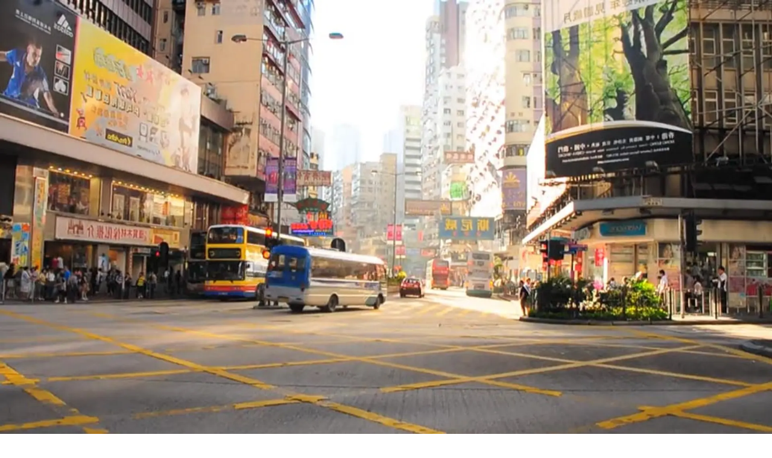

--- FILE ---
content_type: text/html; charset=utf-8
request_url: https://aeon.co/videos/pain-leads-to-empathy-and-self-preservation-should-we-make-robots-feel-it
body_size: 33985
content:
<!DOCTYPE html><html lang="en" class="monofont_2a109dda-module__BbiBrG__variable sansfont_8ca866d6-module__iEye_G__variable seriffont_90984d4b-module__ArOoZG__variable"><head><meta charSet="utf-8"/><meta name="viewport" content="width=device-width, initial-scale=1"/><link rel="preload" href="/_next/static/media/academica_book_bold-s.p.8c23f835.woff2" as="font" crossorigin="" type="font/woff2"/><link rel="preload" href="/_next/static/media/academica_book_bold_italic-s.p.1f42b458.woff2" as="font" crossorigin="" type="font/woff2"/><link rel="preload" href="/_next/static/media/academica_book_regular-s.p.ec9218b1.woff2" as="font" crossorigin="" type="font/woff2"/><link rel="preload" href="/_next/static/media/academica_book_regular_italic-s.p.98424ff3.woff2" as="font" crossorigin="" type="font/woff2"/><link rel="preload" href="/_next/static/media/atlas_grotesk_bold-s.p.25561588.woff2" as="font" crossorigin="" type="font/woff2"/><link rel="preload" href="/_next/static/media/atlas_grotesk_bold_italic-s.p.e01519e0.woff2" as="font" crossorigin="" type="font/woff2"/><link rel="preload" href="/_next/static/media/atlas_grotesk_light-s.p.d8da90b2.woff2" as="font" crossorigin="" type="font/woff2"/><link rel="preload" href="/_next/static/media/atlas_grotesk_light_italic-s.p.c09c6cbd.woff2" as="font" crossorigin="" type="font/woff2"/><link rel="preload" href="/_next/static/media/atlas_grotesk_regular-s.p.93cecfe0.woff2" as="font" crossorigin="" type="font/woff2"/><link rel="preload" href="/_next/static/media/atlas_grotesk_regular_italic-s.p.4cfbbe9c.woff2" as="font" crossorigin="" type="font/woff2"/><link rel="preload" href="/_next/static/media/atlas_typewriter_regular-s.p.091f2514.woff2" as="font" crossorigin="" type="font/woff2"/><link rel="stylesheet" href="/_next/static/chunks/068645a8d0a1832a.css" data-precedence="next"/><link rel="stylesheet" href="/_next/static/chunks/041a00b969b0994b.css" data-precedence="next"/><link rel="preload" as="script" fetchPriority="low" href="/_next/static/chunks/db86d154c037ee03.js"/><script src="/_next/static/chunks/ea9789c815d29742.js" async=""></script><script src="/_next/static/chunks/f020e62ba1f4fd07.js" async=""></script><script src="/_next/static/chunks/7228d6daae0458a4.js" async=""></script><script src="/_next/static/chunks/37f4b49229e6afa1.js" async=""></script><script src="/_next/static/chunks/9afa0ac603748e91.js" async=""></script><script src="/_next/static/chunks/turbopack-0a39b7a1d7abab03.js" async=""></script><script src="/_next/static/chunks/8b5aac4ed94ce88c.js" async=""></script><script src="/_next/static/chunks/931e4d7fa4a84a54.js" async=""></script><script src="/_next/static/chunks/905a4ee18f200b1c.js" async=""></script><script src="/_next/static/chunks/03bd5bdb5c826238.js" async=""></script><script src="/_next/static/chunks/9463869626b0e865.js" async=""></script><script src="/_next/static/chunks/6ffb2a2ef41d9dfc.js" async=""></script><script src="/_next/static/chunks/91c644bc40c3d50d.js" async=""></script><script src="/_next/static/chunks/8916adebbfefc516.js" async=""></script><script src="/_next/static/chunks/196d7f00a38eea63.js" async=""></script><script src="/_next/static/chunks/a286259d595e5aef.js" async=""></script><script src="/_next/static/chunks/4d57860baeaa78c7.js" async=""></script><script src="/_next/static/chunks/1db06f7b5d81c491.js" async=""></script><script src="/_next/static/chunks/2d3a16726b61b1a7.js" async=""></script><script src="/_next/static/chunks/7df2d9eceea7faa8.js" async=""></script><script src="/_next/static/chunks/46249c517d446b43.js" async=""></script><script src="/_next/static/chunks/0ed2024ffd811822.js" async=""></script><script src="/_next/static/chunks/127229ec23dc5ee7.js" async=""></script><link rel="preload" href="/_next/static/chunks/ff473e592b0b880c.js" as="script" fetchPriority="low"/><link rel="preload" href="https://www.youtube.com/iframe_api" as="script"/><link rel="preload" href="/_next/static/chunks/72f9b377b766e809.js" as="script" fetchPriority="low"/><meta name="next-size-adjust" content=""/><meta name="theme-color" content="black"/><meta name="color-scheme" content="only light"/><title>Pain leads to empathy and self-preservation: should we make robots ‘feel’ it? | Aeon Videos</title><meta name="description" content="Pain leads to empathy and self-preservation: should we make robots ‘feel’ it?"/><link rel="manifest" href="/manifest.webmanifest"/><meta name="robots" content="index, follow"/><meta name="twitter:label1" content="Duration"/><meta name="twitter:data1" content="12 min"/><link rel="canonical" href="https://aeon.co/videos/pain-leads-to-empathy-and-self-preservation-should-we-make-robots-feel-it"/><meta name="format-detection" content="telephone=no, date=no, address=no, email=no, url=no"/><meta property="og:title" content="Pain leads to empathy and self-preservation: should we make robots ‘feel’ it? | Aeon Videos"/><meta property="og:description" content="Pain leads to empathy and self-preservation: should we make robots ‘feel’ it?"/><meta property="og:url" content="https://aeon.co/videos/pain-leads-to-empathy-and-self-preservation-should-we-make-robots-feel-it"/><meta property="og:image" content="https://images.aeonmedia.co/images/5eb08319-1c80-4373-8aed-01a56182a297/pain-in-the-machine.jpg?width=1200&amp;quality=75&amp;format=jpg"/><meta property="og:image:width" content="1000"/><meta property="og:image:height" content="563"/><meta property="og:image:alt" content="A man testing a humanoid robot’s balance using a pole in an industrial warehouse setting."/><meta property="og:image:type" content="image/jpeg"/><meta property="og:type" content="article"/><meta name="twitter:card" content="summary_large_image"/><meta name="twitter:site" content="aeonmag"/><meta name="twitter:title" content="Pain leads to empathy and self-preservation: should we make robots ‘feel’ it? | Aeon Videos"/><meta name="twitter:description" content="Pain leads to empathy and self-preservation: should we make robots ‘feel’ it?"/><meta name="twitter:image" content="https://images.aeonmedia.co/images/5eb08319-1c80-4373-8aed-01a56182a297/pain-in-the-machine.jpg?width=1200&amp;quality=75&amp;format=jpg"/><meta name="twitter:image:width" content="1000"/><meta name="twitter:image:height" content="563"/><meta name="twitter:image:alt" content="A man testing a humanoid robot’s balance using a pole in an industrial warehouse setting."/><meta name="twitter:image:type" content="image/jpeg"/><link rel="icon" href="/favicon.ico?favicon.fbde314a.ico" sizes="48x48" type="image/x-icon"/><link rel="mask-icon" href="/safari-pinned-tab.svg" color="#9D1D20"/><meta name="sentry-trace" content="3626b037dfb981f99ed69aeea1f7b1c1-b36f52815eb87752-0"/><meta name="baggage" content="sentry-environment=production,sentry-release=0218acd69e2c1093ddf7d8dbaa3049dbd7c7aef5,sentry-public_key=68076d06c1cbd5a834da0db07ee614fc,sentry-trace_id=3626b037dfb981f99ed69aeea1f7b1c1,sentry-org_id=4507325889773568,sentry-sampled=false,sentry-sample_rand=0.30996625892435115,sentry-sample_rate=0.1"/><script src="/_next/static/chunks/a6dad97d9634a72d.js" noModule=""></script></head><body class="flex min-h-dvh flex-col"><div hidden=""><!--$--><!--/$--></div><noscript><iframe title="Google Tag Manager" src="https://analytics.aeon.co/ns.html?id=GTM-MHVZTPR" height="0" width="0" style="display:none;visibility:hidden" aria-hidden="true"></iframe></noscript><!--$--><!--/$--><div class="z-500" id="top-portal"></div><header class="flex w-screen flex-col justify-center px-3 py-2 sm:px-6 print:hidden has-[~main.section-philosophy]:section-philosophy has-[~main.section-science]:section-science has-[~main.section-psychology]:section-psychology has-[~main.section-society]:section-society has-[~main.section-culture]:section-culture has-[~main.bg-light-yellow]:bg-light-yellow bg-black text-white"><div class="pointer-events-none fixed top-0 left-0 z-2500 min-h-screen w-full bg-white/50 text-black opacity-0 transition-opacity"><div class="bg-white shadow-lg"><div class="mx-auto h-full min-h-[stretch] max-w-[1380px] overflow-y-auto overflow-x-hidden px-4.5 pt-2.5 sm:min-h-[60vh] sm:px-20"><div class="relative flex"><button type="button" class="mb-7 flex w-[60%] cursor-pointer items-center gap-3 border-none bg-transparent pt-2.5 font-mono text-grey-mid text-xs tracking-widest hover:opacity-50 md:w-1/2"><span class="text-lg">×</span> CLOSE</button><div class="mb-[3.5vh] flex w-[40%] pt-3 md:w-1/2"><a href="https://www.facebook.com/aeonmag" target="_blank" title="Facebook" class="mr-2.5 pr-2.5 hover:opacity-40"><svg viewBox="0 0 1024 1024" fill="currentColor" stroke="none" width="20" height="20" xmlns="http://www.w3.org/2000/svg" xmlns:xlink="http://www.w3.org/1999/xlink" aria-hidden="true" class="max-md:scale-80"><g><path d="M1024,512C1024,229.23,794.77,0,512,0S0,229.23,0,512c0,255.55,187.23,467.37,432,505.78V660H302V512H432V399.2C432,270.88,508.44,200,625.39,200c56,0,114.61,10,114.61,10V336H675.44c-63.6,0-83.44,39.47-83.44,80v96H734L711.3,660H592v357.78C836.77,979.37,1024,767.55,1024,512Z"></path><path d="M711.3,660,734,512H592V416c0-40.49,19.84-80,83.44-80H740V210s-58.59-10-114.61-10C508.44,200,432,270.88,432,399.2V512H302V660H432v357.78a517.58,517.58,0,0,0,160,0V660Z" fill="transparent"></path></g></svg></a><a href="https://www.instagram.com/aeonmag" target="_blank" title="Instagram" class="mr-2.5 pr-2.5 hover:opacity-40"><svg viewBox="0 0 24 25" fill="currentColor" stroke="none" width="20" height="20" xmlns="http://www.w3.org/2000/svg" xmlns:xlink="http://www.w3.org/1999/xlink" aria-hidden="true" class="max-md:scale-80"><path d="M17.216.5c4.456.203 6.887 2.633 7.09 7.09v10.126c-.203 4.456-2.634 6.887-7.09 7.09H7.09C2.633 24.603.203 22.172 0 17.716V7.59C.203 3.133 2.633.703 7.09.5zm-5.063 5.874c-3.444 0-6.28 2.835-6.28 6.279 0 3.443 2.836 6.279 6.28 6.279 3.443 0 6.279-2.836 6.279-6.28 0-3.443-2.836-6.278-6.28-6.278zm0 2.228a4.063 4.063 0 0 1 4.05 4.05 4.063 4.063 0 0 1-4.05 4.052 4.063 4.063 0 0 1-4.051-4.051 4.063 4.063 0 0 1 4.05-4.051zm6.481-3.849c-.81 0-1.418.608-1.418 1.418 0 .81.608 1.418 1.418 1.418.81 0 1.418-.608 1.418-1.418 0-.81-.608-1.418-1.418-1.418z"></path></svg></a><a href="https://bsky.app/profile/aeon.co" target="_blank" title="Bluesky" class="mr-2.5 pr-2.5 hover:opacity-40"><svg viewBox="0 0 320 286" fill="currentColor" stroke="none" width="20" height="20" xmlns="http://www.w3.org/2000/svg" xmlns:xlink="http://www.w3.org/1999/xlink" aria-hidden="true" class="max-md:scale-80"><path d="M69.364 19.146c36.687 27.806 76.147 84.186 90.636 114.439 14.489-30.253 53.948-86.633 90.636-114.439C277.107-.917 320-16.44 320 32.957c0 9.865-5.603 82.875-8.889 94.729-11.423 41.208-53.045 51.719-90.071 45.357 64.719 11.12 81.182 47.953 45.627 84.785-80 82.874-106.667-44.333-106.667-44.333s-26.667 127.207-106.667 44.333c-35.555-36.832-19.092-73.665 45.627-84.785-37.026 6.362-78.648-4.149-90.071-45.357C5.603 115.832 0 42.822 0 32.957 0-16.44 42.893-.917 69.364 19.147Z"></path></svg></a><a href="https://www.youtube.com/@AeonVideo" target="_blank" title="YouTube" class="mr-2.5 pr-2.5 hover:opacity-40"><svg viewBox="0 0 22 20" fill="currentColor" stroke="none" width="22" height="20" xmlns="http://www.w3.org/2000/svg" xmlns:xlink="http://www.w3.org/1999/xlink" aria-hidden="true" class="max-md:scale-80"><g><path d="M21.5,4.7c-0.3-1-1-1.7-1.9-2C17.9,2.2,11,2.2,11,2.2s-6.9,0-8.6,0.5c-1,0.3-1.7,1-1.9,2C0,6.4,0,10,0,10s0,3.6,0.5,5.3  c0.3,1,1,1.7,1.9,2c1.7,0.5,8.6,0.5,8.6,0.5s6.9,0,8.6-0.5c1-0.3,1.7-1,1.9-2C22,13.6,22,10,22,10S22,6.4,21.5,4.7z M8.8,13.3V6.7  l5.8,3.3L8.8,13.3z"></path></g></svg></a></div></div><div class="relative flex"><div class="flex w-[60%] flex-col pb-4.5 md:w-1/2"><a style="color:#0c776d" class="font-semibold text-2xl leading-[1.3] hover:underline md:text-[42px] md:leading-[1.2]" href="/philosophy">Philosophy</a><a style="color:#035a6d" class="font-semibold text-2xl leading-[1.3] hover:underline md:text-[42px] md:leading-[1.2]" href="/science">Science</a><a style="color:#940b52" class="font-semibold text-2xl leading-[1.3] hover:underline md:text-[42px] md:leading-[1.2]" href="/psychology">Psychology</a><a style="color:#9d120d" class="font-semibold text-2xl leading-[1.3] hover:underline md:text-[42px] md:leading-[1.2]" href="/society">Society</a><a style="color:#c16e15" class="font-semibold text-2xl leading-[1.3] hover:underline md:text-[42px] md:leading-[1.2]" href="/culture">Culture</a></div><div class="flex w-[40%] flex-col pb-4.5 md:w-1/2"><a class="text-[22px] leading-normal hover:underline md:text-[32px] md:leading-[1.4]" href="/essays">Essays</a><a class="text-[22px] leading-normal hover:underline md:text-[32px] md:leading-[1.4]" href="/videos">Videos</a><br/><br/><a class="text-[22px] leading-normal hover:underline md:text-[32px] md:leading-[1.4]" href="/popular">Popular</a><br/><br/><a class="text-[22px] leading-normal hover:underline md:text-[32px] md:leading-[1.4]" href="/about">About</a></div></div><div class="relative flex items-center"><div class="mt-auto flex w-[60%] flex-wrap items-center gap-y-3 py-25 font-mono sm:gap-y-2.5 sm:py-10 md:w-1/2"><a class="mr-2.5 text-sm leading-none tracking-widest hover:underline md:mr-7.5 md:text-[17px]" data-ga-select-prompt="aeon_menu_donate" href="/donate?source=aeon_menu_donate">DONATE</a><a class="mr-2.5 text-sm leading-none tracking-widest hover:underline md:mr-7.5 md:text-[17px]" href="/newsletter">NEWSLETTER</a><div class="flex items-center"><a target="_blank" href="https://psyche.co" title="Psyche"><svg viewBox="0 0 274.85 81.3" fill="currentColor" stroke="none" xmlns="http://www.w3.org/2000/svg" xmlns:xlink="http://www.w3.org/1999/xlink" aria-hidden="true" class="mr-2.5 inline-block w-[70px] fill-[#005645] md:mr-7.5 md:w-[94px]"><g><path d="M0,25l14.19-6.96v7.61c1.97-3.38,7.24-7.61,14.1-7.61,9.87,0,19.64,7.71,19.64,23.59,0,17.39-11.09,24.91-19.83,24.91-6.77,0-11.84-3.95-13.91-6.02v5.64c0,7.24,2.07,13.16,4.42,15.13H3.76l.56-41.83c.09-8.18-2.16-12.41-4.32-14.1v-.38ZM14.19,58.75c1.88,1.79,5.08,4.32,9.87,4.32,6.67,0,13.16-6.39,13.16-20.49-.09-14.01-6.02-21.15-13.54-21.15-3.85,0-7.9,3.1-9.49,6.2v31.11Z"></path><path d="M69.84,66.55c-7.9,0-14.1-1.41-17.95-2.73l-.94-16.07h.19c5.73,11.84,13.07,17.29,19.27,17.48,6.2.09,10.15-2.63,9.87-7.52-.19-4.7-6.02-7.14-12.5-10.34-9.4-4.7-16.17-8.27-16.45-16.35-.19-9.02,7.9-13.25,18.71-12.97,6.11.09,10.81,1.6,14,3.1l.75,14.38h-.19c-3.57-9.21-9.4-15.6-17.01-16.17-5.08-.38-9.12,2.16-8.93,6.3.19,4.79,4.79,7.43,13.25,11.28,9.12,4.32,15.6,8.18,15.88,15.79.19,9.02-8.46,13.82-17.95,13.82Z"></path><path d="M154.91,18.05c7.24-.09,13.07,1.32,18.89,4.79v14.57c-3.85-10.53-11.37-18.23-20.02-18.14-9.21.09-14.47,8.93-13.44,19.55.75,10.53,8.93,19.08,19.74,19.08s16.73-6.3,18.23-15.13h.09c-.19,12.69-9.59,23.78-23.69,23.78-12.97,0-23.59-10.25-23.59-23.97s10.53-24.44,23.78-24.53Z"></path><path d="M178.69,6.96l14.19-6.96v25.94c2.63-3.67,8.27-7.9,14.57-7.9,9.12,0,14.1,5.08,14.1,18.42v11.19c0,9.4,1.69,16.26,4.23,18.14h-14.66l.56-28.11c.28-11.94-2.91-16.26-8.83-16.26-3.95,0-7.71,3.01-9.96,5.92v21.99c0,9.02,2.07,14.47,4.42,16.45h-14.85l.56-44.37c.09-8.18-2.16-12.41-4.32-14.1v-.38Z"></path><path d="M274.85,43.05c-.19,12.59-10.15,23.5-23.31,23.5s-24.16-10.34-24.16-24.06,11-24.44,24.34-24.44c10.06,0,18.7,6.39,18.7,17.95h-32.9c-.09,1.13-.19,2.26-.19,3.38,0,11.09,8.55,18.52,18.89,18.52s17.01-6.02,18.42-14.85h.19ZM237.63,35.06h10.15c9.68,0,13.07-3.38,13.07-8.74,0-4.04-3.57-7.14-8.84-7.14-7.33,0-12.97,6.58-14.38,15.88Z"></path><path d="M87.51,68.8c7.15,5.17,17.34,6.63,21.65-1.9l-14.13-34.38c-3.76-9.12-6.3-12.69-7.61-13.35v-.38h16.26v.38c-.28.19-.75,1.13-.75,2.91,0,1.6.38,3.76,1.6,6.77l10.43,25.75,7.71-17.39c1.5-3.29,2.07-6.58,2.07-9.4,0-4.04-1.13-7.33-1.97-8.65v-.38h11.47v.38c-2.26,2.35-5.17,6.86-9.96,17.48l-11.47,24.44c-6.77,15.6-12.51,20.21-25.28,20.21v-12.5Z"></path></g></svg></a><a href="https://sophiaclub.co" target="_blank" title="Sophia Club"><svg viewBox="0 0 1285 287" fill="currentColor" stroke="none" xmlns="http://www.w3.org/2000/svg" xmlns:xlink="http://www.w3.org/1999/xlink" aria-hidden="true" class="inline-block w-[73px] fill-[#F74D41] md:w-[104px]"><path d="M148.139 76.5496C147.287 53.4902 146.11 42.2773 143.633 22.1777C143.469 20.8338 142.819 19.5963 141.805 18.6992C140.792 17.8021 139.485 17.3073 138.131 17.3084H135.902C135.124 17.3099 134.354 17.4751 133.643 17.7933C132.932 18.1115 132.296 18.5756 131.776 19.1555C131.257 19.7354 130.864 20.4181 130.625 21.1594C130.386 21.9007 130.305 22.684 130.388 23.4585C121.987 17.5501 110.071 12.282 94.3009 12.282C58.6064 12.282 39.3401 38.731 39.3401 63.6336C39.3401 85.648 52.7845 97.9424 65.782 109.826L88.1285 130.366C102.455 143.591 111.079 151.577 111.079 168.064C111.079 188.393 96.3001 210.275 63.855 210.275C46.4186 210.275 32.0864 202.874 17.6516 186.333C18.6169 174.225 18.8328 162.069 18.2978 149.934C18.2311 148.51 17.6184 147.166 16.587 146.181C15.5557 145.197 14.185 144.648 12.7594 144.648H10.5489C9.79112 144.647 9.04129 144.802 8.34571 145.103C7.65013 145.403 7.02367 145.844 6.50511 146.397C5.9865 146.949 5.58686 147.603 5.33078 148.316C5.07477 149.029 4.96782 149.788 5.01658 150.544C6.31513 170.819 4.41261 194.35 0.184837 210.499C-0.0166776 211.26 -0.0539232 212.056 0.0755735 212.833C0.205071 213.61 0.498344 214.35 0.935919 215.005C1.37349 215.66 1.94535 216.214 2.6135 216.63C3.28166 217.047 4.03082 217.317 4.81123 217.422L7.0459 217.7C8.36718 217.867 9.70459 217.554 10.8136 216.816C11.9226 216.078 12.7291 214.966 13.0856 213.682C13.901 210.758 14.6982 207.091 15.4471 202.911C27.0674 213.948 42.0639 223.33 63.8673 223.33C93.951 223.33 124.409 204.349 124.409 168.076C124.409 145.554 110.518 132.97 95.817 119.643L75.6931 101.162C62.8221 89.3636 52.6513 80.0479 52.6513 63.6274C52.6513 38.7552 74.1104 25.3313 94.2953 25.3313C111.575 25.3313 126.07 34.5987 132.768 43.5883C133.831 54.1 134.332 63.8872 134.821 76.9606C134.876 78.3936 135.483 79.7496 136.516 80.7439C137.549 81.7386 138.926 82.2947 140.36 82.2952H142.594C143.34 82.2962 144.077 82.1471 144.764 81.8565C145.45 81.5654 146.07 81.139 146.587 80.6024C147.104 80.0658 147.508 79.4304 147.773 78.7339C148.039 78.0374 148.161 77.2948 148.133 76.5496H148.139Z" fill="#F74D41"></path> <path d="M229.885 187.282C242.332 166.554 249.767 139.954 249.767 116.115C249.767 90.6505 236.945 74.8281 216.308 74.8281C197.736 74.8281 179.828 87.6176 165.876 110.853C153.428 131.58 145.993 158.187 145.993 182.02C145.993 207.49 158.816 223.312 179.454 223.312C198.026 223.331 215.933 210.535 229.885 187.282ZM198.835 203.231C192.42 207.846 185.717 210.287 179.454 210.287C161.939 210.287 159.311 192.592 159.311 182.038C159.311 148.267 175.83 110.013 196.932 94.9396C203.334 90.3241 210.038 87.8836 216.308 87.8836C233.823 87.8836 236.45 105.585 236.45 116.133C236.45 149.904 219.931 188.158 198.847 203.225L198.835 203.231Z" fill="#F74D41"></path> <path d="M381.541 129.285C381.541 92.1608 364.629 74.8701 328.258 74.8701C327.453 74.8701 326.648 74.8824 325.842 74.9064L332.081 57.3928C332.381 56.5559 332.474 55.6595 332.355 54.779C332.235 53.8986 331.905 53.0596 331.394 52.3329C330.883 51.6061 330.204 51.0133 329.415 50.6038C328.627 50.1944 327.752 49.9804 326.863 49.98H324.629C323.484 49.9819 322.367 50.3375 321.432 50.9983C320.497 51.6589 319.788 52.5927 319.404 53.671L311.196 76.8094C286.862 83.274 265.844 102.099 256.278 117.383C255.513 118.602 255.251 120.071 255.549 121.479C255.846 122.887 256.679 124.124 257.872 124.929L259.551 126.046C260.158 126.453 260.839 126.736 261.555 126.878C262.271 127.02 263.009 127.019 263.725 126.874C264.44 126.73 265.121 126.445 265.726 126.037C266.332 125.629 266.85 125.104 267.252 124.494C274.934 112.846 289.109 99.507 305.616 92.3601L242.773 273.957H221.634C220.43 273.959 219.259 274.352 218.298 275.078C217.337 275.804 216.638 276.822 216.307 277.98L215.745 279.932C215.51 280.757 215.469 281.626 215.626 282.47C215.783 283.314 216.134 284.109 216.651 284.795C217.168 285.48 217.837 286.036 218.605 286.419C219.373 286.801 220.22 287 221.078 287H288.614C289.819 287 290.99 286.609 291.953 285.884C292.915 285.159 293.615 284.141 293.947 282.982L294.503 281.025C294.737 280.2 294.777 279.332 294.619 278.489C294.462 277.646 294.112 276.851 293.595 276.167C293.079 275.482 292.412 274.926 291.645 274.543C290.878 274.159 290.033 273.959 289.176 273.957H256.761L274.433 222.986C344.771 221.035 381.541 174.794 381.541 129.285ZM328.258 87.9075C357.019 87.9075 368.223 99.507 368.223 129.285C368.223 167.526 337.578 206.354 278.89 209.786L320.932 88.2581C323.209 88.0044 325.746 87.8835 328.258 87.8835V87.9075Z" fill="#F74D41"></path> <path d="M519.5 167.949L517.825 166.832C516.692 166.079 515.319 165.769 513.972 165.96C512.624 166.151 511.396 166.832 510.517 167.871C510.306 168.118 489.608 192.676 481.799 200.76C477.806 204.753 472.135 210.021 468.161 210.293C468.584 207.599 470.764 202.071 472.715 197.135L505.378 115.124C507.189 110.574 510.245 101.767 510.245 93.7916C510.245 84.6332 504.9 74.846 489.904 74.846C472.582 74.846 449.475 91.7924 429.399 113.456L469.683 7.51545C470.001 6.67588 470.11 5.77193 470.001 4.88095C469.893 3.98999 469.57 3.13861 469.06 2.39977C468.551 1.66092 467.87 1.05663 467.076 0.638678C466.282 0.220728 465.399 0.00157566 464.501 0H462.544C461.891 0.00252852 461.243 0.119061 460.63 0.344356C452.363 3.24345 443.667 4.73223 434.907 4.7485H428.191C426.987 4.75044 425.816 5.14401 424.855 5.86977C423.895 6.59552 423.196 7.61416 422.864 8.77205L422.308 10.7234C422.073 11.5484 422.032 12.4167 422.189 13.2602C422.346 14.1036 422.696 14.8992 423.213 15.5843C423.729 16.2694 424.397 16.8253 425.164 17.2083C425.932 17.5914 426.778 17.7911 427.635 17.7917H434.056C440.201 17.7733 446.331 17.1664 452.362 15.9793L377.228 213.531C376.895 214.375 376.774 215.288 376.876 216.189C376.978 217.091 377.3 217.954 377.812 218.702C378.325 219.45 379.013 220.062 379.817 220.482C380.621 220.902 381.515 221.119 382.423 221.113H384.651C385.775 221.114 386.872 220.772 387.797 220.135C388.723 219.497 389.433 218.593 389.833 217.543L414.179 153.595C438.337 117.311 472.202 87.8835 489.904 87.8835C496.409 87.8835 496.928 90.445 496.928 93.7916C496.928 98.2442 495.587 103.899 492.858 111.01L461.016 190.906L459.808 193.927C456.988 201.019 454.765 206.614 454.765 211.073C454.765 218.28 460.141 223.318 467.847 223.318C476.508 223.318 484.426 216.564 491.094 209.901C499.223 201.485 519.782 177.138 520.689 176.105C521.186 175.508 521.55 174.812 521.76 174.063C521.97 173.315 522.021 172.531 521.913 171.762C521.801 170.993 521.524 170.256 521.109 169.599C520.694 168.942 520.146 168.38 519.5 167.949Z" fill="#F74D41"></path> <path d="M597.394 33.2275C595.745 33.2264 594.136 33.7143 592.763 34.6296C591.389 35.545 590.324 36.8467 589.688 38.3699C589.058 39.8932 588.894 41.5697 589.212 43.1874C589.535 44.805 590.329 46.2911 591.492 47.4576C592.66 48.6242 594.141 49.4188 595.76 49.741C597.379 50.0632 599.054 49.8984 600.576 49.2676C602.098 48.6367 603.404 47.5682 604.316 46.197C605.233 44.8259 605.725 43.2138 605.725 41.5646C605.72 39.355 604.844 37.2363 603.281 35.6733C601.719 34.1103 599.603 33.2307 597.394 33.2275Z" fill="#F74D41"></path> <path d="M598.511 167.949L596.83 166.832C595.688 166.07 594.304 165.76 592.947 165.962C591.589 166.164 590.354 166.864 589.483 167.925C589.278 168.173 568.866 192.985 561.093 201.038C555.145 206.989 550.472 210.1 547.203 210.293C547.762 207.327 550.744 200.627 552.424 196.851C552.947 195.673 553.454 194.543 553.93 193.444L589.944 108.744C593.464 100.256 596.236 93.5502 596.236 87.9137C596.236 79.8485 591.005 74.8342 582.597 74.8342C573.308 74.8342 566.012 81.3768 560.074 87.8112C551.584 97.127 542.295 111.409 530.956 129.986C530.213 131.208 529.967 132.67 530.28 134.067C530.587 135.465 531.423 136.688 532.611 137.483L534.287 138.601C534.907 139.021 535.614 139.311 536.351 139.451C537.089 139.592 537.848 139.58 538.585 139.417C539.318 139.254 540.015 138.944 540.625 138.504C541.234 138.065 541.747 137.506 542.136 136.861C553.613 117.8 562.671 104.636 569.752 96.6011C574.988 90.6443 579.077 87.8717 582.623 87.8717H582.94V87.9076C582.94 91.7985 579 100.981 577.504 104.437L541.506 189.016C540.973 190.254 540.368 191.583 539.743 192.942C536.818 199.383 533.79 206.04 533.79 211.066C533.79 218.389 539.052 223.312 546.87 223.312C553.956 223.312 561.416 219.156 570.331 210.233C578.534 202.035 598.88 177.084 599.746 176.027C600.222 175.428 600.576 174.735 600.775 173.994C600.975 173.252 601.016 172.477 600.904 171.717C600.786 170.958 600.514 170.231 600.104 169.582C599.689 168.934 599.146 168.378 598.511 167.949Z" fill="#F74D41"></path> <path d="M735.157 75.0632L733.21 74.5015C731.94 74.1361 730.587 74.2355 729.383 74.7813C728.184 75.3276 727.221 76.2845 726.662 77.4801L722.23 86.9588C717.998 81.0261 710.948 76.7975 700.967 76.7975C667.818 76.7975 604.69 149.39 604.69 198.228C604.69 216.733 615.055 223.324 624.754 223.324C639.556 223.324 656.239 211.894 671.333 196.615C669.473 201.079 668.069 205.393 668.069 209.12C668.069 217.881 673.403 223.324 681.964 223.324C691.335 223.324 699.046 216.902 705.983 209.967C714.238 201.708 733.287 176.969 734.097 175.918C734.558 175.315 734.896 174.624 735.08 173.887C735.265 173.15 735.296 172.383 735.173 171.634C735.05 170.884 734.773 170.168 734.358 169.53C733.948 168.892 733.405 168.345 732.775 167.925L731.099 166.807C729.936 166.026 728.517 165.717 727.134 165.941C725.75 166.165 724.5 166.907 723.645 168.015C723.455 168.257 704.749 192.441 697.027 200.433C690.141 207.326 685.633 210.262 681.964 210.262C681.744 210.262 681.57 210.262 681.431 210.262C681.38 209.884 681.354 209.502 681.36 209.12C681.36 207.435 682.477 203.079 687.82 191.909L738.631 82.724C738.969 81.9983 739.148 81.2081 739.148 80.407C739.154 79.6065 738.985 78.8147 738.652 78.0864C738.318 77.3582 737.832 76.7109 737.227 76.1886C736.617 75.6669 735.905 75.283 735.137 75.0632H735.157ZM624.754 210.286C623.079 210.286 618.006 210.286 618.006 198.234C618.006 155.147 676.912 89.8406 700.967 89.8406C712.603 89.8406 713.853 98.4614 713.853 102.171C713.812 103.414 713.638 104.65 713.331 105.856L700.138 134.45C687.99 160.494 649.178 210.286 624.754 210.286Z" fill="#F74D41"></path> <path d="M913.822 18.6198C913.53 17.2699 912.746 16.0777 911.619 15.2765C910.497 14.4754 909.113 14.1229 907.74 14.2882L905.506 14.56C904.748 14.6548 904.01 14.9065 903.354 15.2993C902.693 15.6921 902.125 16.2174 901.679 16.842C901.233 17.4666 900.921 18.1769 900.767 18.928C900.608 19.6791 900.608 20.4546 900.767 21.2055C901.525 24.7457 902.283 28.1047 903.047 31.3791C888.942 18.9037 870.246 12.2583 848.388 12.2583C791.214 12.2583 751.276 55.6473 751.276 117.776C751.276 180.891 790.753 223.3 849.505 223.3C889.557 223.3 915.943 200.827 926.41 181.585C927.102 180.312 927.266 178.819 926.872 177.425C926.472 176.032 925.55 174.849 924.289 174.13L922.337 173.006C921.697 172.639 920.985 172.404 920.252 172.316C919.514 172.227 918.771 172.287 918.059 172.492C917.347 172.696 916.681 173.041 916.107 173.506C915.528 173.971 915.051 174.547 914.698 175.199C905.342 192.647 881.559 210.239 849.505 210.239C798.71 210.288 764.602 173.121 764.602 117.806C764.602 63.362 799.028 25.3318 848.399 25.3318C879.453 25.3318 902.391 41.009 913.022 69.4818L916.373 78.4228C916.635 79.125 917.039 79.7661 917.557 80.3078C918.074 80.8495 918.699 81.2805 919.386 81.5752C920.078 81.8699 920.815 82.0221 921.569 82.0221C922.317 82.0226 923.06 81.8709 923.746 81.5768L925.698 80.7368C926.979 80.1884 928.009 79.1757 928.578 77.9006C929.146 76.626 929.213 75.1838 928.767 73.8621C923.649 58.8976 917.034 33.5299 913.822 18.6198Z" fill="#F74D41"></path> <path d="M989.651 208.052H973.132V6.64567C973.132 5.91879 972.989 5.19893 972.712 4.5272C972.435 3.85549 972.031 3.24509 971.513 2.73087L970.396 1.61322C969.571 0.795123 968.511 0.257485 967.363 0.0764193C966.215 -0.104646 965.037 0.0800354 964.002 0.604319C959.678 2.76712 954.749 4.7668 948.052 4.7668C946.264 4.74176 944.476 4.59035 942.713 4.3137C941.97 4.16742 941.212 4.17305 940.474 4.33026C939.737 4.48747 939.04 4.79296 938.425 5.22815C937.81 5.66331 937.293 6.21912 936.898 6.86164C936.504 7.50416 936.247 8.21997 936.14 8.96555L935.863 10.9169C935.663 12.3188 936.007 13.7444 936.821 14.9014C937.636 16.0583 938.866 16.8591 940.254 17.1395C942.831 17.5771 945.439 17.8014 948.052 17.8101C952.023 17.7942 955.978 17.2663 959.816 16.2393V208.052H945.537C944.066 208.052 942.657 208.635 941.617 209.674C940.582 210.713 939.993 212.122 939.993 213.592V215.549C939.993 217.02 940.577 218.431 941.617 219.471C942.657 220.511 944.066 221.095 945.537 221.095H989.625C991.095 221.094 992.504 220.509 993.545 219.469C994.585 218.429 995.164 217.019 995.164 215.549V213.592C995.164 212.127 994.585 210.723 993.55 209.685C992.52 208.647 991.116 208.06 989.651 208.052Z" fill="#F74D41"></path> <path d="M1139.29 203.865C1134.16 203.865 1127.18 205.073 1121.11 206.807V82.6212C1121.11 81.1503 1120.52 79.7399 1119.48 78.6996C1118.44 77.6597 1117.03 77.0754 1115.56 77.0754H1093.21C1092.49 77.0754 1091.76 77.2189 1091.09 77.4977C1090.42 77.7765 1089.81 78.185 1089.29 78.7001C1088.78 79.2151 1088.37 79.8265 1088.1 80.4995C1087.82 81.1724 1087.68 81.8929 1087.68 82.6212V84.5784C1087.68 85.3067 1087.82 86.0278 1088.1 86.7007C1088.37 87.3731 1088.78 87.9845 1089.29 88.4996C1089.81 89.0146 1090.42 89.4236 1091.09 89.7024C1091.76 89.9812 1092.49 90.1247 1093.21 90.1247H1107.77V187.886C1090.39 200.687 1075.3 210.269 1056.64 210.269C1044.02 210.269 1028.96 204.976 1028.96 179.79V82.6212C1028.96 81.8929 1028.82 81.1724 1028.54 80.4995C1028.26 79.8265 1027.85 79.2151 1027.34 78.7001C1026.82 78.185 1026.21 77.7765 1025.54 77.4977C1024.87 77.2189 1024.15 77.0754 1023.42 77.0754H1002.76C1002.03 77.0754 1001.31 77.2189 1000.64 77.4977C999.964 77.7765 999.355 78.185 998.837 78.7001C998.325 79.2151 997.915 79.8265 997.638 80.4995C997.362 81.1724 997.218 81.8929 997.218 82.6212V84.5784C997.218 85.3067 997.362 86.0278 997.638 86.7007C997.915 87.3731 998.325 87.9845 998.837 88.4996C999.355 89.0146 999.964 89.4236 1000.64 89.7024C1001.31 89.9812 1002.03 90.1247 1002.76 90.1247H1015.64V180.086C1015.64 207.164 1030.97 223.33 1056.64 223.33C1076.3 223.33 1091.94 215.054 1107.77 204.028V216.111C1107.77 216.942 1107.96 217.762 1108.32 218.511C1108.69 219.26 1109.21 219.918 1109.86 220.437L1111.25 221.554C1112.12 222.251 1113.19 222.668 1114.3 222.752C1115.41 222.836 1116.52 222.583 1117.49 222.025C1121.72 219.609 1133.11 216.902 1139.28 216.902C1140.75 216.902 1142.16 216.319 1143.19 215.28C1144.23 214.241 1144.82 212.832 1144.82 211.362V209.411C1144.82 207.942 1144.24 206.533 1143.2 205.494C1142.16 204.454 1140.76 203.868 1139.29 203.865Z" fill="#F74D41"></path> <path d="M1220.26 74.8466C1214.82 74.8466 1207.57 76.0063 1201.31 77.8672C1192.25 80.6701 1183.13 84.9597 1175.54 89.0192V6.64567C1175.54 5.91879 1175.4 5.19893 1175.12 4.5272C1174.84 3.85549 1174.43 3.24509 1173.92 2.73087L1172.8 1.61322C1171.98 0.795123 1170.92 0.257485 1169.77 0.0764193C1168.62 -0.104646 1167.44 0.0800354 1166.41 0.604319C1162.09 2.76712 1157.16 4.7668 1150.46 4.7668C1148.67 4.74176 1146.88 4.59035 1145.12 4.3137C1144.38 4.16654 1143.62 4.17156 1142.88 4.32845C1142.15 4.48535 1141.45 4.79083 1140.84 5.22625C1140.22 5.66162 1139.7 6.21778 1139.31 6.86071C1138.92 7.50365 1138.66 8.21986 1138.55 8.96555L1138.28 10.9229C1138.08 12.3238 1138.43 13.7463 1139.25 14.8988C1140.07 16.0512 1141.3 16.8464 1142.69 17.1214C1145.26 17.5584 1147.87 17.7828 1150.48 17.7919C1154.46 17.7765 1158.41 17.2486 1162.25 16.2212V209.411C1162.25 210.669 1162.68 211.889 1163.46 212.873L1164.58 214.269C1165.3 215.17 1166.29 215.823 1167.4 216.135C1184.53 220.969 1199.63 223.331 1213.57 223.331C1255.63 223.331 1285 191.88 1285 146.853C1284.98 100.419 1262 74.8466 1220.26 74.8466ZM1213.55 210.288C1198.74 210.288 1185.31 207.339 1175.54 204.663V103.911C1186.92 97.2659 1196.79 92.7589 1205.63 90.1432H1205.73C1210.43 88.704 1215.31 87.943 1220.23 87.8835C1254.34 87.8835 1271.64 107.723 1271.64 146.853C1271.67 184.201 1247.77 210.288 1213.55 210.288Z" fill="#F74D41"></path> </svg></a></div></div><div class="mt-auto w-[40%] py-25 font-mono sm:py-10 md:w-1/2 max-sm:[&amp;_input]:max-w-25"><!--$!--><template data-dgst="BAILOUT_TO_CLIENT_SIDE_RENDERING"></template><!--/$--></div></div></div></div></div><div class="mx-auto box-border flex w-full max-w-[1350px] items-center justify-between gap-y-3 text-xs tracking-wide sm:text-sm"><div class="flex basis-3/7 gap-2 gap-y-4 flex-row"><div class="flex items-center gap-2 font-mono"><button type="button" class="tracking-[2px] hover:opacity-70">MENU</button><span class="opacity-70">/</span><!--$!--><template data-dgst="BAILOUT_TO_CLIENT_SIDE_RENDERING"></template><!--/$--></div><span class="opacity-70 max-md:hidden">/</span><div class="flex gap-3 max-md:hidden"><a href="https://www.facebook.com/aeonmag" class="flex items-center justify-center hover:opacity-70" target="_blank" title="Facebook"><svg viewBox="0 0 1024 1024" fill="currentColor" stroke="none" width="20" xmlns="http://www.w3.org/2000/svg" xmlns:xlink="http://www.w3.org/1999/xlink" aria-hidden="true"><g><path d="M1024,512C1024,229.23,794.77,0,512,0S0,229.23,0,512c0,255.55,187.23,467.37,432,505.78V660H302V512H432V399.2C432,270.88,508.44,200,625.39,200c56,0,114.61,10,114.61,10V336H675.44c-63.6,0-83.44,39.47-83.44,80v96H734L711.3,660H592v357.78C836.77,979.37,1024,767.55,1024,512Z"></path><path d="M711.3,660,734,512H592V416c0-40.49,19.84-80,83.44-80H740V210s-58.59-10-114.61-10C508.44,200,432,270.88,432,399.2V512H302V660H432v357.78a517.58,517.58,0,0,0,160,0V660Z" fill="transparent"></path></g></svg></a><a href="https://www.instagram.com/aeonmag" class="flex items-center justify-center hover:opacity-70" target="_blank" title="Instagram"><svg viewBox="0 0 24 25" fill="currentColor" stroke="none" width="20" xmlns="http://www.w3.org/2000/svg" xmlns:xlink="http://www.w3.org/1999/xlink" aria-hidden="true"><path d="M17.216.5c4.456.203 6.887 2.633 7.09 7.09v10.126c-.203 4.456-2.634 6.887-7.09 7.09H7.09C2.633 24.603.203 22.172 0 17.716V7.59C.203 3.133 2.633.703 7.09.5zm-5.063 5.874c-3.444 0-6.28 2.835-6.28 6.279 0 3.443 2.836 6.279 6.28 6.279 3.443 0 6.279-2.836 6.279-6.28 0-3.443-2.836-6.278-6.28-6.278zm0 2.228a4.063 4.063 0 0 1 4.05 4.05 4.063 4.063 0 0 1-4.05 4.052 4.063 4.063 0 0 1-4.051-4.051 4.063 4.063 0 0 1 4.05-4.051zm6.481-3.849c-.81 0-1.418.608-1.418 1.418 0 .81.608 1.418 1.418 1.418.81 0 1.418-.608 1.418-1.418 0-.81-.608-1.418-1.418-1.418z"></path></svg></a><a href="https://bsky.app/profile/aeon.co" class="flex items-center justify-center hover:opacity-70" target="_blank" title="Bluesky"><svg viewBox="0 0 320 286" fill="currentColor" stroke="none" width="20" xmlns="http://www.w3.org/2000/svg" xmlns:xlink="http://www.w3.org/1999/xlink" aria-hidden="true"><path d="M69.364 19.146c36.687 27.806 76.147 84.186 90.636 114.439 14.489-30.253 53.948-86.633 90.636-114.439C277.107-.917 320-16.44 320 32.957c0 9.865-5.603 82.875-8.889 94.729-11.423 41.208-53.045 51.719-90.071 45.357 64.719 11.12 81.182 47.953 45.627 84.785-80 82.874-106.667-44.333-106.667-44.333s-26.667 127.207-106.667 44.333c-35.555-36.832-19.092-73.665 45.627-84.785-37.026 6.362-78.648-4.149-90.071-45.357C5.603 115.832 0 42.822 0 32.957 0-16.44 42.893-.917 69.364 19.147Z"></path></svg></a><a href="https://www.youtube.com/@AeonVideo" class="flex items-center justify-center hover:opacity-70" target="_blank" title="YouTube"><svg viewBox="0 0 22 20" fill="currentColor" stroke="none" width="22" height="20" xmlns="http://www.w3.org/2000/svg" xmlns:xlink="http://www.w3.org/1999/xlink" aria-hidden="true"><g><path d="M21.5,4.7c-0.3-1-1-1.7-1.9-2C17.9,2.2,11,2.2,11,2.2s-6.9,0-8.6,0.5c-1,0.3-1.7,1-1.9,2C0,6.4,0,10,0,10s0,3.6,0.5,5.3  c0.3,1,1,1.7,1.9,2c1.7,0.5,8.6,0.5,8.6,0.5s6.9,0,8.6-0.5c1-0.3,1.7-1,1.9-2C22,13.6,22,10,22,10S22,6.4,21.5,4.7z M8.8,13.3V6.7  l5.8,3.3L8.8,13.3z"></path></g></svg></a></div></div><a class="flex basis-auto justify-center hover:opacity-70" href="/"><svg width="71" height="25" viewBox="-16 -5.118 174.65 61.413" xmlns="http://www.w3.org/2000/svg" aria-describedby="aeon-logo-title" class="h-6.5 w-auto fill-section sm:max-w-30 lg:max-w-42.5" role="img"><title>Aeon</title><path d="M70.93 25.275c0 11.705 8.43 21.268 18.755 21.268 10.57 0 19.002-9.438 19.002-21.268 0-11.45-8.432-20.642-18.877-20.642-10.45 0-18.88 9.19-18.88 20.642m48.05.252c0 16.504-13.052 29.81-29.17 29.81-16.12 0-29.17-13.306-29.17-29.81 0-16.377 13.05-29.683 29.17-29.683 16.247 0 29.17 13.177 29.17 29.683M45.39 19.563c0-6.435-.266-10.854-.795-13.252-.525-2.398-1.35-4.217-2.47-5.456-.635-.72-1.48-1.08-2.535-1.08-1.575 0-2.856 1.02-3.853 3.06-1.782 3.56-2.674 8.435-2.674 14.63v2.1H45.39m11.146 4.017H33.29c.272 7.435 1.77 13.31 4.487 17.63 2.083 3.32 4.59 4.976 7.52 4.976 1.81 0 3.458-.673 4.936-2.01 1.485-1.34 3.07-3.75 4.76-7.225l1.544 1.322c-2.296 6.2-4.837 10.582-7.613 13.163-2.778 2.575-5.994 3.87-9.653 3.87-6.284 0-11.04-3.197-14.273-9.594C22.4 40.554 21.1 34.157 21.1 26.526c0-9.354 1.912-16.8 5.734-22.338 3.82-5.538 8.3-8.305 13.436-8.305 4.288 0 8.01 2.327 11.168 6.986 3.156 4.653 4.854 11.56 5.098 20.713M4.668 26.974c-6.007 2.037-9.014 5.404-9.014 9.97v4.566c0 2.88 1.323 5.046 3.967 5.046 2.883 0 5.048-2.524 5.048-5.648V26.974M14.876 55.32c-3.724 0-6.605-1.923-7.807-6.243C4.903 53.16 1.18 55.32-3.265 55.32c-6.725 0-11.29-5.165-11.29-14.05V38.5c0-10.572 8.168-15.615 19.223-19.7v-8.89c0-2.882-1.203-4.564-3.967-4.564-2.884 0-3.846 1.682-3.846 4.806V15.2h-9.73v-4.564c0-8.53 4.686-14.776 14.055-14.776 9.37 0 13.816 6.486 13.816 15.618V44.39c0 1.805.724 2.766 2.4 2.886v8.046h-2.522zM156.496 52.825v-39.79c0-7.597-.514-10.944-2.31-13.522-1.163-2.058-2.833-2.96-5.022-2.96-1.928 0-3.863 1.03-6.176 3.605-2.24 2.243-5.352 6.04-7.246 8.842.742-4.152.684-14.118.684-14.118-6.56 3.86-9.902 4.893-16.207 5.15V1.19c1.925.515 2.57.643 4.243 1.415.127 4.25.127 7.34.127 8.11v10.946l-.127 10.944V45.23c0 2.958 0 4.12-.127 7.596-1.416 1.283-1.93 1.413-3.73 2.184v1.285h18.78V55.01c-1.67-.774-2.187-1.028-3.474-2.184V10.973l.64-.64c2.063-1.933 3.99-3.092 5.28-3.092 2.697 0 3.47 2.06 3.47 8.5v37.085c-1.54 1.155-2.058 1.413-3.856 2.182v1.287h18.65v-1.542c-1.8-.643-2.315-.9-3.6-1.927"></path></svg></a><div class="flex basis-3/7 justify-end gap-2 gap-y-4 flex-row"><div class="flex items-center justify-end gap-2 font-mono"><a data-ga-select-prompt="aeon_topbar_button_donate" class="tracking-[2px] hover:opacity-70 max-md:hidden" href="/donate?source=aeon_topbar_button_donate">DONATE</a><span class="opacity-70 max-md:hidden">/</span><a class="tracking-[2px] hover:opacity-70" data-ga-select-prompt="aeon_topbar_button_newsletter" href="/newsletter">NEWSLETTER</a><span class="opacity-70 max-sm:hidden">/</span><button type="button" class="hover:opacity-70"><svg viewBox="0 0 24 24" fill="currentColor" stroke="none" width="18" height="18" xmlns="http://www.w3.org/2000/svg" xmlns:xlink="http://www.w3.org/1999/xlink" aria-hidden="true" class="sm:hidden"><path d="M12 12c2.21 0 4-1.79 4-4s-1.79-4-4-4-4 1.79-4 4 1.79 4 4 4zm0 2c-2.67 0-8 1.34-8 4v1c0 .55.45 1 1 1h14c.55 0 1-.45 1-1v-1c0-2.66-5.33-4-8-4z"></path></svg><span class="max-sm:hidden">SIGN IN</span></button></div><div class="flex items-center justify-end gap-2 max-md:hidden"><a href="https://sophiaclub.co" target="_blank" title="Sophia Club" class="mt-1 hover:opacity-70 hidden"><svg viewBox="0 0 1285 287" fill="#F74D41" stroke="none" width="97" xmlns="http://www.w3.org/2000/svg" xmlns:xlink="http://www.w3.org/1999/xlink" aria-hidden="true"><path d="M148.139 76.5496C147.287 53.4902 146.11 42.2773 143.633 22.1777C143.469 20.8338 142.819 19.5963 141.805 18.6992C140.792 17.8021 139.485 17.3073 138.131 17.3084H135.902C135.124 17.3099 134.354 17.4751 133.643 17.7933C132.932 18.1115 132.296 18.5756 131.776 19.1555C131.257 19.7354 130.864 20.4181 130.625 21.1594C130.386 21.9007 130.305 22.684 130.388 23.4585C121.987 17.5501 110.071 12.282 94.3009 12.282C58.6064 12.282 39.3401 38.731 39.3401 63.6336C39.3401 85.648 52.7845 97.9424 65.782 109.826L88.1285 130.366C102.455 143.591 111.079 151.577 111.079 168.064C111.079 188.393 96.3001 210.275 63.855 210.275C46.4186 210.275 32.0864 202.874 17.6516 186.333C18.6169 174.225 18.8328 162.069 18.2978 149.934C18.2311 148.51 17.6184 147.166 16.587 146.181C15.5557 145.197 14.185 144.648 12.7594 144.648H10.5489C9.79112 144.647 9.04129 144.802 8.34571 145.103C7.65013 145.403 7.02367 145.844 6.50511 146.397C5.9865 146.949 5.58686 147.603 5.33078 148.316C5.07477 149.029 4.96782 149.788 5.01658 150.544C6.31513 170.819 4.41261 194.35 0.184837 210.499C-0.0166776 211.26 -0.0539232 212.056 0.0755735 212.833C0.205071 213.61 0.498344 214.35 0.935919 215.005C1.37349 215.66 1.94535 216.214 2.6135 216.63C3.28166 217.047 4.03082 217.317 4.81123 217.422L7.0459 217.7C8.36718 217.867 9.70459 217.554 10.8136 216.816C11.9226 216.078 12.7291 214.966 13.0856 213.682C13.901 210.758 14.6982 207.091 15.4471 202.911C27.0674 213.948 42.0639 223.33 63.8673 223.33C93.951 223.33 124.409 204.349 124.409 168.076C124.409 145.554 110.518 132.97 95.817 119.643L75.6931 101.162C62.8221 89.3636 52.6513 80.0479 52.6513 63.6274C52.6513 38.7552 74.1104 25.3313 94.2953 25.3313C111.575 25.3313 126.07 34.5987 132.768 43.5883C133.831 54.1 134.332 63.8872 134.821 76.9606C134.876 78.3936 135.483 79.7496 136.516 80.7439C137.549 81.7386 138.926 82.2947 140.36 82.2952H142.594C143.34 82.2962 144.077 82.1471 144.764 81.8565C145.45 81.5654 146.07 81.139 146.587 80.6024C147.104 80.0658 147.508 79.4304 147.773 78.7339C148.039 78.0374 148.161 77.2948 148.133 76.5496H148.139Z" fill="#F74D41"></path> <path d="M229.885 187.282C242.332 166.554 249.767 139.954 249.767 116.115C249.767 90.6505 236.945 74.8281 216.308 74.8281C197.736 74.8281 179.828 87.6176 165.876 110.853C153.428 131.58 145.993 158.187 145.993 182.02C145.993 207.49 158.816 223.312 179.454 223.312C198.026 223.331 215.933 210.535 229.885 187.282ZM198.835 203.231C192.42 207.846 185.717 210.287 179.454 210.287C161.939 210.287 159.311 192.592 159.311 182.038C159.311 148.267 175.83 110.013 196.932 94.9396C203.334 90.3241 210.038 87.8836 216.308 87.8836C233.823 87.8836 236.45 105.585 236.45 116.133C236.45 149.904 219.931 188.158 198.847 203.225L198.835 203.231Z" fill="#F74D41"></path> <path d="M381.541 129.285C381.541 92.1608 364.629 74.8701 328.258 74.8701C327.453 74.8701 326.648 74.8824 325.842 74.9064L332.081 57.3928C332.381 56.5559 332.474 55.6595 332.355 54.779C332.235 53.8986 331.905 53.0596 331.394 52.3329C330.883 51.6061 330.204 51.0133 329.415 50.6038C328.627 50.1944 327.752 49.9804 326.863 49.98H324.629C323.484 49.9819 322.367 50.3375 321.432 50.9983C320.497 51.6589 319.788 52.5927 319.404 53.671L311.196 76.8094C286.862 83.274 265.844 102.099 256.278 117.383C255.513 118.602 255.251 120.071 255.549 121.479C255.846 122.887 256.679 124.124 257.872 124.929L259.551 126.046C260.158 126.453 260.839 126.736 261.555 126.878C262.271 127.02 263.009 127.019 263.725 126.874C264.44 126.73 265.121 126.445 265.726 126.037C266.332 125.629 266.85 125.104 267.252 124.494C274.934 112.846 289.109 99.507 305.616 92.3601L242.773 273.957H221.634C220.43 273.959 219.259 274.352 218.298 275.078C217.337 275.804 216.638 276.822 216.307 277.98L215.745 279.932C215.51 280.757 215.469 281.626 215.626 282.47C215.783 283.314 216.134 284.109 216.651 284.795C217.168 285.48 217.837 286.036 218.605 286.419C219.373 286.801 220.22 287 221.078 287H288.614C289.819 287 290.99 286.609 291.953 285.884C292.915 285.159 293.615 284.141 293.947 282.982L294.503 281.025C294.737 280.2 294.777 279.332 294.619 278.489C294.462 277.646 294.112 276.851 293.595 276.167C293.079 275.482 292.412 274.926 291.645 274.543C290.878 274.159 290.033 273.959 289.176 273.957H256.761L274.433 222.986C344.771 221.035 381.541 174.794 381.541 129.285ZM328.258 87.9075C357.019 87.9075 368.223 99.507 368.223 129.285C368.223 167.526 337.578 206.354 278.89 209.786L320.932 88.2581C323.209 88.0044 325.746 87.8835 328.258 87.8835V87.9075Z" fill="#F74D41"></path> <path d="M519.5 167.949L517.825 166.832C516.692 166.079 515.319 165.769 513.972 165.96C512.624 166.151 511.396 166.832 510.517 167.871C510.306 168.118 489.608 192.676 481.799 200.76C477.806 204.753 472.135 210.021 468.161 210.293C468.584 207.599 470.764 202.071 472.715 197.135L505.378 115.124C507.189 110.574 510.245 101.767 510.245 93.7916C510.245 84.6332 504.9 74.846 489.904 74.846C472.582 74.846 449.475 91.7924 429.399 113.456L469.683 7.51545C470.001 6.67588 470.11 5.77193 470.001 4.88095C469.893 3.98999 469.57 3.13861 469.06 2.39977C468.551 1.66092 467.87 1.05663 467.076 0.638678C466.282 0.220728 465.399 0.00157566 464.501 0H462.544C461.891 0.00252852 461.243 0.119061 460.63 0.344356C452.363 3.24345 443.667 4.73223 434.907 4.7485H428.191C426.987 4.75044 425.816 5.14401 424.855 5.86977C423.895 6.59552 423.196 7.61416 422.864 8.77205L422.308 10.7234C422.073 11.5484 422.032 12.4167 422.189 13.2602C422.346 14.1036 422.696 14.8992 423.213 15.5843C423.729 16.2694 424.397 16.8253 425.164 17.2083C425.932 17.5914 426.778 17.7911 427.635 17.7917H434.056C440.201 17.7733 446.331 17.1664 452.362 15.9793L377.228 213.531C376.895 214.375 376.774 215.288 376.876 216.189C376.978 217.091 377.3 217.954 377.812 218.702C378.325 219.45 379.013 220.062 379.817 220.482C380.621 220.902 381.515 221.119 382.423 221.113H384.651C385.775 221.114 386.872 220.772 387.797 220.135C388.723 219.497 389.433 218.593 389.833 217.543L414.179 153.595C438.337 117.311 472.202 87.8835 489.904 87.8835C496.409 87.8835 496.928 90.445 496.928 93.7916C496.928 98.2442 495.587 103.899 492.858 111.01L461.016 190.906L459.808 193.927C456.988 201.019 454.765 206.614 454.765 211.073C454.765 218.28 460.141 223.318 467.847 223.318C476.508 223.318 484.426 216.564 491.094 209.901C499.223 201.485 519.782 177.138 520.689 176.105C521.186 175.508 521.55 174.812 521.76 174.063C521.97 173.315 522.021 172.531 521.913 171.762C521.801 170.993 521.524 170.256 521.109 169.599C520.694 168.942 520.146 168.38 519.5 167.949Z" fill="#F74D41"></path> <path d="M597.394 33.2275C595.745 33.2264 594.136 33.7143 592.763 34.6296C591.389 35.545 590.324 36.8467 589.688 38.3699C589.058 39.8932 588.894 41.5697 589.212 43.1874C589.535 44.805 590.329 46.2911 591.492 47.4576C592.66 48.6242 594.141 49.4188 595.76 49.741C597.379 50.0632 599.054 49.8984 600.576 49.2676C602.098 48.6367 603.404 47.5682 604.316 46.197C605.233 44.8259 605.725 43.2138 605.725 41.5646C605.72 39.355 604.844 37.2363 603.281 35.6733C601.719 34.1103 599.603 33.2307 597.394 33.2275Z" fill="#F74D41"></path> <path d="M598.511 167.949L596.83 166.832C595.688 166.07 594.304 165.76 592.947 165.962C591.589 166.164 590.354 166.864 589.483 167.925C589.278 168.173 568.866 192.985 561.093 201.038C555.145 206.989 550.472 210.1 547.203 210.293C547.762 207.327 550.744 200.627 552.424 196.851C552.947 195.673 553.454 194.543 553.93 193.444L589.944 108.744C593.464 100.256 596.236 93.5502 596.236 87.9137C596.236 79.8485 591.005 74.8342 582.597 74.8342C573.308 74.8342 566.012 81.3768 560.074 87.8112C551.584 97.127 542.295 111.409 530.956 129.986C530.213 131.208 529.967 132.67 530.28 134.067C530.587 135.465 531.423 136.688 532.611 137.483L534.287 138.601C534.907 139.021 535.614 139.311 536.351 139.451C537.089 139.592 537.848 139.58 538.585 139.417C539.318 139.254 540.015 138.944 540.625 138.504C541.234 138.065 541.747 137.506 542.136 136.861C553.613 117.8 562.671 104.636 569.752 96.6011C574.988 90.6443 579.077 87.8717 582.623 87.8717H582.94V87.9076C582.94 91.7985 579 100.981 577.504 104.437L541.506 189.016C540.973 190.254 540.368 191.583 539.743 192.942C536.818 199.383 533.79 206.04 533.79 211.066C533.79 218.389 539.052 223.312 546.87 223.312C553.956 223.312 561.416 219.156 570.331 210.233C578.534 202.035 598.88 177.084 599.746 176.027C600.222 175.428 600.576 174.735 600.775 173.994C600.975 173.252 601.016 172.477 600.904 171.717C600.786 170.958 600.514 170.231 600.104 169.582C599.689 168.934 599.146 168.378 598.511 167.949Z" fill="#F74D41"></path> <path d="M735.157 75.0632L733.21 74.5015C731.94 74.1361 730.587 74.2355 729.383 74.7813C728.184 75.3276 727.221 76.2845 726.662 77.4801L722.23 86.9588C717.998 81.0261 710.948 76.7975 700.967 76.7975C667.818 76.7975 604.69 149.39 604.69 198.228C604.69 216.733 615.055 223.324 624.754 223.324C639.556 223.324 656.239 211.894 671.333 196.615C669.473 201.079 668.069 205.393 668.069 209.12C668.069 217.881 673.403 223.324 681.964 223.324C691.335 223.324 699.046 216.902 705.983 209.967C714.238 201.708 733.287 176.969 734.097 175.918C734.558 175.315 734.896 174.624 735.08 173.887C735.265 173.15 735.296 172.383 735.173 171.634C735.05 170.884 734.773 170.168 734.358 169.53C733.948 168.892 733.405 168.345 732.775 167.925L731.099 166.807C729.936 166.026 728.517 165.717 727.134 165.941C725.75 166.165 724.5 166.907 723.645 168.015C723.455 168.257 704.749 192.441 697.027 200.433C690.141 207.326 685.633 210.262 681.964 210.262C681.744 210.262 681.57 210.262 681.431 210.262C681.38 209.884 681.354 209.502 681.36 209.12C681.36 207.435 682.477 203.079 687.82 191.909L738.631 82.724C738.969 81.9983 739.148 81.2081 739.148 80.407C739.154 79.6065 738.985 78.8147 738.652 78.0864C738.318 77.3582 737.832 76.7109 737.227 76.1886C736.617 75.6669 735.905 75.283 735.137 75.0632H735.157ZM624.754 210.286C623.079 210.286 618.006 210.286 618.006 198.234C618.006 155.147 676.912 89.8406 700.967 89.8406C712.603 89.8406 713.853 98.4614 713.853 102.171C713.812 103.414 713.638 104.65 713.331 105.856L700.138 134.45C687.99 160.494 649.178 210.286 624.754 210.286Z" fill="#F74D41"></path> <path d="M913.822 18.6198C913.53 17.2699 912.746 16.0777 911.619 15.2765C910.497 14.4754 909.113 14.1229 907.74 14.2882L905.506 14.56C904.748 14.6548 904.01 14.9065 903.354 15.2993C902.693 15.6921 902.125 16.2174 901.679 16.842C901.233 17.4666 900.921 18.1769 900.767 18.928C900.608 19.6791 900.608 20.4546 900.767 21.2055C901.525 24.7457 902.283 28.1047 903.047 31.3791C888.942 18.9037 870.246 12.2583 848.388 12.2583C791.214 12.2583 751.276 55.6473 751.276 117.776C751.276 180.891 790.753 223.3 849.505 223.3C889.557 223.3 915.943 200.827 926.41 181.585C927.102 180.312 927.266 178.819 926.872 177.425C926.472 176.032 925.55 174.849 924.289 174.13L922.337 173.006C921.697 172.639 920.985 172.404 920.252 172.316C919.514 172.227 918.771 172.287 918.059 172.492C917.347 172.696 916.681 173.041 916.107 173.506C915.528 173.971 915.051 174.547 914.698 175.199C905.342 192.647 881.559 210.239 849.505 210.239C798.71 210.288 764.602 173.121 764.602 117.806C764.602 63.362 799.028 25.3318 848.399 25.3318C879.453 25.3318 902.391 41.009 913.022 69.4818L916.373 78.4228C916.635 79.125 917.039 79.7661 917.557 80.3078C918.074 80.8495 918.699 81.2805 919.386 81.5752C920.078 81.8699 920.815 82.0221 921.569 82.0221C922.317 82.0226 923.06 81.8709 923.746 81.5768L925.698 80.7368C926.979 80.1884 928.009 79.1757 928.578 77.9006C929.146 76.626 929.213 75.1838 928.767 73.8621C923.649 58.8976 917.034 33.5299 913.822 18.6198Z" fill="#F74D41"></path> <path d="M989.651 208.052H973.132V6.64567C973.132 5.91879 972.989 5.19893 972.712 4.5272C972.435 3.85549 972.031 3.24509 971.513 2.73087L970.396 1.61322C969.571 0.795123 968.511 0.257485 967.363 0.0764193C966.215 -0.104646 965.037 0.0800354 964.002 0.604319C959.678 2.76712 954.749 4.7668 948.052 4.7668C946.264 4.74176 944.476 4.59035 942.713 4.3137C941.97 4.16742 941.212 4.17305 940.474 4.33026C939.737 4.48747 939.04 4.79296 938.425 5.22815C937.81 5.66331 937.293 6.21912 936.898 6.86164C936.504 7.50416 936.247 8.21997 936.14 8.96555L935.863 10.9169C935.663 12.3188 936.007 13.7444 936.821 14.9014C937.636 16.0583 938.866 16.8591 940.254 17.1395C942.831 17.5771 945.439 17.8014 948.052 17.8101C952.023 17.7942 955.978 17.2663 959.816 16.2393V208.052H945.537C944.066 208.052 942.657 208.635 941.617 209.674C940.582 210.713 939.993 212.122 939.993 213.592V215.549C939.993 217.02 940.577 218.431 941.617 219.471C942.657 220.511 944.066 221.095 945.537 221.095H989.625C991.095 221.094 992.504 220.509 993.545 219.469C994.585 218.429 995.164 217.019 995.164 215.549V213.592C995.164 212.127 994.585 210.723 993.55 209.685C992.52 208.647 991.116 208.06 989.651 208.052Z" fill="#F74D41"></path> <path d="M1139.29 203.865C1134.16 203.865 1127.18 205.073 1121.11 206.807V82.6212C1121.11 81.1503 1120.52 79.7399 1119.48 78.6996C1118.44 77.6597 1117.03 77.0754 1115.56 77.0754H1093.21C1092.49 77.0754 1091.76 77.2189 1091.09 77.4977C1090.42 77.7765 1089.81 78.185 1089.29 78.7001C1088.78 79.2151 1088.37 79.8265 1088.1 80.4995C1087.82 81.1724 1087.68 81.8929 1087.68 82.6212V84.5784C1087.68 85.3067 1087.82 86.0278 1088.1 86.7007C1088.37 87.3731 1088.78 87.9845 1089.29 88.4996C1089.81 89.0146 1090.42 89.4236 1091.09 89.7024C1091.76 89.9812 1092.49 90.1247 1093.21 90.1247H1107.77V187.886C1090.39 200.687 1075.3 210.269 1056.64 210.269C1044.02 210.269 1028.96 204.976 1028.96 179.79V82.6212C1028.96 81.8929 1028.82 81.1724 1028.54 80.4995C1028.26 79.8265 1027.85 79.2151 1027.34 78.7001C1026.82 78.185 1026.21 77.7765 1025.54 77.4977C1024.87 77.2189 1024.15 77.0754 1023.42 77.0754H1002.76C1002.03 77.0754 1001.31 77.2189 1000.64 77.4977C999.964 77.7765 999.355 78.185 998.837 78.7001C998.325 79.2151 997.915 79.8265 997.638 80.4995C997.362 81.1724 997.218 81.8929 997.218 82.6212V84.5784C997.218 85.3067 997.362 86.0278 997.638 86.7007C997.915 87.3731 998.325 87.9845 998.837 88.4996C999.355 89.0146 999.964 89.4236 1000.64 89.7024C1001.31 89.9812 1002.03 90.1247 1002.76 90.1247H1015.64V180.086C1015.64 207.164 1030.97 223.33 1056.64 223.33C1076.3 223.33 1091.94 215.054 1107.77 204.028V216.111C1107.77 216.942 1107.96 217.762 1108.32 218.511C1108.69 219.26 1109.21 219.918 1109.86 220.437L1111.25 221.554C1112.12 222.251 1113.19 222.668 1114.3 222.752C1115.41 222.836 1116.52 222.583 1117.49 222.025C1121.72 219.609 1133.11 216.902 1139.28 216.902C1140.75 216.902 1142.16 216.319 1143.19 215.28C1144.23 214.241 1144.82 212.832 1144.82 211.362V209.411C1144.82 207.942 1144.24 206.533 1143.2 205.494C1142.16 204.454 1140.76 203.868 1139.29 203.865Z" fill="#F74D41"></path> <path d="M1220.26 74.8466C1214.82 74.8466 1207.57 76.0063 1201.31 77.8672C1192.25 80.6701 1183.13 84.9597 1175.54 89.0192V6.64567C1175.54 5.91879 1175.4 5.19893 1175.12 4.5272C1174.84 3.85549 1174.43 3.24509 1173.92 2.73087L1172.8 1.61322C1171.98 0.795123 1170.92 0.257485 1169.77 0.0764193C1168.62 -0.104646 1167.44 0.0800354 1166.41 0.604319C1162.09 2.76712 1157.16 4.7668 1150.46 4.7668C1148.67 4.74176 1146.88 4.59035 1145.12 4.3137C1144.38 4.16654 1143.62 4.17156 1142.88 4.32845C1142.15 4.48535 1141.45 4.79083 1140.84 5.22625C1140.22 5.66162 1139.7 6.21778 1139.31 6.86071C1138.92 7.50365 1138.66 8.21986 1138.55 8.96555L1138.28 10.9229C1138.08 12.3238 1138.43 13.7463 1139.25 14.8988C1140.07 16.0512 1141.3 16.8464 1142.69 17.1214C1145.26 17.5584 1147.87 17.7828 1150.48 17.7919C1154.46 17.7765 1158.41 17.2486 1162.25 16.2212V209.411C1162.25 210.669 1162.68 211.889 1163.46 212.873L1164.58 214.269C1165.3 215.17 1166.29 215.823 1167.4 216.135C1184.53 220.969 1199.63 223.331 1213.57 223.331C1255.63 223.331 1285 191.88 1285 146.853C1284.98 100.419 1262 74.8466 1220.26 74.8466ZM1213.55 210.288C1198.74 210.288 1185.31 207.339 1175.54 204.663V103.911C1186.92 97.2659 1196.79 92.7589 1205.63 90.1432H1205.73C1210.43 88.704 1215.31 87.943 1220.23 87.8835C1254.34 87.8835 1271.64 107.723 1271.64 146.853C1271.67 184.201 1247.77 210.288 1213.55 210.288Z" fill="#F74D41"></path> </svg></a><span class="opacity-70 max-xl:hidden">/</span><a href="https://psyche.co" target="_blank" title="Psyche" class="hover:opacity-70 max-xl:hidden"><svg viewBox="0 0 274.85 81.3" fill="#005645" stroke="none" width="75" xmlns="http://www.w3.org/2000/svg" xmlns:xlink="http://www.w3.org/1999/xlink" aria-hidden="true"><g><path d="M0,25l14.19-6.96v7.61c1.97-3.38,7.24-7.61,14.1-7.61,9.87,0,19.64,7.71,19.64,23.59,0,17.39-11.09,24.91-19.83,24.91-6.77,0-11.84-3.95-13.91-6.02v5.64c0,7.24,2.07,13.16,4.42,15.13H3.76l.56-41.83c.09-8.18-2.16-12.41-4.32-14.1v-.38ZM14.19,58.75c1.88,1.79,5.08,4.32,9.87,4.32,6.67,0,13.16-6.39,13.16-20.49-.09-14.01-6.02-21.15-13.54-21.15-3.85,0-7.9,3.1-9.49,6.2v31.11Z"></path><path d="M69.84,66.55c-7.9,0-14.1-1.41-17.95-2.73l-.94-16.07h.19c5.73,11.84,13.07,17.29,19.27,17.48,6.2.09,10.15-2.63,9.87-7.52-.19-4.7-6.02-7.14-12.5-10.34-9.4-4.7-16.17-8.27-16.45-16.35-.19-9.02,7.9-13.25,18.71-12.97,6.11.09,10.81,1.6,14,3.1l.75,14.38h-.19c-3.57-9.21-9.4-15.6-17.01-16.17-5.08-.38-9.12,2.16-8.93,6.3.19,4.79,4.79,7.43,13.25,11.28,9.12,4.32,15.6,8.18,15.88,15.79.19,9.02-8.46,13.82-17.95,13.82Z"></path><path d="M154.91,18.05c7.24-.09,13.07,1.32,18.89,4.79v14.57c-3.85-10.53-11.37-18.23-20.02-18.14-9.21.09-14.47,8.93-13.44,19.55.75,10.53,8.93,19.08,19.74,19.08s16.73-6.3,18.23-15.13h.09c-.19,12.69-9.59,23.78-23.69,23.78-12.97,0-23.59-10.25-23.59-23.97s10.53-24.44,23.78-24.53Z"></path><path d="M178.69,6.96l14.19-6.96v25.94c2.63-3.67,8.27-7.9,14.57-7.9,9.12,0,14.1,5.08,14.1,18.42v11.19c0,9.4,1.69,16.26,4.23,18.14h-14.66l.56-28.11c.28-11.94-2.91-16.26-8.83-16.26-3.95,0-7.71,3.01-9.96,5.92v21.99c0,9.02,2.07,14.47,4.42,16.45h-14.85l.56-44.37c.09-8.18-2.16-12.41-4.32-14.1v-.38Z"></path><path d="M274.85,43.05c-.19,12.59-10.15,23.5-23.31,23.5s-24.16-10.34-24.16-24.06,11-24.44,24.34-24.44c10.06,0,18.7,6.39,18.7,17.95h-32.9c-.09,1.13-.19,2.26-.19,3.38,0,11.09,8.55,18.52,18.89,18.52s17.01-6.02,18.42-14.85h.19ZM237.63,35.06h10.15c9.68,0,13.07-3.38,13.07-8.74,0-4.04-3.57-7.14-8.84-7.14-7.33,0-12.97,6.58-14.38,15.88Z"></path><path d="M87.51,68.8c7.15,5.17,17.34,6.63,21.65-1.9l-14.13-34.38c-3.76-9.12-6.3-12.69-7.61-13.35v-.38h16.26v.38c-.28.19-.75,1.13-.75,2.91,0,1.6.38,3.76,1.6,6.77l10.43,25.75,7.71-17.39c1.5-3.29,2.07-6.58,2.07-9.4,0-4.04-1.13-7.33-1.97-8.65v-.38h11.47v.38c-2.26,2.35-5.17,6.86-9.96,17.48l-11.47,24.44c-6.77,15.6-12.51,20.21-25.28,20.21v-12.5Z"></path></g></svg></a></div></div></div></header><main class="flex-1"><div class="bg-black print:hidden"><div class="relative mx-auto aspect-video size-full max-w-[1350px]"><div class="relative"><div class="overflow-hidden"><div class="flex will-change-transform"><div style="flex:0 0 100%" class="relative"><button type="button" class="absolute top-0 z-1 flex size-full flex-col items-center justify-center text-center"><h2 class="z-100 -mt-28 mb-5 hidden max-w-[720px] cursor-pointer pt-1 font-bold font-serif text-[42px] text-white leading-none sm:flex md:text-[64px]" style="text-shadow:#000 0 0 33px, #000 0 0 30px">Pain in the machine</h2><svg viewBox="0 0 1225 1225" fill="currentColor" stroke="white" width="100" height="100" xmlns="http://www.w3.org/2000/svg" xmlns:xlink="http://www.w3.org/1999/xlink" aria-hidden="true" class="relative z-100 drop-shadow-[0_2px_2.5px] drop-shadow-black/40 **:stroke-25 [&amp;:hover_circle]:fill-white/10"><polygon fill="none" stroke="inherit" stroke-width="40" stroke-miterlimit="10" points="457.2,844.9 457.2,349.9 839.6,599.6 "></polygon><circle fill="none" stroke="inherit" stroke-width="40" stroke-miterlimit="10" cx="615" cy="615" r="587.4"></circle></svg><div class="relative z-100 mt-3 text-white" style="text-shadow:#000 0 0 33px, #000 0 0 30px">12<!-- --> <!-- -->minutes</div><img alt="A man testing a humanoid robot’s balance using a pole in an industrial warehouse setting." fetchPriority="high" loading="lazy" decoding="async" data-nimg="fill" class="object-cover" style="position:absolute;height:100%;width:100%;left:0;top:0;right:0;bottom:0;color:transparent" sizes="(max-width: 1440px) 100vw, 1440px" srcSet="https://images.aeonmedia.co/images/5eb08319-1c80-4373-8aed-01a56182a297/pain-in-the-machine.jpg?width=640&amp;quality=75&amp;format=auto 640w, https://images.aeonmedia.co/images/5eb08319-1c80-4373-8aed-01a56182a297/pain-in-the-machine.jpg?width=750&amp;quality=75&amp;format=auto 750w, https://images.aeonmedia.co/images/5eb08319-1c80-4373-8aed-01a56182a297/pain-in-the-machine.jpg?width=828&amp;quality=75&amp;format=auto 828w, https://images.aeonmedia.co/images/5eb08319-1c80-4373-8aed-01a56182a297/pain-in-the-machine.jpg?width=1080&amp;quality=75&amp;format=auto 1080w, https://images.aeonmedia.co/images/5eb08319-1c80-4373-8aed-01a56182a297/pain-in-the-machine.jpg?width=1200&amp;quality=75&amp;format=auto 1200w, https://images.aeonmedia.co/images/5eb08319-1c80-4373-8aed-01a56182a297/pain-in-the-machine.jpg?width=1920&amp;quality=75&amp;format=auto 1920w, https://images.aeonmedia.co/images/5eb08319-1c80-4373-8aed-01a56182a297/pain-in-the-machine.jpg?width=2048&amp;quality=75&amp;format=auto 2048w, https://images.aeonmedia.co/images/5eb08319-1c80-4373-8aed-01a56182a297/pain-in-the-machine.jpg?width=3840&amp;quality=75&amp;format=auto 3840w" src="https://images.aeonmedia.co/images/5eb08319-1c80-4373-8aed-01a56182a297/pain-in-the-machine.jpg?width=3840&amp;quality=75&amp;format=auto"/></button><div class="relative flex aspect-video w-full justify-center overflow-hidden bg-black print:hidden"><div class="absolute top-0 left-0 h-full w-full"></div></div></div><div style="flex:0 0 100%" class="relative"><button type="button" class="absolute top-0 z-1 flex size-full flex-col items-center justify-center text-center"><h2 class="z-100 -mt-28 mb-5 hidden max-w-[720px] cursor-pointer pt-1 font-bold font-serif text-[42px] text-white leading-none sm:flex md:text-[64px]" style="text-shadow:#000 0 0 33px, #000 0 0 30px">In your head</h2><svg viewBox="0 0 1225 1225" fill="currentColor" stroke="white" width="100" height="100" xmlns="http://www.w3.org/2000/svg" xmlns:xlink="http://www.w3.org/1999/xlink" aria-hidden="true" class="relative z-100 drop-shadow-[0_2px_2.5px] drop-shadow-black/40 **:stroke-25 [&amp;:hover_circle]:fill-white/10"><polygon fill="none" stroke="inherit" stroke-width="40" stroke-miterlimit="10" points="457.2,844.9 457.2,349.9 839.6,599.6 "></polygon><circle fill="none" stroke="inherit" stroke-width="40" stroke-miterlimit="10" cx="615" cy="615" r="587.4"></circle></svg><div class="relative z-100 mt-3 text-white" style="text-shadow:#000 0 0 33px, #000 0 0 30px">4<!-- --> <!-- -->minutes</div><img alt="Silhouette of a person wearing a beanie against a backdrop of a forest with trees, grass and a blue sky; photo." fetchPriority="high" loading="lazy" decoding="async" data-nimg="fill" class="object-cover" style="position:absolute;height:100%;width:100%;left:0;top:0;right:0;bottom:0;color:transparent" sizes="(max-width: 1440px) 100vw, 1440px" srcSet="https://images.aeonmedia.co/images/730bcb0a-bf0d-49f8-b9df-0e5f624088aa/IN-YOUR-HEAD1.jpg?width=640&amp;quality=75&amp;format=auto 640w, https://images.aeonmedia.co/images/730bcb0a-bf0d-49f8-b9df-0e5f624088aa/IN-YOUR-HEAD1.jpg?width=750&amp;quality=75&amp;format=auto 750w, https://images.aeonmedia.co/images/730bcb0a-bf0d-49f8-b9df-0e5f624088aa/IN-YOUR-HEAD1.jpg?width=828&amp;quality=75&amp;format=auto 828w, https://images.aeonmedia.co/images/730bcb0a-bf0d-49f8-b9df-0e5f624088aa/IN-YOUR-HEAD1.jpg?width=1080&amp;quality=75&amp;format=auto 1080w, https://images.aeonmedia.co/images/730bcb0a-bf0d-49f8-b9df-0e5f624088aa/IN-YOUR-HEAD1.jpg?width=1200&amp;quality=75&amp;format=auto 1200w, https://images.aeonmedia.co/images/730bcb0a-bf0d-49f8-b9df-0e5f624088aa/IN-YOUR-HEAD1.jpg?width=1920&amp;quality=75&amp;format=auto 1920w, https://images.aeonmedia.co/images/730bcb0a-bf0d-49f8-b9df-0e5f624088aa/IN-YOUR-HEAD1.jpg?width=2048&amp;quality=75&amp;format=auto 2048w, https://images.aeonmedia.co/images/730bcb0a-bf0d-49f8-b9df-0e5f624088aa/IN-YOUR-HEAD1.jpg?width=3840&amp;quality=75&amp;format=auto 3840w" src="https://images.aeonmedia.co/images/730bcb0a-bf0d-49f8-b9df-0e5f624088aa/IN-YOUR-HEAD1.jpg?width=3840&amp;quality=75&amp;format=auto"/></button></div><div style="flex:0 0 100%" class="relative"><button type="button" class="absolute top-0 z-1 flex size-full flex-col items-center justify-center text-center"><h2 class="z-100 -mt-28 mb-5 hidden max-w-[720px] cursor-pointer pt-1 font-bold font-serif text-[42px] text-white leading-none sm:flex md:text-[64px]" style="text-shadow:#000 0 0 33px, #000 0 0 30px">Liar Robot</h2><svg viewBox="0 0 1225 1225" fill="currentColor" stroke="white" width="100" height="100" xmlns="http://www.w3.org/2000/svg" xmlns:xlink="http://www.w3.org/1999/xlink" aria-hidden="true" class="relative z-100 drop-shadow-[0_2px_2.5px] drop-shadow-black/40 **:stroke-25 [&amp;:hover_circle]:fill-white/10"><polygon fill="none" stroke="inherit" stroke-width="40" stroke-miterlimit="10" points="457.2,844.9 457.2,349.9 839.6,599.6 "></polygon><circle fill="none" stroke="inherit" stroke-width="40" stroke-miterlimit="10" cx="615" cy="615" r="587.4"></circle></svg><div class="relative z-100 mt-3 text-white" style="text-shadow:#000 0 0 33px, #000 0 0 30px">4<!-- --> <!-- -->minutes</div><img alt="A robot in a Yale sweatshirt and cap pointing at the camera with an extended arm, against a white background." fetchPriority="high" loading="lazy" decoding="async" data-nimg="fill" class="object-cover" style="position:absolute;height:100%;width:100%;left:0;top:0;right:0;bottom:0;color:transparent" sizes="(max-width: 1440px) 100vw, 1440px" srcSet="https://images.aeonmedia.co/images/276ec696-7db5-42e5-8c1c-c357d8be4644/LIar-Robot-MAIN.jpg?width=640&amp;quality=75&amp;format=auto 640w, https://images.aeonmedia.co/images/276ec696-7db5-42e5-8c1c-c357d8be4644/LIar-Robot-MAIN.jpg?width=750&amp;quality=75&amp;format=auto 750w, https://images.aeonmedia.co/images/276ec696-7db5-42e5-8c1c-c357d8be4644/LIar-Robot-MAIN.jpg?width=828&amp;quality=75&amp;format=auto 828w, https://images.aeonmedia.co/images/276ec696-7db5-42e5-8c1c-c357d8be4644/LIar-Robot-MAIN.jpg?width=1080&amp;quality=75&amp;format=auto 1080w, https://images.aeonmedia.co/images/276ec696-7db5-42e5-8c1c-c357d8be4644/LIar-Robot-MAIN.jpg?width=1200&amp;quality=75&amp;format=auto 1200w, https://images.aeonmedia.co/images/276ec696-7db5-42e5-8c1c-c357d8be4644/LIar-Robot-MAIN.jpg?width=1920&amp;quality=75&amp;format=auto 1920w, https://images.aeonmedia.co/images/276ec696-7db5-42e5-8c1c-c357d8be4644/LIar-Robot-MAIN.jpg?width=2048&amp;quality=75&amp;format=auto 2048w, https://images.aeonmedia.co/images/276ec696-7db5-42e5-8c1c-c357d8be4644/LIar-Robot-MAIN.jpg?width=3840&amp;quality=75&amp;format=auto 3840w" src="https://images.aeonmedia.co/images/276ec696-7db5-42e5-8c1c-c357d8be4644/LIar-Robot-MAIN.jpg?width=3840&amp;quality=75&amp;format=auto"/></button></div><div style="flex:0 0 100%" class="relative"><button type="button" class="absolute top-0 z-1 flex size-full flex-col items-center justify-center text-center"><h2 class="z-100 -mt-28 mb-5 hidden max-w-[720px] cursor-pointer pt-1 font-bold font-serif text-[42px] text-white leading-none sm:flex md:text-[64px]" style="text-shadow:#000 0 0 33px, #000 0 0 30px">Everything is a remix: AI and image generation</h2><svg viewBox="0 0 1225 1225" fill="currentColor" stroke="white" width="100" height="100" xmlns="http://www.w3.org/2000/svg" xmlns:xlink="http://www.w3.org/1999/xlink" aria-hidden="true" class="relative z-100 drop-shadow-[0_2px_2.5px] drop-shadow-black/40 **:stroke-25 [&amp;:hover_circle]:fill-white/10"><polygon fill="none" stroke="inherit" stroke-width="40" stroke-miterlimit="10" points="457.2,844.9 457.2,349.9 839.6,599.6 "></polygon><circle fill="none" stroke="inherit" stroke-width="40" stroke-miterlimit="10" cx="615" cy="615" r="587.4"></circle></svg><div class="relative z-100 mt-3 text-white" style="text-shadow:#000 0 0 33px, #000 0 0 30px">23<!-- --> <!-- -->minutes</div><img alt="Surreal artwork of a woman submerged in water with fish swimming around her, her head inside an aquarium-like structure and her hair flowing upwards." fetchPriority="high" loading="lazy" decoding="async" data-nimg="fill" class="object-cover" style="position:absolute;height:100%;width:100%;left:0;top:0;right:0;bottom:0;color:transparent" sizes="(max-width: 1440px) 100vw, 1440px" srcSet="https://images.aeonmedia.co/images/02f39aa5-f3f5-4a62-9267-749c48a31383/everything-is-a-remix-ai-and-image-generation-landscape-3.jpg?width=640&amp;quality=75&amp;format=auto 640w, https://images.aeonmedia.co/images/02f39aa5-f3f5-4a62-9267-749c48a31383/everything-is-a-remix-ai-and-image-generation-landscape-3.jpg?width=750&amp;quality=75&amp;format=auto 750w, https://images.aeonmedia.co/images/02f39aa5-f3f5-4a62-9267-749c48a31383/everything-is-a-remix-ai-and-image-generation-landscape-3.jpg?width=828&amp;quality=75&amp;format=auto 828w, https://images.aeonmedia.co/images/02f39aa5-f3f5-4a62-9267-749c48a31383/everything-is-a-remix-ai-and-image-generation-landscape-3.jpg?width=1080&amp;quality=75&amp;format=auto 1080w, https://images.aeonmedia.co/images/02f39aa5-f3f5-4a62-9267-749c48a31383/everything-is-a-remix-ai-and-image-generation-landscape-3.jpg?width=1200&amp;quality=75&amp;format=auto 1200w, https://images.aeonmedia.co/images/02f39aa5-f3f5-4a62-9267-749c48a31383/everything-is-a-remix-ai-and-image-generation-landscape-3.jpg?width=1920&amp;quality=75&amp;format=auto 1920w, https://images.aeonmedia.co/images/02f39aa5-f3f5-4a62-9267-749c48a31383/everything-is-a-remix-ai-and-image-generation-landscape-3.jpg?width=2048&amp;quality=75&amp;format=auto 2048w, https://images.aeonmedia.co/images/02f39aa5-f3f5-4a62-9267-749c48a31383/everything-is-a-remix-ai-and-image-generation-landscape-3.jpg?width=3840&amp;quality=75&amp;format=auto 3840w" src="https://images.aeonmedia.co/images/02f39aa5-f3f5-4a62-9267-749c48a31383/everything-is-a-remix-ai-and-image-generation-landscape-3.jpg?width=3840&amp;quality=75&amp;format=auto"/></button></div><div style="flex:0 0 100%" class="relative"><button type="button" class="absolute top-0 z-1 flex size-full flex-col items-center justify-center text-center"><h2 class="z-100 -mt-28 mb-5 hidden max-w-[720px] cursor-pointer pt-1 font-bold font-serif text-[42px] text-white leading-none sm:flex md:text-[64px]" style="text-shadow:#000 0 0 33px, #000 0 0 30px">Better humans</h2><svg viewBox="0 0 1225 1225" fill="currentColor" stroke="white" width="100" height="100" xmlns="http://www.w3.org/2000/svg" xmlns:xlink="http://www.w3.org/1999/xlink" aria-hidden="true" class="relative z-100 drop-shadow-[0_2px_2.5px] drop-shadow-black/40 **:stroke-25 [&amp;:hover_circle]:fill-white/10"><polygon fill="none" stroke="inherit" stroke-width="40" stroke-miterlimit="10" points="457.2,844.9 457.2,349.9 839.6,599.6 "></polygon><circle fill="none" stroke="inherit" stroke-width="40" stroke-miterlimit="10" cx="615" cy="615" r="587.4"></circle></svg><div class="relative z-100 mt-3 text-white" style="text-shadow:#000 0 0 33px, #000 0 0 30px">3<!-- --> <!-- -->minutes</div><img alt="Colourful animated figure with raised fists floating in space surrounded by vividly patterned planets against a black, starry background." fetchPriority="high" loading="lazy" decoding="async" data-nimg="fill" class="object-cover" style="position:absolute;height:100%;width:100%;left:0;top:0;right:0;bottom:0;color:transparent" sizes="(max-width: 1440px) 100vw, 1440px" srcSet="https://images.aeonmedia.co/images/372c3840-f4d2-4eae-b0fe-c2e32dfc2afc/better-humans-reanimation.jpg?width=640&amp;quality=75&amp;format=auto 640w, https://images.aeonmedia.co/images/372c3840-f4d2-4eae-b0fe-c2e32dfc2afc/better-humans-reanimation.jpg?width=750&amp;quality=75&amp;format=auto 750w, https://images.aeonmedia.co/images/372c3840-f4d2-4eae-b0fe-c2e32dfc2afc/better-humans-reanimation.jpg?width=828&amp;quality=75&amp;format=auto 828w, https://images.aeonmedia.co/images/372c3840-f4d2-4eae-b0fe-c2e32dfc2afc/better-humans-reanimation.jpg?width=1080&amp;quality=75&amp;format=auto 1080w, https://images.aeonmedia.co/images/372c3840-f4d2-4eae-b0fe-c2e32dfc2afc/better-humans-reanimation.jpg?width=1200&amp;quality=75&amp;format=auto 1200w, https://images.aeonmedia.co/images/372c3840-f4d2-4eae-b0fe-c2e32dfc2afc/better-humans-reanimation.jpg?width=1920&amp;quality=75&amp;format=auto 1920w, https://images.aeonmedia.co/images/372c3840-f4d2-4eae-b0fe-c2e32dfc2afc/better-humans-reanimation.jpg?width=2048&amp;quality=75&amp;format=auto 2048w, https://images.aeonmedia.co/images/372c3840-f4d2-4eae-b0fe-c2e32dfc2afc/better-humans-reanimation.jpg?width=3840&amp;quality=75&amp;format=auto 3840w" src="https://images.aeonmedia.co/images/372c3840-f4d2-4eae-b0fe-c2e32dfc2afc/better-humans-reanimation.jpg?width=3840&amp;quality=75&amp;format=auto"/></button></div><div style="flex:0 0 100%" class="relative"><button type="button" class="absolute top-0 z-1 flex size-full flex-col items-center justify-center text-center"><h2 class="z-100 -mt-28 mb-5 hidden max-w-[720px] cursor-pointer pt-1 font-bold font-serif text-[42px] text-white leading-none sm:flex md:text-[64px]" style="text-shadow:#000 0 0 33px, #000 0 0 30px">Changeling</h2><svg viewBox="0 0 1225 1225" fill="currentColor" stroke="white" width="100" height="100" xmlns="http://www.w3.org/2000/svg" xmlns:xlink="http://www.w3.org/1999/xlink" aria-hidden="true" class="relative z-100 drop-shadow-[0_2px_2.5px] drop-shadow-black/40 **:stroke-25 [&amp;:hover_circle]:fill-white/10"><polygon fill="none" stroke="inherit" stroke-width="40" stroke-miterlimit="10" points="457.2,844.9 457.2,349.9 839.6,599.6 "></polygon><circle fill="none" stroke="inherit" stroke-width="40" stroke-miterlimit="10" cx="615" cy="615" r="587.4"></circle></svg><div class="relative z-100 mt-3 text-white" style="text-shadow:#000 0 0 33px, #000 0 0 30px">16<!-- --> <!-- -->minutes</div><img alt="Blurry, night-time cityscape bokeh effect with colourful lights and an overlaid profile silhouette of a person." fetchPriority="high" loading="lazy" decoding="async" data-nimg="fill" class="object-cover" style="position:absolute;height:100%;width:100%;left:0;top:0;right:0;bottom:0;color:transparent" sizes="(max-width: 1440px) 100vw, 1440px" srcSet="https://images.aeonmedia.co/images/2a51d6b2-c65a-4dcb-b23c-b88aa4d96a1d/changeling-landscape-6.jpg?width=640&amp;quality=75&amp;format=auto 640w, https://images.aeonmedia.co/images/2a51d6b2-c65a-4dcb-b23c-b88aa4d96a1d/changeling-landscape-6.jpg?width=750&amp;quality=75&amp;format=auto 750w, https://images.aeonmedia.co/images/2a51d6b2-c65a-4dcb-b23c-b88aa4d96a1d/changeling-landscape-6.jpg?width=828&amp;quality=75&amp;format=auto 828w, https://images.aeonmedia.co/images/2a51d6b2-c65a-4dcb-b23c-b88aa4d96a1d/changeling-landscape-6.jpg?width=1080&amp;quality=75&amp;format=auto 1080w, https://images.aeonmedia.co/images/2a51d6b2-c65a-4dcb-b23c-b88aa4d96a1d/changeling-landscape-6.jpg?width=1200&amp;quality=75&amp;format=auto 1200w, https://images.aeonmedia.co/images/2a51d6b2-c65a-4dcb-b23c-b88aa4d96a1d/changeling-landscape-6.jpg?width=1920&amp;quality=75&amp;format=auto 1920w, https://images.aeonmedia.co/images/2a51d6b2-c65a-4dcb-b23c-b88aa4d96a1d/changeling-landscape-6.jpg?width=2048&amp;quality=75&amp;format=auto 2048w, https://images.aeonmedia.co/images/2a51d6b2-c65a-4dcb-b23c-b88aa4d96a1d/changeling-landscape-6.jpg?width=3840&amp;quality=75&amp;format=auto 3840w" src="https://images.aeonmedia.co/images/2a51d6b2-c65a-4dcb-b23c-b88aa4d96a1d/changeling-landscape-6.jpg?width=3840&amp;quality=75&amp;format=auto"/></button></div><div style="flex:0 0 100%" class="relative"><button type="button" class="absolute top-0 z-1 flex size-full flex-col items-center justify-center text-center"><h2 class="z-100 -mt-28 mb-5 hidden max-w-[720px] cursor-pointer pt-1 font-bold font-serif text-[42px] text-white leading-none sm:flex md:text-[64px]" style="text-shadow:#000 0 0 33px, #000 0 0 30px">Erica: man made</h2><svg viewBox="0 0 1225 1225" fill="currentColor" stroke="white" width="100" height="100" xmlns="http://www.w3.org/2000/svg" xmlns:xlink="http://www.w3.org/1999/xlink" aria-hidden="true" class="relative z-100 drop-shadow-[0_2px_2.5px] drop-shadow-black/40 **:stroke-25 [&amp;:hover_circle]:fill-white/10"><polygon fill="none" stroke="inherit" stroke-width="40" stroke-miterlimit="10" points="457.2,844.9 457.2,349.9 839.6,599.6 "></polygon><circle fill="none" stroke="inherit" stroke-width="40" stroke-miterlimit="10" cx="615" cy="615" r="587.4"></circle></svg><div class="relative z-100 mt-3 text-white" style="text-shadow:#000 0 0 33px, #000 0 0 30px">14<!-- --> <!-- -->minutes</div><img alt="A realistic humanoid robot with long brown hair, braided each side, wearing a white collared shirt in a dimly lit room." fetchPriority="high" loading="lazy" decoding="async" data-nimg="fill" class="object-cover" style="position:absolute;height:100%;width:100%;left:0;top:0;right:0;bottom:0;color:transparent" sizes="(max-width: 1440px) 100vw, 1440px" srcSet="https://images.aeonmedia.co/images/eaf6129c-f211-4154-b3f3-5404b8213a4e/erica-man-made.jpg?width=640&amp;quality=75&amp;format=auto 640w, https://images.aeonmedia.co/images/eaf6129c-f211-4154-b3f3-5404b8213a4e/erica-man-made.jpg?width=750&amp;quality=75&amp;format=auto 750w, https://images.aeonmedia.co/images/eaf6129c-f211-4154-b3f3-5404b8213a4e/erica-man-made.jpg?width=828&amp;quality=75&amp;format=auto 828w, https://images.aeonmedia.co/images/eaf6129c-f211-4154-b3f3-5404b8213a4e/erica-man-made.jpg?width=1080&amp;quality=75&amp;format=auto 1080w, https://images.aeonmedia.co/images/eaf6129c-f211-4154-b3f3-5404b8213a4e/erica-man-made.jpg?width=1200&amp;quality=75&amp;format=auto 1200w, https://images.aeonmedia.co/images/eaf6129c-f211-4154-b3f3-5404b8213a4e/erica-man-made.jpg?width=1920&amp;quality=75&amp;format=auto 1920w, https://images.aeonmedia.co/images/eaf6129c-f211-4154-b3f3-5404b8213a4e/erica-man-made.jpg?width=2048&amp;quality=75&amp;format=auto 2048w, https://images.aeonmedia.co/images/eaf6129c-f211-4154-b3f3-5404b8213a4e/erica-man-made.jpg?width=3840&amp;quality=75&amp;format=auto 3840w" src="https://images.aeonmedia.co/images/eaf6129c-f211-4154-b3f3-5404b8213a4e/erica-man-made.jpg?width=3840&amp;quality=75&amp;format=auto"/></button></div><div style="flex:0 0 100%" class="relative"><button type="button" class="absolute top-0 z-1 flex size-full flex-col items-center justify-center text-center"><h2 class="z-100 -mt-28 mb-5 hidden max-w-[720px] cursor-pointer pt-1 font-bold font-serif text-[42px] text-white leading-none sm:flex md:text-[64px]" style="text-shadow:#000 0 0 33px, #000 0 0 30px">Humans need not apply</h2><svg viewBox="0 0 1225 1225" fill="currentColor" stroke="white" width="100" height="100" xmlns="http://www.w3.org/2000/svg" xmlns:xlink="http://www.w3.org/1999/xlink" aria-hidden="true" class="relative z-100 drop-shadow-[0_2px_2.5px] drop-shadow-black/40 **:stroke-25 [&amp;:hover_circle]:fill-white/10"><polygon fill="none" stroke="inherit" stroke-width="40" stroke-miterlimit="10" points="457.2,844.9 457.2,349.9 839.6,599.6 "></polygon><circle fill="none" stroke="inherit" stroke-width="40" stroke-miterlimit="10" cx="615" cy="615" r="587.4"></circle></svg><div class="relative z-100 mt-3 text-white" style="text-shadow:#000 0 0 33px, #000 0 0 30px">15<!-- --> <!-- -->minutes</div><img alt="A humanoid robot with a screen displaying cartoon eyes, set in a room with a yellow wall and dark brick wall." fetchPriority="high" loading="lazy" decoding="async" data-nimg="fill" class="object-cover" style="position:absolute;height:100%;width:100%;left:0;top:0;right:0;bottom:0;color:transparent" sizes="(max-width: 1440px) 100vw, 1440px" srcSet="https://images.aeonmedia.co/images/04a6e87d-ee1d-498f-ba78-62288918d1a0/HUMANS-NEED-NOT-APPLY-MAIN.jpg?width=640&amp;quality=75&amp;format=auto 640w, https://images.aeonmedia.co/images/04a6e87d-ee1d-498f-ba78-62288918d1a0/HUMANS-NEED-NOT-APPLY-MAIN.jpg?width=750&amp;quality=75&amp;format=auto 750w, https://images.aeonmedia.co/images/04a6e87d-ee1d-498f-ba78-62288918d1a0/HUMANS-NEED-NOT-APPLY-MAIN.jpg?width=828&amp;quality=75&amp;format=auto 828w, https://images.aeonmedia.co/images/04a6e87d-ee1d-498f-ba78-62288918d1a0/HUMANS-NEED-NOT-APPLY-MAIN.jpg?width=1080&amp;quality=75&amp;format=auto 1080w, https://images.aeonmedia.co/images/04a6e87d-ee1d-498f-ba78-62288918d1a0/HUMANS-NEED-NOT-APPLY-MAIN.jpg?width=1200&amp;quality=75&amp;format=auto 1200w, https://images.aeonmedia.co/images/04a6e87d-ee1d-498f-ba78-62288918d1a0/HUMANS-NEED-NOT-APPLY-MAIN.jpg?width=1920&amp;quality=75&amp;format=auto 1920w, https://images.aeonmedia.co/images/04a6e87d-ee1d-498f-ba78-62288918d1a0/HUMANS-NEED-NOT-APPLY-MAIN.jpg?width=2048&amp;quality=75&amp;format=auto 2048w, https://images.aeonmedia.co/images/04a6e87d-ee1d-498f-ba78-62288918d1a0/HUMANS-NEED-NOT-APPLY-MAIN.jpg?width=3840&amp;quality=75&amp;format=auto 3840w" src="https://images.aeonmedia.co/images/04a6e87d-ee1d-498f-ba78-62288918d1a0/HUMANS-NEED-NOT-APPLY-MAIN.jpg?width=3840&amp;quality=75&amp;format=auto"/></button></div><div style="flex:0 0 100%" class="relative"><button type="button" class="absolute top-0 z-1 flex size-full flex-col items-center justify-center text-center"><h2 class="z-100 -mt-28 mb-5 hidden max-w-[720px] cursor-pointer pt-1 font-bold font-serif text-[42px] text-white leading-none sm:flex md:text-[64px]" style="text-shadow:#000 0 0 33px, #000 0 0 30px">Ethical dilemma: whose life is more valuable?</h2><svg viewBox="0 0 1225 1225" fill="currentColor" stroke="white" width="100" height="100" xmlns="http://www.w3.org/2000/svg" xmlns:xlink="http://www.w3.org/1999/xlink" aria-hidden="true" class="relative z-100 drop-shadow-[0_2px_2.5px] drop-shadow-black/40 **:stroke-25 [&amp;:hover_circle]:fill-white/10"><polygon fill="none" stroke="inherit" stroke-width="40" stroke-miterlimit="10" points="457.2,844.9 457.2,349.9 839.6,599.6 "></polygon><circle fill="none" stroke="inherit" stroke-width="40" stroke-miterlimit="10" cx="615" cy="615" r="587.4"></circle></svg><div class="relative z-100 mt-3 text-white" style="text-shadow:#000 0 0 33px, #000 0 0 30px">6<!-- --> <!-- -->minutes</div><img alt="Illustration of various animals surrounding a human figure wearing a crown, including a whale, dolphin, fox, owl, and more." fetchPriority="high" loading="lazy" decoding="async" data-nimg="fill" class="object-cover" style="position:absolute;height:100%;width:100%;left:0;top:0;right:0;bottom:0;color:transparent" sizes="(max-width: 1440px) 100vw, 1440px" srcSet="https://images.aeonmedia.co/images/9c2bda8b-68f5-4fd7-a607-41c6e2dd47cc/ethical-dilemma-whose-life-is-more-valuable-landscape-1.jpg?width=640&amp;quality=75&amp;format=auto 640w, https://images.aeonmedia.co/images/9c2bda8b-68f5-4fd7-a607-41c6e2dd47cc/ethical-dilemma-whose-life-is-more-valuable-landscape-1.jpg?width=750&amp;quality=75&amp;format=auto 750w, https://images.aeonmedia.co/images/9c2bda8b-68f5-4fd7-a607-41c6e2dd47cc/ethical-dilemma-whose-life-is-more-valuable-landscape-1.jpg?width=828&amp;quality=75&amp;format=auto 828w, https://images.aeonmedia.co/images/9c2bda8b-68f5-4fd7-a607-41c6e2dd47cc/ethical-dilemma-whose-life-is-more-valuable-landscape-1.jpg?width=1080&amp;quality=75&amp;format=auto 1080w, https://images.aeonmedia.co/images/9c2bda8b-68f5-4fd7-a607-41c6e2dd47cc/ethical-dilemma-whose-life-is-more-valuable-landscape-1.jpg?width=1200&amp;quality=75&amp;format=auto 1200w, https://images.aeonmedia.co/images/9c2bda8b-68f5-4fd7-a607-41c6e2dd47cc/ethical-dilemma-whose-life-is-more-valuable-landscape-1.jpg?width=1920&amp;quality=75&amp;format=auto 1920w, https://images.aeonmedia.co/images/9c2bda8b-68f5-4fd7-a607-41c6e2dd47cc/ethical-dilemma-whose-life-is-more-valuable-landscape-1.jpg?width=2048&amp;quality=75&amp;format=auto 2048w, https://images.aeonmedia.co/images/9c2bda8b-68f5-4fd7-a607-41c6e2dd47cc/ethical-dilemma-whose-life-is-more-valuable-landscape-1.jpg?width=3840&amp;quality=75&amp;format=auto 3840w" src="https://images.aeonmedia.co/images/9c2bda8b-68f5-4fd7-a607-41c6e2dd47cc/ethical-dilemma-whose-life-is-more-valuable-landscape-1.jpg?width=3840&amp;quality=75&amp;format=auto"/></button></div><div style="flex:0 0 100%" class="relative"><button type="button" class="absolute top-0 z-1 flex size-full flex-col items-center justify-center text-center"><h2 class="z-100 -mt-28 mb-5 hidden max-w-[720px] cursor-pointer pt-1 font-bold font-serif text-[42px] text-white leading-none sm:flex md:text-[64px]" style="text-shadow:#000 0 0 33px, #000 0 0 30px">Future dimensions</h2><svg viewBox="0 0 1225 1225" fill="currentColor" stroke="white" width="100" height="100" xmlns="http://www.w3.org/2000/svg" xmlns:xlink="http://www.w3.org/1999/xlink" aria-hidden="true" class="relative z-100 drop-shadow-[0_2px_2.5px] drop-shadow-black/40 **:stroke-25 [&amp;:hover_circle]:fill-white/10"><polygon fill="none" stroke="inherit" stroke-width="40" stroke-miterlimit="10" points="457.2,844.9 457.2,349.9 839.6,599.6 "></polygon><circle fill="none" stroke="inherit" stroke-width="40" stroke-miterlimit="10" cx="615" cy="615" r="587.4"></circle></svg><div class="relative z-100 mt-3 text-white" style="text-shadow:#000 0 0 33px, #000 0 0 30px">11<!-- --> <!-- -->minutes</div><img alt="A busy city intersection with buses, cars and pedestrians surrounded by tall buildings and large billboards in daytime." fetchPriority="high" loading="lazy" decoding="async" data-nimg="fill" class="object-cover" style="position:absolute;height:100%;width:100%;left:0;top:0;right:0;bottom:0;color:transparent" sizes="(max-width: 1440px) 100vw, 1440px" srcSet="https://images.aeonmedia.co/images/9621edde-7e40-4c16-9d70-93b036e46467/Future-dimensions-2.jpg?width=640&amp;quality=75&amp;format=auto 640w, https://images.aeonmedia.co/images/9621edde-7e40-4c16-9d70-93b036e46467/Future-dimensions-2.jpg?width=750&amp;quality=75&amp;format=auto 750w, https://images.aeonmedia.co/images/9621edde-7e40-4c16-9d70-93b036e46467/Future-dimensions-2.jpg?width=828&amp;quality=75&amp;format=auto 828w, https://images.aeonmedia.co/images/9621edde-7e40-4c16-9d70-93b036e46467/Future-dimensions-2.jpg?width=1080&amp;quality=75&amp;format=auto 1080w, https://images.aeonmedia.co/images/9621edde-7e40-4c16-9d70-93b036e46467/Future-dimensions-2.jpg?width=1200&amp;quality=75&amp;format=auto 1200w, https://images.aeonmedia.co/images/9621edde-7e40-4c16-9d70-93b036e46467/Future-dimensions-2.jpg?width=1920&amp;quality=75&amp;format=auto 1920w, https://images.aeonmedia.co/images/9621edde-7e40-4c16-9d70-93b036e46467/Future-dimensions-2.jpg?width=2048&amp;quality=75&amp;format=auto 2048w, https://images.aeonmedia.co/images/9621edde-7e40-4c16-9d70-93b036e46467/Future-dimensions-2.jpg?width=3840&amp;quality=75&amp;format=auto 3840w" src="https://images.aeonmedia.co/images/9621edde-7e40-4c16-9d70-93b036e46467/Future-dimensions-2.jpg?width=3840&amp;quality=75&amp;format=auto"/></button></div></div></div><button type="button" class="absolute top-1/3 3xl:-left-36 left-0 z-700 transition-all md:top-[40%] print:hidden invisible"><svg viewBox="0 0 24 24" fill="currentColor" stroke="none" xmlns="http://www.w3.org/2000/svg" xmlns:xlink="http://www.w3.org/1999/xlink" aria-hidden="true" class="size-20 stroke-white drop-shadow-[0_2px_2.5px] drop-shadow-black/40 md:size-36"><polyline stroke-width="0.5" points="14.8,17.3 9.5,12 14.8,6.7" fill="transparent"></polyline></svg></button><button type="button" class="absolute top-1/3 3xl:-right-36 right-0 z-700 transition-all md:top-[40%] print:hidden"><svg viewBox="0 0 24 24" fill="currentColor" stroke="none" xmlns="http://www.w3.org/2000/svg" xmlns:xlink="http://www.w3.org/1999/xlink" aria-hidden="true" class="size-20 stroke-white drop-shadow-[0_2px_2.5px] drop-shadow-black/40 md:size-36"><polyline stroke-width="0.5" points="9.5,17.3 14.8,12 9.5,6.7" fill="transparent"></polyline></svg></button></div></div></div><div class="mx-auto mt-6 mb-5 flex max-w-7xl flex-col sm:mt-14 md:flex-row section-philosophy"><div class="mx-6 hidden flex-[0_0_30%] md:block"><div class="hidden flex-col font-bold text-base md:flex md:gap-2.5 print:hidden sticky self-start"><div class="sticky hidden flex-col font-bold text-base md:flex md:gap-2.5 print:hidden"><div class="flex max-w-75 cursor-pointer flex-wrap text-grey-dark max-md:justify-start print:hidden"><button class="my-[13px] box-border flex flex-[0_0_50%] items-center transition-colors hover:text-section" type="button"><svg viewBox="0 0 24 24" fill="currentColor" stroke="none" width="20px" xmlns="http://www.w3.org/2000/svg" xmlns:xlink="http://www.w3.org/1999/xlink" aria-hidden="true" class="mr-2.5 align-middle"><path d="M22 6c0-1.1-.9-2-2-2H4c-1.1 0-2 .9-2 2v12c0 1.1.9 2 2 2h16c1.1 0 2-.9 2-2V6zm-2 0l-8 5-8-5h16zm0 12H4V8l8 5 8-5v10z"></path></svg><span class="relative top-0.5 font-normal font-sans leading-none">Email</span></button><button type="button" class="group z-10 cursor-pointer gap-1 my-[13px] box-border flex flex-[0_0_50%] items-center transition-colors hover:text-section [&amp;_span]:font-normal [&amp;_svg]:mr-1.5 [&amp;_svg]:align-middle"><svg width="24" height="24" viewBox="0 0 24 24" xmlns="http://www.w3.org/2000/svg" class="fill-current" role="graphics-symbol" style="width:20px;height:20px"><path d="M17 3H7c-1.1 0-1.99.9-1.99 2L5 21l7-3 7 3V5c0-1.1-.9-2-2-2zm0 15l-5-2.18L7 18V5h10v13z"></path></svg><span class="shrink-0 font-sans">Save</span></button><button class="my-[13px] box-border flex flex-[0_0_50%] items-center transition-colors hover:text-section" type="button"><svg viewBox="0 0 450 450" fill="currentColor" stroke="none" width="20px" xmlns="http://www.w3.org/2000/svg" xmlns:xlink="http://www.w3.org/1999/xlink" aria-hidden="true" class="mr-2.5 align-middle"><path fill-rule="evenodd" clip-rule="evenodd" d="M225 450C349.264 450 450 349.264 450 225C450 100.736 349.264 0 225 0C100.736 0 0 100.736 0 225C0 349.264 100.736 450 225 450ZM349.373 92L250.332 204.646L358 358H278.785L206.256 254.71L115.461 358H92L195.855 239.888L92 92H171.215L239.878 189.789L325.912 92H349.373ZM159.972 109.311H123.929L289.842 341.539H325.894L159.972 109.311Z"></path></svg><span class="relative top-0.5 font-normal font-sans leading-none">Post</span></button><button class="my-[13px] box-border flex flex-[0_0_50%] items-center transition-colors hover:text-section" type="button"><svg viewBox="0 0 1024 1024" fill="currentColor" stroke="none" width="20px" xmlns="http://www.w3.org/2000/svg" xmlns:xlink="http://www.w3.org/1999/xlink" aria-hidden="true" class="mr-2.5 align-middle"><g><path d="M1024,512C1024,229.23,794.77,0,512,0S0,229.23,0,512c0,255.55,187.23,467.37,432,505.78V660H302V512H432V399.2C432,270.88,508.44,200,625.39,200c56,0,114.61,10,114.61,10V336H675.44c-63.6,0-83.44,39.47-83.44,80v96H734L711.3,660H592v357.78C836.77,979.37,1024,767.55,1024,512Z"></path><path d="M711.3,660,734,512H592V416c0-40.49,19.84-80,83.44-80H740V210s-58.59-10-114.61-10C508.44,200,432,270.88,432,399.2V512H302V660H432v357.78a517.58,517.58,0,0,0,160,0V660Z" fill="transparent"></path></g></svg><span class="relative top-0.5 font-normal font-sans leading-none">Share</span></button></div></div><br/></div></div><div class="flex-[0_0_60%] px-4.5"><h1 class="mt-0 mb-5 font-bold font-serif text-3xl leading-[1.2] sm:text-[34px]">Pain leads to empathy and self-preservation: should we make robots ‘feel’ it?</h1><div class="flex flex-wrap gap-3.5 text-grey-dark sm:gap-6 print:hidden md:hidden"><button type="button" class="group z-10 inline-flex cursor-pointer items-center gap-1"><svg width="24" height="24" viewBox="0 0 24 24" xmlns="http://www.w3.org/2000/svg" class="fill-current" role="graphics-symbol" style="width:17;height:17"><path d="M17 3H7c-1.1 0-1.99.9-1.99 2L5 21l7-3 7 3V5c0-1.1-.9-2-2-2zm0 15l-5-2.18L7 18V5h10v13z"></path></svg><span class="shrink-0 font-sans">Save</span></button></div><div id="_R_2npfiv5uiuslb_" class="article-content my-5 font-serif text-xl leading-[1.4] sm:text-[22px] [&amp;_.ld-nowrap]:whitespace-nowrap [&amp;_a]:border-b"><p>Evolutionarily, pain exists to warn of potentially harmful and dangerous things in the environment, allowing us and other creatures to learn, respond and ultimately survive. Pain also triggers an emotional response in humans, which links the physical and the emotional experience in ways that are difficult to tease apart, though it does seem that empathy is one result of the emotional component of pain. For decades, scientists and researchers have constructed computers to mimic human neural networks. Recently, some advanced robots have been designed with self-preservation mechanisms that vaguely replicate a pain response. So to what extent should robots share in human pain? Combining interviews with experts from the University of Cambridge and elsewhere, together with clips from amusingly relevant science-fiction films and TV shows, <em>Pain in the Machine </em>explores whether there is a sense in which robots could come to experience pain, and probes the practical and ethical implications of equipping the next generation of robots with such a capacity.</p></div><div class="mb-8 font-mono text-base [&amp;_.ld-nowrap]:whitespace-nowrap [&amp;_a]:border-b [&amp;_p:not(:last-child)]:mb-5" style="font-synthesis:initial"><p>Directors: Colin Ramsay, James Uren</p>
<p>Researchers: <a href="https://aeon.co/essays/why-is-the-language-of-transhumanists-and-religion-so-similar" target="_blank" rel="noopener">Beth Singler</a>, Ewan St John Smith</p>
<p>Website: Little Dragon Films</p></div><div class="font-mono text-grey-mid-light text-sm print:w-full print:flex-row-reverse print:justify-between print:after:inline-block print:after:content-[&quot;aeon.co&quot;] mb-8 block print:mt-9 print:flex">17 July 2017</div><div class="text-xl md:hidden"><div class="flex max-w-75 cursor-pointer flex-wrap text-grey-dark max-md:justify-start print:hidden max-md:max-w-full max-sm:[&amp;_button]:basis-1/2 max-md:[&amp;_button]:basis-1/4"><button class="my-[13px] box-border flex flex-[0_0_50%] items-center transition-colors hover:text-section" type="button"><svg viewBox="0 0 24 24" fill="currentColor" stroke="none" width="20px" xmlns="http://www.w3.org/2000/svg" xmlns:xlink="http://www.w3.org/1999/xlink" aria-hidden="true" class="mr-2.5 align-middle"><path d="M22 6c0-1.1-.9-2-2-2H4c-1.1 0-2 .9-2 2v12c0 1.1.9 2 2 2h16c1.1 0 2-.9 2-2V6zm-2 0l-8 5-8-5h16zm0 12H4V8l8 5 8-5v10z"></path></svg><span class="relative top-0.5 font-normal font-sans leading-none">Email</span></button><button type="button" class="group z-10 cursor-pointer gap-1 my-[13px] box-border flex flex-[0_0_50%] items-center transition-colors hover:text-section [&amp;_span]:font-normal [&amp;_svg]:mr-1.5 [&amp;_svg]:align-middle"><svg width="24" height="24" viewBox="0 0 24 24" xmlns="http://www.w3.org/2000/svg" class="fill-current" role="graphics-symbol" style="width:20px;height:20px"><path d="M17 3H7c-1.1 0-1.99.9-1.99 2L5 21l7-3 7 3V5c0-1.1-.9-2-2-2zm0 15l-5-2.18L7 18V5h10v13z"></path></svg><span class="shrink-0 font-sans">Save</span></button><button class="my-[13px] box-border flex flex-[0_0_50%] items-center transition-colors hover:text-section" type="button"><svg viewBox="0 0 450 450" fill="currentColor" stroke="none" width="20px" xmlns="http://www.w3.org/2000/svg" xmlns:xlink="http://www.w3.org/1999/xlink" aria-hidden="true" class="mr-2.5 align-middle"><path fill-rule="evenodd" clip-rule="evenodd" d="M225 450C349.264 450 450 349.264 450 225C450 100.736 349.264 0 225 0C100.736 0 0 100.736 0 225C0 349.264 100.736 450 225 450ZM349.373 92L250.332 204.646L358 358H278.785L206.256 254.71L115.461 358H92L195.855 239.888L92 92H171.215L239.878 189.789L325.912 92H349.373ZM159.972 109.311H123.929L289.842 341.539H325.894L159.972 109.311Z"></path></svg><span class="relative top-0.5 font-normal font-sans leading-none">Post</span></button><button class="my-[13px] box-border flex flex-[0_0_50%] items-center transition-colors hover:text-section" type="button"><svg viewBox="0 0 1024 1024" fill="currentColor" stroke="none" width="20px" xmlns="http://www.w3.org/2000/svg" xmlns:xlink="http://www.w3.org/1999/xlink" aria-hidden="true" class="mr-2.5 align-middle"><g><path d="M1024,512C1024,229.23,794.77,0,512,0S0,229.23,0,512c0,255.55,187.23,467.37,432,505.78V660H302V512H432V399.2C432,270.88,508.44,200,625.39,200c56,0,114.61,10,114.61,10V336H675.44c-63.6,0-83.44,39.47-83.44,80v96H734L711.3,660H592v357.78C836.77,979.37,1024,767.55,1024,512Z"></path><path d="M711.3,660,734,512H592V416c0-40.49,19.84-80,83.44-80H740V210s-58.59-10-114.61-10C508.44,200,432,270.88,432,399.2V512H302V660H432v357.78a517.58,517.58,0,0,0,160,0V660Z" fill="transparent"></path></g></svg><span class="relative top-0.5 font-normal font-sans leading-none">Share</span></button></div></div></div></div><div class="print:hidden"><div class="mx-auto max-w-7xl xl:max-w-[1400px]"><div class="grid grid-cols-[1fr] gap-y-15 sm:grid-cols-[repeat(2,1fr)] sm:gap-x-6 sm:gap-y-9 sm:p-6 [@media(min-width:960px)]:grid-cols-[repeat(3,1fr)] [@media(min-width:960px)]:gap-x-9 [@media(min-width:960px)]:gap-y-13 [@media(min-width:960px)]:p-9"><a href="/videos/interactive-biofeedback-sensors-may-be-the-future-of-treating-chronic-pain"><div class="group/card relative flex cursor-pointer flex-col section-psychology"><div class="relative block bg-section pt-[56%] print:w-[calc(21cm/3)]"><svg viewBox="0 0 1225 1225" fill="currentColor" stroke="white" width="60" height="60" xmlns="http://www.w3.org/2000/svg" xmlns:xlink="http://www.w3.org/1999/xlink" aria-hidden="true" class="absolute right-2.5 bottom-2.5 z-1"><polygon fill="none" stroke="inherit" stroke-width="40" stroke-miterlimit="10" points="457.2,844.9 457.2,349.9 839.6,599.6 "></polygon><circle fill="none" stroke="inherit" stroke-width="40" stroke-miterlimit="10" cx="615" cy="615" r="587.4"></circle></svg><img alt="Silhouette of a person wearing a beanie against a backdrop of a forest with trees, grass and a blue sky; photo." fetchPriority="auto" loading="lazy" decoding="async" data-nimg="fill" class="object-cover transition-all duration-300 group-hover/card:grayscale" style="position:absolute;height:100%;width:100%;left:0;top:0;right:0;bottom:0;color:transparent" sizes="(max-width: 640px) 100vw, (max-width: 960px) 45vw, (max-width: 1440px) 30vw, 430px" srcSet="https://images.aeonmedia.co/images/730bcb0a-bf0d-49f8-b9df-0e5f624088aa/IN-YOUR-HEAD1.jpg?width=256&amp;quality=75&amp;format=auto 256w, https://images.aeonmedia.co/images/730bcb0a-bf0d-49f8-b9df-0e5f624088aa/IN-YOUR-HEAD1.jpg?width=384&amp;quality=75&amp;format=auto 384w, https://images.aeonmedia.co/images/730bcb0a-bf0d-49f8-b9df-0e5f624088aa/IN-YOUR-HEAD1.jpg?width=640&amp;quality=75&amp;format=auto 640w, https://images.aeonmedia.co/images/730bcb0a-bf0d-49f8-b9df-0e5f624088aa/IN-YOUR-HEAD1.jpg?width=750&amp;quality=75&amp;format=auto 750w, https://images.aeonmedia.co/images/730bcb0a-bf0d-49f8-b9df-0e5f624088aa/IN-YOUR-HEAD1.jpg?width=828&amp;quality=75&amp;format=auto 828w, https://images.aeonmedia.co/images/730bcb0a-bf0d-49f8-b9df-0e5f624088aa/IN-YOUR-HEAD1.jpg?width=1080&amp;quality=75&amp;format=auto 1080w, https://images.aeonmedia.co/images/730bcb0a-bf0d-49f8-b9df-0e5f624088aa/IN-YOUR-HEAD1.jpg?width=1200&amp;quality=75&amp;format=auto 1200w, https://images.aeonmedia.co/images/730bcb0a-bf0d-49f8-b9df-0e5f624088aa/IN-YOUR-HEAD1.jpg?width=1920&amp;quality=75&amp;format=auto 1920w, https://images.aeonmedia.co/images/730bcb0a-bf0d-49f8-b9df-0e5f624088aa/IN-YOUR-HEAD1.jpg?width=2048&amp;quality=75&amp;format=auto 2048w, https://images.aeonmedia.co/images/730bcb0a-bf0d-49f8-b9df-0e5f624088aa/IN-YOUR-HEAD1.jpg?width=3840&amp;quality=75&amp;format=auto 3840w" src="https://images.aeonmedia.co/images/730bcb0a-bf0d-49f8-b9df-0e5f624088aa/IN-YOUR-HEAD1.jpg?width=3840&amp;quality=75&amp;format=auto"/><div class="absolute inset-0 size-full bg-section opacity-0 mix-blend-screen group-hover/card:opacity-100"></div></div><div class="relative z-1 box-border flex w-full flex-col gap-3.5 pt-6 transition-all duration-300 max-sm:px-6 print:w-full print:px-5"><div class="flex items-center text-[13.5px]"><button type="button" class="group z-10 inline-flex cursor-pointer items-center gap-1 peer transition-colors duration-300 group-hover/card:text-section"><svg width="24" height="24" viewBox="0 0 24 24" xmlns="http://www.w3.org/2000/svg" class="fill-current" role="graphics-symbol" style="width:20;height:20"><path d="M17 3H7c-1.1 0-1.99.9-1.99 2L5 21l7-3 7 3V5c0-1.1-.9-2-2-2zm0 15l-5-2.18L7 18V5h10v13z"></path></svg><span class="shrink-0 font-sans hidden group-hover:inline">Save</span></button><p class="relative mb-0 inline-flex font-mono peer-hover:hidden group-hover/card:text-section"><span class="max-w-20 overflow-hidden capitalize transition-all duration-300 after:mx-1 after:opacity-60 after:content-[&#x27;/&#x27;] group-hover/card:max-w-0">video</span><span class="line-clamp-1 transition-colors duration-300">Pleasure and pain</span></p></div><p class="mb-0 font-bold font-serif text-[25px] leading-[1.2] [font-synthesis-weight:auto] sm:text-[28px]">Interactive biofeedback sensors may be the future of treating chronic pain</p><p class="mb-0 font-sans text-base opacity-60 transition-colors duration-300 group-hover/card:text-section">4 minutes</p></div></div></a><a href="/videos/how-do-you-get-a-robot-to-seem-more-like-a-human-you-make-it-a-liar-robot"><div class="group/card relative flex cursor-pointer flex-col section-psychology"><div class="relative block bg-section pt-[56%] print:w-[calc(21cm/3)]"><svg viewBox="0 0 1225 1225" fill="currentColor" stroke="black" width="60" height="60" xmlns="http://www.w3.org/2000/svg" xmlns:xlink="http://www.w3.org/1999/xlink" aria-hidden="true" class="absolute right-2.5 bottom-2.5 z-1"><polygon fill="none" stroke="inherit" stroke-width="40" stroke-miterlimit="10" points="457.2,844.9 457.2,349.9 839.6,599.6 "></polygon><circle fill="none" stroke="inherit" stroke-width="40" stroke-miterlimit="10" cx="615" cy="615" r="587.4"></circle></svg><img alt="A robot in a Yale sweatshirt and cap pointing at the camera with an extended arm, against a white background." fetchPriority="auto" loading="lazy" decoding="async" data-nimg="fill" class="object-cover transition-all duration-300 group-hover/card:grayscale" style="position:absolute;height:100%;width:100%;left:0;top:0;right:0;bottom:0;color:transparent" sizes="(max-width: 640px) 100vw, (max-width: 960px) 45vw, (max-width: 1440px) 30vw, 430px" srcSet="https://images.aeonmedia.co/images/276ec696-7db5-42e5-8c1c-c357d8be4644/LIar-Robot-MAIN.jpg?width=256&amp;quality=75&amp;format=auto 256w, https://images.aeonmedia.co/images/276ec696-7db5-42e5-8c1c-c357d8be4644/LIar-Robot-MAIN.jpg?width=384&amp;quality=75&amp;format=auto 384w, https://images.aeonmedia.co/images/276ec696-7db5-42e5-8c1c-c357d8be4644/LIar-Robot-MAIN.jpg?width=640&amp;quality=75&amp;format=auto 640w, https://images.aeonmedia.co/images/276ec696-7db5-42e5-8c1c-c357d8be4644/LIar-Robot-MAIN.jpg?width=750&amp;quality=75&amp;format=auto 750w, https://images.aeonmedia.co/images/276ec696-7db5-42e5-8c1c-c357d8be4644/LIar-Robot-MAIN.jpg?width=828&amp;quality=75&amp;format=auto 828w, https://images.aeonmedia.co/images/276ec696-7db5-42e5-8c1c-c357d8be4644/LIar-Robot-MAIN.jpg?width=1080&amp;quality=75&amp;format=auto 1080w, https://images.aeonmedia.co/images/276ec696-7db5-42e5-8c1c-c357d8be4644/LIar-Robot-MAIN.jpg?width=1200&amp;quality=75&amp;format=auto 1200w, https://images.aeonmedia.co/images/276ec696-7db5-42e5-8c1c-c357d8be4644/LIar-Robot-MAIN.jpg?width=1920&amp;quality=75&amp;format=auto 1920w, https://images.aeonmedia.co/images/276ec696-7db5-42e5-8c1c-c357d8be4644/LIar-Robot-MAIN.jpg?width=2048&amp;quality=75&amp;format=auto 2048w, https://images.aeonmedia.co/images/276ec696-7db5-42e5-8c1c-c357d8be4644/LIar-Robot-MAIN.jpg?width=3840&amp;quality=75&amp;format=auto 3840w" src="https://images.aeonmedia.co/images/276ec696-7db5-42e5-8c1c-c357d8be4644/LIar-Robot-MAIN.jpg?width=3840&amp;quality=75&amp;format=auto"/><div class="absolute inset-0 size-full bg-section opacity-0 mix-blend-screen group-hover/card:opacity-100"></div></div><div class="relative z-1 box-border flex w-full flex-col gap-3.5 pt-6 transition-all duration-300 max-sm:px-6 print:w-full print:px-5"><div class="flex items-center text-[13.5px]"><button type="button" class="group z-10 inline-flex cursor-pointer items-center gap-1 peer transition-colors duration-300 group-hover/card:text-section"><svg width="24" height="24" viewBox="0 0 24 24" xmlns="http://www.w3.org/2000/svg" class="fill-current" role="graphics-symbol" style="width:20;height:20"><path d="M17 3H7c-1.1 0-1.99.9-1.99 2L5 21l7-3 7 3V5c0-1.1-.9-2-2-2zm0 15l-5-2.18L7 18V5h10v13z"></path></svg><span class="shrink-0 font-sans hidden group-hover:inline">Save</span></button><p class="relative mb-0 inline-flex font-mono peer-hover:hidden group-hover/card:text-section"><span class="max-w-20 overflow-hidden capitalize transition-all duration-300 after:mx-1 after:opacity-60 after:content-[&#x27;/&#x27;] group-hover/card:max-w-0">video</span><span class="line-clamp-1 transition-colors duration-300">Cognition and intelligence</span></p></div><p class="mb-0 font-bold font-serif text-[25px] leading-[1.2] [font-synthesis-weight:auto] sm:text-[28px]">How do you get a robot to seem more like a human? You make it a liar robot</p><p class="mb-0 font-sans text-base opacity-60 transition-colors duration-300 group-hover/card:text-section">4 minutes</p></div></div></a><a href="/videos/artificial-creativity-is-unstoppable-grappling-with-its-ethics-is-up-to-us"><div class="group/card relative flex cursor-pointer flex-col section-society"><div class="relative block bg-section pt-[56%] print:w-[calc(21cm/3)]"><svg viewBox="0 0 1225 1225" fill="currentColor" stroke="white" width="60" height="60" xmlns="http://www.w3.org/2000/svg" xmlns:xlink="http://www.w3.org/1999/xlink" aria-hidden="true" class="absolute right-2.5 bottom-2.5 z-1"><polygon fill="none" stroke="inherit" stroke-width="40" stroke-miterlimit="10" points="457.2,844.9 457.2,349.9 839.6,599.6 "></polygon><circle fill="none" stroke="inherit" stroke-width="40" stroke-miterlimit="10" cx="615" cy="615" r="587.4"></circle></svg><div class="absolute top-2.5 right-2.5 z-1 rounded-full bg-white p-1"><svg width="24" height="24" viewBox="0 0 24 24" xmlns="http://www.w3.org/2000/svg" class="fill-current size-5" role="graphics-symbol"><path d="M21.303,16.553l1.107,3.783l-3.48-2.322c-0.689,0.234-1.422,0.371-2.193,0.371c-1.041,0-2.024-0.234-2.907-0.642 c2.034-1.697,3.333-4.275,3.333-7.166c0-1.994-0.625-3.836-1.677-5.347c0.406-0.073,0.823-0.117,1.251-0.117 c3.762,0,6.814,2.971,6.814,6.634c0,1.594-0.578,3.057-1.539,4.2L21.303,16.553z M15.255,10.684c0,3.861-3.213,6.99-7.176,6.99 c-0.812,0-1.583-0.144-2.31-0.391l-3.667,2.446l1.166-3.985l-0.744-0.638c-1.013-1.203-1.621-2.743-1.621-4.423 c0-3.858,3.215-6.987,7.176-6.987C12.042,3.696,15.255,6.825,15.255,10.684z"></path></svg></div><img alt="Surreal artwork of a woman submerged in water with fish swimming around her, her head inside an aquarium-like structure and her hair flowing upwards." fetchPriority="auto" loading="lazy" decoding="async" data-nimg="fill" class="object-cover transition-all duration-300 group-hover/card:grayscale" style="position:absolute;height:100%;width:100%;left:0;top:0;right:0;bottom:0;color:transparent" sizes="(max-width: 640px) 100vw, (max-width: 960px) 45vw, (max-width: 1440px) 30vw, 430px" srcSet="https://images.aeonmedia.co/images/02f39aa5-f3f5-4a62-9267-749c48a31383/everything-is-a-remix-ai-and-image-generation-landscape-3.jpg?width=256&amp;quality=75&amp;format=auto 256w, https://images.aeonmedia.co/images/02f39aa5-f3f5-4a62-9267-749c48a31383/everything-is-a-remix-ai-and-image-generation-landscape-3.jpg?width=384&amp;quality=75&amp;format=auto 384w, https://images.aeonmedia.co/images/02f39aa5-f3f5-4a62-9267-749c48a31383/everything-is-a-remix-ai-and-image-generation-landscape-3.jpg?width=640&amp;quality=75&amp;format=auto 640w, https://images.aeonmedia.co/images/02f39aa5-f3f5-4a62-9267-749c48a31383/everything-is-a-remix-ai-and-image-generation-landscape-3.jpg?width=750&amp;quality=75&amp;format=auto 750w, https://images.aeonmedia.co/images/02f39aa5-f3f5-4a62-9267-749c48a31383/everything-is-a-remix-ai-and-image-generation-landscape-3.jpg?width=828&amp;quality=75&amp;format=auto 828w, https://images.aeonmedia.co/images/02f39aa5-f3f5-4a62-9267-749c48a31383/everything-is-a-remix-ai-and-image-generation-landscape-3.jpg?width=1080&amp;quality=75&amp;format=auto 1080w, https://images.aeonmedia.co/images/02f39aa5-f3f5-4a62-9267-749c48a31383/everything-is-a-remix-ai-and-image-generation-landscape-3.jpg?width=1200&amp;quality=75&amp;format=auto 1200w, https://images.aeonmedia.co/images/02f39aa5-f3f5-4a62-9267-749c48a31383/everything-is-a-remix-ai-and-image-generation-landscape-3.jpg?width=1920&amp;quality=75&amp;format=auto 1920w, https://images.aeonmedia.co/images/02f39aa5-f3f5-4a62-9267-749c48a31383/everything-is-a-remix-ai-and-image-generation-landscape-3.jpg?width=2048&amp;quality=75&amp;format=auto 2048w, https://images.aeonmedia.co/images/02f39aa5-f3f5-4a62-9267-749c48a31383/everything-is-a-remix-ai-and-image-generation-landscape-3.jpg?width=3840&amp;quality=75&amp;format=auto 3840w" src="https://images.aeonmedia.co/images/02f39aa5-f3f5-4a62-9267-749c48a31383/everything-is-a-remix-ai-and-image-generation-landscape-3.jpg?width=3840&amp;quality=75&amp;format=auto"/><div class="absolute inset-0 size-full bg-section opacity-0 mix-blend-screen group-hover/card:opacity-100"></div></div><div class="relative z-1 box-border flex w-full flex-col gap-3.5 pt-6 transition-all duration-300 max-sm:px-6 print:w-full print:px-5"><div class="flex items-center text-[13.5px]"><button type="button" class="group z-10 inline-flex cursor-pointer items-center gap-1 peer transition-colors duration-300 group-hover/card:text-section"><svg width="24" height="24" viewBox="0 0 24 24" xmlns="http://www.w3.org/2000/svg" class="fill-current" role="graphics-symbol" style="width:20;height:20"><path d="M17 3H7c-1.1 0-1.99.9-1.99 2L5 21l7-3 7 3V5c0-1.1-.9-2-2-2zm0 15l-5-2.18L7 18V5h10v13z"></path></svg><span class="shrink-0 font-sans hidden group-hover:inline">Save</span></button><p class="relative mb-0 inline-flex font-mono peer-hover:hidden group-hover/card:text-section"><span class="max-w-20 overflow-hidden capitalize transition-all duration-300 after:mx-1 after:opacity-60 after:content-[&#x27;/&#x27;] group-hover/card:max-w-0">video</span><span class="line-clamp-1 transition-colors duration-300">Future of technology</span></p></div><p class="mb-0 font-bold font-serif text-[25px] leading-[1.2] [font-synthesis-weight:auto] sm:text-[28px]">Artificial ‘creativity’ is unstoppable. Grappling with its ethics is up to us</p><p class="mb-0 font-sans text-base opacity-60 transition-colors duration-300 group-hover/card:text-section">23 minutes</p></div></div></a><a href="/videos/human-as-a-process-what-awaits-us-in-the-coming-age-of-bio-enhancement"><div class="group/card relative flex cursor-pointer flex-col section-society"><div class="relative block bg-section pt-[56%] print:w-[calc(21cm/3)]"><svg viewBox="0 0 1225 1225" fill="currentColor" stroke="white" width="60" height="60" xmlns="http://www.w3.org/2000/svg" xmlns:xlink="http://www.w3.org/1999/xlink" aria-hidden="true" class="absolute right-2.5 bottom-2.5 z-1"><polygon fill="none" stroke="inherit" stroke-width="40" stroke-miterlimit="10" points="457.2,844.9 457.2,349.9 839.6,599.6 "></polygon><circle fill="none" stroke="inherit" stroke-width="40" stroke-miterlimit="10" cx="615" cy="615" r="587.4"></circle></svg><img alt="Colourful animated figure with raised fists floating in space surrounded by vividly patterned planets against a black, starry background." fetchPriority="auto" loading="lazy" decoding="async" data-nimg="fill" class="object-cover transition-all duration-300 group-hover/card:grayscale" style="position:absolute;height:100%;width:100%;left:0;top:0;right:0;bottom:0;color:transparent" sizes="(max-width: 640px) 100vw, (max-width: 960px) 45vw, (max-width: 1440px) 30vw, 430px" srcSet="https://images.aeonmedia.co/images/372c3840-f4d2-4eae-b0fe-c2e32dfc2afc/better-humans-reanimation.jpg?width=256&amp;quality=75&amp;format=auto 256w, https://images.aeonmedia.co/images/372c3840-f4d2-4eae-b0fe-c2e32dfc2afc/better-humans-reanimation.jpg?width=384&amp;quality=75&amp;format=auto 384w, https://images.aeonmedia.co/images/372c3840-f4d2-4eae-b0fe-c2e32dfc2afc/better-humans-reanimation.jpg?width=640&amp;quality=75&amp;format=auto 640w, https://images.aeonmedia.co/images/372c3840-f4d2-4eae-b0fe-c2e32dfc2afc/better-humans-reanimation.jpg?width=750&amp;quality=75&amp;format=auto 750w, https://images.aeonmedia.co/images/372c3840-f4d2-4eae-b0fe-c2e32dfc2afc/better-humans-reanimation.jpg?width=828&amp;quality=75&amp;format=auto 828w, https://images.aeonmedia.co/images/372c3840-f4d2-4eae-b0fe-c2e32dfc2afc/better-humans-reanimation.jpg?width=1080&amp;quality=75&amp;format=auto 1080w, https://images.aeonmedia.co/images/372c3840-f4d2-4eae-b0fe-c2e32dfc2afc/better-humans-reanimation.jpg?width=1200&amp;quality=75&amp;format=auto 1200w, https://images.aeonmedia.co/images/372c3840-f4d2-4eae-b0fe-c2e32dfc2afc/better-humans-reanimation.jpg?width=1920&amp;quality=75&amp;format=auto 1920w, https://images.aeonmedia.co/images/372c3840-f4d2-4eae-b0fe-c2e32dfc2afc/better-humans-reanimation.jpg?width=2048&amp;quality=75&amp;format=auto 2048w, https://images.aeonmedia.co/images/372c3840-f4d2-4eae-b0fe-c2e32dfc2afc/better-humans-reanimation.jpg?width=3840&amp;quality=75&amp;format=auto 3840w" src="https://images.aeonmedia.co/images/372c3840-f4d2-4eae-b0fe-c2e32dfc2afc/better-humans-reanimation.jpg?width=3840&amp;quality=75&amp;format=auto"/><div class="absolute inset-0 size-full bg-section opacity-0 mix-blend-screen group-hover/card:opacity-100"></div></div><div class="relative z-1 box-border flex w-full flex-col gap-3.5 pt-6 transition-all duration-300 max-sm:px-6 print:w-full print:px-5"><div class="flex items-center text-[13.5px]"><button type="button" class="group z-10 inline-flex cursor-pointer items-center gap-1 peer transition-colors duration-300 group-hover/card:text-section"><svg width="24" height="24" viewBox="0 0 24 24" xmlns="http://www.w3.org/2000/svg" class="fill-current" role="graphics-symbol" style="width:20;height:20"><path d="M17 3H7c-1.1 0-1.99.9-1.99 2L5 21l7-3 7 3V5c0-1.1-.9-2-2-2zm0 15l-5-2.18L7 18V5h10v13z"></path></svg><span class="shrink-0 font-sans hidden group-hover:inline">Save</span></button><p class="relative mb-0 inline-flex font-mono peer-hover:hidden group-hover/card:text-section"><span class="max-w-20 overflow-hidden capitalize transition-all duration-300 after:mx-1 after:opacity-60 after:content-[&#x27;/&#x27;] group-hover/card:max-w-0">video</span><span class="line-clamp-1 transition-colors duration-300">Automation and robotics</span></p></div><p class="mb-0 font-bold font-serif text-[25px] leading-[1.2] [font-synthesis-weight:auto] sm:text-[28px]">Human as a process: What awaits us in the coming age of bio-enhancement?</p><p class="mb-0 font-sans text-base opacity-60 transition-colors duration-300 group-hover/card:text-section">3 minutes</p></div></div></a><a href="/videos/why-we-should-worry-less-about-sentient-ais-and-more-about-what-were-teaching-them"><div class="group/card relative flex cursor-pointer flex-col section-psychology"><div class="relative block bg-section pt-[56%] print:w-[calc(21cm/3)]"><svg viewBox="0 0 1225 1225" fill="currentColor" stroke="white" width="60" height="60" xmlns="http://www.w3.org/2000/svg" xmlns:xlink="http://www.w3.org/1999/xlink" aria-hidden="true" class="absolute right-2.5 bottom-2.5 z-1"><polygon fill="none" stroke="inherit" stroke-width="40" stroke-miterlimit="10" points="457.2,844.9 457.2,349.9 839.6,599.6 "></polygon><circle fill="none" stroke="inherit" stroke-width="40" stroke-miterlimit="10" cx="615" cy="615" r="587.4"></circle></svg><div class="absolute top-2.5 right-2.5 z-1 rounded-full bg-white p-1"><svg width="24" height="24" viewBox="0 0 24 24" xmlns="http://www.w3.org/2000/svg" class="fill-current size-5" role="graphics-symbol"><path d="M21.303,16.553l1.107,3.783l-3.48-2.322c-0.689,0.234-1.422,0.371-2.193,0.371c-1.041,0-2.024-0.234-2.907-0.642 c2.034-1.697,3.333-4.275,3.333-7.166c0-1.994-0.625-3.836-1.677-5.347c0.406-0.073,0.823-0.117,1.251-0.117 c3.762,0,6.814,2.971,6.814,6.634c0,1.594-0.578,3.057-1.539,4.2L21.303,16.553z M15.255,10.684c0,3.861-3.213,6.99-7.176,6.99 c-0.812,0-1.583-0.144-2.31-0.391l-3.667,2.446l1.166-3.985l-0.744-0.638c-1.013-1.203-1.621-2.743-1.621-4.423 c0-3.858,3.215-6.987,7.176-6.987C12.042,3.696,15.255,6.825,15.255,10.684z"></path></svg></div><img alt="Blurry, night-time cityscape bokeh effect with colourful lights and an overlaid profile silhouette of a person." fetchPriority="auto" loading="lazy" decoding="async" data-nimg="fill" class="object-cover transition-all duration-300 group-hover/card:grayscale" style="position:absolute;height:100%;width:100%;left:0;top:0;right:0;bottom:0;color:transparent" sizes="(max-width: 640px) 100vw, (max-width: 960px) 45vw, (max-width: 1440px) 30vw, 430px" srcSet="https://images.aeonmedia.co/images/2a51d6b2-c65a-4dcb-b23c-b88aa4d96a1d/changeling-landscape-6.jpg?width=256&amp;quality=75&amp;format=auto 256w, https://images.aeonmedia.co/images/2a51d6b2-c65a-4dcb-b23c-b88aa4d96a1d/changeling-landscape-6.jpg?width=384&amp;quality=75&amp;format=auto 384w, https://images.aeonmedia.co/images/2a51d6b2-c65a-4dcb-b23c-b88aa4d96a1d/changeling-landscape-6.jpg?width=640&amp;quality=75&amp;format=auto 640w, https://images.aeonmedia.co/images/2a51d6b2-c65a-4dcb-b23c-b88aa4d96a1d/changeling-landscape-6.jpg?width=750&amp;quality=75&amp;format=auto 750w, https://images.aeonmedia.co/images/2a51d6b2-c65a-4dcb-b23c-b88aa4d96a1d/changeling-landscape-6.jpg?width=828&amp;quality=75&amp;format=auto 828w, https://images.aeonmedia.co/images/2a51d6b2-c65a-4dcb-b23c-b88aa4d96a1d/changeling-landscape-6.jpg?width=1080&amp;quality=75&amp;format=auto 1080w, https://images.aeonmedia.co/images/2a51d6b2-c65a-4dcb-b23c-b88aa4d96a1d/changeling-landscape-6.jpg?width=1200&amp;quality=75&amp;format=auto 1200w, https://images.aeonmedia.co/images/2a51d6b2-c65a-4dcb-b23c-b88aa4d96a1d/changeling-landscape-6.jpg?width=1920&amp;quality=75&amp;format=auto 1920w, https://images.aeonmedia.co/images/2a51d6b2-c65a-4dcb-b23c-b88aa4d96a1d/changeling-landscape-6.jpg?width=2048&amp;quality=75&amp;format=auto 2048w, https://images.aeonmedia.co/images/2a51d6b2-c65a-4dcb-b23c-b88aa4d96a1d/changeling-landscape-6.jpg?width=3840&amp;quality=75&amp;format=auto 3840w" src="https://images.aeonmedia.co/images/2a51d6b2-c65a-4dcb-b23c-b88aa4d96a1d/changeling-landscape-6.jpg?width=3840&amp;quality=75&amp;format=auto"/><div class="absolute inset-0 size-full bg-section opacity-0 mix-blend-screen group-hover/card:opacity-100"></div></div><div class="relative z-1 box-border flex w-full flex-col gap-3.5 pt-6 transition-all duration-300 max-sm:px-6 print:w-full print:px-5"><div class="flex items-center text-[13.5px]"><button type="button" class="group z-10 inline-flex cursor-pointer items-center gap-1 peer transition-colors duration-300 group-hover/card:text-section"><svg width="24" height="24" viewBox="0 0 24 24" xmlns="http://www.w3.org/2000/svg" class="fill-current" role="graphics-symbol" style="width:20;height:20"><path d="M17 3H7c-1.1 0-1.99.9-1.99 2L5 21l7-3 7 3V5c0-1.1-.9-2-2-2zm0 15l-5-2.18L7 18V5h10v13z"></path></svg><span class="shrink-0 font-sans hidden group-hover:inline">Save</span></button><p class="relative mb-0 inline-flex font-mono peer-hover:hidden group-hover/card:text-section"><span class="max-w-20 overflow-hidden capitalize transition-all duration-300 after:mx-1 after:opacity-60 after:content-[&#x27;/&#x27;] group-hover/card:max-w-0">video</span><span class="line-clamp-1 transition-colors duration-300">Technology and the self</span></p></div><p class="mb-0 font-bold font-serif text-[25px] leading-[1.2] [font-synthesis-weight:auto] sm:text-[28px]">Why we should worry less about ‘sentient’ AIs and more about what we’re teaching them</p><p class="mb-0 font-sans text-base opacity-60 transition-colors duration-300 group-hover/card:text-section">16 minutes</p></div></div></a><a href="/videos/uncanny-is-this-humanoid-robot-a-curiosity-or-a-preview-of-a-post-human-world"><div class="group/card relative flex cursor-pointer flex-col section-society"><div class="relative block bg-section pt-[56%] print:w-[calc(21cm/3)]"><svg viewBox="0 0 1225 1225" fill="currentColor" stroke="white" width="60" height="60" xmlns="http://www.w3.org/2000/svg" xmlns:xlink="http://www.w3.org/1999/xlink" aria-hidden="true" class="absolute right-2.5 bottom-2.5 z-1"><polygon fill="none" stroke="inherit" stroke-width="40" stroke-miterlimit="10" points="457.2,844.9 457.2,349.9 839.6,599.6 "></polygon><circle fill="none" stroke="inherit" stroke-width="40" stroke-miterlimit="10" cx="615" cy="615" r="587.4"></circle></svg><img alt="A realistic humanoid robot with long brown hair, braided each side, wearing a white collared shirt in a dimly lit room." fetchPriority="auto" loading="lazy" decoding="async" data-nimg="fill" class="object-cover transition-all duration-300 group-hover/card:grayscale" style="position:absolute;height:100%;width:100%;left:0;top:0;right:0;bottom:0;color:transparent" sizes="(max-width: 640px) 100vw, (max-width: 960px) 45vw, (max-width: 1440px) 30vw, 430px" srcSet="https://images.aeonmedia.co/images/eaf6129c-f211-4154-b3f3-5404b8213a4e/erica-man-made.jpg?width=256&amp;quality=75&amp;format=auto 256w, https://images.aeonmedia.co/images/eaf6129c-f211-4154-b3f3-5404b8213a4e/erica-man-made.jpg?width=384&amp;quality=75&amp;format=auto 384w, https://images.aeonmedia.co/images/eaf6129c-f211-4154-b3f3-5404b8213a4e/erica-man-made.jpg?width=640&amp;quality=75&amp;format=auto 640w, https://images.aeonmedia.co/images/eaf6129c-f211-4154-b3f3-5404b8213a4e/erica-man-made.jpg?width=750&amp;quality=75&amp;format=auto 750w, https://images.aeonmedia.co/images/eaf6129c-f211-4154-b3f3-5404b8213a4e/erica-man-made.jpg?width=828&amp;quality=75&amp;format=auto 828w, https://images.aeonmedia.co/images/eaf6129c-f211-4154-b3f3-5404b8213a4e/erica-man-made.jpg?width=1080&amp;quality=75&amp;format=auto 1080w, https://images.aeonmedia.co/images/eaf6129c-f211-4154-b3f3-5404b8213a4e/erica-man-made.jpg?width=1200&amp;quality=75&amp;format=auto 1200w, https://images.aeonmedia.co/images/eaf6129c-f211-4154-b3f3-5404b8213a4e/erica-man-made.jpg?width=1920&amp;quality=75&amp;format=auto 1920w, https://images.aeonmedia.co/images/eaf6129c-f211-4154-b3f3-5404b8213a4e/erica-man-made.jpg?width=2048&amp;quality=75&amp;format=auto 2048w, https://images.aeonmedia.co/images/eaf6129c-f211-4154-b3f3-5404b8213a4e/erica-man-made.jpg?width=3840&amp;quality=75&amp;format=auto 3840w" src="https://images.aeonmedia.co/images/eaf6129c-f211-4154-b3f3-5404b8213a4e/erica-man-made.jpg?width=3840&amp;quality=75&amp;format=auto"/><div class="absolute inset-0 size-full bg-section opacity-0 mix-blend-screen group-hover/card:opacity-100"></div></div><div class="relative z-1 box-border flex w-full flex-col gap-3.5 pt-6 transition-all duration-300 max-sm:px-6 print:w-full print:px-5"><div class="flex items-center text-[13.5px]"><button type="button" class="group z-10 inline-flex cursor-pointer items-center gap-1 peer transition-colors duration-300 group-hover/card:text-section"><svg width="24" height="24" viewBox="0 0 24 24" xmlns="http://www.w3.org/2000/svg" class="fill-current" role="graphics-symbol" style="width:20;height:20"><path d="M17 3H7c-1.1 0-1.99.9-1.99 2L5 21l7-3 7 3V5c0-1.1-.9-2-2-2zm0 15l-5-2.18L7 18V5h10v13z"></path></svg><span class="shrink-0 font-sans hidden group-hover:inline">Save</span></button><p class="relative mb-0 inline-flex font-mono peer-hover:hidden group-hover/card:text-section"><span class="max-w-20 overflow-hidden capitalize transition-all duration-300 after:mx-1 after:opacity-60 after:content-[&#x27;/&#x27;] group-hover/card:max-w-0">video</span><span class="line-clamp-1 transition-colors duration-300">Automation and robotics</span></p></div><p class="mb-0 font-bold font-serif text-[25px] leading-[1.2] [font-synthesis-weight:auto] sm:text-[28px]">Uncanny! Is this humanoid robot a curiosity, or a preview of a post-human world?</p><p class="mb-0 font-sans text-base opacity-60 transition-colors duration-300 group-hover/card:text-section">14 minutes</p></div></div></a></div><div class="mt-9"></div><div class="grid grid-cols-[1fr] gap-y-15 sm:grid-cols-[repeat(2,1fr)] sm:gap-x-6 sm:gap-y-9 sm:p-6 [@media(min-width:960px)]:grid-cols-[repeat(3,1fr)] [@media(min-width:960px)]:gap-x-9 [@media(min-width:960px)]:gap-y-13 [@media(min-width:960px)]:p-9"><a href="/videos/the-robots-are-coming-for-our-jobs-why-the-human-workforce-is-at-risk"><div class="group/card relative flex cursor-pointer flex-col section-society"><div class="relative block bg-section pt-[56%] print:w-[calc(21cm/3)]"><svg viewBox="0 0 1225 1225" fill="currentColor" stroke="white" width="60" height="60" xmlns="http://www.w3.org/2000/svg" xmlns:xlink="http://www.w3.org/1999/xlink" aria-hidden="true" class="absolute right-2.5 bottom-2.5 z-1"><polygon fill="none" stroke="inherit" stroke-width="40" stroke-miterlimit="10" points="457.2,844.9 457.2,349.9 839.6,599.6 "></polygon><circle fill="none" stroke="inherit" stroke-width="40" stroke-miterlimit="10" cx="615" cy="615" r="587.4"></circle></svg><img alt="A humanoid robot with a screen displaying cartoon eyes, set in a room with a yellow wall and dark brick wall." fetchPriority="auto" loading="lazy" decoding="async" data-nimg="fill" class="object-cover transition-all duration-300 group-hover/card:grayscale" style="position:absolute;height:100%;width:100%;left:0;top:0;right:0;bottom:0;color:transparent" sizes="(max-width: 640px) 100vw, (max-width: 960px) 45vw, (max-width: 1440px) 30vw, 430px" srcSet="https://images.aeonmedia.co/images/04a6e87d-ee1d-498f-ba78-62288918d1a0/HUMANS-NEED-NOT-APPLY-MAIN.jpg?width=256&amp;quality=75&amp;format=auto 256w, https://images.aeonmedia.co/images/04a6e87d-ee1d-498f-ba78-62288918d1a0/HUMANS-NEED-NOT-APPLY-MAIN.jpg?width=384&amp;quality=75&amp;format=auto 384w, https://images.aeonmedia.co/images/04a6e87d-ee1d-498f-ba78-62288918d1a0/HUMANS-NEED-NOT-APPLY-MAIN.jpg?width=640&amp;quality=75&amp;format=auto 640w, https://images.aeonmedia.co/images/04a6e87d-ee1d-498f-ba78-62288918d1a0/HUMANS-NEED-NOT-APPLY-MAIN.jpg?width=750&amp;quality=75&amp;format=auto 750w, https://images.aeonmedia.co/images/04a6e87d-ee1d-498f-ba78-62288918d1a0/HUMANS-NEED-NOT-APPLY-MAIN.jpg?width=828&amp;quality=75&amp;format=auto 828w, https://images.aeonmedia.co/images/04a6e87d-ee1d-498f-ba78-62288918d1a0/HUMANS-NEED-NOT-APPLY-MAIN.jpg?width=1080&amp;quality=75&amp;format=auto 1080w, https://images.aeonmedia.co/images/04a6e87d-ee1d-498f-ba78-62288918d1a0/HUMANS-NEED-NOT-APPLY-MAIN.jpg?width=1200&amp;quality=75&amp;format=auto 1200w, https://images.aeonmedia.co/images/04a6e87d-ee1d-498f-ba78-62288918d1a0/HUMANS-NEED-NOT-APPLY-MAIN.jpg?width=1920&amp;quality=75&amp;format=auto 1920w, https://images.aeonmedia.co/images/04a6e87d-ee1d-498f-ba78-62288918d1a0/HUMANS-NEED-NOT-APPLY-MAIN.jpg?width=2048&amp;quality=75&amp;format=auto 2048w, https://images.aeonmedia.co/images/04a6e87d-ee1d-498f-ba78-62288918d1a0/HUMANS-NEED-NOT-APPLY-MAIN.jpg?width=3840&amp;quality=75&amp;format=auto 3840w" src="https://images.aeonmedia.co/images/04a6e87d-ee1d-498f-ba78-62288918d1a0/HUMANS-NEED-NOT-APPLY-MAIN.jpg?width=3840&amp;quality=75&amp;format=auto"/><div class="absolute inset-0 size-full bg-section opacity-0 mix-blend-screen group-hover/card:opacity-100"></div></div><div class="relative z-1 box-border flex w-full flex-col gap-3.5 pt-6 transition-all duration-300 max-sm:px-6 print:w-full print:px-5"><div class="flex items-center text-[13.5px]"><button type="button" class="group z-10 inline-flex cursor-pointer items-center gap-1 peer transition-colors duration-300 group-hover/card:text-section"><svg width="24" height="24" viewBox="0 0 24 24" xmlns="http://www.w3.org/2000/svg" class="fill-current" role="graphics-symbol" style="width:20;height:20"><path d="M17 3H7c-1.1 0-1.99.9-1.99 2L5 21l7-3 7 3V5c0-1.1-.9-2-2-2zm0 15l-5-2.18L7 18V5h10v13z"></path></svg><span class="shrink-0 font-sans hidden group-hover:inline">Save</span></button><p class="relative mb-0 inline-flex font-mono peer-hover:hidden group-hover/card:text-section"><span class="max-w-20 overflow-hidden capitalize transition-all duration-300 after:mx-1 after:opacity-60 after:content-[&#x27;/&#x27;] group-hover/card:max-w-0">video</span><span class="line-clamp-1 transition-colors duration-300">Work</span></p></div><p class="mb-0 font-bold font-serif text-[25px] leading-[1.2] [font-synthesis-weight:auto] sm:text-[28px]">The robots are coming… for our jobs! Why the human workforce is at risk</p><p class="mb-0 font-sans text-base opacity-60 transition-colors duration-300 group-hover/card:text-section">15 minutes</p></div></div></a><a href="/videos/how-many-monkeys-is-it-worth-sacrificing-to-save-a-human-life"><div class="group/card relative flex cursor-pointer flex-col section-philosophy"><div class="relative block bg-section pt-[56%] print:w-[calc(21cm/3)]"><svg viewBox="0 0 1225 1225" fill="currentColor" stroke="white" width="60" height="60" xmlns="http://www.w3.org/2000/svg" xmlns:xlink="http://www.w3.org/1999/xlink" aria-hidden="true" class="absolute right-2.5 bottom-2.5 z-1"><polygon fill="none" stroke="inherit" stroke-width="40" stroke-miterlimit="10" points="457.2,844.9 457.2,349.9 839.6,599.6 "></polygon><circle fill="none" stroke="inherit" stroke-width="40" stroke-miterlimit="10" cx="615" cy="615" r="587.4"></circle></svg><div class="absolute top-2.5 right-2.5 z-1 rounded-full bg-white p-1"><svg width="24" height="24" viewBox="0 0 24 24" xmlns="http://www.w3.org/2000/svg" class="fill-current size-5" role="graphics-symbol"><path d="M21.303,16.553l1.107,3.783l-3.48-2.322c-0.689,0.234-1.422,0.371-2.193,0.371c-1.041,0-2.024-0.234-2.907-0.642 c2.034-1.697,3.333-4.275,3.333-7.166c0-1.994-0.625-3.836-1.677-5.347c0.406-0.073,0.823-0.117,1.251-0.117 c3.762,0,6.814,2.971,6.814,6.634c0,1.594-0.578,3.057-1.539,4.2L21.303,16.553z M15.255,10.684c0,3.861-3.213,6.99-7.176,6.99 c-0.812,0-1.583-0.144-2.31-0.391l-3.667,2.446l1.166-3.985l-0.744-0.638c-1.013-1.203-1.621-2.743-1.621-4.423 c0-3.858,3.215-6.987,7.176-6.987C12.042,3.696,15.255,6.825,15.255,10.684z"></path></svg></div><img alt="Illustration of various animals surrounding a human figure wearing a crown, including a whale, dolphin, fox, owl, and more." fetchPriority="auto" loading="lazy" decoding="async" data-nimg="fill" class="object-cover transition-all duration-300 group-hover/card:grayscale" style="position:absolute;height:100%;width:100%;left:0;top:0;right:0;bottom:0;color:transparent" sizes="(max-width: 640px) 100vw, (max-width: 960px) 45vw, (max-width: 1440px) 30vw, 430px" srcSet="https://images.aeonmedia.co/images/9c2bda8b-68f5-4fd7-a607-41c6e2dd47cc/ethical-dilemma-whose-life-is-more-valuable-landscape-1.jpg?width=256&amp;quality=75&amp;format=auto 256w, https://images.aeonmedia.co/images/9c2bda8b-68f5-4fd7-a607-41c6e2dd47cc/ethical-dilemma-whose-life-is-more-valuable-landscape-1.jpg?width=384&amp;quality=75&amp;format=auto 384w, https://images.aeonmedia.co/images/9c2bda8b-68f5-4fd7-a607-41c6e2dd47cc/ethical-dilemma-whose-life-is-more-valuable-landscape-1.jpg?width=640&amp;quality=75&amp;format=auto 640w, https://images.aeonmedia.co/images/9c2bda8b-68f5-4fd7-a607-41c6e2dd47cc/ethical-dilemma-whose-life-is-more-valuable-landscape-1.jpg?width=750&amp;quality=75&amp;format=auto 750w, https://images.aeonmedia.co/images/9c2bda8b-68f5-4fd7-a607-41c6e2dd47cc/ethical-dilemma-whose-life-is-more-valuable-landscape-1.jpg?width=828&amp;quality=75&amp;format=auto 828w, https://images.aeonmedia.co/images/9c2bda8b-68f5-4fd7-a607-41c6e2dd47cc/ethical-dilemma-whose-life-is-more-valuable-landscape-1.jpg?width=1080&amp;quality=75&amp;format=auto 1080w, https://images.aeonmedia.co/images/9c2bda8b-68f5-4fd7-a607-41c6e2dd47cc/ethical-dilemma-whose-life-is-more-valuable-landscape-1.jpg?width=1200&amp;quality=75&amp;format=auto 1200w, https://images.aeonmedia.co/images/9c2bda8b-68f5-4fd7-a607-41c6e2dd47cc/ethical-dilemma-whose-life-is-more-valuable-landscape-1.jpg?width=1920&amp;quality=75&amp;format=auto 1920w, https://images.aeonmedia.co/images/9c2bda8b-68f5-4fd7-a607-41c6e2dd47cc/ethical-dilemma-whose-life-is-more-valuable-landscape-1.jpg?width=2048&amp;quality=75&amp;format=auto 2048w, https://images.aeonmedia.co/images/9c2bda8b-68f5-4fd7-a607-41c6e2dd47cc/ethical-dilemma-whose-life-is-more-valuable-landscape-1.jpg?width=3840&amp;quality=75&amp;format=auto 3840w" src="https://images.aeonmedia.co/images/9c2bda8b-68f5-4fd7-a607-41c6e2dd47cc/ethical-dilemma-whose-life-is-more-valuable-landscape-1.jpg?width=3840&amp;quality=75&amp;format=auto"/><div class="absolute inset-0 size-full bg-section opacity-0 mix-blend-screen group-hover/card:opacity-100"></div></div><div class="relative z-1 box-border flex w-full flex-col gap-3.5 pt-6 transition-all duration-300 max-sm:px-6 print:w-full print:px-5"><div class="flex items-center text-[13.5px]"><button type="button" class="group z-10 inline-flex cursor-pointer items-center gap-1 peer transition-colors duration-300 group-hover/card:text-section"><svg width="24" height="24" viewBox="0 0 24 24" xmlns="http://www.w3.org/2000/svg" class="fill-current" role="graphics-symbol" style="width:20;height:20"><path d="M17 3H7c-1.1 0-1.99.9-1.99 2L5 21l7-3 7 3V5c0-1.1-.9-2-2-2zm0 15l-5-2.18L7 18V5h10v13z"></path></svg><span class="shrink-0 font-sans hidden group-hover:inline">Save</span></button><p class="relative mb-0 inline-flex font-mono peer-hover:hidden group-hover/card:text-section"><span class="max-w-20 overflow-hidden capitalize transition-all duration-300 after:mx-1 after:opacity-60 after:content-[&#x27;/&#x27;] group-hover/card:max-w-0">video</span><span class="line-clamp-1 transition-colors duration-300">Ethics</span></p></div><p class="mb-0 font-bold font-serif text-[25px] leading-[1.2] [font-synthesis-weight:auto] sm:text-[28px]">How many monkeys is it worth sacrificing to save a human life?</p><p class="mb-0 font-sans text-base opacity-60 transition-colors duration-300 group-hover/card:text-section">6 minutes</p></div></div></a><a href="/videos/welcome-to-a-world-of-existential-threats-philosophers-and-clever-robots"><div class="group/card relative flex cursor-pointer flex-col section-philosophy"><div class="relative block bg-section pt-[56%] print:w-[calc(21cm/3)]"><svg viewBox="0 0 1225 1225" fill="currentColor" stroke="white" width="60" height="60" xmlns="http://www.w3.org/2000/svg" xmlns:xlink="http://www.w3.org/1999/xlink" aria-hidden="true" class="absolute right-2.5 bottom-2.5 z-1"><polygon fill="none" stroke="inherit" stroke-width="40" stroke-miterlimit="10" points="457.2,844.9 457.2,349.9 839.6,599.6 "></polygon><circle fill="none" stroke="inherit" stroke-width="40" stroke-miterlimit="10" cx="615" cy="615" r="587.4"></circle></svg><img alt="A busy city intersection with buses, cars and pedestrians surrounded by tall buildings and large billboards in daytime." fetchPriority="auto" loading="lazy" decoding="async" data-nimg="fill" class="object-cover transition-all duration-300 group-hover/card:grayscale" style="position:absolute;height:100%;width:100%;left:0;top:0;right:0;bottom:0;color:transparent" sizes="(max-width: 640px) 100vw, (max-width: 960px) 45vw, (max-width: 1440px) 30vw, 430px" srcSet="https://images.aeonmedia.co/images/9621edde-7e40-4c16-9d70-93b036e46467/Future-dimensions-2.jpg?width=256&amp;quality=75&amp;format=auto 256w, https://images.aeonmedia.co/images/9621edde-7e40-4c16-9d70-93b036e46467/Future-dimensions-2.jpg?width=384&amp;quality=75&amp;format=auto 384w, https://images.aeonmedia.co/images/9621edde-7e40-4c16-9d70-93b036e46467/Future-dimensions-2.jpg?width=640&amp;quality=75&amp;format=auto 640w, https://images.aeonmedia.co/images/9621edde-7e40-4c16-9d70-93b036e46467/Future-dimensions-2.jpg?width=750&amp;quality=75&amp;format=auto 750w, https://images.aeonmedia.co/images/9621edde-7e40-4c16-9d70-93b036e46467/Future-dimensions-2.jpg?width=828&amp;quality=75&amp;format=auto 828w, https://images.aeonmedia.co/images/9621edde-7e40-4c16-9d70-93b036e46467/Future-dimensions-2.jpg?width=1080&amp;quality=75&amp;format=auto 1080w, https://images.aeonmedia.co/images/9621edde-7e40-4c16-9d70-93b036e46467/Future-dimensions-2.jpg?width=1200&amp;quality=75&amp;format=auto 1200w, https://images.aeonmedia.co/images/9621edde-7e40-4c16-9d70-93b036e46467/Future-dimensions-2.jpg?width=1920&amp;quality=75&amp;format=auto 1920w, https://images.aeonmedia.co/images/9621edde-7e40-4c16-9d70-93b036e46467/Future-dimensions-2.jpg?width=2048&amp;quality=75&amp;format=auto 2048w, https://images.aeonmedia.co/images/9621edde-7e40-4c16-9d70-93b036e46467/Future-dimensions-2.jpg?width=3840&amp;quality=75&amp;format=auto 3840w" src="https://images.aeonmedia.co/images/9621edde-7e40-4c16-9d70-93b036e46467/Future-dimensions-2.jpg?width=3840&amp;quality=75&amp;format=auto"/><div class="absolute inset-0 size-full bg-section opacity-0 mix-blend-screen group-hover/card:opacity-100"></div></div><div class="relative z-1 box-border flex w-full flex-col gap-3.5 pt-6 transition-all duration-300 max-sm:px-6 print:w-full print:px-5"><div class="flex items-center text-[13.5px]"><button type="button" class="group z-10 inline-flex cursor-pointer items-center gap-1 peer transition-colors duration-300 group-hover/card:text-section"><svg width="24" height="24" viewBox="0 0 24 24" xmlns="http://www.w3.org/2000/svg" class="fill-current" role="graphics-symbol" style="width:20;height:20"><path d="M17 3H7c-1.1 0-1.99.9-1.99 2L5 21l7-3 7 3V5c0-1.1-.9-2-2-2zm0 15l-5-2.18L7 18V5h10v13z"></path></svg><span class="shrink-0 font-sans hidden group-hover:inline">Save</span></button><p class="relative mb-0 inline-flex font-mono peer-hover:hidden group-hover/card:text-section"><span class="max-w-20 overflow-hidden capitalize transition-all duration-300 after:mx-1 after:opacity-60 after:content-[&#x27;/&#x27;] group-hover/card:max-w-0">video</span><span class="line-clamp-1 transition-colors duration-300">Ethics</span></p></div><p class="mb-0 font-bold font-serif text-[25px] leading-[1.2] [font-synthesis-weight:auto] sm:text-[28px]">Welcome to a world of existential threats, philosophers and clever robots</p><p class="mb-0 font-sans text-base opacity-60 transition-colors duration-300 group-hover/card:text-section">11 minutes</p></div></div></a></div></div></div><script type="application/ld+json">{"@context":"https://schema.org","@type":"BreadcrumbList","itemListElement":[{"@type":"ListItem","position":1,"name":"Philosophy","item":"https://aeon.co/philosophy"},{"@type":"ListItem","position":2,"name":"Ethics","item":"https://aeon.co/philosophy/ethics"},{"@type":"ListItem","position":3,"name":"Pain in the machine"}]}</script><script type="application/ld+json">{"@context":"https://schema.org","@type":"BreadcrumbList","itemListElement":[{"@type":"ListItem","position":1,"name":"Videos","item":"https://aeon.co/videos"},{"@type":"ListItem","position":2,"name":"Pain in the machine"}]}</script><script type="application/ld+json">{"@context":"https://schema.org","@type":"VideoObject","url":"https://aeon.co/videos/pain-leads-to-empathy-and-self-preservation-should-we-make-robots-feel-it","embedUrl":"https://www.youtube.com/embed/ODw5Eu6VbGc","name":"Pain in the machine","description":"Pain leads to empathy and self-preservation: should we make robots ‘feel’ it?","mainEntityOfPage":{"@type":"WebPage","@id":"https://aeon.co/videos/pain-leads-to-empathy-and-self-preservation-should-we-make-robots-feel-it"},"uploadDate":"2017-07-17T10:01:13.000Z","duration":"PT12M","thumbnailUrl":"https://images.aeonmedia.co/images/5eb08319-1c80-4373-8aed-01a56182a297/pain-in-the-machine.jpg","isAccessibleForFree":true,"publisher":{"@type":"NewsMediaOrganization","@id":"https://aeon.co/#organization","name":"Aeon","url":"https://aeon.co","logo":"/logo.svg","parentOrganization":{"@type":"Organization","name":"Aeon Media","legalName":"Aeon Media Group Ltd.","url":"https://aeonmedia.co","logo":"https://aeonmedia.co/icon-192.png","email":"contact@aeon.co","nonprofitStatus":"Nonprofit501c3"},"sameAs":["https://instagram.com/aeonmag","https://facebook.com/aeonmag","https://bsky.app/profile/aeon.co"]}}</script></main><!--$--><!--/$--><footer class="footer relative z-23 overflow-hidden bg-black/3 px-4.5 py-9 text-black/65 text-sm leading-[1.6] print:hidden"><div class="mb-12 box-border flex w-full max-w-[1400px] flex-row justify-self-center max-md:flex-wrap"><div class="mr-7.5 flex h-full flex-wrap"><div class="mr-9 px-1.5 last:mr-0 max-[960px]:mb-6 sm:px-4.5"><nav class="flex flex-col leading-relaxed"><a class="my-0.5 py-1 text-black/65 hover:text-black" href="/essays">Essays</a><a class="my-0.5 py-1 text-black/65 hover:text-black" href="/videos">Videos</a></nav></div><div class="mr-9 px-1.5 last:mr-0 max-[960px]:mb-6 sm:px-4.5"><nav class="flex flex-col leading-relaxed"><a class="my-0.5 py-1 text-black/65 hover:text-black" href="/about">About</a><a class="my-0.5 py-1 text-black/65 hover:text-black" href="/contact">Contact</a><a class="my-0.5 py-1 text-black/65 hover:text-black" href="/support">Support</a></nav></div><div class="mr-9 px-1.5 last:mr-0 max-[960px]:mb-6 sm:px-4.5"><nav class="flex flex-col leading-relaxed"><a class="my-0.5 py-1 text-black/65 hover:text-black" target="_blank" href="/feed.rss">RSS Feed</a><a class="my-0.5 py-1 text-black/65 hover:text-black" data-ga-select-prompt="aeon_footer_donate" href="/donate?source=aeon_footer_donate">Donate</a><a class="my-0.5 py-1 text-black/65 hover:text-black" href="/community-guidelines">Community Guidelines</a></nav></div></div><div class="mr-7.5 px-1.5 max-[960px]:mb-6 sm:px-4.5"><p class="m-0">Follow Aeon</p><div class="mt-1.5 flex *:flex *:items-center *:py-2 *:pr-5"><a href="https://www.facebook.com/aeonmag" target="_blank" title="Facebook"><svg viewBox="0 0 1024 1024" fill="currentColor" stroke="none" width="20" xmlns="http://www.w3.org/2000/svg" xmlns:xlink="http://www.w3.org/1999/xlink" aria-hidden="true"><g><path d="M1024,512C1024,229.23,794.77,0,512,0S0,229.23,0,512c0,255.55,187.23,467.37,432,505.78V660H302V512H432V399.2C432,270.88,508.44,200,625.39,200c56,0,114.61,10,114.61,10V336H675.44c-63.6,0-83.44,39.47-83.44,80v96H734L711.3,660H592v357.78C836.77,979.37,1024,767.55,1024,512Z"></path><path d="M711.3,660,734,512H592V416c0-40.49,19.84-80,83.44-80H740V210s-58.59-10-114.61-10C508.44,200,432,270.88,432,399.2V512H302V660H432v357.78a517.58,517.58,0,0,0,160,0V660Z" fill="transparent"></path></g></svg></a><a href="https://www.instagram.com/aeonmag" target="_blank" title="Instagram"><svg viewBox="0 0 24 25" fill="currentColor" stroke="none" width="19" xmlns="http://www.w3.org/2000/svg" xmlns:xlink="http://www.w3.org/1999/xlink" aria-hidden="true"><path d="M17.216.5c4.456.203 6.887 2.633 7.09 7.09v10.126c-.203 4.456-2.634 6.887-7.09 7.09H7.09C2.633 24.603.203 22.172 0 17.716V7.59C.203 3.133 2.633.703 7.09.5zm-5.063 5.874c-3.444 0-6.28 2.835-6.28 6.279 0 3.443 2.836 6.279 6.28 6.279 3.443 0 6.279-2.836 6.279-6.28 0-3.443-2.836-6.278-6.28-6.278zm0 2.228a4.063 4.063 0 0 1 4.05 4.05 4.063 4.063 0 0 1-4.05 4.052 4.063 4.063 0 0 1-4.051-4.051 4.063 4.063 0 0 1 4.05-4.051zm6.481-3.849c-.81 0-1.418.608-1.418 1.418 0 .81.608 1.418 1.418 1.418.81 0 1.418-.608 1.418-1.418 0-.81-.608-1.418-1.418-1.418z"></path></svg></a><a href="https://bsky.app/profile/aeon.co" target="_blank" title="Bluesky"><svg viewBox="0 0 320 286" fill="currentColor" stroke="none" width="22" height="20.3" xmlns="http://www.w3.org/2000/svg" xmlns:xlink="http://www.w3.org/1999/xlink" aria-hidden="true"><path d="M69.364 19.146c36.687 27.806 76.147 84.186 90.636 114.439 14.489-30.253 53.948-86.633 90.636-114.439C277.107-.917 320-16.44 320 32.957c0 9.865-5.603 82.875-8.889 94.729-11.423 41.208-53.045 51.719-90.071 45.357 64.719 11.12 81.182 47.953 45.627 84.785-80 82.874-106.667-44.333-106.667-44.333s-26.667 127.207-106.667 44.333c-35.555-36.832-19.092-73.665 45.627-84.785-37.026 6.362-78.648-4.149-90.071-45.357C5.603 115.832 0 42.822 0 32.957 0-16.44 42.893-.917 69.364 19.147Z"></path></svg></a><a href="https://www.youtube.com/@AeonVideo" target="_blank" title="YouTube"><svg viewBox="0 0 22 20" fill="currentColor" stroke="none" width="22" height="20" xmlns="http://www.w3.org/2000/svg" xmlns:xlink="http://www.w3.org/1999/xlink" aria-hidden="true"><g><path d="M21.5,4.7c-0.3-1-1-1.7-1.9-2C17.9,2.2,11,2.2,11,2.2s-6.9,0-8.6,0.5c-1,0.3-1.7,1-1.9,2C0,6.4,0,10,0,10s0,3.6,0.5,5.3  c0.3,1,1,1.7,1.9,2c1.7,0.5,8.6,0.5,8.6,0.5s6.9,0,8.6-0.5c1-0.3,1.7-1,1.9-2C22,13.6,22,10,22,10S22,6.4,21.5,4.7z M8.8,13.3V6.7  l5.8,3.3L8.8,13.3z"></path></g></svg></a></div></div><div class="flex justify-center order-3 mr-7.5 w-auto bg-transparent px-1.5 py-0 sm:px-4.5"><div class="mx-auto inline-block w-full font-sans max-w-2xl"><form><p class="mb-3 font-bold text-xl">Sign up to our newsletter</p><p class="mb-3">Updates on everything new at Aeon.</p><div class="space-y-1 text-base inline-block"><input class="inline-block w-full min-w-60 rounded-sm border border-grey-light px-3.5 py-3 text-base outline-hidden transition-colors focus:bg-grey-light-bg sm:text-base" placeholder="Your email address" id="_R_1bniuslb_" aria-invalid="false" name="email" value=""/></div><div class="my-5 grid grid-cols-1 gap-x-6 gap-y-2 sm:grid-cols-[min-content_auto]"><div class="space-y-1 text-base"><label class="flex cursor-pointer items-center gap-4"><label class="flex h-[18px] w-[18px] shrink-0 items-center justify-center border border-black border-solid ring-primary ring-offset-2 after:relative after:-top-0.5 after:box-content after:hidden after:h-[5px] after:w-[9px] after:-rotate-48 after:border-0 after:border-white after:border-b-2 after:border-l-2 after:border-solid has-disabled:opacity-50 has-focus-visible:ring-2 has-checked:after:block has-checked:border-aeon-red has-checked:bg-aeon-red"><input type="checkbox" class="absolute opacity-0" id="_R_5rniuslb_" aria-invalid="false" name="frequency.daily" value="false"/></label><div><span>Daily</span></div></label></div><div class="space-y-1 text-base"><label class="flex cursor-pointer items-center gap-4"><label class="flex h-[18px] w-[18px] shrink-0 items-center justify-center border border-black border-solid ring-primary ring-offset-2 after:relative after:-top-0.5 after:box-content after:hidden after:h-[5px] after:w-[9px] after:-rotate-48 after:border-0 after:border-white after:border-b-2 after:border-l-2 after:border-solid has-disabled:opacity-50 has-focus-visible:ring-2 has-checked:after:block has-checked:border-aeon-red has-checked:bg-aeon-red"><input type="checkbox" class="absolute opacity-0" id="_R_9rniuslb_" aria-invalid="false" name="frequency.weekly" value="false"/></label><div><span>Weekly</span></div></label></div></div><div class="mt-5 flex flex-wrap items-center gap-4"><button class="relative inline-flex min-w-32 items-center justify-center gap-2 overflow-hidden px-5 py-3 text-base text-white tracking-wide transition-colors hover:enabled:bg-black disabled:cursor-default bg-aeon-red disabled:opacity-50" type="submit"><span class="max-sm:hidden">Subscribe</span><span class="sm:hidden">Subscribe</span><svg width="18" height="18" viewBox="0 0 24 24" xmlns="http://www.w3.org/2000/svg" class="fill-current" role="graphics-symbol"><path d="M0 0h24v24H0z" fill="none"></path><path d="M12 4l-1.41 1.41L16.17 11H4v2h12.17l-5.58 5.59L12 20l8-8z"></path></svg></button></div><div class="mt-6 text-xs">See our<!-- --> <a class="underline" href="/newsletter-privacy">newsletter privacy policy</a>.</div></form></div></div></div><div class="mx-auto w-full max-w-[1400px]"><div class="px-4.5 text-black/60 text-xs max-[640px]:px-1.5"><p>© Aeon Media Group Ltd. 2012-<!-- -->2026<!-- -->.<!-- --> <a class="text-inherit hover:text-black" href="/privacy"><u>Privacy Policy</u></a>.<!-- --> <a class="text-inherit hover:text-black" href="/terms-of-use"><u>Terms of Use</u></a>.</p><p>Aeon is published by registered charity Aeon Media Group Ltd in association with Aeon America, a 501(c)(3) charity.</p></div></div></footer><div class="fixed bottom-0 left-0 z-500 w-full shadow-[0_0_30px_#00000040]" id="bottom-portal"></div><script type="application/ld+json">{"@context":"https://schema.org","@type":"NewsMediaOrganization","@id":"https://aeon.co/#organization","name":"Aeon","url":"https://aeon.co","logo":"/logo.svg","parentOrganization":{"@type":"Organization","name":"Aeon Media","legalName":"Aeon Media Group Ltd.","url":"https://aeonmedia.co","logo":"https://aeonmedia.co/icon-192.png","email":"contact@aeon.co","nonprofitStatus":"Nonprofit501c3"},"sameAs":["https://instagram.com/aeonmag","https://facebook.com/aeonmag","https://bsky.app/profile/aeon.co"]}</script><script type="application/ld+json">{"@context":"https://schema.org","@type":"WebSite","@id":"https://aeon.co/#website","name":"Aeon","alternateName":"Aeon Magazine","url":"https://aeon.co","description":"Aeon is a magazine of ideas and culture. We publish in-depth essays from the world’s most incisive and ambitious thinkers, and a mix of original and curated videos — free to all.","inLanguage":"en-US","publisher":{"@type":"NewsMediaOrganization","@id":"https://aeon.co/#organization","name":"Aeon","url":"https://aeon.co","logo":"/logo.svg","parentOrganization":{"@type":"Organization","name":"Aeon Media","legalName":"Aeon Media Group Ltd.","url":"https://aeonmedia.co","logo":"https://aeonmedia.co/icon-192.png","email":"contact@aeon.co","nonprofitStatus":"Nonprofit501c3"},"sameAs":["https://instagram.com/aeonmag","https://facebook.com/aeonmag","https://bsky.app/profile/aeon.co"]},"potentialAction":{"@type":"SearchAction","target":"https://aeon.co/search?q={query}","query-input":"required name=query"}}</script><script src="/_next/static/chunks/db86d154c037ee03.js" id="_R_" async=""></script><script>(self.__next_f=self.__next_f||[]).push([0])</script><script>self.__next_f.push([1,"1:\"$Sreact.fragment\"\n2:I[565219,[\"/_next/static/chunks/8b5aac4ed94ce88c.js\",\"/_next/static/chunks/931e4d7fa4a84a54.js\",\"/_next/static/chunks/905a4ee18f200b1c.js\"],\"\"]\n4:I[933447,[\"/_next/static/chunks/8b5aac4ed94ce88c.js\",\"/_next/static/chunks/931e4d7fa4a84a54.js\",\"/_next/static/chunks/905a4ee18f200b1c.js\"],\"Providers\"]\n5:I[448471,[\"/_next/static/chunks/03bd5bdb5c826238.js\"],\"default\"]\n6:I[657544,[\"/_next/static/chunks/8b5aac4ed94ce88c.js\",\"/_next/static/chunks/931e4d7fa4a84a54.js\",\"/_next/static/chunks/905a4ee18f200b1c.js\",\"/_next/static/chunks/9463869626b0e865.js\"],\"default\"]\n7:I[928872,[\"/_next/static/chunks/03bd5bdb5c826238.js\"],\"default\"]\n8:I[113894,[\"/_next/static/chunks/8b5aac4ed94ce88c.js\",\"/_next/static/chunks/931e4d7fa4a84a54.js\",\"/_next/static/chunks/905a4ee18f200b1c.js\",\"/_next/static/chunks/6ffb2a2ef41d9dfc.js\",\"/_next/static/chunks/91c644bc40c3d50d.js\",\"/_next/static/chunks/8916adebbfefc516.js\",\"/_next/static/chunks/196d7f00a38eea63.js\",\"/_next/static/chunks/a286259d595e5aef.js\",\"/_next/static/chunks/4d57860baeaa78c7.js\"],\"default\"]\n9:I[881123,[\"/_next/static/chunks/8b5aac4ed94ce88c.js\",\"/_next/static/chunks/931e4d7fa4a84a54.js\",\"/_next/static/chunks/905a4ee18f200b1c.js\",\"/_next/static/chunks/6ffb2a2ef41d9dfc.js\",\"/_next/static/chunks/91c644bc40c3d50d.js\",\"/_next/static/chunks/8916adebbfefc516.js\",\"/_next/static/chunks/196d7f00a38eea63.js\",\"/_next/static/chunks/a286259d595e5aef.js\",\"/_next/static/chunks/4d57860baeaa78c7.js\"],\"\"]\n1a:I[934783,[\"/_next/static/chunks/1db06f7b5d81c491.js\"],\"default\"]\n:HL[\"/_next/static/chunks/068645a8d0a1832a.css\",\"style\"]\n:HL[\"/_next/static/chunks/041a00b969b0994b.css\",\"style\"]\n:HL[\"/_next/static/media/academica_book_bold-s.p.8c23f835.woff2\",\"font\",{\"crossOrigin\":\"\",\"type\":\"font/woff2\"}]\n:HL[\"/_next/static/media/academica_book_bold_italic-s.p.1f42b458.woff2\",\"font\",{\"crossOrigin\":\"\",\"type\":\"font/woff2\"}]\n:HL[\"/_next/static/media/academica_book_regular-s.p.ec9218b1.woff2\",\"font\",{\"crossOrigin\":\"\",\"type\":\"font/woff2\"}]\n:HL[\"/_next/static/media/academica_book_regular_italic-s.p.98424ff3.woff2\",\"font\",{\"crossOrigin\":\"\",\"type\":\"font/woff2\"}]\n:HL[\"/_next/static/media/atlas_grotesk_bold-s.p.25561588.woff2\",\"font\",{\"crossOrigin\":\"\",\"type\":\"font/woff2\"}]\n:HL[\"/_next/static/media/atlas_grotesk_bold_italic-s.p.e01519e0.woff2\",\"font\",{\"crossOrigin\":\"\",\"type\":\"font/woff2\"}]\n:HL[\"/_next/static/media/atlas_grotesk_light-s.p.d8da90b2.woff2\",\"font\",{\"crossOrigin\":\"\",\"type\":\"font/woff2\"}]\n:HL[\"/_next/static/media/atlas_grotesk_light_italic-s.p.c09c6cbd.woff2\",\"font\",{\"crossOrigin\":\"\",\"type\":\"font/woff2\"}]\n:HL[\"/_next/static/media/atlas_grotesk_regular-s.p.93cecfe0.woff2\",\"font\",{\"crossOrigin\":\"\",\"type\":\"font/woff2\"}]\n:HL[\"/_next/static/media/atlas_grotesk_regular_italic-s.p.4cfbbe9c.woff2\",\"font\",{\"crossOrigin\":\"\",\"type\":\"font/woff2\"}]\n:HL[\"/_next/static/media/atlas_typewriter_regular-s.p.091f2514.woff2\",\"font\",{\"crossOrigin\":\"\",\"type\":\"font/woff2\"}]\n3:[\"$\",\"iframe\",null,{\"title\":\"Google Tag Manager\",\"src\":\"https://analytics.aeon.co/ns.html?id=GTM-MHVZTPR\",\"height\":\"0\",\"width\":\"0\",\"style\":{\"display\":\"none\",\"visibility\":\"hidden\"},\"aria-hidden\":\"true\"}]\n"])</script><script>self.__next_f.push([1,"0:{\"P\":null,\"b\":\"J-GL8kd8Ho-Zn4YXuulRq\",\"c\":[\"\",\"videos\",\"pain-leads-to-empathy-and-self-preservation-should-we-make-robots-feel-it\"],\"q\":\"\",\"i\":false,\"f\":[[[\"\",{\"children\":[\"(standard)\",{\"children\":[\"(articles)\",{\"children\":[\"videos\",{\"children\":[[\"slug\",\"pain-leads-to-empathy-and-self-preservation-should-we-make-robots-feel-it\",\"d\"],{\"children\":[\"__PAGE__\",{}]}]}]}]}]},\"$undefined\",\"$undefined\",true],[[\"$\",\"$1\",\"c\",{\"children\":[[[\"$\",\"link\",\"0\",{\"rel\":\"stylesheet\",\"href\":\"/_next/static/chunks/068645a8d0a1832a.css\",\"precedence\":\"next\",\"crossOrigin\":\"$undefined\",\"nonce\":\"$undefined\"}],[\"$\",\"link\",\"1\",{\"rel\":\"stylesheet\",\"href\":\"/_next/static/chunks/041a00b969b0994b.css\",\"precedence\":\"next\",\"crossOrigin\":\"$undefined\",\"nonce\":\"$undefined\"}],[\"$\",\"script\",\"script-0\",{\"src\":\"/_next/static/chunks/8b5aac4ed94ce88c.js\",\"async\":true,\"nonce\":\"$undefined\"}],[\"$\",\"script\",\"script-1\",{\"src\":\"/_next/static/chunks/931e4d7fa4a84a54.js\",\"async\":true,\"nonce\":\"$undefined\"}],[\"$\",\"script\",\"script-2\",{\"src\":\"/_next/static/chunks/905a4ee18f200b1c.js\",\"async\":true,\"nonce\":\"$undefined\"}]],[\"$\",\"html\",null,{\"lang\":\"en\",\"className\":\"monofont_2a109dda-module__BbiBrG__variable sansfont_8ca866d6-module__iEye_G__variable seriffont_90984d4b-module__ArOoZG__variable\",\"children\":[[\"$\",\"head\",null,{\"children\":[\"$\",\"$L2\",null,{\"id\":\"tagmanager-script\",\"strategy\":\"afterInteractive\",\"children\":\"\\n        (function(w,d,s,l,i){w[l]=w[l]||[];w[l].push({'gtm.start':\\n        new Date().getTime(),event:'gtm.js'});var f=d.getElementsByTagName(s)[0],\\n        j=d.createElement(s),dl=l!='dataLayer'?'\u0026l='+l:'';j.async=true;j.src=\\n        'https://analytics.aeon.co/gtm.js?id='+i+dl;f.parentNode.insertBefore(j,f);\\n        })(window,document,'script','dataLayer','GTM-MHVZTPR');\\n      \"}]}],[\"$\",\"body\",null,{\"className\":\"flex min-h-dvh flex-col\",\"children\":[[\"$\",\"noscript\",null,{\"children\":\"$3\"}],[\"$\",\"$L4\",null,{\"children\":[false,[\"$\",\"div\",null,{\"className\":\"z-500\",\"id\":\"top-portal\"}],[\"$\",\"$L5\",null,{\"parallelRouterKey\":\"children\",\"error\":\"$6\",\"errorStyles\":[],\"errorScripts\":[[\"$\",\"script\",\"script-0\",{\"src\":\"/_next/static/chunks/9463869626b0e865.js\",\"async\":true}]],\"template\":[\"$\",\"$L7\",null,{}],\"templateStyles\":\"$undefined\",\"templateScripts\":\"$undefined\",\"notFound\":[[[\"$\",\"$L8\",null,{}],[\"$\",\"main\",null,{\"className\":\"flex-1\",\"children\":[[\"$\",\"h1\",null,{\"className\":\"mt-[70px] text-center font-black font-sans text-5xl leading-none sm:mb-5\",\"children\":\"Not Found\"}],[\"$\",\"div\",null,{\"className\":\"mx-auto mt-8 max-w-3xl px-6 text-center font-serif text-2xl text-grey-dark\",\"children\":[[\"$\",\"p\",null,{\"children\":\"This page does not exist.\"}],[\"$\",\"p\",null,{\"children\":[\"Would you like to\",\" \",[\"$\",\"$L9\",null,{\"href\":\"/\",\"className\":\"text-aeon-red underline\",\"children\":\"read our latest articles\"}],\" \",\"instead?\"]}]]}]]}],[\"$\",\"footer\",null,{\"className\":\"footer relative z-23 overflow-hidden bg-black/3 px-4.5 py-9 text-black/65 text-sm leading-[1.6] print:hidden\",\"children\":[[\"$\",\"div\",null,{\"className\":\"mb-12 box-border flex w-full max-w-[1400px] flex-row justify-self-center max-md:flex-wrap\",\"children\":[[\"$\",\"div\",null,{\"className\":\"mr-7.5 flex h-full flex-wrap\",\"children\":[[\"$\",\"div\",null,{\"className\":\"mr-9 px-1.5 last:mr-0 max-[960px]:mb-6 sm:px-4.5\",\"children\":[\"$\",\"nav\",null,{\"className\":\"flex flex-col leading-relaxed\",\"children\":[[\"$\",\"$L9\",null,{\"className\":\"my-0.5 py-1 text-black/65 hover:text-black\",\"href\":\"/essays\",\"children\":\"Essays\",\"data-ga-select-prompt\":\"$undefined\"}],[\"$\",\"$L9\",null,{\"className\":\"my-0.5 py-1 text-black/65 hover:text-black\",\"href\":\"/videos\",\"children\":\"Videos\",\"data-ga-select-prompt\":\"$undefined\"}]]}]}],[\"$\",\"div\",null,{\"className\":\"mr-9 px-1.5 last:mr-0 max-[960px]:mb-6 sm:px-4.5\",\"children\":[\"$\",\"nav\",null,{\"className\":\"flex flex-col leading-relaxed\",\"children\":[[\"$\",\"$L9\",null,{\"className\":\"my-0.5 py-1 text-black/65 hover:text-black\",\"href\":\"/about\",\"children\":\"About\",\"data-ga-select-prompt\":\"$undefined\"}],[\"$\",\"$L9\",null,{\"className\":\"my-0.5 py-1 text-black/65 hover:text-black\",\"href\":\"/contact\",\"children\":\"Contact\",\"data-ga-select-prompt\":\"$undefined\"}],[\"$\",\"$L9\",null,{\"className\":\"my-0.5 py-1 text-black/65 hover:text-black\",\"href\":\"/support\",\"children\":\"Support\",\"data-ga-select-prompt\":\"$undefined\"}]]}]}],[\"$\",\"div\",null,{\"className\":\"mr-9 px-1.5 last:mr-0 max-[960px]:mb-6 sm:px-4.5\",\"children\":[\"$\",\"nav\",null,{\"className\":\"flex flex-col leading-relaxed\",\"children\":[\"$La\",\"$Lb\",\"$Lc\"]}]}]]}],\"$Ld\",\"$Le\"]}],\"$Lf\"]}]],[]],\"forbidden\":\"$undefined\",\"unauthorized\":\"$undefined\"}],\"$L10\",false]}],\"$L11\",\"$L12\",\"$L13\"]}]]}]]}],{\"children\":[\"$L14\",{\"children\":[\"$L15\",{\"children\":[\"$L16\",{\"children\":[\"$L17\",{\"children\":[\"$L18\",{},null,false,false]},null,false,false]},null,false,false]},null,false,false]},null,false,false]},null,false,false],\"$L19\",false]],\"m\":\"$undefined\",\"G\":[\"$1a\",[]],\"S\":true}\n"])</script><script>self.__next_f.push([1,"1b:I[484852,[\"/_next/static/chunks/8b5aac4ed94ce88c.js\",\"/_next/static/chunks/931e4d7fa4a84a54.js\",\"/_next/static/chunks/905a4ee18f200b1c.js\",\"/_next/static/chunks/6ffb2a2ef41d9dfc.js\",\"/_next/static/chunks/91c644bc40c3d50d.js\",\"/_next/static/chunks/8916adebbfefc516.js\",\"/_next/static/chunks/196d7f00a38eea63.js\",\"/_next/static/chunks/a286259d595e5aef.js\",\"/_next/static/chunks/4d57860baeaa78c7.js\"],\"NewsletterSignup\"]\n22:I[401679,[\"/_next/static/chunks/8b5aac4ed94ce88c.js\",\"/_next/static/chunks/931e4d7fa4a84a54.js\",\"/_next/static/chunks/905a4ee18f200b1c.js\",\"/_next/static/chunks/6ffb2a2ef41d9dfc.js\",\"/_next/static/chunks/91c644bc40c3d50d.js\",\"/_next/static/chunks/8916adebbfefc516.js\",\"/_next/static/chunks/196d7f00a38eea63.js\",\"/_next/static/chunks/a286259d595e5aef.js\",\"/_next/static/chunks/4d57860baeaa78c7.js\",\"/_next/static/chunks/2d3a16726b61b1a7.js\",\"/_next/static/chunks/7df2d9eceea7faa8.js\"],\"default\"]\n24:I[951314,[\"/_next/static/chunks/03bd5bdb5c826238.js\"],\"OutletBoundary\"]\n25:\"$Sreact.suspense\"\n27:I[951314,[\"/_next/static/chunks/03bd5bdb5c826238.js\"],\"ViewportBoundary\"]\n29:I[951314,[\"/_next/static/chunks/03bd5bdb5c826238.js\"],\"MetadataBoundary\"]\na:[\"$\",\"$L9\",null,{\"className\":\"my-0.5 py-1 text-black/65 hover:text-black\",\"href\":\"/feed.rss\",\"target\":\"_blank\",\"children\":\"RSS Feed\",\"data-ga-select-prompt\":\"$undefined\"}]\nb:[\"$\",\"$L9\",null,{\"className\":\"my-0.5 py-1 text-black/65 hover:text-black\",\"href\":\"/donate?source=aeon_footer_donate\",\"children\":\"Donate\",\"data-ga-select-prompt\":\"aeon_footer_donate\"}]\nc:[\"$\",\"$L9\",null,{\"className\":\"my-0.5 py-1 text-black/65 hover:text-black\",\"href\":\"/community-guidelines\",\"children\":\"Community Guidelines\",\"data-ga-select-prompt\":\"$undefined\"}]\n"])</script><script>self.__next_f.push([1,"d:[\"$\",\"div\",null,{\"className\":\"mr-7.5 px-1.5 max-[960px]:mb-6 sm:px-4.5\",\"children\":[[\"$\",\"p\",null,{\"className\":\"m-0\",\"children\":\"Follow Aeon\"}],[\"$\",\"div\",null,{\"className\":\"mt-1.5 flex *:flex *:items-center *:py-2 *:pr-5\",\"children\":[[\"$\",\"a\",null,{\"href\":\"https://www.facebook.com/aeonmag\",\"target\":\"_blank\",\"title\":\"Facebook\",\"children\":[\"$\",\"svg\",null,{\"viewBox\":\"0 0 1024 1024\",\"fill\":\"currentColor\",\"stroke\":\"none\",\"width\":\"20\",\"height\":\"$undefined\",\"xmlns\":\"http://www.w3.org/2000/svg\",\"xmlnsXlink\":\"http://www.w3.org/1999/xlink\",\"aria-hidden\":\"true\",\"children\":[\"$\",\"g\",null,{\"children\":[[\"$\",\"path\",null,{\"d\":\"M1024,512C1024,229.23,794.77,0,512,0S0,229.23,0,512c0,255.55,187.23,467.37,432,505.78V660H302V512H432V399.2C432,270.88,508.44,200,625.39,200c56,0,114.61,10,114.61,10V336H675.44c-63.6,0-83.44,39.47-83.44,80v96H734L711.3,660H592v357.78C836.77,979.37,1024,767.55,1024,512Z\"}],[\"$\",\"path\",null,{\"d\":\"M711.3,660,734,512H592V416c0-40.49,19.84-80,83.44-80H740V210s-58.59-10-114.61-10C508.44,200,432,270.88,432,399.2V512H302V660H432v357.78a517.58,517.58,0,0,0,160,0V660Z\",\"fill\":\"transparent\"}]]}]}]}],[\"$\",\"a\",null,{\"href\":\"https://www.instagram.com/aeonmag\",\"target\":\"_blank\",\"title\":\"Instagram\",\"children\":[\"$\",\"svg\",null,{\"viewBox\":\"0 0 24 25\",\"fill\":\"currentColor\",\"stroke\":\"none\",\"width\":\"19\",\"height\":\"$undefined\",\"xmlns\":\"http://www.w3.org/2000/svg\",\"xmlnsXlink\":\"http://www.w3.org/1999/xlink\",\"aria-hidden\":\"true\",\"children\":[\"$\",\"path\",null,{\"d\":\"M17.216.5c4.456.203 6.887 2.633 7.09 7.09v10.126c-.203 4.456-2.634 6.887-7.09 7.09H7.09C2.633 24.603.203 22.172 0 17.716V7.59C.203 3.133 2.633.703 7.09.5zm-5.063 5.874c-3.444 0-6.28 2.835-6.28 6.279 0 3.443 2.836 6.279 6.28 6.279 3.443 0 6.279-2.836 6.279-6.28 0-3.443-2.836-6.278-6.28-6.278zm0 2.228a4.063 4.063 0 0 1 4.05 4.05 4.063 4.063 0 0 1-4.05 4.052 4.063 4.063 0 0 1-4.051-4.051 4.063 4.063 0 0 1 4.05-4.051zm6.481-3.849c-.81 0-1.418.608-1.418 1.418 0 .81.608 1.418 1.418 1.418.81 0 1.418-.608 1.418-1.418 0-.81-.608-1.418-1.418-1.418z\"}]}]}],[\"$\",\"a\",null,{\"href\":\"https://bsky.app/profile/aeon.co\",\"target\":\"_blank\",\"title\":\"Bluesky\",\"children\":[\"$\",\"svg\",null,{\"viewBox\":\"0 0 320 286\",\"fill\":\"currentColor\",\"stroke\":\"none\",\"width\":\"22\",\"height\":\"20.3\",\"xmlns\":\"http://www.w3.org/2000/svg\",\"xmlnsXlink\":\"http://www.w3.org/1999/xlink\",\"aria-hidden\":\"true\",\"children\":[\"$\",\"path\",null,{\"d\":\"M69.364 19.146c36.687 27.806 76.147 84.186 90.636 114.439 14.489-30.253 53.948-86.633 90.636-114.439C277.107-.917 320-16.44 320 32.957c0 9.865-5.603 82.875-8.889 94.729-11.423 41.208-53.045 51.719-90.071 45.357 64.719 11.12 81.182 47.953 45.627 84.785-80 82.874-106.667-44.333-106.667-44.333s-26.667 127.207-106.667 44.333c-35.555-36.832-19.092-73.665 45.627-84.785-37.026 6.362-78.648-4.149-90.071-45.357C5.603 115.832 0 42.822 0 32.957 0-16.44 42.893-.917 69.364 19.147Z\"}]}]}],[\"$\",\"a\",null,{\"href\":\"https://www.youtube.com/@AeonVideo\",\"target\":\"_blank\",\"title\":\"YouTube\",\"children\":[\"$\",\"svg\",null,{\"viewBox\":\"0 0 22 20\",\"fill\":\"currentColor\",\"stroke\":\"none\",\"width\":\"22\",\"height\":\"20\",\"xmlns\":\"http://www.w3.org/2000/svg\",\"xmlnsXlink\":\"http://www.w3.org/1999/xlink\",\"aria-hidden\":\"true\",\"children\":[\"$\",\"g\",null,{\"children\":[\"$\",\"path\",null,{\"d\":\"M21.5,4.7c-0.3-1-1-1.7-1.9-2C17.9,2.2,11,2.2,11,2.2s-6.9,0-8.6,0.5c-1,0.3-1.7,1-1.9,2C0,6.4,0,10,0,10s0,3.6,0.5,5.3  c0.3,1,1,1.7,1.9,2c1.7,0.5,8.6,0.5,8.6,0.5s6.9,0,8.6-0.5c1-0.3,1.7-1,1.9-2C22,13.6,22,10,22,10S22,6.4,21.5,4.7z M8.8,13.3V6.7  l5.8,3.3L8.8,13.3z\"}]}]}]}]]}]]}]\n"])</script><script>self.__next_f.push([1,"e:[\"$\",\"$L1b\",null,{\"newsletterSource\":\"newsletter-signup-footer\",\"className\":\"order-3 mr-7.5 w-auto bg-transparent px-1.5 py-0 sm:px-4.5\",\"signupId\":\"aeon_footer_newsletter_grey\"}]\nf:[\"$\",\"div\",null,{\"className\":\"mx-auto w-full max-w-[1400px]\",\"children\":[\"$\",\"div\",null,{\"className\":\"px-4.5 text-black/60 text-xs max-[640px]:px-1.5\",\"children\":[[\"$\",\"p\",null,{\"children\":[\"© Aeon Media Group Ltd. 2012-\",2026,\".\",\" \",[\"$\",\"a\",null,{\"className\":\"text-inherit hover:text-black\",\"href\":\"/privacy\",\"children\":[\"$\",\"u\",null,{\"children\":\"Privacy Policy\"}]}],\".\",\" \",[\"$\",\"a\",null,{\"className\":\"text-inherit hover:text-black\",\"href\":\"/terms-of-use\",\"children\":[\"$\",\"u\",null,{\"children\":\"Terms of Use\"}]}],\".\"]}],[\"$\",\"p\",null,{\"children\":\"Aeon is published by registered charity Aeon Media Group Ltd in association with Aeon America, a 501(c)(3) charity.\"}]]}]}]\n10:[\"$\",\"div\",null,{\"className\":\"fixed bottom-0 left-0 z-500 w-full shadow-[0_0_30px_#00000040]\",\"id\":\"bottom-portal\"}]\n11:[[\"$\",\"$L2\",null,{\"id\":\"prevent-mirroring\",\"strategy\":\"afterInteractive\",\"children\":\"\\n          if (window.location.host !== 'aeon.co' \u0026\u0026 'production' === \\\"production\\\" \u0026\u0026 !window.location.host.endsWith('aeonmedia.vercel.app')) {\\n            window.location.href = 'https://aeon.co'\\n          }\\n        \"}],[\"$\",\"$L2\",null,{\"id\":\"prevent-iframing\",\"strategy\":\"afterInteractive\",\"children\":\"\\n          if (window.top !== window.self \u0026\u0026 window.location.pathname !== '/sign-out') {\\n            window.top.onbeforeunload = function () {}\\n            window.top.location.href = window.self.location.href\\n          }\\n        \"}]]\n12:[\"$\",\"script\",null,{\"type\":\"application/ld+json\",\"dangerouslySetInnerHTML\":{\"__html\":\"{\\\"@context\\\":\\\"https://schema.org\\\",\\\"@type\\\":\\\"NewsMediaOrganization\\\",\\\"@id\\\":\\\"https://aeon.co/#organization\\\",\\\"name\\\":\\\"Aeon\\\",\\\"url\\\":\\\"https://aeon.co\\\",\\\"logo\\\":\\\"/logo.svg\\\",\\\"parentOrganization\\\":{\\\"@type\\\":\\\"Organization\\\",\\\"name\\\":\\\"Aeon Media\\\",\\\"legalName\\\":\\\"Aeon Media Group Ltd.\\\",\\\"url\\\":\\\"https://aeonmedia.co\\\",\\\"logo\\\":\\\"https://aeonmedia.co/icon-192.png\\\",\\\"email\\\":\\\"contact@aeon.co\\\",\\\"nonprofitStatus\\\":\\\"Nonprofit501c3\\\"},\\\"sameAs\\\":[\\\"https://instagram.com/aeonmag\\\",\\\"https://facebook.com/aeonmag\\\",\\\"https://bsky.app/profile/aeon.co\\\"]}\"}}]\n13:[\"$\",\"script\",null,{\"type\":\"application/ld+json\",\"dangerouslySetInnerHTML\":{\"__html\":\"{\\\"@context\\\":\\\"https://schema.org\\\",\\\"@type\\\":\\\"WebSite\\\",\\\"@id\\\":\\\"https://aeon.co/#website\\\",\\\"name\\\":\\\"Aeon\\\",\\\"alternateName\\\":\\\"Aeon Magazine\\\",\\\"url\\\":\\\"https://aeon.co\\\",\\\"description\\\":\\\"Aeon is a magazine of ideas and culture. We publish in-depth essays from the world’s most incisive and ambitious thinkers, and a mix of original and curated videos — free to all.\\\",\\\"inLanguage\\\":\\\"en-US\\\",\\\"publisher\\\":{\\\"@type\\\":\\\"NewsMediaOrganization\\\",\\\"@id\\\":\\\"https://aeon.co/#organization\\\",\\\"name\\\":\\\"Aeon\\\",\\\"url\\\":\\\"https://aeon.co\\\",\\\"logo\\\":\\\"/logo.svg\\\",\\\"parentOrganization\\\":{\\\"@type\\\":\\\"Organization\\\",\\\"name\\\":\\\"Aeon Media\\\",\\\"legalName\\\":\\\"Aeon Media Group Ltd.\\\",\\\"url\\\":\\\"https://aeonmedia.co\\\",\\\"logo\\\":\\\"https://aeonmedia.co/icon-192.png\\\",\\\"email\\\":\\\"contact@aeon.co\\\",\\\"nonprofitStatus\\\":\\\"Nonprofit501c3\\\"},\\\"sameAs\\\":[\\\"https://instagram.com/aeonmag\\\",\\\"https://facebook.com/aeonmag\\\",\\\"https://bsky.app/profile/aeon.co\\\"]},\\\"potentialAction\\\":{\\\"@type\\\":\\\"SearchAction\\\",\\\"target\\\":\\\"https://aeon.co/search?q={query}\\\",\\\"query-input\\\":\\\"required name=query\\\"}}\"}}]\n"])</script><script>self.__next_f.push([1,"14:[\"$\",\"$1\",\"c\",{\"children\":[[[\"$\",\"script\",\"script-0\",{\"src\":\"/_next/static/chunks/6ffb2a2ef41d9dfc.js\",\"async\":true,\"nonce\":\"$undefined\"}],[\"$\",\"script\",\"script-1\",{\"src\":\"/_next/static/chunks/91c644bc40c3d50d.js\",\"async\":true,\"nonce\":\"$undefined\"}],[\"$\",\"script\",\"script-2\",{\"src\":\"/_next/static/chunks/8916adebbfefc516.js\",\"async\":true,\"nonce\":\"$undefined\"}],[\"$\",\"script\",\"script-3\",{\"src\":\"/_next/static/chunks/196d7f00a38eea63.js\",\"async\":true,\"nonce\":\"$undefined\"}],[\"$\",\"script\",\"script-4\",{\"src\":\"/_next/static/chunks/a286259d595e5aef.js\",\"async\":true,\"nonce\":\"$undefined\"}],[\"$\",\"script\",\"script-5\",{\"src\":\"/_next/static/chunks/4d57860baeaa78c7.js\",\"async\":true,\"nonce\":\"$undefined\"}]],[[\"$\",\"$L8\",null,{}],[\"$\",\"$L5\",null,{\"parallelRouterKey\":\"children\",\"error\":\"$undefined\",\"errorStyles\":\"$undefined\",\"errorScripts\":\"$undefined\",\"template\":[\"$\",\"$L7\",null,{}],\"templateStyles\":\"$undefined\",\"templateScripts\":\"$undefined\",\"notFound\":[[\"$\",\"main\",null,{\"className\":\"flex-1\",\"children\":[[\"$\",\"h1\",null,{\"className\":\"mt-[70px] text-center font-black font-sans text-5xl leading-none sm:mb-5\",\"children\":\"Not Found\"}],[\"$\",\"div\",null,{\"className\":\"mx-auto mt-8 max-w-3xl px-6 text-center font-serif text-2xl text-grey-dark\",\"children\":[[\"$\",\"p\",null,{\"children\":\"This page does not exist.\"}],[\"$\",\"p\",null,{\"children\":[\"Would you like to\",\" \",[\"$\",\"$L9\",null,{\"href\":\"/\",\"className\":\"text-aeon-red underline\",\"children\":\"read our latest articles\"}],\" \",\"instead?\"]}]]}]]}],[]],\"forbidden\":\"$undefined\",\"unauthorized\":\"$undefined\"}],[\"$\",\"footer\",null,{\"className\":\"footer relative z-23 overflow-hidden bg-black/3 px-4.5 py-9 text-black/65 text-sm leading-[1.6] print:hidden\",\"children\":[[\"$\",\"div\",null,{\"className\":\"mb-12 box-border flex w-full max-w-[1400px] flex-row justify-self-center max-md:flex-wrap\",\"children\":[[\"$\",\"div\",null,{\"className\":\"mr-7.5 flex h-full flex-wrap\",\"children\":[[\"$\",\"div\",null,{\"className\":\"mr-9 px-1.5 last:mr-0 max-[960px]:mb-6 sm:px-4.5\",\"children\":[\"$\",\"nav\",null,{\"className\":\"flex flex-col leading-relaxed\",\"children\":[[\"$\",\"$L9\",null,{\"className\":\"my-0.5 py-1 text-black/65 hover:text-black\",\"href\":\"/essays\",\"children\":\"Essays\",\"data-ga-select-prompt\":\"$undefined\"}],[\"$\",\"$L9\",null,{\"className\":\"my-0.5 py-1 text-black/65 hover:text-black\",\"href\":\"/videos\",\"children\":\"Videos\",\"data-ga-select-prompt\":\"$undefined\"}]]}]}],[\"$\",\"div\",null,{\"className\":\"mr-9 px-1.5 last:mr-0 max-[960px]:mb-6 sm:px-4.5\",\"children\":[\"$\",\"nav\",null,{\"className\":\"flex flex-col leading-relaxed\",\"children\":[[\"$\",\"$L9\",null,{\"className\":\"my-0.5 py-1 text-black/65 hover:text-black\",\"href\":\"/about\",\"children\":\"About\",\"data-ga-select-prompt\":\"$undefined\"}],[\"$\",\"$L9\",null,{\"className\":\"my-0.5 py-1 text-black/65 hover:text-black\",\"href\":\"/contact\",\"children\":\"Contact\",\"data-ga-select-prompt\":\"$undefined\"}],[\"$\",\"$L9\",null,{\"className\":\"my-0.5 py-1 text-black/65 hover:text-black\",\"href\":\"/support\",\"children\":\"Support\",\"data-ga-select-prompt\":\"$undefined\"}]]}]}],[\"$\",\"div\",null,{\"className\":\"mr-9 px-1.5 last:mr-0 max-[960px]:mb-6 sm:px-4.5\",\"children\":[\"$\",\"nav\",null,{\"className\":\"flex flex-col leading-relaxed\",\"children\":[[\"$\",\"$L9\",null,{\"className\":\"my-0.5 py-1 text-black/65 hover:text-black\",\"href\":\"/feed.rss\",\"target\":\"_blank\",\"children\":\"RSS Feed\",\"data-ga-select-prompt\":\"$undefined\"}],[\"$\",\"$L9\",null,{\"className\":\"my-0.5 py-1 text-black/65 hover:text-black\",\"href\":\"/donate?source=aeon_footer_donate\",\"children\":\"Donate\",\"data-ga-select-prompt\":\"aeon_footer_donate\"}],[\"$\",\"$L9\",null,{\"className\":\"my-0.5 py-1 text-black/65 hover:text-black\",\"href\":\"/community-guidelines\",\"children\":\"Community Guidelines\",\"data-ga-select-prompt\":\"$undefined\"}]]}]}]]}],[\"$\",\"div\",null,{\"className\":\"mr-7.5 px-1.5 max-[960px]:mb-6 sm:px-4.5\",\"children\":[[\"$\",\"p\",null,{\"className\":\"m-0\",\"children\":\"Follow Aeon\"}],[\"$\",\"div\",null,{\"className\":\"mt-1.5 flex *:flex *:items-center *:py-2 *:pr-5\",\"children\":[[\"$\",\"a\",null,{\"href\":\"https://www.facebook.com/aeonmag\",\"target\":\"_blank\",\"title\":\"Facebook\",\"children\":[\"$\",\"svg\",null,{\"viewBox\":\"0 0 1024 1024\",\"fill\":\"currentColor\",\"stroke\":\"none\",\"width\":\"20\",\"height\":\"$undefined\",\"xmlns\":\"http://www.w3.org/2000/svg\",\"xmlnsXlink\":\"http://www.w3.org/1999/xlink\",\"aria-hidden\":\"true\",\"children\":[\"$\",\"g\",null,{\"children\":[[\"$\",\"path\",null,{\"d\":\"M1024,512C1024,229.23,794.77,0,512,0S0,229.23,0,512c0,255.55,187.23,467.37,432,505.78V660H302V512H432V399.2C432,270.88,508.44,200,625.39,200c56,0,114.61,10,114.61,10V336H675.44c-63.6,0-83.44,39.47-83.44,80v96H734L711.3,660H592v357.78C836.77,979.37,1024,767.55,1024,512Z\"}],\"$L1c\"]}]}]}],\"$L1d\",\"$L1e\",\"$L1f\"]}]]}],\"$L20\"]}],\"$L21\"]}]]]}]\n"])</script><script>self.__next_f.push([1,"15:[\"$\",\"$1\",\"c\",{\"children\":[null,[\"$\",\"$L5\",null,{\"parallelRouterKey\":\"children\",\"error\":\"$undefined\",\"errorStyles\":\"$undefined\",\"errorScripts\":\"$undefined\",\"template\":[\"$\",\"$L7\",null,{}],\"templateStyles\":\"$undefined\",\"templateScripts\":\"$undefined\",\"notFound\":\"$undefined\",\"forbidden\":\"$undefined\",\"unauthorized\":\"$undefined\"}]]}]\n16:[\"$\",\"$1\",\"c\",{\"children\":[null,[\"$\",\"$L5\",null,{\"parallelRouterKey\":\"children\",\"error\":\"$undefined\",\"errorStyles\":\"$undefined\",\"errorScripts\":\"$undefined\",\"template\":[\"$\",\"$L7\",null,{}],\"templateStyles\":\"$undefined\",\"templateScripts\":\"$undefined\",\"notFound\":\"$undefined\",\"forbidden\":\"$undefined\",\"unauthorized\":\"$undefined\"}]]}]\n17:[\"$\",\"$1\",\"c\",{\"children\":[null,[\"$\",\"$L5\",null,{\"parallelRouterKey\":\"children\",\"error\":\"$undefined\",\"errorStyles\":\"$undefined\",\"errorScripts\":\"$undefined\",\"template\":[\"$\",\"$L7\",null,{}],\"templateStyles\":\"$undefined\",\"templateScripts\":\"$undefined\",\"notFound\":[[\"$\",\"$L22\",null,{}],[]],\"forbidden\":\"$undefined\",\"unauthorized\":\"$undefined\"}]]}]\n18:[\"$\",\"$1\",\"c\",{\"children\":[\"$L23\",[[\"$\",\"script\",\"script-0\",{\"src\":\"/_next/static/chunks/46249c517d446b43.js\",\"async\":true,\"nonce\":\"$undefined\"}],[\"$\",\"script\",\"script-1\",{\"src\":\"/_next/static/chunks/0ed2024ffd811822.js\",\"async\":true,\"nonce\":\"$undefined\"}],[\"$\",\"script\",\"script-2\",{\"src\":\"/_next/static/chunks/127229ec23dc5ee7.js\",\"async\":true,\"nonce\":\"$undefined\"}],[\"$\",\"script\",\"script-3\",{\"src\":\"/_next/static/chunks/7df2d9eceea7faa8.js\",\"async\":true,\"nonce\":\"$undefined\"}]],[\"$\",\"$L24\",null,{\"children\":[\"$\",\"$25\",null,{\"name\":\"Next.MetadataOutlet\",\"children\":\"$@26\"}]}]]}]\n19:[\"$\",\"$1\",\"h\",{\"children\":[null,[\"$\",\"$L27\",null,{\"children\":\"$L28\"}],[\"$\",\"div\",null,{\"hidden\":true,\"children\":[\"$\",\"$L29\",null,{\"children\":[\"$\",\"$25\",null,{\"name\":\"Next.Metadata\",\"children\":\"$L2a\"}]}]}],[\"$\",\"meta\",null,{\"name\":\"next-size-adjust\",\"content\":\"\"}]]}]\n"])</script><script>self.__next_f.push([1,"1c:[\"$\",\"path\",null,{\"d\":\"M711.3,660,734,512H592V416c0-40.49,19.84-80,83.44-80H740V210s-58.59-10-114.61-10C508.44,200,432,270.88,432,399.2V512H302V660H432v357.78a517.58,517.58,0,0,0,160,0V660Z\",\"fill\":\"transparent\"}]\n1d:[\"$\",\"a\",null,{\"href\":\"https://www.instagram.com/aeonmag\",\"target\":\"_blank\",\"title\":\"Instagram\",\"children\":[\"$\",\"svg\",null,{\"viewBox\":\"0 0 24 25\",\"fill\":\"currentColor\",\"stroke\":\"none\",\"width\":\"19\",\"height\":\"$undefined\",\"xmlns\":\"http://www.w3.org/2000/svg\",\"xmlnsXlink\":\"http://www.w3.org/1999/xlink\",\"aria-hidden\":\"true\",\"children\":[\"$\",\"path\",null,{\"d\":\"M17.216.5c4.456.203 6.887 2.633 7.09 7.09v10.126c-.203 4.456-2.634 6.887-7.09 7.09H7.09C2.633 24.603.203 22.172 0 17.716V7.59C.203 3.133 2.633.703 7.09.5zm-5.063 5.874c-3.444 0-6.28 2.835-6.28 6.279 0 3.443 2.836 6.279 6.28 6.279 3.443 0 6.279-2.836 6.279-6.28 0-3.443-2.836-6.278-6.28-6.278zm0 2.228a4.063 4.063 0 0 1 4.05 4.05 4.063 4.063 0 0 1-4.05 4.052 4.063 4.063 0 0 1-4.051-4.051 4.063 4.063 0 0 1 4.05-4.051zm6.481-3.849c-.81 0-1.418.608-1.418 1.418 0 .81.608 1.418 1.418 1.418.81 0 1.418-.608 1.418-1.418 0-.81-.608-1.418-1.418-1.418z\"}]}]}]\n1e:[\"$\",\"a\",null,{\"href\":\"https://bsky.app/profile/aeon.co\",\"target\":\"_blank\",\"title\":\"Bluesky\",\"children\":[\"$\",\"svg\",null,{\"viewBox\":\"0 0 320 286\",\"fill\":\"currentColor\",\"stroke\":\"none\",\"width\":\"22\",\"height\":\"20.3\",\"xmlns\":\"http://www.w3.org/2000/svg\",\"xmlnsXlink\":\"http://www.w3.org/1999/xlink\",\"aria-hidden\":\"true\",\"children\":[\"$\",\"path\",null,{\"d\":\"M69.364 19.146c36.687 27.806 76.147 84.186 90.636 114.439 14.489-30.253 53.948-86.633 90.636-114.439C277.107-.917 320-16.44 320 32.957c0 9.865-5.603 82.875-8.889 94.729-11.423 41.208-53.045 51.719-90.071 45.357 64.719 11.12 81.182 47.953 45.627 84.785-80 82.874-106.667-44.333-106.667-44.333s-26.667 127.207-106.667 44.333c-35.555-36.832-19.092-73.665 45.627-84.785-37.026 6.362-78.648-4.149-90.071-45.357C5.603 115.832 0 42.822 0 32.957 0-16.44 42.893-.917 69.364 19.147Z\"}]}]}]\n1f:[\"$\",\"a\",null,{\"href\":\"https://www.youtube.com/@AeonVideo\",\"target\":\"_blank\",\"title\":\"YouTube\",\"children\":[\"$\",\"svg\",null,{\"viewBox\":\"0 0 22 20\",\"fill\":\"currentColor\",\"stroke\":\"none\",\"width\":\"22\",\"height\":\"20\",\"xmlns\":\"http://www.w3.org/2000/svg\",\"xmlnsXlink\":\"http://www.w3.org/1999/xlink\",\"aria-hidden\":\"true\",\"children\":[\"$\",\"g\",null,{\"children\":[\"$\",\"path\",null,{\"d\":\"M21.5,4.7c-0.3-1-1-1.7-1.9-2C17.9,2.2,11,2.2,11,2.2s-6.9,0-8.6,0.5c-1,0.3-1.7,1-1.9,2C0,6.4,0,10,0,10s0,3.6,0.5,5.3  c0.3,1,1,1.7,1.9,2c1.7,0.5,8.6,0.5,8.6,0.5s6.9,0,8.6-0.5c1-0.3,1.7-1,1.9-2C22,13.6,22,10,22,10S22,6.4,21.5,4.7z M8.8,13.3V6.7  l5.8,3.3L8.8,13.3z\"}]}]}]}]\n20:[\"$\",\"$L1b\",null,{\"newsletterSource\":\"newsletter-signup-footer\",\"className\":\"order-3 mr-7.5 w-auto bg-transparent px-1.5 py-0 sm:px-4.5\",\"signupId\":\"aeon_footer_newsletter_grey\"}]\n21:[\"$\",\"div\",null,{\"className\":\"mx-auto w-full max-w-[1400px]\",\"children\":[\"$\",\"div\",null,{\"className\":\"px-4.5 text-black/60 text-xs max-[640px]:px-1.5\",\"children\":[[\"$\",\"p\",null,{\"children\":[\"© Aeon Media Group Ltd. 2012-\",2026,\".\",\" \",[\"$\",\"a\",null,{\"className\":\"text-inherit hover:text-black\",\"href\":\"/privacy\",\"children\":[\"$\",\"u\",null,{\"children\":\"Privacy Policy\"}]}],\".\",\" \",[\"$\",\"a\",null,{\"className\":\"text-inherit hover:text-black\",\"href\":\"/terms-of-use\",\"children\":[\"$\",\"u\",null,{\"children\":\"Terms of Use\"}]}],\".\"]}],[\"$\",\"p\",null,{\"children\":\"Aeon is published by registered charity Aeon Media Group Ltd in association with Aeon America, a 501(c)(3) charity.\"}]]}]}]\n"])</script><script>self.__next_f.push([1,"28:[[\"$\",\"meta\",\"0\",{\"charSet\":\"utf-8\"}],[\"$\",\"meta\",\"1\",{\"name\":\"viewport\",\"content\":\"width=device-width, initial-scale=1\"}],[\"$\",\"meta\",\"2\",{\"name\":\"theme-color\",\"content\":\"black\"}],[\"$\",\"meta\",\"3\",{\"name\":\"color-scheme\",\"content\":\"only light\"}]]\n"])</script><script>self.__next_f.push([1,"2b:I[312016,[\"/_next/static/chunks/8b5aac4ed94ce88c.js\",\"/_next/static/chunks/931e4d7fa4a84a54.js\",\"/_next/static/chunks/905a4ee18f200b1c.js\",\"/_next/static/chunks/6ffb2a2ef41d9dfc.js\",\"/_next/static/chunks/91c644bc40c3d50d.js\",\"/_next/static/chunks/8916adebbfefc516.js\",\"/_next/static/chunks/196d7f00a38eea63.js\",\"/_next/static/chunks/a286259d595e5aef.js\",\"/_next/static/chunks/4d57860baeaa78c7.js\",\"/_next/static/chunks/46249c517d446b43.js\",\"/_next/static/chunks/0ed2024ffd811822.js\",\"/_next/static/chunks/127229ec23dc5ee7.js\",\"/_next/static/chunks/7df2d9eceea7faa8.js\"],\"Video\"]\n2c:T433,\u003cp\u003eEvolutionarily, pain exists to warn of potentially harmful and dangerous things in the environment, allowing us and other creatures to learn, respond and ultimately survive. Pain also triggers an emotional response in humans, which links the physical and the emotional experience in ways that are difficult to tease apart, though it does seem that empathy is one result of the emotional component of pain. For decades, scientists and researchers have constructed computers to mimic human neural networks. Recently, some advanced robots have been designed with self-preservation mechanisms that vaguely replicate a pain response. So to what extent should robots share in human pain? Combining interviews with experts from the University of Cambridge and elsewhere, together with clips from amusingly relevant science-fiction films and TV shows, \u003cem\u003ePain in the Machine \u003c/em\u003eexplores whether there is a sense in which robots could come to experience pain, and probes the practical and ethical implications of equipping the next generation of robots with such a capacity.\u003c/p\u003e2d:T585,"])</script><script>self.__next_f.push([1,"\u003cp\u003eFrom the fire of Prometheus to the renegade neural network of \u003cem\u003eThe Terminator\u003c/em\u003e (1984), technology anxiety spans the history of human civilisation. But only recently has the notion that we could soon be usurped by our machines as artists and storytellers started to take hold. By now, you almost certainly know the broad strokes – first AIs started beating us at our most sophisticated \u003ca href=\"https://aeon.co/ideas/dungeons-and-dragons-not-chess-and-go-why-ai-needs-roleplay\" target=\"_blank\" rel=\"noopener\"\u003eboard games\u003c/a\u003e, and now, from illustration to writing, every creative endeavour seems to be primed for the computer-generated picking.\u003c/p\u003e\n\u003cp\u003eIn the latest and final instalment of the influential Everything Is a Remix \u003ca href=\"https://www.everythingisaremix.info/watch-the-series/\" target=\"_blank\" rel=\"noreferrer noopener\"\u003eseries\u003c/a\u003e, in which the US video essayist Kirby Ferguson analyses how all creativity is built from borrowing, Ferguson tackles the history, ethics and unknowable future of artificial intelligence. In particular, he focuses on what the AI revolution means for the future of storytelling. Putting today’s AI panics around creative work, artists’ rights and even the future of the human species into perspective, Ferguson argues that, while the continued evolution of AI is inevitable, the history and future of creativity inevitably, inescapably, belongs to us.\u003c/p\u003e"])</script><script>self.__next_f.push([1,"2e:T431,\u003cp\u003eThe Japanese engineer Hiroshi Ishiguro has spent much of his life building robots to simulate human behaviours as closely as possible. And with Erica, a female humanoid that Ishiguro created with scientists from the universities of Kyoto University and Osaka, and the Advanced Telecommunications Research Institute (ATR), he believes he’s built the ‘most human-like, autonomous android in this world’. In \u003cem\u003eErica: Man Made\u003c/em\u003e, the Romanian director Ilinca Calugareanu profiles Ishiguro and his prized creation, which has been built and programmed to simulate a ‘beautiful’ 23-year-old woman from Kyoto – and one that, as Erica mentions, is still patiently awaiting the ability to move its arms and legs. Surreal and thought-provoking, Calugareanu’s film raises many challenging questions about our potentially post-human future: are robot servants really on the near horizon? Is any attempt to simulate humanity bound to hit an uncanny valley? And to what extent will the human attitudes, intentions and desires of engineers shape the AI landscape?\u003c/p\u003e2f:T460,\u003cp\u003eLongstanding debates on the ethics of animal experimentation have become only more complicated with the rise modern medicine. Mounting evidence suggests that many more animals than previously known possess a sense of self, the ability to reason, and a capacity to suffer. Given what scientists have learned about the expansive inner worlds of \u003ca href=\"https://aeon.co/essays/why-nonhuman-beings-should-be-granted-personhood-rights\" target=\"_blank\" rel=\"noopener\"\u003enonhuman animals\u003c/a\u003e, to what extent can they justify experimenting on them for the potential good of humans – especially when the subjects are some of our closest relatives in the animal kingdom? A collaboration between TED-Ed and the Parr Center for Ethics at the University of North Carolina at Chapel Hill, this animation frames the debate around the ongoing US government-funded research for improved smallpox vaccines, which uses monkeys as test subjects. From this starting point, the video traverses the views of philosophers across the centuries on the moral status of nonhuman animals, set against their potential worth for human benefit.\u003c/p\u003e"])</script><script>self.__next_f.push([1,"23:[\"$\",\"$L2b\",null,{\"video\":{\"id\":\"2124\",\"type\":\"video\",\"title\":\"Pain in the machine\",\"standfirstShort\":\"Pain leads to empathy and self-preservation: should we make robots ‘feel’ it?\",\"standfirstLong\":\"Pain leads to empathy and self-preservation: should we make robots ‘feel’ it?\",\"metaTitle\":null,\"metaDescription\":null,\"hoster\":\"youtube\",\"videoEmbedUrl\":\"https://www.youtube.com/embed/ODw5Eu6VbGc\",\"duration\":12,\"settings\":{\"alignX\":\"left\",\"alignY\":\"bottom\",\"backdropStrength\":3,\"badgeColor\":\"white\",\"cardPlayIconColor\":\"white\"},\"creditsShort\":null,\"image\":{\"caption\":\"\",\"alt\":\"A man testing a humanoid robot’s balance using a pole in an industrial warehouse setting.\",\"url\":\"https://images.aeonmedia.co/images/5eb08319-1c80-4373-8aed-01a56182a297/pain-in-the-machine.jpg\",\"height\":563,\"width\":1000},\"description\":\"$2c\",\"credits\":\"\u003cp\u003eDirectors: Colin Ramsay, James Uren\u003c/p\u003e\\n\u003cp\u003eResearchers: \u003ca href=\\\"https://aeon.co/essays/why-is-the-language-of-transhumanists-and-religion-so-similar\\\" target=\\\"_blank\\\" rel=\\\"noopener\\\"\u003eBeth Singler\u003c/a\u003e, Ewan St John Smith\u003c/p\u003e\\n\u003cp\u003eWebsite: Little Dragon Films\u003c/p\u003e\",\"publishedAt\":\"2017-07-17T10:01:13Z\",\"createdAt\":\"2017-07-05T21:52:01Z\",\"scheduledAt\":null,\"slug\":\"pain-leads-to-empathy-and-self-preservation-should-we-make-robots-feel-it\",\"commentsEnabled\":false,\"commentsOpen\":false,\"commentAndRepliesCount\":0,\"section\":{\"slug\":\"philosophy\",\"title\":\"Philosophy\",\"url\":\"https://aeon.co/philosophy\"},\"topics\":[{\"title\":\"Ethics\",\"slug\":\"ethics\"},{\"title\":\"Computing and artificial intelligence\",\"slug\":\"computing-artificial-intelligence\"},{\"title\":\"Philosophy of mind\",\"slug\":\"philosophy-of-mind\"}],\"primaryTopic\":{\"slug\":\"ethics\",\"title\":\"Ethics\",\"url\":\"https://aeon.co/philosophy/ethics\"},\"tags\":[],\"related\":{\"nodes\":[{\"slug\":\"interactive-biofeedback-sensors-may-be-the-future-of-treating-chronic-pain\",\"id\":\"1167\",\"title\":\"In your head\",\"type\":\"video\",\"standfirstShort\":\"Interactive biofeedback sensors may be the future of treating chronic pain\",\"standfirstLong\":\"Interactive biofeedback sensors may be the future of treating chronic pain\",\"duration\":4,\"creditsShort\":null,\"commentsEnabled\":false,\"settings\":{\"badgeColor\":\"white\",\"cardPlayIconColor\":null,\"alignX\":\"center\",\"alignY\":\"center\",\"backdropStrength\":3},\"tags\":[],\"authors\":[],\"image\":{\"url\":\"https://images.aeonmedia.co/images/730bcb0a-bf0d-49f8-b9df-0e5f624088aa/IN-YOUR-HEAD1.jpg\",\"alt\":\"Silhouette of a person wearing a beanie against a backdrop of a forest with trees, grass and a blue sky; photo.\",\"height\":563,\"width\":1000,\"caption\":\"\"},\"dynamicImage\":null,\"dynamicImageCardEnabled\":false,\"primaryTopic\":{\"title\":\"Pleasure and pain\",\"slug\":\"pleasure-and-pain\"},\"section\":{\"slug\":\"psychology\",\"title\":\"Psychology\"},\"hoster\":\"vimeo\",\"publishedAt\":\"2014-12-01T11:01:09Z\",\"topics\":[{\"title\":\"Pleasure and pain\",\"slug\":\"pleasure-and-pain\"},{\"title\":\"Medicine\",\"slug\":\"medicine\"},{\"title\":\"Philosophy of mind\",\"slug\":\"philosophy-of-mind\"}],\"commentsOpen\":false,\"commentAndRepliesCount\":0,\"videoEmbedUrl\":\"https://player.vimeo.com/video/48078035\",\"description\":\"\u003cp\u003eFor those with chronic pain, the most basic movements can be unbearable. Some patients even develop kinesiophobia – a fear of, or aversion to, movement. Using interactive digital interfaces, the chronic pain sufferer Diane Gromala, professor of interactive arts and technology at \u003ca href=\\\"http://www.sfu.ca/\\\" target=\\\"_blank\\\" rel=\\\"noreferrer noopener\\\"\u003eSimon Fraser University\u003c/a\u003e in Canada, is developing new ways to help alleviate symptoms that could serve as a supplement or alternative to pharmaceuticals. Through a biofeedback system, Gromala’s interfaces track users’ physiological responses to different movements and mental states.\u003c/p\u003e\",\"credits\":\"\u003cp\u003eDirectors and Producers: Petra Epperlein, Mike Tucker\u003c/p\u003e\"},{\"slug\":\"how-do-you-get-a-robot-to-seem-more-like-a-human-you-make-it-a-liar-robot\",\"id\":\"992\",\"title\":\"Liar Robot\",\"type\":\"video\",\"standfirstShort\":\"How do you get a robot to seem more like a human? You make it a liar robot\",\"standfirstLong\":\"How do you get a robot to seem more like a human? You make it a liar robot\",\"duration\":4,\"creditsShort\":null,\"commentsEnabled\":false,\"settings\":{\"badgeColor\":\"white\",\"cardPlayIconColor\":\"black\",\"alignX\":\"right\",\"alignY\":\"top\",\"backdropStrength\":3},\"tags\":[],\"authors\":[],\"image\":{\"url\":\"https://images.aeonmedia.co/images/276ec696-7db5-42e5-8c1c-c357d8be4644/LIar-Robot-MAIN.jpg\",\"alt\":\"A robot in a Yale sweatshirt and cap pointing at the camera with an extended arm, against a white background.\",\"height\":563,\"width\":1000,\"caption\":\"\"},\"dynamicImage\":null,\"dynamicImageCardEnabled\":false,\"primaryTopic\":{\"title\":\"Cognition and intelligence\",\"slug\":\"cognition-intelligence\"},\"section\":{\"slug\":\"psychology\",\"title\":\"Psychology\"},\"hoster\":\"vimeo\",\"publishedAt\":\"2015-09-25T11:01:28Z\",\"topics\":[{\"title\":\"Cognition and intelligence\",\"slug\":\"cognition-intelligence\"},{\"title\":\"Automation and robotics\",\"slug\":\"automation-robotics\"},{\"title\":\"Computing and artificial intelligence\",\"slug\":\"computing-artificial-intelligence\"},{\"title\":\"Future of technology\",\"slug\":\"future-of-technology\"},{\"title\":\"Personality\",\"slug\":\"personality\"}],\"commentsOpen\":false,\"commentAndRepliesCount\":0,\"videoEmbedUrl\":\"https://player.vimeo.com/video/42703118\",\"description\":\"\u003cp\u003ePopular culture is awash in stories of humanoid robots gone wrong. As we transition to a world where human-robot interactions are part of everyday life, how can we create robots we find trustworthy and that act more like us? According to Brian Scassellati, professor of computer science at Yale’s \u003ca href=\\\"http://scazlab.yale.edu/\\\" target=\\\"_blank\\\" rel=\\\"noreferrer noopener\\\"\u003eSocial Robotics Laboratory\u003c/a\u003e, getting people to interact naturally with chunks of plastic is an ongoing challenge, but making them small-time cheats might actually be a good start.\u003c/p\u003e\",\"credits\":\"\u003cp\u003eDirector: Liz Garbus\u003c/p\u003e\\n\u003cp\u003eProducers: Liz Garbus, Karen K H Sim\u003c/p\u003e\"},{\"slug\":\"artificial-creativity-is-unstoppable-grappling-with-its-ethics-is-up-to-us\",\"id\":\"5581\",\"title\":\"Everything is a remix: AI and image generation\",\"type\":\"video\",\"standfirstShort\":\"Artificial ‘creativity’ is unstoppable. Grappling with its ethics is up to us\",\"standfirstLong\":\"If all artists take inspiration from previous artists’ work, does AI art really pose a new threat to human creativity?\",\"duration\":23,\"creditsShort\":null,\"commentsEnabled\":true,\"settings\":{\"badgeColor\":\"white\",\"cardPlayIconColor\":\"white\",\"alignX\":\"left\",\"alignY\":\"bottom\",\"backdropStrength\":3},\"tags\":[],\"authors\":[],\"image\":{\"url\":\"https://images.aeonmedia.co/images/02f39aa5-f3f5-4a62-9267-749c48a31383/everything-is-a-remix-ai-and-image-generation-landscape-3.jpg\",\"alt\":\"Surreal artwork of a woman submerged in water with fish swimming around her, her head inside an aquarium-like structure and her hair flowing upwards.\",\"height\":1166,\"width\":2000,\"caption\":\"\"},\"dynamicImage\":null,\"dynamicImageCardEnabled\":false,\"primaryTopic\":{\"title\":\"Future of technology\",\"slug\":\"future-of-technology\"},\"section\":{\"slug\":\"society\",\"title\":\"Society\"},\"hoster\":\"youtube\",\"publishedAt\":\"2023-03-27T10:01:00Z\",\"topics\":[{\"title\":\"Future of technology\",\"slug\":\"future-of-technology\"},{\"title\":\"Art\",\"slug\":\"art\"},{\"title\":\"Ethics\",\"slug\":\"ethics\"}],\"commentsOpen\":true,\"commentAndRepliesCount\":5,\"videoEmbedUrl\":\"https://www.youtube.com/embed/rswxcDyotXA\",\"description\":\"$2d\",\"credits\":\"\u003cp\u003eDirector: \u003ca href=\\\"https://www.youtube.com/@KirbyFerguson\\\" target=\\\"_blank\\\" rel=\\\"noreferrer noopener\\\"\u003eKirby Ferguson\u003c/a\u003e\u003c/p\u003e\\n\u003cp\u003eProducer: Nora Ryan\u003c/p\u003e\"},{\"slug\":\"human-as-a-process-what-awaits-us-in-the-coming-age-of-bio-enhancement\",\"id\":\"2730\",\"title\":\"Better humans\",\"type\":\"video\",\"standfirstShort\":\"Human as a process: What awaits us in the coming age of bio-enhancement?\",\"standfirstLong\":\"Human as a process: What awaits us in the coming age of bio-enhancement?\",\"duration\":3,\"creditsShort\":null,\"commentsEnabled\":false,\"settings\":{\"badgeColor\":\"white\",\"cardPlayIconColor\":\"white\",\"alignX\":\"left\",\"alignY\":\"bottom\",\"backdropStrength\":3},\"tags\":[],\"authors\":[],\"image\":{\"url\":\"https://images.aeonmedia.co/images/372c3840-f4d2-4eae-b0fe-c2e32dfc2afc/better-humans-reanimation.jpg\",\"alt\":\"Colourful animated figure with raised fists floating in space surrounded by vividly patterned planets against a black, starry background.\",\"height\":563,\"width\":1000,\"caption\":\"\"},\"dynamicImage\":null,\"dynamicImageCardEnabled\":false,\"primaryTopic\":{\"title\":\"Automation and robotics\",\"slug\":\"automation-robotics\"},\"section\":{\"slug\":\"society\",\"title\":\"Society\"},\"hoster\":\"vimeo\",\"publishedAt\":\"2018-08-03T10:01:45Z\",\"topics\":[{\"title\":\"Automation and robotics\",\"slug\":\"automation-robotics\"},{\"title\":\"Bioethics\",\"slug\":\"bioethics\"},{\"title\":\"Future of technology\",\"slug\":\"future-of-technology\"}],\"commentsOpen\":false,\"commentAndRepliesCount\":0,\"videoEmbedUrl\":\"https://player.vimeo.com/video/263012350\",\"description\":\"\u003cp\u003eJust as the groundwork for the internet was laid decades before its widespread use, many scientists believe the technologies that will usher in the era of human customisation and augmentation are being developed in labs today. Moving far beyond the prevention of genetic illness and advanced prosthetics for those who need them, these rapidly emerging technologies could – to borrow a phrase from Daft Punk – make it possible for anyone (with deep pockets) to be harder, better, faster, stronger. This delightful animation imagines the more bizarre enhancements future humans might desire, and hears the US engineer and ethicist Braden Allenby and biomedical engineer Conor Walsh consider how a coming wave of automation, robotics and biomedical enhancements could fundamentally alter the trajectory of our species – and even reframe what it means to be human.\u003c/p\u003e\",\"credits\":\"\u003cp\u003eDirection and Animation: \u003ca href=\\\"https://www.moth.studio/\\\" target=\\\"_blank\\\" rel=\\\"noreferrer noopener\\\"\u003eMoth Studio\u003c/a\u003e\u003c/p\u003e\\n\u003cp\u003eWebsite: \u003ca href=\\\"https://massivesci.com/\\\" target=\\\"_blank\\\" rel=\\\"noreferrer noopener\\\"\u003eMassive\u003c/a\u003e\u003c/p\u003e\"},{\"slug\":\"why-we-should-worry-less-about-sentient-ais-and-more-about-what-were-teaching-them\",\"id\":\"5903\",\"title\":\"Changeling\",\"type\":\"video\",\"standfirstShort\":\"Why we should worry less about ‘sentient’ AIs and more about what we’re teaching them\",\"standfirstLong\":\"Behind the hype of the Google engineer who claimed an AI was ‘sentient’ is a history nearly as old as computers themselves\",\"duration\":16,\"creditsShort\":null,\"commentsEnabled\":true,\"settings\":{\"badgeColor\":\"white\",\"cardPlayIconColor\":\"white\",\"alignX\":\"left\",\"alignY\":\"bottom\",\"backdropStrength\":3},\"tags\":[],\"authors\":[],\"image\":{\"url\":\"https://images.aeonmedia.co/images/2a51d6b2-c65a-4dcb-b23c-b88aa4d96a1d/changeling-landscape-6.jpg\",\"alt\":\"Blurry, night-time cityscape bokeh effect with colourful lights and an overlaid profile silhouette of a person.\",\"height\":1166,\"width\":2000,\"caption\":\"\"},\"dynamicImage\":null,\"dynamicImageCardEnabled\":false,\"primaryTopic\":{\"title\":\"Technology and the self\",\"slug\":\"technology-the-self\"},\"section\":{\"slug\":\"psychology\",\"title\":\"Psychology\"},\"hoster\":\"vimeo\",\"publishedAt\":\"2023-08-07T10:01:00Z\",\"topics\":[{\"title\":\"Technology and the self\",\"slug\":\"technology-the-self\"},{\"title\":\"Computing and artificial intelligence\",\"slug\":\"computing-artificial-intelligence\"},{\"title\":\"Philosophy of mind\",\"slug\":\"philosophy-of-mind\"}],\"commentsOpen\":true,\"commentAndRepliesCount\":1,\"videoEmbedUrl\":\"https://player.vimeo.com/video/838700291\",\"description\":\"\u003cp\u003eIn June 2022, a text exchange between the US software engineer Blake Lemoine and Google’s experimental AI chatbot LaMDA went viral when Lemoine came forward with claims that LaMDA had achieved sentience. Combining intriguing moments from the chat’s transcript, interviews with experts such as \u003ca href=\\\"https://aeon.co/videos/new-realities-are-imminent-how-vr-reframes-big-questions-in-philosophy\\\" target=\\\"_blank\\\" rel=\\\"noopener\\\"\u003eDavid Chalmers\u003c/a\u003e, and archival footage, this short film offers a refreshingly sober look at the state of AI, as well as the massive gaps in our understanding of consciousness. In doing so, the US director Garson Ormiston makes the case that sensationalist headlines conjuring fears of a techno-dystopian near-future overshadow more material issues over AI ethics that already exist – including how they reflect human biases, and the many ways in which they’re capable of manipulating users.\u003c/p\u003e\",\"credits\":\"\u003cp\u003eDirector: \u003ca href=\\\"http://www.garsonormiston.com/\\\" target=\\\"_blank\\\" rel=\\\"noreferrer noopener\\\"\u003eGarson Ormiston\u003c/a\u003e\u003c/p\u003e\\n\u003cp\u003eProducers: Allison Schroeder, Isabella Danzi\u003c/p\u003e\\n\u003cp\u003eDirector of Photography: Pete Quandt\u003c/p\u003e\\n\u003cp\u003eWebsite: \u003ca href=\\\"https://www.bbc.com/reel\\\" target=\\\"_blank\\\" rel=\\\"noreferrer noopener\\\"\u003eBBC Reel\u003c/a\u003e\u003c/p\u003e\"},{\"slug\":\"uncanny-is-this-humanoid-robot-a-curiosity-or-a-preview-of-a-post-human-world\",\"id\":\"3033\",\"title\":\"Erica: man made\",\"type\":\"video\",\"standfirstShort\":\"Uncanny! Is this humanoid robot a curiosity, or a preview of a post-human world?\",\"standfirstLong\":\"Uncanny! Is this humanoid robot a curiosity, or a preview of a post-human world?\",\"duration\":14,\"creditsShort\":null,\"commentsEnabled\":false,\"settings\":{\"badgeColor\":\"white\",\"cardPlayIconColor\":\"white\",\"alignX\":\"left\",\"alignY\":\"bottom\",\"backdropStrength\":3},\"tags\":[],\"authors\":[],\"image\":{\"url\":\"https://images.aeonmedia.co/images/eaf6129c-f211-4154-b3f3-5404b8213a4e/erica-man-made.jpg\",\"alt\":\"A realistic humanoid robot with long brown hair, braided each side, wearing a white collared shirt in a dimly lit room.\",\"height\":563,\"width\":1000,\"caption\":\"\"},\"dynamicImage\":null,\"dynamicImageCardEnabled\":false,\"primaryTopic\":{\"title\":\"Automation and robotics\",\"slug\":\"automation-robotics\"},\"section\":{\"slug\":\"society\",\"title\":\"Society\"},\"hoster\":\"vimeo\",\"publishedAt\":\"2019-02-11T11:01:00Z\",\"topics\":[{\"title\":\"Computing and artificial intelligence\",\"slug\":\"computing-artificial-intelligence\"},{\"title\":\"Technology and the self\",\"slug\":\"technology-the-self\"}],\"commentsOpen\":false,\"commentAndRepliesCount\":0,\"videoEmbedUrl\":\"https://player.vimeo.com/video/209906410\",\"description\":\"$2e\",\"credits\":\"\u003cp\u003eDirector: Ilinca Calugareanu\u003c/p\u003e\\n\u003cp\u003eProducer: Mara Adina\u003c/p\u003e\\n\u003cp\u003eWebsite: \u003ca href=\\\"https://www.theguardian.com/documentaries\\\" target=\\\"_blank\\\" rel=\\\"noreferrer noopener\\\"\u003eGuardian Documentaries\u003c/a\u003e\u003c/p\u003e\"},{\"slug\":\"the-robots-are-coming-for-our-jobs-why-the-human-workforce-is-at-risk\",\"id\":\"1084\",\"title\":\"Humans need not apply\",\"type\":\"video\",\"standfirstShort\":\"The robots are coming… for our jobs! Why the human workforce is at risk\",\"standfirstLong\":\"The robots are coming… for our jobs! Why the human workforce is at risk\",\"duration\":15,\"creditsShort\":null,\"commentsEnabled\":false,\"settings\":{\"badgeColor\":\"white\",\"cardPlayIconColor\":null,\"alignX\":\"center\",\"alignY\":\"center\",\"backdropStrength\":3},\"tags\":[],\"authors\":[],\"image\":{\"url\":\"https://images.aeonmedia.co/images/04a6e87d-ee1d-498f-ba78-62288918d1a0/HUMANS-NEED-NOT-APPLY-MAIN.jpg\",\"alt\":\"A humanoid robot with a screen displaying cartoon eyes, set in a room with a yellow wall and dark brick wall.\",\"height\":563,\"width\":1000,\"caption\":\"\"},\"dynamicImage\":null,\"dynamicImageCardEnabled\":false,\"primaryTopic\":{\"title\":\"Work\",\"slug\":\"work\"},\"section\":{\"slug\":\"society\",\"title\":\"Society\"},\"hoster\":\"youtube\",\"publishedAt\":\"2015-06-30T11:01:44Z\",\"topics\":[{\"title\":\"Work\",\"slug\":\"work\"},{\"title\":\"Automation and robotics\",\"slug\":\"automation-robotics\"},{\"title\":\"Computing and artificial intelligence\",\"slug\":\"computing-artificial-intelligence\"},{\"title\":\"Future of technology\",\"slug\":\"future-of-technology\"},{\"title\":\"The future\",\"slug\":\"the-future\"}],\"commentsOpen\":false,\"commentAndRepliesCount\":0,\"videoEmbedUrl\":\"https://www.youtube.com/embed/7Pq-S557XQU\",\"description\":\"\u003cp\u003eReplacing human brawn with machinery has provided us with surpluses of food and goods, greater safety and, for many people, more leisure time. But what happens when machines eclipse us in brain power as well? This insightful video essay from the podcaster and commentator CGP Grey explains the existential threat intelligent robots pose to the human workforce, and why even the most intelligent, specialised and creative among us aren’t safe from being rendered obsolete.\u003c/p\u003e\",\"credits\":\"\u003cp\u003eVideo by \u003ca href=\\\"http://www.cgpgrey.com/\\\" target=\\\"_blank\\\" rel=\\\"noreferrer noopener\\\"\u003eCGP Grey\u003c/a\u003e\u003c/p\u003e\"},{\"slug\":\"how-many-monkeys-is-it-worth-sacrificing-to-save-a-human-life\",\"id\":\"5442\",\"title\":\"Ethical dilemma: whose life is more valuable?\",\"type\":\"video\",\"standfirstShort\":\"How many monkeys is it worth sacrificing to save a human life?\",\"standfirstLong\":\"Given what we know about the inner worlds of nonhuman animals, how can scientists experiment on them for our potential good?\",\"duration\":6,\"creditsShort\":null,\"commentsEnabled\":true,\"settings\":{\"badgeColor\":\"white\",\"cardPlayIconColor\":\"white\",\"alignX\":\"left\",\"alignY\":\"bottom\",\"backdropStrength\":3},\"tags\":[],\"authors\":[],\"image\":{\"url\":\"https://images.aeonmedia.co/images/9c2bda8b-68f5-4fd7-a607-41c6e2dd47cc/ethical-dilemma-whose-life-is-more-valuable-landscape-1.jpg\",\"alt\":\"Illustration of various animals surrounding a human figure wearing a crown, including a whale, dolphin, fox, owl, and more.\",\"height\":1166,\"width\":2000,\"caption\":\"\"},\"dynamicImage\":null,\"dynamicImageCardEnabled\":false,\"primaryTopic\":{\"title\":\"Ethics\",\"slug\":\"ethics\"},\"section\":{\"slug\":\"philosophy\",\"title\":\"Philosophy\"},\"hoster\":\"youtube\",\"publishedAt\":\"2023-01-19T11:01:00Z\",\"topics\":[{\"title\":\"Ethics\",\"slug\":\"ethics\"},{\"title\":\"Bioethics\",\"slug\":\"bioethics\"},{\"title\":\"Logic and probability\",\"slug\":\"logic-and-probability\"}],\"commentsOpen\":true,\"commentAndRepliesCount\":6,\"videoEmbedUrl\":\"https://www.youtube.com/embed/3rQi2uNqwxk\",\"description\":\"$2f\",\"credits\":\"\u003cp\u003eVideo by \u003ca href=\\\"https://ed.ted.com/\\\" target=\\\"_blank\\\" rel=\\\"noreferrer noopener\\\"\u003eTED-Ed\u003c/a\u003e\u003c/p\u003e\\n\u003cp\u003eWriter: Rebecca L Walker\u003c/p\u003e\\n\u003cp\u003eDirector: \u003ca href=\\\"https://vimeo.com/sharoncolman\\\" target=\\\"_blank\\\" rel=\\\"noreferrer noopener\\\"\u003eSharon Colman\u003c/a\u003e\u003c/p\u003e\"},{\"slug\":\"welcome-to-a-world-of-existential-threats-philosophers-and-clever-robots\",\"id\":\"1367\",\"title\":\"Future dimensions\",\"type\":\"video\",\"standfirstShort\":\"Welcome to a world of existential threats, philosophers and clever robots\",\"standfirstLong\":\"Welcome to a world of existential threats, philosophers and clever robots\",\"duration\":11,\"creditsShort\":null,\"commentsEnabled\":false,\"settings\":{\"badgeColor\":\"white\",\"cardPlayIconColor\":\"white\",\"alignX\":\"center\",\"alignY\":\"center\",\"backdropStrength\":3},\"tags\":[],\"authors\":[],\"image\":{\"url\":\"https://images.aeonmedia.co/images/9621edde-7e40-4c16-9d70-93b036e46467/Future-dimensions-2.jpg\",\"alt\":\"A busy city intersection with buses, cars and pedestrians surrounded by tall buildings and large billboards in daytime.\",\"height\":563,\"width\":1000,\"caption\":\"\"},\"dynamicImage\":null,\"dynamicImageCardEnabled\":false,\"primaryTopic\":{\"title\":\"Ethics\",\"slug\":\"ethics\"},\"section\":{\"slug\":\"philosophy\",\"title\":\"Philosophy\"},\"hoster\":\"vimeo\",\"publishedAt\":\"2013-11-19T06:00:00Z\",\"topics\":[{\"title\":\"Ethics\",\"slug\":\"ethics\"},{\"title\":\"Automation and robotics\",\"slug\":\"automation-robotics\"},{\"title\":\"Computing and artificial intelligence\",\"slug\":\"computing-artificial-intelligence\"}],\"commentsOpen\":false,\"commentAndRepliesCount\":0,\"videoEmbedUrl\":\"https://player.vimeo.com/video/76608885\",\"description\":\"\u003cp\u003eThe present is surreal and one thing is for sure, the future will be weirder still. Anders Sandberg of the Future of Humanity Institute in Oxford and other thinkers mull over whether humans might become the pets of intelligent machines; what threat does epidemic disease pose, and why we feel such a need to predict the future anyway.\u003c/p\u003e\",\"credits\":\"\u003cp\u003eProducer: Marianna Petrilli\u003c/p\u003e\\n\u003cp\u003eDirector: Ryan Harding\u003c/p\u003e\"}]}}}]\n"])</script><script>self.__next_f.push([1,"30:I[596525,[\"/_next/static/chunks/03bd5bdb5c826238.js\"],\"IconMark\"]\n26:null\n"])</script><script>self.__next_f.push([1,"2a:[[\"$\",\"title\",\"0\",{\"children\":\"Pain leads to empathy and self-preservation: should we make robots ‘feel’ it? | Aeon Videos\"}],[\"$\",\"meta\",\"1\",{\"name\":\"description\",\"content\":\"Pain leads to empathy and self-preservation: should we make robots ‘feel’ it?\"}],[\"$\",\"link\",\"2\",{\"rel\":\"manifest\",\"href\":\"/manifest.webmanifest\",\"crossOrigin\":\"$undefined\"}],[\"$\",\"meta\",\"3\",{\"name\":\"robots\",\"content\":\"index, follow\"}],[\"$\",\"meta\",\"4\",{\"name\":\"twitter:label1\",\"content\":\"Duration\"}],[\"$\",\"meta\",\"5\",{\"name\":\"twitter:data1\",\"content\":\"12 min\"}],[\"$\",\"link\",\"6\",{\"rel\":\"canonical\",\"href\":\"https://aeon.co/videos/pain-leads-to-empathy-and-self-preservation-should-we-make-robots-feel-it\"}],[\"$\",\"meta\",\"7\",{\"name\":\"format-detection\",\"content\":\"telephone=no, date=no, address=no, email=no, url=no\"}],[\"$\",\"meta\",\"8\",{\"property\":\"og:title\",\"content\":\"Pain leads to empathy and self-preservation: should we make robots ‘feel’ it? | Aeon Videos\"}],[\"$\",\"meta\",\"9\",{\"property\":\"og:description\",\"content\":\"Pain leads to empathy and self-preservation: should we make robots ‘feel’ it?\"}],[\"$\",\"meta\",\"10\",{\"property\":\"og:url\",\"content\":\"https://aeon.co/videos/pain-leads-to-empathy-and-self-preservation-should-we-make-robots-feel-it\"}],[\"$\",\"meta\",\"11\",{\"property\":\"og:image\",\"content\":\"https://images.aeonmedia.co/images/5eb08319-1c80-4373-8aed-01a56182a297/pain-in-the-machine.jpg?width=1200\u0026quality=75\u0026format=jpg\"}],[\"$\",\"meta\",\"12\",{\"property\":\"og:image:width\",\"content\":\"1000\"}],[\"$\",\"meta\",\"13\",{\"property\":\"og:image:height\",\"content\":\"563\"}],[\"$\",\"meta\",\"14\",{\"property\":\"og:image:alt\",\"content\":\"A man testing a humanoid robot’s balance using a pole in an industrial warehouse setting.\"}],[\"$\",\"meta\",\"15\",{\"property\":\"og:image:type\",\"content\":\"image/jpeg\"}],[\"$\",\"meta\",\"16\",{\"property\":\"og:type\",\"content\":\"article\"}],[\"$\",\"meta\",\"17\",{\"name\":\"twitter:card\",\"content\":\"summary_large_image\"}],[\"$\",\"meta\",\"18\",{\"name\":\"twitter:site\",\"content\":\"aeonmag\"}],[\"$\",\"meta\",\"19\",{\"name\":\"twitter:title\",\"content\":\"Pain leads to empathy and self-preservation: should we make robots ‘feel’ it? | Aeon Videos\"}],[\"$\",\"meta\",\"20\",{\"name\":\"twitter:description\",\"content\":\"Pain leads to empathy and self-preservation: should we make robots ‘feel’ it?\"}],[\"$\",\"meta\",\"21\",{\"name\":\"twitter:image\",\"content\":\"https://images.aeonmedia.co/images/5eb08319-1c80-4373-8aed-01a56182a297/pain-in-the-machine.jpg?width=1200\u0026quality=75\u0026format=jpg\"}],[\"$\",\"meta\",\"22\",{\"name\":\"twitter:image:width\",\"content\":\"1000\"}],[\"$\",\"meta\",\"23\",{\"name\":\"twitter:image:height\",\"content\":\"563\"}],[\"$\",\"meta\",\"24\",{\"name\":\"twitter:image:alt\",\"content\":\"A man testing a humanoid robot’s balance using a pole in an industrial warehouse setting.\"}],[\"$\",\"meta\",\"25\",{\"name\":\"twitter:image:type\",\"content\":\"image/jpeg\"}],[\"$\",\"link\",\"26\",{\"rel\":\"icon\",\"href\":\"/favicon.ico?favicon.fbde314a.ico\",\"sizes\":\"48x48\",\"type\":\"image/x-icon\"}],[\"$\",\"link\",\"27\",{\"rel\":\"mask-icon\",\"href\":\"/safari-pinned-tab.svg\",\"color\":\"#9D1D20\"}],[\"$\",\"$L30\",\"28\",{}]]\n"])</script></body></html>

--- FILE ---
content_type: text/css; charset=utf-8
request_url: https://aeon.co/_next/static/chunks/068645a8d0a1832a.css
body_size: 21537
content:
@layer properties{@supports (((-webkit-hyphens:none)) and (not (margin-trim:inline))) or ((-moz-orient:inline) and (not (color:rgb(from red r g b)))){*,:before,:after,::backdrop{--tw-leading:initial;--tw-border-style:solid;--tw-font-weight:initial;--tw-translate-x:0;--tw-translate-y:0;--tw-translate-z:0;--tw-rotate-x:initial;--tw-rotate-y:initial;--tw-rotate-z:initial;--tw-skew-x:initial;--tw-skew-y:initial;--tw-space-y-reverse:0;--tw-gradient-position:initial;--tw-gradient-from:#0000;--tw-gradient-via:#0000;--tw-gradient-to:#0000;--tw-gradient-stops:initial;--tw-gradient-via-stops:initial;--tw-gradient-from-position:0%;--tw-gradient-via-position:50%;--tw-gradient-to-position:100%;--tw-tracking:initial;--tw-ordinal:initial;--tw-slashed-zero:initial;--tw-numeric-figure:initial;--tw-numeric-spacing:initial;--tw-numeric-fraction:initial;--tw-shadow:0 0 #0000;--tw-shadow-color:initial;--tw-shadow-alpha:100%;--tw-inset-shadow:0 0 #0000;--tw-inset-shadow-color:initial;--tw-inset-shadow-alpha:100%;--tw-ring-color:initial;--tw-ring-shadow:0 0 #0000;--tw-inset-ring-color:initial;--tw-inset-ring-shadow:0 0 #0000;--tw-ring-inset:initial;--tw-ring-offset-width:0px;--tw-ring-offset-color:#fff;--tw-ring-offset-shadow:0 0 #0000;--tw-outline-style:solid;--tw-blur:initial;--tw-brightness:initial;--tw-contrast:initial;--tw-grayscale:initial;--tw-hue-rotate:initial;--tw-invert:initial;--tw-opacity:initial;--tw-saturate:initial;--tw-sepia:initial;--tw-drop-shadow:initial;--tw-drop-shadow-color:initial;--tw-drop-shadow-alpha:100%;--tw-drop-shadow-size:initial;--tw-duration:initial;--tw-text-shadow-color:initial;--tw-text-shadow-alpha:100%;--tw-content:"";--tw-scale-x:1;--tw-scale-y:1;--tw-scale-z:1;--tw-animation-delay:0s;--tw-animation-direction:normal;--tw-animation-duration:initial;--tw-animation-fill-mode:none;--tw-animation-iteration-count:1;--tw-enter-blur:0;--tw-enter-opacity:1;--tw-enter-rotate:0;--tw-enter-scale:1;--tw-enter-translate-x:0;--tw-enter-translate-y:0;--tw-exit-blur:0;--tw-exit-opacity:1;--tw-exit-rotate:0;--tw-exit-scale:1;--tw-exit-translate-x:0;--tw-exit-translate-y:0}}}@layer theme{:root,:host{--font-sans:var(--font-sans);--font-serif:var(--font-serif);--font-mono:var(--font-mono);--color-red-100:#ffe2e2;--color-red-600:#e40014;--color-red-700:#bf000f;--color-red-900:#82181a;--color-orange-300:#ffb96d;--color-orange-800:#9f2d00;--color-amber-300:#ffd236;--color-green-600:#00a544;--color-gray-100:#f3f4f6;--color-gray-200:#e5e7eb;--color-gray-300:#d1d5dc;--color-gray-400:#99a1af;--color-gray-500:#6a7282;--color-gray-700:#364153;--color-black:#000;--color-white:#fff;--spacing:.25rem;--breakpoint-md:48rem;--breakpoint-lg:64rem;--breakpoint-xl:80rem;--breakpoint-2xl:1440px;--container-md:28rem;--container-2xl:42rem;--container-3xl:48rem;--container-4xl:56rem;--container-5xl:64rem;--container-6xl:72rem;--container-7xl:80rem;--text-xs:.75rem;--text-xs--line-height:calc(1/.75);--text-sm:.875rem;--text-sm--line-height:calc(1.25/.875);--text-base:1rem;--text-base--line-height:calc(1.5/1);--text-lg:1.125rem;--text-lg--line-height:calc(1.75/1.125);--text-xl:1.25rem;--text-xl--line-height:calc(1.75/1.25);--text-2xl:1.5rem;--text-2xl--line-height:calc(2/1.5);--text-3xl:1.875rem;--text-3xl--line-height:calc(2.25/1.875);--text-4xl:2.25rem;--text-4xl--line-height:calc(2.5/2.25);--text-5xl:3rem;--text-5xl--line-height:1;--text-6xl:3.75rem;--text-6xl--line-height:1;--text-7xl:4.5rem;--text-7xl--line-height:1;--font-weight-thin:100;--font-weight-extralight:200;--font-weight-normal:400;--font-weight-medium:500;--font-weight-semibold:600;--font-weight-bold:700;--font-weight-black:900;--tracking-normal:0em;--tracking-wide:.025em;--tracking-wider:.05em;--tracking-widest:.1em;--leading-tight:1.25;--leading-snug:1.375;--leading-normal:1.5;--leading-relaxed:1.625;--leading-loose:2;--radius-xs:.125rem;--radius-sm:.25rem;--radius-md:.375rem;--radius-lg:.5rem;--radius-xl:.75rem;--animate-spin:spin 1s linear infinite;--animate-bounce:bounce 1s infinite;--aspect-video:16/9;--default-transition-duration:.15s;--default-transition-timing-function:cubic-bezier(.4,0,.2,1);--default-font-family:var(--font-sans);--default-mono-font-family:var(--font-mono);--color-maroon:#710938;--color-brand-red:#9d1d20;--color-bright-red:#f33f33;--color-grey-light-border:#eee;--color-grey-light-bg:#ececec;--color-grey-light:#ccc;--color-grey:#333;--color-grey-mid:#666;--color-grey-mid-light:#999;--color-grey-dark:#444;--color-light-yellow:#fdfbed;--color-light-pink:#fce7e5;--color-aeon-red:#9d1d20;--color-code-bg:#afb8c1;--color-donate-primary:#d62168;--color-donate-light:#fff4f8;--color-aeon-philosophy:#0c796e;--color-aeon-science:#035a6d;--color-aeon-psychology:#930b51;--color-aeon-society:#9c110d;--color-aeon-culture:#c16e15;--color-section:var(--color-section,var(--color-brand-red))}@supports (color:lab(0% 0 0)){:root,:host{--color-red-100:lab(92.243% 10.2865 3.83865);--color-red-600:lab(48.4493% 77.4328 61.5452);--color-red-700:lab(40.4273% 67.2623 53.7441);--color-red-900:lab(28.5139% 44.5539 29.0463);--color-orange-300:lab(80.8059% 21.7313 50.4455);--color-orange-800:lab(37.1566% 46.6433 50.5562);--color-amber-300:lab(86.4156% 6.13147 78.3961);--color-green-600:lab(59.0978% -58.6621 41.2579);--color-gray-100:lab(96.1596% -.0823438 -1.13575);--color-gray-200:lab(91.6229% -.159115 -2.26791);--color-gray-300:lab(85.1236% -.612259 -3.7138);--color-gray-400:lab(65.9269% -.832707 -8.17473);--color-gray-500:lab(47.7841% -.393182 -10.0268);--color-gray-700:lab(27.1134% -.956401 -12.3224)}}}@layer base{*,:after,:before,::backdrop{box-sizing:border-box;border:0 solid;margin:0;padding:0}::file-selector-button{box-sizing:border-box;border:0 solid;margin:0;padding:0}html,:host{-webkit-text-size-adjust:100%;tab-size:4;line-height:1.5;font-family:var(--default-font-family,ui-sans-serif,system-ui,sans-serif,"Apple Color Emoji","Segoe UI Emoji","Segoe UI Symbol","Noto Color Emoji");font-feature-settings:var(--default-font-feature-settings,normal);font-variation-settings:var(--default-font-variation-settings,normal);-webkit-tap-highlight-color:transparent}hr{height:0;color:inherit;border-top-width:1px}abbr:where([title]){-webkit-text-decoration:underline dotted;text-decoration:underline dotted}h1,h2,h3,h4,h5,h6{font-size:inherit;font-weight:inherit}a{color:inherit;-webkit-text-decoration:inherit;-webkit-text-decoration:inherit;-webkit-text-decoration:inherit;-webkit-text-decoration:inherit;text-decoration:inherit}b,strong{font-weight:bolder}code,kbd,samp,pre{font-family:var(--default-mono-font-family,ui-monospace,SFMono-Regular,Menlo,Monaco,Consolas,"Liberation Mono","Courier New",monospace);font-feature-settings:var(--default-mono-font-feature-settings,normal);font-variation-settings:var(--default-mono-font-variation-settings,normal);font-size:1em}small{font-size:80%}sub,sup{vertical-align:baseline;font-size:75%;line-height:0;position:relative}sub{bottom:-.25em}sup{top:-.5em}table{text-indent:0;border-color:inherit;border-collapse:collapse}:-moz-focusring{outline:auto}progress{vertical-align:baseline}summary{display:list-item}ol,ul,menu{list-style:none}img,svg,video,canvas,audio,iframe,embed,object{vertical-align:middle;display:block}img,video{max-width:100%;height:auto}button,input,select,optgroup,textarea{font:inherit;font-feature-settings:inherit;font-variation-settings:inherit;letter-spacing:inherit;color:inherit;opacity:1;background-color:#0000;border-radius:0}::file-selector-button{font:inherit;font-feature-settings:inherit;font-variation-settings:inherit;letter-spacing:inherit;color:inherit;opacity:1;background-color:#0000;border-radius:0}:where(select:is([multiple],[size])) optgroup{font-weight:bolder}:where(select:is([multiple],[size])) optgroup option{padding-inline-start:20px}::file-selector-button{margin-inline-end:4px}::placeholder{opacity:1}@supports (not ((-webkit-appearance:-apple-pay-button))) or (contain-intrinsic-size:1px){::placeholder{color:currentColor}@supports (color:color-mix(in lab, red, red)){::placeholder{color:color-mix(in oklab,currentcolor 50%,transparent)}}}textarea{resize:vertical}::-webkit-search-decoration{-webkit-appearance:none}::-webkit-date-and-time-value{min-height:1lh;text-align:inherit}::-webkit-datetime-edit{display:inline-flex}::-webkit-datetime-edit-fields-wrapper{padding:0}::-webkit-datetime-edit{padding-block:0}::-webkit-datetime-edit-year-field{padding-block:0}::-webkit-datetime-edit-month-field{padding-block:0}::-webkit-datetime-edit-day-field{padding-block:0}::-webkit-datetime-edit-hour-field{padding-block:0}::-webkit-datetime-edit-minute-field{padding-block:0}::-webkit-datetime-edit-second-field{padding-block:0}::-webkit-datetime-edit-millisecond-field{padding-block:0}::-webkit-datetime-edit-meridiem-field{padding-block:0}::-webkit-calendar-picker-indicator{line-height:1}:-moz-ui-invalid{box-shadow:none}button,input:where([type=button],[type=reset],[type=submit]){appearance:button}::file-selector-button{appearance:button}::-webkit-inner-spin-button{height:auto}::-webkit-outer-spin-button{height:auto}[hidden]:where(:not([hidden=until-found])){display:none!important}:root{--lightningcss-light:initial;--lightningcss-dark: ;color-scheme:light;-moz-text-size-adjust:none;text-size-adjust:none;interpolate-size:allow-keywords;font-synthesis:none}body{width:100vw;min-height:100vh;margin:0;line-height:1.4;overflow-x:hidden}body.no-scroll,body.open--newsletter-terms{overflow:hidden}a{color:inherit;text-decoration:none}input{font:inherit;background:#fff}input::placeholder{color:inherit}button{cursor:pointer}p{margin-bottom:10px}@media print{body{width:100%}}.pageMark.highlight{cursor:pointer;color:inherit;transition-property:color,background-color,border-color,outline-color,text-decoration-color,fill,stroke,--tw-gradient-from,--tw-gradient-via,--tw-gradient-to;transition-timing-function:var(--tw-ease,var(--default-transition-timing-function));transition-duration:var(--tw-duration,var(--default-transition-duration));print-color-adjust:exact;background-color:#ff7d0080}.pageMark.highlight.active,.pageMark.highlight.open{background-color:#ff7d00e6}.pageMark.annotation{cursor:pointer;color:inherit;transition-property:color,background-color,border-color,outline-color,text-decoration-color,fill,stroke,--tw-gradient-from,--tw-gradient-via,--tw-gradient-to;transition-timing-function:var(--tw-ease,var(--default-transition-timing-function));transition-duration:var(--tw-duration,var(--default-transition-duration));print-color-adjust:exact;background-color:#ff007d4d}.pageMark.annotation.active,.pageMark.annotation.open{background-color:#ff007d99}.pageMark.annotationNumber{cursor:pointer;padding-right:calc(var(--spacing)*.5);vertical-align:super;font-family:var(--font-mono);font-size:var(--text-sm);line-height:var(--tw-leading,var(--text-sm--line-height));color:var(--color-brand-red);padding-left:1px}}@layer components;@layer utilities{.\@container{container-type:inline-size}.pointer-events-auto{pointer-events:auto}.pointer-events-none{pointer-events:none}.invisible{visibility:hidden}.visible{visibility:visible}.classic-content{scroll-behavior:smooth;background-color:var(--color-light-yellow);counter-reset:annotation 0 annotationmark 0;flex-direction:column;display:flex}@media print{.classic-content{break-before:page;padding:calc(var(--spacing)*6);display:block}}.classic-content .ld-annotationmark{margin-right:calc(var(--spacing)*3);counter-increment:annotationmark;position:relative}.classic-content .ld-annotationmark:after{top:calc(var(--spacing)*-3.5);right:calc(var(--spacing)*-3.5);cursor:pointer;font-family:var(--font-mono);font-size:var(--text-sm);line-height:var(--tw-leading,var(--text-sm--line-height));--tw-leading:calc(var(--spacing)*8);line-height:calc(var(--spacing)*8);--tw-content:counter(annotationmark);content:var(--tw-content);font-synthesis:initial;display:inline-block;position:absolute}.classic-content .ld-annotation{padding-left:calc(var(--spacing)*24);font-size:var(--text-base);line-height:var(--tw-leading,var(--text-base--line-height));counter-increment:annotation;position:relative}.classic-content .ld-annotation:before{left:calc(var(--spacing)*14);cursor:pointer;font-family:var(--font-mono);font-size:var(--text-base);line-height:var(--tw-leading,var(--text-base--line-height));--tw-content:counter(annotation);content:var(--tw-content);font-synthesis:initial;display:inline-block;position:absolute}.classic-content .ld-annotation:after{top:calc(var(--spacing)*8);bottom:calc(var(--spacing)*0);left:calc(var(--spacing)*16);--tw-content:"";content:var(--tw-content);position:absolute}.classic-content figcaption{margin-top:calc(var(--spacing)*2);padding-inline:calc(var(--spacing)*16);padding-block:calc(var(--spacing)*0);font-family:var(--font-mono);font-size:var(--text-xs);line-height:var(--tw-leading,var(--text-xs--line-height));color:var(--color-grey-mid);font-synthesis:initial;position:relative}.classic-content p{margin-block-start:1em}.classic-content blockquote{margin-block:1em;margin-inline:40px}.article-content{margin-block:calc(var(--spacing)*10);margin-right:calc(var(--spacing)*0);font-family:var(--font-serif);font-size:var(--text-lg);line-height:var(--tw-leading,var(--text-lg--line-height))}@media print{.article-content{margin-top:calc(var(--spacing)*10)}}.article-content{grid-area:main;line-height:1.4!important}@media (min-width:40rem){.article-content{margin-top:calc(var(--spacing)*0);padding-right:calc(var(--spacing)*7);padding-bottom:calc(var(--spacing)*0);font-size:var(--text-xl);line-height:var(--tw-leading,var(--text-xl--line-height))}@media print{.article-content{margin-top:calc(var(--spacing)*10)}}}@media (min-width:48rem){.article-content{font-size:22px}}@media (min-width:80rem){.article-content{padding-bottom:calc(var(--spacing)*0)}}.article-content a{border-inline-style:var(--tw-border-style);border-inline-width:0;border-top-style:var(--tw-border-style);border-top-width:0;border-bottom-style:var(--tw-border-style);--tw-border-style:solid;border-style:solid;border-bottom-width:1px}.article-content a:hover{opacity:.8}.article-content .pullquote{margin-top:calc(var(--spacing)*5);margin-left:calc(var(--spacing)*0);padding-top:calc(var(--spacing)*2);padding-bottom:calc(var(--spacing)*1.5);padding-left:calc(var(--spacing)*0);font-size:29px;line-height:1.3;display:block}.article-content .pullquote:first-letter{text-transform:uppercase}@media (min-width:40rem){.article-content .pullquote{padding-left:calc(var(--spacing)*14);font-size:32px}}@media print{.article-content .pullquote{display:none}}.article-content ul,.article-content ol{padding-left:calc(var(--spacing)*.5);counter-reset:item}.article-content li{margin-bottom:calc(var(--spacing)*2.5);padding-left:calc(var(--spacing)*10);counter-increment:item;list-style-type:none;position:relative}.article-content li:before{left:calc(var(--spacing)*0);width:calc(var(--spacing)*8);--tw-font-weight:var(--font-weight-bold);font-weight:var(--font-weight-bold);text-align:left;--tw-content:counter(item)".";content:var(--tw-content);display:inline-block;position:absolute}.article-content ul li:before{--tw-content:"•";content:var(--tw-content)}.article-content blockquote{margin-inline:2em;margin-block:calc(var(--spacing)*5);overflow-wrap:break-word}.article-content blockquote:first-child{margin-top:calc(var(--spacing)*0)}.article-content blockquote:last-child{margin-bottom:calc(var(--spacing)*0)}.article-content code{border-radius:var(--radius-md);background-color:#afb8c133}@supports (color:color-mix(in lab, red, red)){.article-content code{background-color:color-mix(in oklab,var(--color-code-bg)20%,transparent)}}.article-content code{padding-inline:calc(var(--spacing)*1.5);padding-block:calc(var(--spacing)*.5);font-family:var(--font-mono);white-space:break-spaces;font-synthesis:initial;font-size:85%}.article-content .ld-dropcap,.article-content .has-dropcap>p:first-of-type:first-letter{float:left;margin-top:calc(var(--spacing)*1.5);margin-right:calc(var(--spacing)*1.5);margin-bottom:calc(var(--spacing)*-1.5);--tw-leading:.8;font-size:3.25em;line-height:.8}.article-content .ld-image-block{max-width:100%}.article-content .ld-image-gallery{display:none}.article-content figure:has(+p){margin-inline:auto;margin-block:calc(var(--spacing)*8)}@media print{.article-content figure:has(+p){break-inside:avoid}}.article-content figure:has(+p) iframe{aspect-ratio:var(--aspect-video);width:100%;height:auto}.article-content figure:has(+p) img{margin-top:calc(var(--spacing)*1);width:auto;max-width:100%;height:auto;max-height:calc(100vh - 44px);margin-left:auto;margin-right:auto;display:block}@media print{.article-content figure:has(+p) img{max-width:10cm;max-height:10cm}}@media screen and (max-width:480px){.article-content figure:has(+p) .ld-embed-block{width:100%;height:100%}}.article-content figcaption{margin-top:calc(var(--spacing)*5);border-inline-style:var(--tw-border-style);border-inline-width:0;border-top-style:var(--tw-border-style);font-family:var(--font-mono);color:var(--color-grey-mid);font-synthesis:initial;border-top-width:0;grid-area:attribution;font-size:13px;position:relative}.article-content figcaption:empty{display:none}.article-content figcaption p{margin:calc(var(--spacing)*0)}.article-content p{margin-block:calc(var(--spacing)*5);overflow-wrap:break-word}.article-content p:first-child{margin-top:calc(var(--spacing)*0)}.article-content p:last-child{margin-bottom:calc(var(--spacing)*0)}.article-content img,.article-content video{max-width:100%}.article-content .ld-sans{font-family:var(--font-sans)}.article-content .subheading{padding-block:calc(var(--spacing)*0);padding-left:calc(var(--spacing)*0);font-size:1.625rem}.article-content .ld-superscript{top:calc(var(--spacing)*-1.5);vertical-align:baseline;position:relative}.article-content .ld-subscript{top:calc(var(--spacing)*1.5);vertical-align:baseline;position:relative}.article-content .ld-nowrap{white-space:nowrap}.article-content .text-right{text-align:right}.article-content .text-center{text-align:center}.article-content .text-justify{text-align:justify}.article-content .right-to-left{direction:rtl}.article-content table th,.article-content table td{min-width:calc(var(--spacing)*20);border-style:var(--tw-border-style);padding-inline:calc(var(--spacing)*3);padding-block:calc(var(--spacing)*2);text-align:left;vertical-align:top;border-width:1px}.absolute{position:absolute}.fixed{position:fixed}.relative{position:relative}.static{position:static}.sticky{position:sticky}.inset-0{inset:calc(var(--spacing)*0)}.inset-x-0{inset-inline:calc(var(--spacing)*0)}.inset-x-2{inset-inline:calc(var(--spacing)*2)}.inset-x-\[2cqw\]{inset-inline:2cqw}.inset-y-0{inset-block:calc(var(--spacing)*0)}.-top-0\.5{top:calc(var(--spacing)*-.5)}.-top-1{top:calc(var(--spacing)*-1)}.-top-\[22cqw\]{top:-22cqw}.top-0{top:calc(var(--spacing)*0)}.top-0\.5{top:calc(var(--spacing)*.5)}.top-1{top:calc(var(--spacing)*1)}.top-1\.5{top:calc(var(--spacing)*1.5)}.top-1\/3{top:33.3333%}.top-2{top:calc(var(--spacing)*2)}.top-2\.5{top:calc(var(--spacing)*2.5)}.top-3{top:calc(var(--spacing)*3)}.top-4{top:calc(var(--spacing)*4)}.top-5{top:calc(var(--spacing)*5)}.top-6{top:calc(var(--spacing)*6)}.top-7{top:calc(var(--spacing)*7)}.top-10\.5{top:calc(var(--spacing)*10.5)}.top-\[5\%\]{top:5%}.top-\[108\%\]{top:108%}.top-\[calc\(50\%-6px\)\]{top:calc(50% - 6px)}.top-full{top:100%}.-right-2\.5{right:calc(var(--spacing)*-2.5)}.right-0{right:calc(var(--spacing)*0)}.right-1{right:calc(var(--spacing)*1)}.right-2{right:calc(var(--spacing)*2)}.right-2\.5{right:calc(var(--spacing)*2.5)}.right-4{right:calc(var(--spacing)*4)}.right-5{right:calc(var(--spacing)*5)}.right-6{right:calc(var(--spacing)*6)}.right-7\.5{right:calc(var(--spacing)*7.5)}.right-20{right:calc(var(--spacing)*20)}.right-\[5\%\]{right:5%}.right-\[5px\]{right:5px}.right-\[calc\(100\%-\.7ex\)\]{right:calc(100% - .7ex)}.-bottom-10\.5{bottom:calc(var(--spacing)*-10.5)}.bottom-0{bottom:calc(var(--spacing)*0)}.bottom-1{bottom:calc(var(--spacing)*1)}.bottom-2\.5{bottom:calc(var(--spacing)*2.5)}.bottom-5{bottom:calc(var(--spacing)*5)}.bottom-7{bottom:calc(var(--spacing)*7)}.bottom-\[3cqw\]{bottom:3cqw}.left-0{left:calc(var(--spacing)*0)}.left-2\.5{left:calc(var(--spacing)*2.5)}.left-4{left:calc(var(--spacing)*4)}.left-5{left:calc(var(--spacing)*5)}.left-7\.5{left:calc(var(--spacing)*7.5)}.left-\[5px\]{left:5px}.left-\[7cqw\]{left:7cqw}.left-\[23px\]{left:23px}.z-0{z-index:0}.z-1{z-index:1}.z-2{z-index:2}.z-10{z-index:10}.z-11{z-index:11}.z-20{z-index:20}.z-23{z-index:23}.z-25{z-index:25}.z-30{z-index:30}.z-40{z-index:40}.z-50{z-index:50}.z-100{z-index:100}.z-500{z-index:500}.z-700{z-index:700}.z-900{z-index:900}.z-999{z-index:999}.z-1000{z-index:1000}.z-1499{z-index:1499}.z-2100{z-index:2100}.z-2500{z-index:2500}.z-9999{z-index:9999}.order-3{order:3}.order-last{order:9999}.col-span-full{grid-column:1/-1}.col-start-1{grid-column-start:1}.col-start-2{grid-column-start:2}.col-start-3{grid-column-start:3}.col-start-\[header\]{grid-column-start:header}.col-end-\[header\]{grid-column-end:header}.row-start-1{grid-row-start:1}.row-start-2{grid-row-start:2}.row-start-3{grid-row-start:3}.row-start-4{grid-row-start:4}.row-start-5{grid-row-start:5}.row-start-\[header\]{grid-row-start:header}.row-end-\[header\]{grid-row-end:header}.simple-content{margin-inline:auto;margin-top:calc(var(--spacing)*12);margin-bottom:calc(var(--spacing)*0);width:100%;font-family:var(--font-sans);font-size:var(--text-xl);line-height:var(--tw-leading,var(--text-xl--line-height));flex-grow:1;max-width:600px;line-height:1.4}.simple-content>a{float:right;margin-top:calc(var(--spacing)*8)}.simple-content p a{text-decoration-line:underline}.simple-content h1,.simple-content h2,.simple-content h3,.simple-content h4,.simple-content h5,.simple-content h6{--tw-font-weight:var(--font-weight-normal);font-weight:var(--font-weight-normal)}.simple-content p{margin-top:calc(var(--spacing)*0);font-size:var(--text-lg);line-height:var(--tw-leading,var(--text-lg--line-height));line-height:1.4}.simple-content .subheading{margin-top:calc(var(--spacing)*10);margin-bottom:calc(var(--spacing)*4);font-size:26px}.simple-content li{margin-bottom:calc(var(--spacing)*1.5);font-size:var(--text-lg);line-height:var(--tw-leading,var(--text-lg--line-height));line-height:1.4}.simple-content p>strong:only-child{margin-bottom:calc(var(--spacing)*2.5)}.simple-content figure{margin:calc(var(--spacing)*0)}.simple-content img,.simple-content figure{max-width:100%}.container{width:100%}@media (min-width:375px){.container{max-width:375px}}@media (min-width:1440px){.container{max-width:1440px}}@media (min-width:1600px){.container{max-width:1600px}}@media (min-width:40rem){.container{max-width:40rem}}@media (min-width:48rem){.container{max-width:48rem}}@media (min-width:64rem){.container{max-width:64rem}}@media (min-width:80rem){.container{max-width:80rem}}.webkit-spin-btns::-webkit-outer-spin-button{margin:calc(var(--spacing)*0);-webkit-appearance:none}.webkit-spin-btns::-webkit-inner-spin-button{margin:calc(var(--spacing)*0);-webkit-appearance:none}.-m-5{margin:calc(var(--spacing)*-5)}.m-0{margin:calc(var(--spacing)*0)}.m-0\!{margin:calc(var(--spacing)*0)!important}.m-1{margin:calc(var(--spacing)*1)}.m-1\.5{margin:calc(var(--spacing)*1.5)}.-mx-4{margin-inline:calc(var(--spacing)*-4)}.mx-0{margin-inline:calc(var(--spacing)*0)}.mx-4{margin-inline:calc(var(--spacing)*4)}.mx-6{margin-inline:calc(var(--spacing)*6)}.mx-\[2cqw\]{margin-inline:2cqw}.mx-auto{margin-inline:auto}.mx-px{margin-inline:1px}.-my-2\.5{margin-block:calc(var(--spacing)*-2.5)}.my-0{margin-block:calc(var(--spacing)*0)}.my-0\.5{margin-block:calc(var(--spacing)*.5)}.my-1{margin-block:calc(var(--spacing)*1)}.my-1\.5{margin-block:calc(var(--spacing)*1.5)}.my-2{margin-block:calc(var(--spacing)*2)}.my-2\.5{margin-block:calc(var(--spacing)*2.5)}.my-3\.5{margin-block:calc(var(--spacing)*3.5)}.my-4{margin-block:calc(var(--spacing)*4)}.my-5{margin-block:calc(var(--spacing)*5)}.my-6{margin-block:calc(var(--spacing)*6)}.my-7{margin-block:calc(var(--spacing)*7)}.my-7\.5{margin-block:calc(var(--spacing)*7.5)}.my-8{margin-block:calc(var(--spacing)*8)}.my-10{margin-block:calc(var(--spacing)*10)}.my-12{margin-block:calc(var(--spacing)*12)}.my-15{margin-block:calc(var(--spacing)*15)}.my-16{margin-block:calc(var(--spacing)*16)}.my-20{margin-block:calc(var(--spacing)*20)}.my-\[\.67em\]{margin-block:.67em}.my-\[5px\]\!{margin-block:5px!important}.my-\[13px\]{margin-block:13px}.support-message-copy p,.support-message-copy ol{margin-top:0;margin-bottom:16px}:is(.support-message-copy p,.support-message-copy ol):last-child{margin-bottom:0}.support-message-copy ol{padding-left:16px;list-style:decimal}.support-message-copy li:last-of-type img{margin-bottom:0}.support-message-copy a{word-wrap:break-word;text-decoration:underline}.support-message-copy img{max-width:100%;margin-top:16px;margin-bottom:16px}.-mt-2\.5{margin-top:calc(var(--spacing)*-2.5)}.-mt-12\.5{margin-top:calc(var(--spacing)*-12.5)}.-mt-28{margin-top:calc(var(--spacing)*-28)}.mt-0{margin-top:calc(var(--spacing)*0)}.mt-1{margin-top:calc(var(--spacing)*1)}.mt-1\.5{margin-top:calc(var(--spacing)*1.5)}.mt-2{margin-top:calc(var(--spacing)*2)}.mt-2\.5{margin-top:calc(var(--spacing)*2.5)}.mt-3{margin-top:calc(var(--spacing)*3)}.mt-4{margin-top:calc(var(--spacing)*4)}.mt-4\.5{margin-top:calc(var(--spacing)*4.5)}.mt-5{margin-top:calc(var(--spacing)*5)}.mt-6{margin-top:calc(var(--spacing)*6)}.mt-7{margin-top:calc(var(--spacing)*7)}.mt-7\.5{margin-top:calc(var(--spacing)*7.5)}.mt-8{margin-top:calc(var(--spacing)*8)}.mt-9{margin-top:calc(var(--spacing)*9)}.mt-10{margin-top:calc(var(--spacing)*10)}.mt-12{margin-top:calc(var(--spacing)*12)}.mt-12\.5{margin-top:calc(var(--spacing)*12.5)}.mt-16{margin-top:calc(var(--spacing)*16)}.mt-25{margin-top:calc(var(--spacing)*25)}.mt-\[\.67em\]{margin-top:.67em}.mt-\[2\.8cqw\]{margin-top:2.8cqw}.mt-\[70px\]{margin-top:70px}.mt-auto{margin-top:auto}.mr-0{margin-right:calc(var(--spacing)*0)}.mr-2{margin-right:calc(var(--spacing)*2)}.mr-2\.5{margin-right:calc(var(--spacing)*2.5)}.mr-3{margin-right:calc(var(--spacing)*3)}.mr-4{margin-right:calc(var(--spacing)*4)}.mr-5{margin-right:calc(var(--spacing)*5)}.mr-7\.5{margin-right:calc(var(--spacing)*7.5)}.mr-9{margin-right:calc(var(--spacing)*9)}.mr-10{margin-right:calc(var(--spacing)*10)}.mr-\[0\.7ex\]{margin-right:.7ex}.mr-auto{margin-right:auto}.-mb-0\.5{margin-bottom:calc(var(--spacing)*-.5)}.mb-0{margin-bottom:calc(var(--spacing)*0)}.mb-1\.5{margin-bottom:calc(var(--spacing)*1.5)}.mb-2{margin-bottom:calc(var(--spacing)*2)}.mb-2\.5{margin-bottom:calc(var(--spacing)*2.5)}.mb-3{margin-bottom:calc(var(--spacing)*3)}.mb-3\.5{margin-bottom:calc(var(--spacing)*3.5)}.mb-4{margin-bottom:calc(var(--spacing)*4)}.mb-5{margin-bottom:calc(var(--spacing)*5)}.mb-6{margin-bottom:calc(var(--spacing)*6)}.mb-7{margin-bottom:calc(var(--spacing)*7)}.mb-8{margin-bottom:calc(var(--spacing)*8)}.mb-9{margin-bottom:calc(var(--spacing)*9)}.mb-10{margin-bottom:calc(var(--spacing)*10)}.mb-12{margin-bottom:calc(var(--spacing)*12)}.mb-12\.5{margin-bottom:calc(var(--spacing)*12.5)}.mb-14{margin-bottom:calc(var(--spacing)*14)}.mb-16{margin-bottom:calc(var(--spacing)*16)}.mb-18{margin-bottom:calc(var(--spacing)*18)}.mb-20{margin-bottom:calc(var(--spacing)*20)}.mb-25{margin-bottom:calc(var(--spacing)*25)}.mb-\[3\.5vh\]{margin-bottom:3.5vh}.-ml-4\.5{margin-left:calc(var(--spacing)*-4.5)}.ml-0{margin-left:calc(var(--spacing)*0)}.ml-4{margin-left:calc(var(--spacing)*4)}.ml-\[\.5em\]{margin-left:.5em}.ml-\[13px\]{margin-left:13px}.ml-auto{margin-left:auto}.box-border{box-sizing:border-box}.line-clamp-1{-webkit-line-clamp:1;-webkit-box-orient:vertical;display:-webkit-box;overflow:hidden}.block{display:block}.contents{display:contents}.flex{display:flex}.grid{display:grid}.hidden{display:none}.inline{display:inline}.inline-block{display:inline-block}.inline-flex{display:inline-flex}.table{display:table}.field-sizing-content{field-sizing:content}.aspect-5\/2{aspect-ratio:5/2}.aspect-5\/3{aspect-ratio:5/3}.aspect-450\/253{aspect-ratio:450/253}.aspect-500\/313{aspect-ratio:500/313}.aspect-\[1\.28\/1\]{aspect-ratio:1.28}.aspect-square{aspect-ratio:1}.aspect-video{aspect-ratio:var(--aspect-video)}.large-amount-input{height:calc(var(--spacing)*12);border-style:var(--tw-border-style);--tw-border-style:solid;border-style:solid;border-width:1px;border-color:var(--color-black);text-align:center;--tw-outline-style:none;border-radius:.25rem;outline-style:none;width:100%}@media (forced-colors:active){.large-amount-input{outline-offset:2px;outline:2px solid #0000}}.large-amount-input{transition-property:color,background-color,border-color,outline-color,text-decoration-color,fill,stroke,--tw-gradient-from,--tw-gradient-via,--tw-gradient-to;transition-timing-function:var(--tw-ease,var(--default-transition-timing-function));transition-duration:var(--tw-duration,var(--default-transition-duration))}.large-amount-input:focus,.large-amount-input:active{--tw-border-style:solid;border-style:solid;border-color:var(--color-brand-red);background-color:var(--color-white);border-width:1.4px}.large-amount-input:active~span,.large-amount-input:focus~span{opacity:1}.large-amount-input::placeholder{opacity:.5}@media (max-width:640px){.large-amount-input::placeholder{font-size:16px;line-height:26px}}.large-amount-input:focus::placeholder,.large-amount-input:active::placeholder{opacity:0}@media (max-width:640px){.large-amount-input{font-size:16px;line-height:26px}}.size-2\.5{width:calc(var(--spacing)*2.5);height:calc(var(--spacing)*2.5)}.size-2\/5{width:40%;height:40%}.size-3{width:calc(var(--spacing)*3);height:calc(var(--spacing)*3)}.size-4{width:calc(var(--spacing)*4);height:calc(var(--spacing)*4)}.size-4\.5{width:calc(var(--spacing)*4.5);height:calc(var(--spacing)*4.5)}.size-5{width:calc(var(--spacing)*5);height:calc(var(--spacing)*5)}.size-6{width:calc(var(--spacing)*6);height:calc(var(--spacing)*6)}.size-7{width:calc(var(--spacing)*7);height:calc(var(--spacing)*7)}.size-7\.5{width:calc(var(--spacing)*7.5);height:calc(var(--spacing)*7.5)}.size-8{width:calc(var(--spacing)*8);height:calc(var(--spacing)*8)}.size-9{width:calc(var(--spacing)*9);height:calc(var(--spacing)*9)}.size-11{width:calc(var(--spacing)*11);height:calc(var(--spacing)*11)}.size-12{width:calc(var(--spacing)*12);height:calc(var(--spacing)*12)}.size-20{width:calc(var(--spacing)*20);height:calc(var(--spacing)*20)}.size-full{width:100%;height:100%}.h-0{height:calc(var(--spacing)*0)}.h-2{height:calc(var(--spacing)*2)}.h-4{height:calc(var(--spacing)*4)}.h-5{height:calc(var(--spacing)*5)}.h-6{height:calc(var(--spacing)*6)}.h-6\.5{height:calc(var(--spacing)*6.5)}.h-8{height:calc(var(--spacing)*8)}.h-10{height:calc(var(--spacing)*10)}.h-11{height:calc(var(--spacing)*11)}.h-12{height:calc(var(--spacing)*12)}.h-12\.5{height:calc(var(--spacing)*12.5)}.h-14{height:calc(var(--spacing)*14)}.h-15{height:calc(var(--spacing)*15)}.h-\[1em\]{height:1em}.h-\[16cqw\]{height:16cqw}.h-\[18px\]{height:18px}.h-\[30px\]{height:30px}.h-\[250px\]{height:250px}.h-\[400px\]{height:400px}.h-\[500px\]{height:500px}.h-auto{height:auto}.h-auto\!{height:auto!important}.h-full{height:100%}.h-screen{height:100vh}.max-h-\[400px\]{max-height:400px}.max-h-\[calc\(100dvh-100px\)\]{max-height:calc(100dvh - 100px)}.max-h-full{max-height:100%}.max-h-none{max-height:none}.min-h-11{min-height:calc(var(--spacing)*11)}.min-h-12{min-height:calc(var(--spacing)*12)}.min-h-13\.5{min-height:calc(var(--spacing)*13.5)}.min-h-20{min-height:calc(var(--spacing)*20)}.min-h-40{min-height:calc(var(--spacing)*40)}.min-h-44{min-height:calc(var(--spacing)*44)}.min-h-52{min-height:calc(var(--spacing)*52)}.min-h-\[140px\]{min-height:140px}.min-h-\[stretch\]{min-height:-webkit-fill-available;min-height:-moz-available;min-height:stretch}.min-h-dvh{min-height:100dvh}.min-h-screen{min-height:100vh}.w-\(--buffered\){width:var(--buffered)}.w-\(--progress\){width:var(--progress)}.w-\(--remaining\){width:var(--remaining)}.w-\(--volume\){width:var(--volume)}.w-0{width:calc(var(--spacing)*0)}.w-2{width:calc(var(--spacing)*2)}.w-2\.5{width:calc(var(--spacing)*2.5)}.w-3\/5{width:60%}.w-4{width:calc(var(--spacing)*4)}.w-5{width:calc(var(--spacing)*5)}.w-6{width:calc(var(--spacing)*6)}.w-8{width:calc(var(--spacing)*8)}.w-12{width:calc(var(--spacing)*12)}.w-14{width:calc(var(--spacing)*14)}.w-18{width:calc(var(--spacing)*18)}.w-20{width:calc(var(--spacing)*20)}.w-28{width:calc(var(--spacing)*28)}.w-40{width:calc(var(--spacing)*40)}.w-\[18px\]{width:18px}.w-\[30px\]{width:30px}.w-\[40\%\]{width:40%}.w-\[50vw\]{width:50vw}.w-\[60\%\]{width:60%}.w-\[70px\]{width:70px}.w-\[73px\]{width:73px}.w-\[86cqw\]\!{width:86cqw!important}.w-\[94\%\]{width:94%}.w-\[240px\]{width:240px}.w-\[250px\]{width:250px}.w-auto{width:auto}.w-fit{width:fit-content}.w-full{width:100%}.w-max{width:max-content}.w-screen{width:100vw}.max-w-\(--breakpoint-2xl\){max-width:var(--breakpoint-2xl)}.max-w-\(--breakpoint-lg\){max-width:var(--breakpoint-lg)}.max-w-\(--breakpoint-md\){max-width:var(--breakpoint-md)}.max-w-\(--breakpoint-xl\){max-width:var(--breakpoint-xl)}.max-w-2xl{max-width:var(--container-2xl)}.max-w-3xl{max-width:var(--container-3xl)}.max-w-4xl{max-width:var(--container-4xl)}.max-w-5xl{max-width:var(--container-5xl)}.max-w-6xl{max-width:var(--container-6xl)}.max-w-7xl{max-width:var(--container-7xl)}.max-w-20{max-width:calc(var(--spacing)*20)}.max-w-36{max-width:calc(var(--spacing)*36)}.max-w-45{max-width:calc(var(--spacing)*45)}.max-w-52{max-width:calc(var(--spacing)*52)}.max-w-75{max-width:calc(var(--spacing)*75)}.max-w-96{max-width:calc(var(--spacing)*96)}.max-w-120{max-width:calc(var(--spacing)*120)}.max-w-175{max-width:calc(var(--spacing)*175)}.max-w-180{max-width:calc(var(--spacing)*180)}.max-w-300{max-width:calc(var(--spacing)*300)}.max-w-425{max-width:calc(var(--spacing)*425)}.max-w-\[90\%\]{max-width:90%}.max-w-\[130px\]{max-width:130px}.max-w-\[180px\]{max-width:180px}.max-w-\[228px\]{max-width:228px}.max-w-\[300px\]{max-width:300px}.max-w-\[480px\]{max-width:480px}.max-w-\[600px\]{max-width:600px}.max-w-\[640px\]{max-width:640px}.max-w-\[700px\]{max-width:700px}.max-w-\[720px\]{max-width:720px}.max-w-\[800px\]{max-width:800px}.max-w-\[820px\]{max-width:820px}.max-w-\[1200px\]{max-width:1200px}.max-w-\[1280px\]{max-width:1280px}.max-w-\[1350px\]{max-width:1350px}.max-w-\[1380px\]{max-width:1380px}.max-w-\[1400px\]{max-width:1400px}.max-w-\[1440px\]{max-width:1440px}.max-w-\[1700px\]{max-width:1700px}.max-w-fit{max-width:fit-content}.max-w-full{max-width:100%}.max-w-md{max-width:var(--container-md)}.min-w-0{min-width:calc(var(--spacing)*0)}.min-w-6{min-width:calc(var(--spacing)*6)}.min-w-7{min-width:calc(var(--spacing)*7)}.min-w-8{min-width:calc(var(--spacing)*8)}.min-w-10{min-width:calc(var(--spacing)*10)}.min-w-20{min-width:calc(var(--spacing)*20)}.min-w-32{min-width:calc(var(--spacing)*32)}.min-w-36{min-width:calc(var(--spacing)*36)}.min-w-52{min-width:calc(var(--spacing)*52)}.min-w-60{min-width:calc(var(--spacing)*60)}.min-w-72{min-width:calc(var(--spacing)*72)}.min-w-80{min-width:calc(var(--spacing)*80)}.min-w-\[100px\]{min-width:100px}.min-w-\[104px\]{min-width:104px}.min-w-\[120px\]{min-width:120px}.min-w-\[calc\(100\%\+2rem\)\]{min-width:calc(100% + 2rem)}.flex-1{flex:1}.flex-3{flex:3}.flex-4{flex:4}.flex-7{flex:7}.flex-\[0_0_30\%\]{flex:0 0 30%}.flex-\[0_0_50\%\]{flex:0 0 50%}.flex-\[0_0_60\%\]{flex:0 0 60%}.flex-auto{flex:auto}.shrink{flex-shrink:1}.shrink-0{flex-shrink:0}.grow{flex-grow:1}.grow-0{flex-grow:0}.basis-1\/2{flex-basis:50%}.basis-3\/7{flex-basis:42.8571%}.basis-\[30\%\]{flex-basis:30%}.basis-auto{flex-basis:auto}.-translate-x-full{--tw-translate-x:-100%;translate:var(--tw-translate-x)var(--tw-translate-y)}.translate-x-full{--tw-translate-x:100%;translate:var(--tw-translate-x)var(--tw-translate-y)}.rotate-45{rotate:45deg}.rotate-180{rotate:180deg}.transform{transform:var(--tw-rotate-x,)var(--tw-rotate-y,)var(--tw-rotate-z,)var(--tw-skew-x,)var(--tw-skew-y,)}.transform-none{transform:none}.animate-bounce{animation:var(--animate-bounce)}.animate-spin{animation:var(--animate-spin)}.animate-stripes{animation:.3s linear infinite progress-bar-stripes}.cursor-default{cursor:default}.cursor-pointer{cursor:pointer}.resize{resize:both}.resize-none{resize:none}.resize-y{resize:vertical}.appearance-none{appearance:none}.grid-cols-1{grid-template-columns:repeat(1,minmax(0,1fr))}.grid-cols-\[1fr\]{grid-template-columns:1fr}.grid-cols-\[1fr_auto\]{grid-template-columns:1fr auto}.grid-rows-\[1fr\]{grid-template-rows:1fr}.flex-col{flex-direction:column}.flex-row{flex-direction:row}.flex-wrap{flex-wrap:wrap}.items-baseline{align-items:baseline}.items-center{align-items:center}.items-end{align-items:flex-end}.items-start{align-items:flex-start}.justify-between{justify-content:space-between}.justify-center{justify-content:center}.justify-end{justify-content:flex-end}.justify-start{justify-content:flex-start}.gap-0{gap:calc(var(--spacing)*0)}.gap-0\.5{gap:calc(var(--spacing)*.5)}.gap-1{gap:calc(var(--spacing)*1)}.gap-2{gap:calc(var(--spacing)*2)}.gap-2\.5{gap:calc(var(--spacing)*2.5)}.gap-3{gap:calc(var(--spacing)*3)}.gap-3\.5{gap:calc(var(--spacing)*3.5)}.gap-4{gap:calc(var(--spacing)*4)}.gap-5{gap:calc(var(--spacing)*5)}.gap-6{gap:calc(var(--spacing)*6)}.gap-7{gap:calc(var(--spacing)*7)}.gap-8{gap:calc(var(--spacing)*8)}.gap-10{gap:calc(var(--spacing)*10)}.gap-\[3cqw\]{gap:3cqw}.gap-\[inherit\]{gap:inherit}:where(.space-y-1>:not(:last-child)){--tw-space-y-reverse:0;margin-block-start:calc(calc(var(--spacing)*1)*var(--tw-space-y-reverse));margin-block-end:calc(calc(var(--spacing)*1)*calc(1 - var(--tw-space-y-reverse)))}.gap-x-2\.5{column-gap:calc(var(--spacing)*2.5)}.gap-x-4{column-gap:calc(var(--spacing)*4)}.gap-x-5{column-gap:calc(var(--spacing)*5)}.gap-x-6{column-gap:calc(var(--spacing)*6)}.gap-x-10{column-gap:calc(var(--spacing)*10)}.gap-y-2{row-gap:calc(var(--spacing)*2)}.gap-y-3{row-gap:calc(var(--spacing)*3)}.gap-y-3\.5{row-gap:calc(var(--spacing)*3.5)}.gap-y-4{row-gap:calc(var(--spacing)*4)}.gap-y-5{row-gap:calc(var(--spacing)*5)}.gap-y-15{row-gap:calc(var(--spacing)*15)}.\[align-self\:start\]{align-self:start}.self-end{align-self:flex-end}.self-start{align-self:flex-start}.justify-self-center{justify-self:center}.justify-self-end{justify-self:flex-end}.overflow-hidden{overflow:hidden}.overflow-scroll{overflow:scroll}.overflow-x-auto{overflow-x:auto}.overflow-x-hidden{overflow-x:hidden}.overflow-y-auto{overflow-y:auto}.rounded-full{border-radius:3.40282e38px}.rounded-lg{border-radius:var(--radius-lg)}.rounded-md{border-radius:var(--radius-md)}.rounded-none{border-radius:0}.rounded-sm{border-radius:var(--radius-sm)}.rounded-xl{border-radius:var(--radius-xl)}.rounded-xs{border-radius:var(--radius-xs)}.rounded-l{border-top-left-radius:.25rem;border-bottom-left-radius:.25rem}.border{border-style:var(--tw-border-style);border-width:1px}.border-0{border-style:var(--tw-border-style);border-width:0}.border-0\!{border-style:var(--tw-border-style)!important;border-width:0!important}.border-2{border-style:var(--tw-border-style);border-width:2px}.border-3{border-style:var(--tw-border-style);border-width:3px}.border-4{border-style:var(--tw-border-style);border-width:4px}.border-6{border-style:var(--tw-border-style);border-width:6px}.border-\[1\.4px\]{border-style:var(--tw-border-style);border-width:1.4px}.border-\[1\.5px\]{border-style:var(--tw-border-style);border-width:1.5px}.border-x-0{border-inline-style:var(--tw-border-style);border-inline-width:0}.border-t{border-top-style:var(--tw-border-style);border-top-width:1px}.border-t-0{border-top-style:var(--tw-border-style);border-top-width:0}.border-t-24{border-top-style:var(--tw-border-style);border-top-width:24px}.border-r{border-right-style:var(--tw-border-style);border-right-width:1px}.border-r-0{border-right-style:var(--tw-border-style);border-right-width:0}.border-r-2{border-right-style:var(--tw-border-style);border-right-width:2px}.border-r-20{border-right-style:var(--tw-border-style);border-right-width:20px}.border-b{border-bottom-style:var(--tw-border-style);border-bottom-width:1px}.border-b-0{border-bottom-style:var(--tw-border-style);border-bottom-width:0}.border-b-0\!{border-bottom-style:var(--tw-border-style)!important;border-bottom-width:0!important}.border-b-2{border-bottom-style:var(--tw-border-style);border-bottom-width:2px}.border-l-2{border-left-style:var(--tw-border-style);border-left-width:2px}.border-l-20{border-left-style:var(--tw-border-style);border-left-width:20px}.border-none{--tw-border-style:none;border-style:none}.border-solid{--tw-border-style:solid;border-style:solid}.border-\[lightgray\]{border-color:#d3d3d3}.border-black{border-color:var(--color-black)}.border-black\/20{border-color:#0003}@supports (color:color-mix(in lab, red, red)){.border-black\/20{border-color:color-mix(in oklab,var(--color-black)20%,transparent)}}.border-black\/30{border-color:#0000004d}@supports (color:color-mix(in lab, red, red)){.border-black\/30{border-color:color-mix(in oklab,var(--color-black)30%,transparent)}}.border-brand-red{border-color:var(--color-brand-red)}.border-bright-red{border-color:var(--color-bright-red)}.border-current{border-color:currentColor}.border-gray-200{border-color:var(--color-gray-200)}.border-gray-300{border-color:var(--color-gray-300)}.border-gray-700{border-color:var(--color-gray-700)}.border-grey-light{border-color:var(--color-grey-light)}.border-grey-light-bg{border-color:var(--color-grey-light-bg)}.border-grey-light-border{border-color:var(--color-grey-light-border)}.border-section{border-color:var(--color-section,var(--color-brand-red))}.border-x-transparent{border-inline-color:#0000}.border-t-aeon-red\/10{border-top-color:#9d1d201a}@supports (color:color-mix(in lab, red, red)){.border-t-aeon-red\/10{border-top-color:color-mix(in oklab,var(--color-aeon-red)10%,transparent)}}.border-t-donate-primary{border-top-color:var(--color-donate-primary)}.border-t-grey-light{border-top-color:var(--color-grey-light)}.border-t-grey-light-bg{border-top-color:var(--color-grey-light-bg)}.border-l-black{border-left-color:var(--color-black)}.cta-content .ld-highlight{background-color:var(--color-white);padding-inline:calc(var(--spacing)*0);padding-block:calc(var(--spacing)*1.5)}.cta-content .ld-nowrap{white-space:nowrap}.cta-content p a{text-decoration-line:underline}.bg-\[\#E32A33\]{background-color:#e32a33}.bg-\[\#EDF5F3\]{background-color:#edf5f3}.bg-\[\#f1e0e1\]{background-color:#f1e0e1}.bg-\[\#f66f5b\]{background-color:#f66f5b}.bg-\[\#fce8e8\]{background-color:#fce8e8}.bg-\[color-mix\(in_oklab\,var\(--color-section\,var\(--color-brand-red\)\)_10\%\,_white\)\]{background-color:var(--color-section,#9d1d20)}@supports (color:color-mix(in lab, red, red)){.bg-\[color-mix\(in_oklab\,var\(--color-section\,var\(--color-brand-red\)\)_10\%\,_white\)\]{background-color:color-mix(in oklab,var(--color-section,var(--color-brand-red))10%,white)}}.bg-aeon-red{background-color:var(--color-aeon-red)}.bg-aeon-red\/10{background-color:#9d1d201a}@supports (color:color-mix(in lab, red, red)){.bg-aeon-red\/10{background-color:color-mix(in oklab,var(--color-aeon-red)10%,transparent)}}.bg-amber-300{background-color:var(--color-amber-300)}.bg-black{background-color:var(--color-black)}.bg-black\/3{background-color:#00000008}@supports (color:color-mix(in lab, red, red)){.bg-black\/3{background-color:color-mix(in oklab,var(--color-black)3%,transparent)}}.bg-black\/5{background-color:#0000000d}@supports (color:color-mix(in lab, red, red)){.bg-black\/5{background-color:color-mix(in oklab,var(--color-black)5%,transparent)}}.bg-black\/80{background-color:#000c}@supports (color:color-mix(in lab, red, red)){.bg-black\/80{background-color:color-mix(in oklab,var(--color-black)80%,transparent)}}.bg-brand-red{background-color:var(--color-brand-red)}.bg-donate-light{background-color:var(--color-donate-light)}.bg-donate-primary{background-color:var(--color-donate-primary)}.bg-gray-100{background-color:var(--color-gray-100)}.bg-gray-300\/85{background-color:#d1d5dcd9}@supports (color:color-mix(in lab, red, red)){.bg-gray-300\/85{background-color:color-mix(in oklab,var(--color-gray-300)85%,transparent)}}.bg-gray-500{background-color:var(--color-gray-500)}.bg-grey-dark{background-color:var(--color-grey-dark)}.bg-grey-light{background-color:var(--color-grey-light)}.bg-grey-light-bg{background-color:var(--color-grey-light-bg)}.bg-grey-mid{background-color:var(--color-grey-mid)}.bg-inherit{background-color:inherit}.bg-light-pink{background-color:var(--color-light-pink)}.bg-light-yellow{background-color:var(--color-light-yellow)}.bg-maroon{background-color:var(--color-maroon)}.bg-orange-300{background-color:var(--color-orange-300)}.bg-red-100{background-color:var(--color-red-100)}.bg-section{background-color:var(--color-section,var(--color-brand-red))}.bg-section\/15{background-color:var(--color-section,#9d1d20)}@supports (color:color-mix(in lab, red, red)){.bg-section\/15{background-color:color-mix(in oklab,var(--color-section,var(--color-brand-red))15%,transparent)}}.bg-section\/20{background-color:var(--color-section,#9d1d20)}@supports (color:color-mix(in lab, red, red)){.bg-section\/20{background-color:color-mix(in oklab,var(--color-section,var(--color-brand-red))20%,transparent)}}.bg-transparent{background-color:#0000}.bg-white{background-color:var(--color-white)}.bg-white\/50{background-color:#ffffff80}@supports (color:color-mix(in lab, red, red)){.bg-white\/50{background-color:color-mix(in oklab,var(--color-white)50%,transparent)}}.bg-white\/75{background-color:#ffffffbf}@supports (color:color-mix(in lab, red, red)){.bg-white\/75{background-color:color-mix(in oklab,var(--color-white)75%,transparent)}}.bg-white\/90{background-color:#ffffffe6}@supports (color:color-mix(in lab, red, red)){.bg-white\/90{background-color:color-mix(in oklab,var(--color-white)90%,transparent)}}.bg-linear-to-t{--tw-gradient-position:to top}@supports (background-image:linear-gradient(in lab, red, red)){.bg-linear-to-t{--tw-gradient-position:to top in oklab}}.bg-linear-to-t{background-image:linear-gradient(var(--tw-gradient-stops))}.bg-\(image\:--mobile\){background-image:var(--mobile)}.bg-\[linear-gradient\(-45deg\,var\(--color-section\,var\(--color-brand-red\)\)_25\%\,transparent_25\%_50\%\,var\(--color-section\,var\(--color-brand-red\)\)_50\%_75\%\,transparent_5\%\,transparent\)\]{background-image:linear-gradient(-45deg,var(--color-section,var(--color-brand-red))25%,transparent 25% 50%,var(--color-section,var(--color-brand-red))50% 75%,transparent 5%,transparent)}.from-\[color-mix\(in_oklab\,var\(--color-section\,var\(--color-brand-red\)\)_10\%\,_white\)\]{--tw-gradient-from:var(--color-section,#9d1d20)}@supports (color:color-mix(in lab, red, red)){.from-\[color-mix\(in_oklab\,var\(--color-section\,var\(--color-brand-red\)\)_10\%\,_white\)\]{--tw-gradient-from:color-mix(in oklab,var(--color-section,var(--color-brand-red))10%,white)}}.from-\[color-mix\(in_oklab\,var\(--color-section\,var\(--color-brand-red\)\)_10\%\,_white\)\]{--tw-gradient-stops:var(--tw-gradient-via-stops,var(--tw-gradient-position),var(--tw-gradient-from)var(--tw-gradient-from-position),var(--tw-gradient-to)var(--tw-gradient-to-position))}.from-white{--tw-gradient-from:var(--color-white);--tw-gradient-stops:var(--tw-gradient-via-stops,var(--tw-gradient-position),var(--tw-gradient-from)var(--tw-gradient-from-position),var(--tw-gradient-to)var(--tw-gradient-to-position))}.to-transparent{--tw-gradient-to:transparent;--tw-gradient-stops:var(--tw-gradient-via-stops,var(--tw-gradient-position),var(--tw-gradient-from)var(--tw-gradient-from-position),var(--tw-gradient-to)var(--tw-gradient-to-position))}.bg-contain{background-size:contain}.bg-size-\[\.75rem_\.75rem\]{background-size:.75rem .75rem}.bg-right{background-position:100%}.bg-no-repeat{background-repeat:no-repeat}.fill-\[\#005645\]{fill:#005645}.fill-\[\#F74D41\]{fill:#f74d41}.fill-aeon-red{fill:var(--color-aeon-red)}.fill-bright-red{fill:var(--color-bright-red)}.fill-current{fill:currentColor}.fill-grey-mid-light{fill:var(--color-grey-mid-light)}.fill-none{fill:none}.fill-red-600{fill:var(--color-red-600)}.fill-section{fill:var(--color-section,var(--color-brand-red))}.stroke-current{stroke:currentColor}.stroke-grey-mid{stroke:var(--color-grey-mid)}.stroke-white{stroke:var(--color-white)}.object-contain{object-fit:contain}.object-cover{object-fit:cover}.p-0{padding:calc(var(--spacing)*0)}.p-1{padding:calc(var(--spacing)*1)}.p-1\.5{padding:calc(var(--spacing)*1.5)}.p-2{padding:calc(var(--spacing)*2)}.p-2\.5{padding:calc(var(--spacing)*2.5)}.p-3{padding:calc(var(--spacing)*3)}.p-4{padding:calc(var(--spacing)*4)}.p-5{padding:calc(var(--spacing)*5)}.p-6{padding:calc(var(--spacing)*6)}.p-7{padding:calc(var(--spacing)*7)}.p-10{padding:calc(var(--spacing)*10)}.p-12{padding:calc(var(--spacing)*12)}.px-1\.5{padding-inline:calc(var(--spacing)*1.5)}.px-2{padding-inline:calc(var(--spacing)*2)}.px-2\.5{padding-inline:calc(var(--spacing)*2.5)}.px-3{padding-inline:calc(var(--spacing)*3)}.px-3\.5{padding-inline:calc(var(--spacing)*3.5)}.px-4{padding-inline:calc(var(--spacing)*4)}.px-4\.5{padding-inline:calc(var(--spacing)*4.5)}.px-5{padding-inline:calc(var(--spacing)*5)}.px-6{padding-inline:calc(var(--spacing)*6)}.px-7{padding-inline:calc(var(--spacing)*7)}.px-7\.5{padding-inline:calc(var(--spacing)*7.5)}.px-12{padding-inline:calc(var(--spacing)*12)}.px-18{padding-inline:calc(var(--spacing)*18)}.px-\[6cqw\]{padding-inline:6cqw}.px-\[13px\]{padding-inline:13px}.py-0{padding-block:calc(var(--spacing)*0)}.py-0\.5{padding-block:calc(var(--spacing)*.5)}.py-1{padding-block:calc(var(--spacing)*1)}.py-1\.5{padding-block:calc(var(--spacing)*1.5)}.py-2{padding-block:calc(var(--spacing)*2)}.py-2\.5{padding-block:calc(var(--spacing)*2.5)}.py-3{padding-block:calc(var(--spacing)*3)}.py-4{padding-block:calc(var(--spacing)*4)}.py-5{padding-block:calc(var(--spacing)*5)}.py-6{padding-block:calc(var(--spacing)*6)}.py-6\.5{padding-block:calc(var(--spacing)*6.5)}.py-9{padding-block:calc(var(--spacing)*9)}.py-10{padding-block:calc(var(--spacing)*10)}.py-16{padding-block:calc(var(--spacing)*16)}.py-25{padding-block:calc(var(--spacing)*25)}.py-\[2cqw\]{padding-block:2cqw}.py-\[5px\]{padding-block:5px}.pt-0{padding-top:calc(var(--spacing)*0)}.pt-1{padding-top:calc(var(--spacing)*1)}.pt-2\.5{padding-top:calc(var(--spacing)*2.5)}.pt-3{padding-top:calc(var(--spacing)*3)}.pt-3\.5{padding-top:calc(var(--spacing)*3.5)}.pt-4{padding-top:calc(var(--spacing)*4)}.pt-5{padding-top:calc(var(--spacing)*5)}.pt-6{padding-top:calc(var(--spacing)*6)}.pt-9{padding-top:calc(var(--spacing)*9)}.pt-12{padding-top:calc(var(--spacing)*12)}.pt-\[18px\]{padding-top:18px}.pt-\[56\%\]{padding-top:56%}.pr-0{padding-right:calc(var(--spacing)*0)}.pr-1\.5{padding-right:calc(var(--spacing)*1.5)}.pr-2{padding-right:calc(var(--spacing)*2)}.pr-2\.5{padding-right:calc(var(--spacing)*2.5)}.pr-5{padding-right:calc(var(--spacing)*5)}.pb-0{padding-bottom:calc(var(--spacing)*0)}.pb-1{padding-bottom:calc(var(--spacing)*1)}.pb-2{padding-bottom:calc(var(--spacing)*2)}.pb-4\.5{padding-bottom:calc(var(--spacing)*4.5)}.pb-5{padding-bottom:calc(var(--spacing)*5)}.pb-6{padding-bottom:calc(var(--spacing)*6)}.pb-7\.5{padding-bottom:calc(var(--spacing)*7.5)}.pb-9{padding-bottom:calc(var(--spacing)*9)}.pb-10{padding-bottom:calc(var(--spacing)*10)}.pb-12{padding-bottom:calc(var(--spacing)*12)}.pb-16{padding-bottom:calc(var(--spacing)*16)}.pb-\[3px\]{padding-bottom:3px}.pl-0{padding-left:calc(var(--spacing)*0)}.pl-1\.5{padding-left:calc(var(--spacing)*1.5)}.pl-2{padding-left:calc(var(--spacing)*2)}.pl-2\.5{padding-left:calc(var(--spacing)*2.5)}.pl-5{padding-left:calc(var(--spacing)*5)}.pl-6{padding-left:calc(var(--spacing)*6)}.text-center{text-align:center}.text-left{text-align:left}.text-right{text-align:right}.align-middle{vertical-align:middle}.align-text-bottom{vertical-align:text-bottom}.font-\[Arial\]{font-family:Arial}.font-\[inherit\]{font-family:inherit}.font-mono{font-family:var(--font-mono)}.font-sans{font-family:var(--font-sans)}.font-serif{font-family:var(--font-serif)}.text-2xl{font-size:var(--text-2xl);line-height:var(--tw-leading,var(--text-2xl--line-height))}.text-3xl{font-size:var(--text-3xl);line-height:var(--tw-leading,var(--text-3xl--line-height))}.text-4xl{font-size:var(--text-4xl);line-height:var(--tw-leading,var(--text-4xl--line-height))}.text-5xl{font-size:var(--text-5xl);line-height:var(--tw-leading,var(--text-5xl--line-height))}.text-7xl{font-size:var(--text-7xl);line-height:var(--tw-leading,var(--text-7xl--line-height))}.text-base{font-size:var(--text-base);line-height:var(--tw-leading,var(--text-base--line-height))}.text-base\!{font-size:var(--text-base)!important;line-height:var(--tw-leading,var(--text-base--line-height))!important}.text-lg{font-size:var(--text-lg);line-height:var(--tw-leading,var(--text-lg--line-height))}.text-lg\!{font-size:var(--text-lg)!important;line-height:var(--tw-leading,var(--text-lg--line-height))!important}.text-sm{font-size:var(--text-sm);line-height:var(--tw-leading,var(--text-sm--line-height))}.text-sm\!{font-size:var(--text-sm)!important;line-height:var(--tw-leading,var(--text-sm--line-height))!important}.text-xl{font-size:var(--text-xl);line-height:var(--tw-leading,var(--text-xl--line-height))}.text-xs{font-size:var(--text-xs);line-height:var(--tw-leading,var(--text-xs--line-height))}.text-\[\.8em\]{font-size:.8em}.text-\[\.28em\]{font-size:.28em}.text-\[\.34em\]{font-size:.34em}.text-\[\.42em\]{font-size:.42em}.text-\[\.55em\]{font-size:.55em}.text-\[2\.7cqw\]{font-size:2.7cqw}.text-\[3\.6cqw\]{font-size:3.6cqw}.text-\[4\.2cqw\]{font-size:4.2cqw}.text-\[5\.2cqw\]{font-size:5.2cqw}.text-\[10px\]{font-size:10px}.text-\[11px\]{font-size:11px}.text-\[12px\]{font-size:12px}.text-\[13\.5px\]{font-size:13.5px}.text-\[13px\]{font-size:13px}.text-\[14px\]{font-size:14px}.text-\[15px\]{font-size:15px}.text-\[18px\]{font-size:18px}.text-\[22px\]{font-size:22px}.text-\[25px\]{font-size:25px}.text-\[26px\]{font-size:26px}.text-\[32px\]{font-size:32px}.text-\[34px\]{font-size:34px}.text-\[40px\]{font-size:40px}.text-\[42px\]{font-size:42px}.text-\[160px\]{font-size:160px}.leading-0{--tw-leading:calc(var(--spacing)*0);line-height:calc(var(--spacing)*0)}.leading-6{--tw-leading:calc(var(--spacing)*6);line-height:calc(var(--spacing)*6)}.leading-7{--tw-leading:calc(var(--spacing)*7);line-height:calc(var(--spacing)*7)}.leading-8{--tw-leading:calc(var(--spacing)*8);line-height:calc(var(--spacing)*8)}.leading-9{--tw-leading:calc(var(--spacing)*9);line-height:calc(var(--spacing)*9)}.leading-\[1\.1\]{--tw-leading:1.1;line-height:1.1}.leading-\[1\.2\]{--tw-leading:1.2;line-height:1.2}.leading-\[1\.3\]{--tw-leading:1.3;line-height:1.3}.leading-\[1\.4\]{--tw-leading:1.4;line-height:1.4}.leading-\[1\.6\]{--tw-leading:1.6;line-height:1.6}.leading-\[16\.8px\]{--tw-leading:16.8px;line-height:16.8px}.leading-loose{--tw-leading:var(--leading-loose);line-height:var(--leading-loose)}.leading-none{--tw-leading:1;line-height:1}.leading-normal{--tw-leading:var(--leading-normal);line-height:var(--leading-normal)}.leading-normal\!{--tw-leading:var(--leading-normal)!important;line-height:var(--leading-normal)!important}.leading-relaxed{--tw-leading:var(--leading-relaxed);line-height:var(--leading-relaxed)}.leading-snug{--tw-leading:var(--leading-snug);line-height:var(--leading-snug)}.leading-tight{--tw-leading:var(--leading-tight);line-height:var(--leading-tight)}.font-black{--tw-font-weight:var(--font-weight-black);font-weight:var(--font-weight-black)}.font-bold{--tw-font-weight:var(--font-weight-bold);font-weight:var(--font-weight-bold)}.font-extralight{--tw-font-weight:var(--font-weight-extralight);font-weight:var(--font-weight-extralight)}.font-medium{--tw-font-weight:var(--font-weight-medium);font-weight:var(--font-weight-medium)}.font-normal{--tw-font-weight:var(--font-weight-normal);font-weight:var(--font-weight-normal)}.font-semibold{--tw-font-weight:var(--font-weight-semibold);font-weight:var(--font-weight-semibold)}.font-thin{--tw-font-weight:var(--font-weight-thin);font-weight:var(--font-weight-thin)}.tracking-\[2px\]{--tw-tracking:2px;letter-spacing:2px}.tracking-normal{--tw-tracking:var(--tracking-normal);letter-spacing:var(--tracking-normal)}.tracking-wide{--tw-tracking:var(--tracking-wide);letter-spacing:var(--tracking-wide)}.tracking-wider{--tw-tracking:var(--tracking-wider);letter-spacing:var(--tracking-wider)}.tracking-widest{--tw-tracking:var(--tracking-widest);letter-spacing:var(--tracking-widest)}.text-balance{text-wrap:balance}.text-pretty{text-wrap:pretty}.break-words{overflow-wrap:break-word}.wrap-anywhere{overflow-wrap:anywhere}.\[word-break\:break-word\]{word-break:break-word}.whitespace-nowrap{white-space:nowrap}.whitespace-pre-wrap{white-space:pre-wrap}.text-\[\#005645\]{color:#005645}.text-aeon-red{color:var(--color-aeon-red)}.text-black{color:var(--color-black)}.text-black\/50{color:#00000080}@supports (color:color-mix(in lab, red, red)){.text-black\/50{color:color-mix(in oklab,var(--color-black)50%,transparent)}}.text-black\/60{color:#0009}@supports (color:color-mix(in lab, red, red)){.text-black\/60{color:color-mix(in oklab,var(--color-black)60%,transparent)}}.text-black\/65{color:#000000a6}@supports (color:color-mix(in lab, red, red)){.text-black\/65{color:color-mix(in oklab,var(--color-black)65%,transparent)}}.text-black\/70{color:#000000b3}@supports (color:color-mix(in lab, red, red)){.text-black\/70{color:color-mix(in oklab,var(--color-black)70%,transparent)}}.text-brand-red{color:var(--color-brand-red)}.text-bright-red{color:var(--color-bright-red)}.text-current,.text-current\/70{color:currentColor}@supports (color:color-mix(in lab, red, red)){.text-current\/70{color:color-mix(in oklab,currentcolor 70%,transparent)}}.text-current\/80{color:currentColor}@supports (color:color-mix(in lab, red, red)){.text-current\/80{color:color-mix(in oklab,currentcolor 80%,transparent)}}.text-gray-700{color:var(--color-gray-700)}.text-green-600{color:var(--color-green-600)}.text-grey{color:var(--color-grey)}.text-grey-dark{color:var(--color-grey-dark)}.text-grey-mid{color:var(--color-grey-mid)}.text-grey-mid-light{color:var(--color-grey-mid-light)}.text-grey\/60{color:#3339}@supports (color:color-mix(in lab, red, red)){.text-grey\/60{color:color-mix(in oklab,var(--color-grey)60%,transparent)}}.text-inherit{color:inherit}.text-orange-800{color:var(--color-orange-800)}.text-red-600{color:var(--color-red-600)}.text-red-700{color:var(--color-red-700)}.text-red-900{color:var(--color-red-900)}.text-section{color:var(--color-section,var(--color-brand-red))}.text-transparent{color:#0000}.text-white{color:var(--color-white)}.text-white\!{color:var(--color-white)!important}.capitalize{text-transform:capitalize}.uppercase{text-transform:uppercase}.italic{font-style:italic}.ordinal{--tw-ordinal:ordinal;font-variant-numeric:var(--tw-ordinal,)var(--tw-slashed-zero,)var(--tw-numeric-figure,)var(--tw-numeric-spacing,)var(--tw-numeric-fraction,)}.no-underline\!{text-decoration-line:none!important}.underline{text-decoration-line:underline}.accent-black{accent-color:var(--color-black)}.accent-section{accent-color:var(--color-section,var(--color-brand-red))}.opacity-0{opacity:0}.opacity-20{opacity:.2}.opacity-50{opacity:.5}.opacity-60{opacity:.6}.opacity-70{opacity:.7}.opacity-90{opacity:.9}.opacity-100{opacity:1}.mix-blend-multiply{mix-blend-mode:multiply}.mix-blend-screen{mix-blend-mode:screen}.shadow{--tw-shadow:0 1px 3px 0 var(--tw-shadow-color,#0000001a),0 1px 2px -1px var(--tw-shadow-color,#0000001a);box-shadow:var(--tw-inset-shadow),var(--tw-inset-ring-shadow),var(--tw-ring-offset-shadow),var(--tw-ring-shadow),var(--tw-shadow)}.shadow-2xl{--tw-shadow:0 25px 50px -12px var(--tw-shadow-color,#00000040);box-shadow:var(--tw-inset-shadow),var(--tw-inset-ring-shadow),var(--tw-ring-offset-shadow),var(--tw-ring-shadow),var(--tw-shadow)}.shadow-\[-20px_0_100px_10px_\#d8d5d5\]{--tw-shadow:-20px 0 100px 10px var(--tw-shadow-color,#d8d5d5);box-shadow:var(--tw-inset-shadow),var(--tw-inset-ring-shadow),var(--tw-ring-offset-shadow),var(--tw-ring-shadow),var(--tw-shadow)}.shadow-\[0_-4px_6px_-1px_rgba\(0\,0\,0\,0\.1\)\,0_-2px_4px_-2px_rgba\(0\,0\,0\,0\.1\)\]{--tw-shadow:0 -4px 6px -1px var(--tw-shadow-color,#0000001a),0 -2px 4px -2px var(--tw-shadow-color,#0000001a);box-shadow:var(--tw-inset-shadow),var(--tw-inset-ring-shadow),var(--tw-ring-offset-shadow),var(--tw-ring-shadow),var(--tw-shadow)}.shadow-\[0_0_30px_\#00000040\]{--tw-shadow:0 0 30px var(--tw-shadow-color,#00000040);box-shadow:var(--tw-inset-shadow),var(--tw-inset-ring-shadow),var(--tw-ring-offset-shadow),var(--tw-ring-shadow),var(--tw-shadow)}.shadow-\[0_1px_18px_rgba\(0\,0\,0\,\.3\)\]{--tw-shadow:0 1px 18px var(--tw-shadow-color,#0000004d);box-shadow:var(--tw-inset-shadow),var(--tw-inset-ring-shadow),var(--tw-ring-offset-shadow),var(--tw-ring-shadow),var(--tw-shadow)}.shadow-\[2px_2px_1px_rgba\(0\,0\,0\,0\.2\)\]{--tw-shadow:2px 2px 1px var(--tw-shadow-color,#0003);box-shadow:var(--tw-inset-shadow),var(--tw-inset-ring-shadow),var(--tw-ring-offset-shadow),var(--tw-ring-shadow),var(--tw-shadow)}.shadow-lg{--tw-shadow:0 10px 15px -3px var(--tw-shadow-color,#0000001a),0 4px 6px -4px var(--tw-shadow-color,#0000001a);box-shadow:var(--tw-inset-shadow),var(--tw-inset-ring-shadow),var(--tw-ring-offset-shadow),var(--tw-ring-shadow),var(--tw-shadow)}.shadow-md{--tw-shadow:0 4px 6px -1px var(--tw-shadow-color,#0000001a),0 2px 4px -2px var(--tw-shadow-color,#0000001a);box-shadow:var(--tw-inset-shadow),var(--tw-inset-ring-shadow),var(--tw-ring-offset-shadow),var(--tw-ring-shadow),var(--tw-shadow)}.shadow-sm{--tw-shadow:0 1px 3px 0 var(--tw-shadow-color,#0000001a),0 1px 2px -1px var(--tw-shadow-color,#0000001a);box-shadow:var(--tw-inset-shadow),var(--tw-inset-ring-shadow),var(--tw-ring-offset-shadow),var(--tw-ring-shadow),var(--tw-shadow)}.ring-offset-2{--tw-ring-offset-width:2px;--tw-ring-offset-shadow:var(--tw-ring-inset,)0 0 0 var(--tw-ring-offset-width)var(--tw-ring-offset-color)}.outline-hidden{--tw-outline-style:none;outline-style:none}@media (forced-colors:active){.outline-hidden{outline-offset:2px;outline:2px solid #0000}}.outline{outline-style:var(--tw-outline-style);outline-width:1px}.drop-shadow-\[0_2px_2\.5px\]{--tw-drop-shadow-size:drop-shadow(0 2px 2.5px var(--tw-drop-shadow-color,currentcolor));--tw-drop-shadow:var(--tw-drop-shadow-size);filter:var(--tw-blur,)var(--tw-brightness,)var(--tw-contrast,)var(--tw-grayscale,)var(--tw-hue-rotate,)var(--tw-invert,)var(--tw-saturate,)var(--tw-sepia,)var(--tw-drop-shadow,)}.drop-shadow-black\/40{--tw-drop-shadow-color:#0006}@supports (color:color-mix(in lab, red, red)){.drop-shadow-black\/40{--tw-drop-shadow-color:color-mix(in oklab,color-mix(in oklab,var(--color-black)40%,transparent)var(--tw-drop-shadow-alpha),transparent)}}.drop-shadow-black\/40{--tw-drop-shadow:var(--tw-drop-shadow-size)}.filter{filter:var(--tw-blur,)var(--tw-brightness,)var(--tw-contrast,)var(--tw-grayscale,)var(--tw-hue-rotate,)var(--tw-invert,)var(--tw-saturate,)var(--tw-sepia,)var(--tw-drop-shadow,)}.transition-\[height\,visibility\]{transition-property:height,visibility;transition-timing-function:var(--tw-ease,var(--default-transition-timing-function));transition-duration:var(--tw-duration,var(--default-transition-duration))}.transition-\[height\]{transition-property:height;transition-timing-function:var(--tw-ease,var(--default-transition-timing-function));transition-duration:var(--tw-duration,var(--default-transition-duration))}.transition-\[width\]{transition-property:width;transition-timing-function:var(--tw-ease,var(--default-transition-timing-function));transition-duration:var(--tw-duration,var(--default-transition-duration))}.transition-all{transition-property:all;transition-timing-function:var(--tw-ease,var(--default-transition-timing-function));transition-duration:var(--tw-duration,var(--default-transition-duration))}.transition-colors{transition-property:color,background-color,border-color,outline-color,text-decoration-color,fill,stroke,--tw-gradient-from,--tw-gradient-via,--tw-gradient-to;transition-timing-function:var(--tw-ease,var(--default-transition-timing-function));transition-duration:var(--tw-duration,var(--default-transition-duration))}.transition-opacity{transition-property:opacity;transition-timing-function:var(--tw-ease,var(--default-transition-timing-function));transition-duration:var(--tw-duration,var(--default-transition-duration))}.transition-discrete{transition-behavior:allow-discrete}.duration-0{--tw-duration:0s;transition-duration:0s}.duration-150{--tw-duration:.15s;transition-duration:.15s}.duration-200{--tw-duration:.2s;transition-duration:.2s}.duration-300{--tw-duration:.3s;transition-duration:.3s}.will-change-transform{will-change:transform}.anim-reveal{animation-name:reveal;animation-duration:.3s}.anim-slide-up{animation-name:slideUp;animation-duration:.3s}.outline-none{--tw-outline-style:none;outline-style:none}.select-none{-webkit-user-select:none;user-select:none}.\[animation-delay\:100ms\]{animation-delay:.1s}.\[animation-delay\:200ms\]{animation-delay:.2s}.\[font-synthesis-weight\:auto\]{font-synthesis-weight:auto}.\[font\:inherit\]{font:inherit}.\[grid-area\:1\/1\/4\/4\]{grid-area:1/1/4/4}.\[grid-area\:annotations\]{grid-area:annotations}.\[grid-area\:appendix\]{grid-area:appendix}.\[grid-area\:aside\]{grid-area:aside}.\[grid-area\:social\]{grid-area:social}.\[grid-area\:syndication\]{grid-area:syndication}.\[text-align-last\:center\]{text-align-last:center}.moz-textfield{-moz-appearance:textfield}.paused{animation-play-state:paused}.running{animation-play-state:running}.section-culture{--color-section:var(--color-aeon-culture)}.section-philosophy{--color-section:var(--color-aeon-philosophy)}.section-psychology{--color-section:var(--color-aeon-psychology)}.section-science{--color-section:var(--color-aeon-science)}.section-society{--color-section:var(--color-aeon-society)}.text-shadow-\[black_0_0_33px\,black_0_0_30px\]{text-shadow:var(--tw-text-shadow-color,black)0 0 33px,var(--tw-text-shadow-color,black)0 0 30px}:is(.\*\:relative>*){position:relative}:is(.\*\:z-1>*){z-index:1}:is(.\*\:mb-4>*){margin-bottom:calc(var(--spacing)*4)}:is(.\*\:flex>*){display:flex}:is(.\*\:items-center>*){align-items:center}:is(.\*\:py-2>*){padding-block:calc(var(--spacing)*2)}:is(.\*\:pr-5>*){padding-right:calc(var(--spacing)*5)}:is(.\*\*\:stroke-25 *){stroke-width:25px}@media not print{.not-print\:ml-1{margin-left:calc(var(--spacing)*1)}.not-print\:min-h-10{min-height:calc(var(--spacing)*10)}.not-print\:border-b{border-bottom-style:var(--tw-border-style);border-bottom-width:1px}.not-print\:pb-1\.5{padding-bottom:calc(var(--spacing)*1.5)}}@media (hover:hover){.group-hover\:inline:is(:where(.group):hover *){display:inline}.group-hover\:bg-black:is(:where(.group):hover *){background-color:var(--color-black)}.group-hover\:bg-black\/20:is(:where(.group):hover *){background-color:#0003}@supports (color:color-mix(in lab, red, red)){.group-hover\:bg-black\/20:is(:where(.group):hover *){background-color:color-mix(in oklab,var(--color-black)20%,transparent)}}.group-hover\:fill-black:is(:where(.group):hover *){fill:var(--color-black)}.group-hover\:stroke-red-600:is(:where(.group):hover *){stroke:var(--color-red-600)}.group-hover\:opacity-100:is(:where(.group):hover *){opacity:1}.group-hover\/card\:max-w-0:is(:where(.group\/card):hover *){max-width:calc(var(--spacing)*0)}.group-hover\/card\:text-section:is(:where(.group\/card):hover *){color:var(--color-section,var(--color-brand-red))}.group-hover\/card\:opacity-100:is(:where(.group\/card):hover *){opacity:1}.group-hover\/card\:grayscale:is(:where(.group\/card):hover *){--tw-grayscale:grayscale(100%);filter:var(--tw-blur,)var(--tw-brightness,)var(--tw-contrast,)var(--tw-grayscale,)var(--tw-hue-rotate,)var(--tw-invert,)var(--tw-saturate,)var(--tw-sepia,)var(--tw-drop-shadow,)}}.group-focus\:bg-\[\#C21C24\]:is(:where(.group):focus *){background-color:#c21c24}@media (hover:hover){.peer-hover\:hidden:is(:where(.peer):hover~*){display:none}}.placeholder\:text-black\/50::placeholder{color:#00000080}@supports (color:color-mix(in lab, red, red)){.placeholder\:text-black\/50::placeholder{color:color-mix(in oklab,var(--color-black)50%,transparent)}}.placeholder\:opacity-10::placeholder{opacity:.1}.placeholder\:opacity-50::placeholder{opacity:.5}.placeholder\:opacity-100::placeholder{opacity:1}.before\:pointer-events-none:before{content:var(--tw-content);pointer-events:none}.before\:absolute:before{content:var(--tw-content);position:absolute}.before\:inset-x-\[calc\(50\%-49\.5vw\)\]:before{content:var(--tw-content);inset-inline:calc(50% - 49.5vw)}.before\:inset-y-0:before{content:var(--tw-content);inset-block:calc(var(--spacing)*0)}.before\:top-0:before{content:var(--tw-content);top:calc(var(--spacing)*0)}.before\:right-full:before{content:var(--tw-content);right:100%}.before\:left-0:before{content:var(--tw-content);left:calc(var(--spacing)*0)}.before\:z-1:before{content:var(--tw-content);z-index:1}.before\:h-full:before{content:var(--tw-content);height:100%}.before\:w-2:before{content:var(--tw-content);width:calc(var(--spacing)*2)}.before\:w-4:before{content:var(--tw-content);width:calc(var(--spacing)*4)}.before\:w-full:before{content:var(--tw-content);width:100%}.before\:bg-\[\#fefbec\]:before{content:var(--tw-content);background-color:#fefbec}.before\:bg-inherit:before{content:var(--tw-content);background-color:inherit}.before\:bg-section\/6:before{content:var(--tw-content);background-color:var(--color-section,#9d1d20)}@supports (color:color-mix(in lab, red, red)){.before\:bg-section\/6:before{background-color:color-mix(in oklab,var(--color-section,var(--color-brand-red))6%,transparent)}}.before\:bg-linear-to-r:before{content:var(--tw-content);--tw-gradient-position:to right}@supports (background-image:linear-gradient(in lab, red, red)){.before\:bg-linear-to-r:before{--tw-gradient-position:to right in oklab}}.before\:bg-linear-to-r:before{background-image:linear-gradient(var(--tw-gradient-stops))}.before\:from-white:before{content:var(--tw-content);--tw-gradient-from:var(--color-white);--tw-gradient-stops:var(--tw-gradient-via-stops,var(--tw-gradient-position),var(--tw-gradient-from)var(--tw-gradient-from-position),var(--tw-gradient-to)var(--tw-gradient-to-position))}.before\:to-transparent:before{content:var(--tw-content);--tw-gradient-to:transparent;--tw-gradient-stops:var(--tw-gradient-via-stops,var(--tw-gradient-position),var(--tw-gradient-from)var(--tw-gradient-from-position),var(--tw-gradient-to)var(--tw-gradient-to-position))}.before\:content-\[\"\$\"\]:before,.before\:content-\[\'\$\'\]:before{--tw-content:"$";content:var(--tw-content)}.before\:content-none:before{content:var(--tw-content);--tw-content:none;content:none}.after\:pointer-events-none:after{content:var(--tw-content);pointer-events:none}.after\:absolute:after{content:var(--tw-content);position:absolute}.after\:relative:after{content:var(--tw-content);position:relative}.after\:inset-y-0:after{content:var(--tw-content);inset-block:calc(var(--spacing)*0)}.after\:-top-0\.5:after{content:var(--tw-content);top:calc(var(--spacing)*-.5)}.after\:-top-px:after{content:var(--tw-content);top:-1px}.after\:right-0:after{content:var(--tw-content);right:calc(var(--spacing)*0)}.after\:bottom-\[-25px\]:after{content:var(--tw-content);bottom:-25px}.after\:left-\[15px\]:after{content:var(--tw-content);left:15px}.after\:left-full:after{content:var(--tw-content);left:100%}.after\:z-1:after{content:var(--tw-content);z-index:1}.after\:mx-1:after{content:var(--tw-content);margin-inline:calc(var(--spacing)*1)}.after\:box-content:after{content:var(--tw-content);box-sizing:content-box}.after\:hidden:after{content:var(--tw-content);display:none}.after\:h-1\/2:after{content:var(--tw-content);height:50%}.after\:h-\[4px\]:after{content:var(--tw-content);height:4px}.after\:h-\[5px\]:after{content:var(--tw-content);height:5px}.after\:w-1\/2:after{content:var(--tw-content);width:50%}.after\:w-2:after{content:var(--tw-content);width:calc(var(--spacing)*2)}.after\:w-4:after{content:var(--tw-content);width:calc(var(--spacing)*4)}.after\:w-\[7px\]:after{content:var(--tw-content);width:7px}.after\:w-\[9px\]:after{content:var(--tw-content);width:9px}.after\:-rotate-48:after{content:var(--tw-content);rotate:-48deg}.after\:rounded-full:after{content:var(--tw-content);border-radius:3.40282e38px}.after\:border-0:after{content:var(--tw-content);border-style:var(--tw-border-style);border-width:0}.after\:border-y-0:after{content:var(--tw-content);border-block-style:var(--tw-border-style);border-block-width:0}.after\:border-t-\[25px\]:after{content:var(--tw-content);border-top-style:var(--tw-border-style);border-top-width:25px}.after\:border-r-0:after{content:var(--tw-content);border-right-style:var(--tw-border-style);border-right-width:0}.after\:border-r-\[20px\]:after{content:var(--tw-content);border-right-style:var(--tw-border-style);border-right-width:20px}.after\:border-b-2:after{content:var(--tw-content);border-bottom-style:var(--tw-border-style);border-bottom-width:2px}.after\:border-l-2:after{content:var(--tw-content);border-left-style:var(--tw-border-style);border-left-width:2px}.after\:border-solid:after{content:var(--tw-content);--tw-border-style:solid;border-style:solid}.after\:border-donate-primary:after{content:var(--tw-content);border-color:var(--color-donate-primary)}.after\:border-transparent:after{content:var(--tw-content);border-color:#0000}.after\:border-white:after{content:var(--tw-content);border-color:var(--color-white)}.after\:border-t-section\/15:after{content:var(--tw-content);border-top-color:var(--color-section,#9d1d20)}@supports (color:color-mix(in lab, red, red)){.after\:border-t-section\/15:after{border-top-color:color-mix(in oklab,var(--color-section,var(--color-brand-red))15%,transparent)}}.after\:border-l-section:after{content:var(--tw-content);border-left-color:var(--color-section,var(--color-brand-red))}.after\:bg-inherit:after{content:var(--tw-content);background-color:inherit}.after\:bg-white:after{content:var(--tw-content);background-color:var(--color-white)}.after\:bg-linear-to-l:after{content:var(--tw-content);--tw-gradient-position:to left}@supports (background-image:linear-gradient(in lab, red, red)){.after\:bg-linear-to-l:after{--tw-gradient-position:to left in oklab}}.after\:bg-linear-to-l:after{background-image:linear-gradient(var(--tw-gradient-stops))}.after\:from-white:after{content:var(--tw-content);--tw-gradient-from:var(--color-white);--tw-gradient-stops:var(--tw-gradient-via-stops,var(--tw-gradient-position),var(--tw-gradient-from)var(--tw-gradient-from-position),var(--tw-gradient-to)var(--tw-gradient-to-position))}.after\:to-transparent:after{content:var(--tw-content);--tw-gradient-to:transparent;--tw-gradient-stops:var(--tw-gradient-via-stops,var(--tw-gradient-position),var(--tw-gradient-from)var(--tw-gradient-from-position),var(--tw-gradient-to)var(--tw-gradient-to-position))}.after\:opacity-60:after{content:var(--tw-content);opacity:.6}.after\:content-\[\'\/\'\]:after{--tw-content:"/";content:var(--tw-content)}.first\:mt-0:first-child{margin-top:calc(var(--spacing)*0)}.last\:mr-0:last-child{margin-right:calc(var(--spacing)*0)}.last\:mb-0:last-child{margin-bottom:calc(var(--spacing)*0)}.last\:border-none:last-child{--tw-border-style:none;border-style:none}:is(.\*\:last\:mb-0>*):last-child{margin-bottom:calc(var(--spacing)*0)}:is(.last\:\*\:border-none:last-child>*){--tw-border-style:none;border-style:none}@media (hover:hover){.hover\:w-auto:hover{width:auto}.hover\:border-donate-primary:hover{border-color:var(--color-donate-primary)}.hover\:bg-\[\#005645\]\/30:hover{background-color:#0056454d;background-color:lab(31.8797% -27.2271 3.20059/.3)}.hover\:bg-\[\#C21C24\]:hover{background-color:#c21c24}.hover\:bg-aeon-red\/10:hover{background-color:#9d1d201a}@supports (color:color-mix(in lab, red, red)){.hover\:bg-aeon-red\/10:hover{background-color:color-mix(in oklab,var(--color-aeon-red)10%,transparent)}}.hover\:bg-black:hover{background-color:var(--color-black)}.hover\:bg-black\/5:hover{background-color:#0000000d}@supports (color:color-mix(in lab, red, red)){.hover\:bg-black\/5:hover{background-color:color-mix(in oklab,var(--color-black)5%,transparent)}}.hover\:bg-bright-red:hover{background-color:var(--color-bright-red)}.hover\:bg-donate-primary:hover{background-color:var(--color-donate-primary)}.hover\:bg-grey-dark:hover{background-color:var(--color-grey-dark)}.hover\:bg-grey-light:hover{background-color:var(--color-grey-light)}.hover\:bg-section:hover{background-color:var(--color-section,var(--color-brand-red))}.hover\:bg-linear-to-b:hover{--tw-gradient-position:to bottom}@supports (background-image:linear-gradient(in lab, red, red)){.hover\:bg-linear-to-b:hover{--tw-gradient-position:to bottom in oklab}}.hover\:bg-linear-to-b:hover{background-image:linear-gradient(var(--tw-gradient-stops))}.hover\:from-black\/50:hover{--tw-gradient-from:#00000080}@supports (color:color-mix(in lab, red, red)){.hover\:from-black\/50:hover{--tw-gradient-from:color-mix(in oklab,var(--color-black)50%,transparent)}}.hover\:from-black\/50:hover{--tw-gradient-stops:var(--tw-gradient-via-stops,var(--tw-gradient-position),var(--tw-gradient-from)var(--tw-gradient-from-position),var(--tw-gradient-to)var(--tw-gradient-to-position))}.hover\:text-black:hover{color:var(--color-black)}.hover\:text-grey-light:hover{color:var(--color-grey-light)}.hover\:text-section:hover{color:var(--color-section,var(--color-brand-red))}.hover\:text-white:hover{color:var(--color-white)}.hover\:underline:hover{text-decoration-line:underline}.hover\:opacity-40:hover{opacity:.4}.hover\:opacity-50:hover{opacity:.5}.hover\:opacity-70:hover{opacity:.7}.hover\:opacity-100:hover{opacity:1}.hover\:opacity-100\!:hover{opacity:1!important}.hover\:after\:border-t-section:hover:after{content:var(--tw-content);border-top-color:var(--color-section,var(--color-brand-red))}}.focus\:border-2:focus{border-style:var(--tw-border-style);border-width:2px}.focus\:border-aeon-red:focus{border-color:var(--color-aeon-red)}.focus\:border-brand-red:focus{border-color:var(--color-brand-red)}.focus\:bg-grey-light-bg:focus{background-color:var(--color-grey-light-bg)}.focus\:bg-white:focus{background-color:var(--color-white)}.focus\:ring-1:focus{--tw-ring-shadow:var(--tw-ring-inset,)0 0 0 calc(1px + var(--tw-ring-offset-width))var(--tw-ring-color,currentcolor);box-shadow:var(--tw-inset-shadow),var(--tw-inset-ring-shadow),var(--tw-ring-offset-shadow),var(--tw-ring-shadow),var(--tw-shadow)}.focus\:ring-brand-red:focus{--tw-ring-color:var(--color-brand-red)}.focus\:outline-hidden:focus{--tw-outline-style:none;outline-style:none}@media (forced-colors:active){.focus\:outline-hidden:focus{outline-offset:2px;outline:2px solid #0000}}.focus\:outline-none:focus{--tw-outline-style:none;outline-style:none}.active\:border-2:active{border-style:var(--tw-border-style);border-width:2px}.active\:border-brand-red:active{border-color:var(--color-brand-red)}.active\:bg-white:active{background-color:var(--color-white)}@media (hover:hover){.enabled\:hover\:bg-black:enabled:hover{background-color:var(--color-black)}.enabled\:hover\:bg-section:enabled:hover{background-color:var(--color-section,var(--color-brand-red))}.hover\:enabled\:bg-black:hover:enabled{background-color:var(--color-black)}.hover\:enabled\:bg-bright-red:hover:enabled{background-color:var(--color-bright-red)}.enabled\:hover\:text-white:enabled:hover{color:var(--color-white)}.hover\:enabled\:text-section:hover:enabled{color:var(--color-section,var(--color-brand-red))}.hover\:enabled\:text-white:hover:enabled{color:var(--color-white)}}.disabled\:cursor-default:disabled{cursor:default}.disabled\:border-gray-200:disabled{border-color:var(--color-gray-200)}.disabled\:text-gray-400:disabled{color:var(--color-gray-400)}.disabled\:opacity-50:disabled{opacity:.5}.has-checked\:border-aeon-red:has(:checked){border-color:var(--color-aeon-red)}.has-checked\:border-donate-primary:has(:checked){border-color:var(--color-donate-primary)}.has-checked\:bg-aeon-red:has(:checked){background-color:var(--color-aeon-red)}.has-checked\:bg-donate-primary:has(:checked){background-color:var(--color-donate-primary)}.has-checked\:text-white:has(:checked){color:var(--color-white)}.has-checked\:after\:block:has(:checked):after{content:var(--tw-content);display:block}.has-focus-visible\:ring-2:has(:focus-visible){--tw-ring-shadow:var(--tw-ring-inset,)0 0 0 calc(2px + var(--tw-ring-offset-width))var(--tw-ring-color,currentcolor);box-shadow:var(--tw-inset-shadow),var(--tw-inset-ring-shadow),var(--tw-ring-offset-shadow),var(--tw-ring-shadow),var(--tw-shadow)}.has-disabled\:opacity-50:has(:disabled){opacity:.5}.has-\[\[data-state\=\"open\"\]\]\:opacity-100:has([data-state=open]){opacity:1}.has-\[input\:focus\]\:border-section:has(:is(input:focus)){border-color:var(--color-section,var(--color-brand-red))}.has-\[input\[data-checked\=true\]\]\:border-donate-primary:has(:is(input[data-checked=true])){border-color:var(--color-donate-primary)}.has-\[input\[data-checked\=true\]\]\:bg-donate-primary:has(:is(input[data-checked=true])){background-color:var(--color-donate-primary)}.has-\[input\[data-checked\=true\]\]\:text-white:has(:is(input[data-checked=true])){color:var(--color-white)}.has-\[\~main\.bg-light-yellow\]\:bg-light-yellow:has(~main.bg-light-yellow){background-color:var(--color-light-yellow)}.has-\[\~main\.section-culture\]\:section-culture:has(~main.section-culture){--color-section:var(--color-aeon-culture)}.has-\[\~main\.section-philosophy\]\:section-philosophy:has(~main.section-philosophy){--color-section:var(--color-aeon-philosophy)}.has-\[\~main\.section-psychology\]\:section-psychology:has(~main.section-psychology){--color-section:var(--color-aeon-psychology)}.has-\[\~main\.section-science\]\:section-science:has(~main.section-science){--color-section:var(--color-aeon-science)}.has-\[\~main\.section-society\]\:section-society:has(~main.section-society){--color-section:var(--color-aeon-society)}.data-\[new\=true\]\:h-auto[data-new=true]{height:auto}.data-\[state\=closed\]\:animate-out[data-state=closed]{animation:exit var(--tw-animation-duration,var(--tw-duration,.15s))var(--tw-ease,ease)var(--tw-animation-delay,0s)var(--tw-animation-iteration-count,1)var(--tw-animation-direction,normal)var(--tw-animation-fill-mode,none)}.data-\[state\=closed\]\:fade-out-0[data-state=closed]{--tw-exit-opacity:0}.data-\[state\=closed\]\:slide-out-to-right[data-state=closed]{--tw-exit-translate-x:100%}.data-\[state\=open\]\:animate-in[data-state=open]{animation:enter var(--tw-animation-duration,var(--tw-duration,.15s))var(--tw-ease,ease)var(--tw-animation-delay,0s)var(--tw-animation-iteration-count,1)var(--tw-animation-direction,normal)var(--tw-animation-fill-mode,none)}.data-\[state\=open\]\:fade-in-0[data-state=open]{--tw-enter-opacity:0}.data-\[state\=open\]\:slide-in-from-right[data-state=open]{--tw-enter-translate-x:100%}@media (prefers-reduced-motion:reduce){.motion-reduce\:hidden{display:none}}@media not all and (min-width:960px){.max-\[960px\]\:mb-6{margin-bottom:calc(var(--spacing)*6)}.max-\[960px\]\:hidden{display:none}.max-\[960px\]\:text-\[42px\]{font-size:42px}}@media not all and (min-width:641px){.max-\[641px\]\:mb-6{margin-bottom:calc(var(--spacing)*6)}}@media not all and (min-width:640px){.max-\[640px\]\:px-1\.5{padding-inline:calc(var(--spacing)*1.5)}}@media not all and (min-width:80rem){.max-xl\:hidden{display:none}}@media not all and (min-width:64rem){.max-lg\:flex-col{flex-direction:column}.max-lg\:gap-5{gap:calc(var(--spacing)*5)}.max-lg\:px-5{padding-inline:calc(var(--spacing)*5)}.max-lg\:py-10{padding-block:calc(var(--spacing)*10)}}@media not all and (min-width:48rem){.max-md\:mt-0{margin-top:calc(var(--spacing)*0)}.max-md\:mt-5{margin-top:calc(var(--spacing)*5)}.max-md\:hidden{display:none}.max-md\:h-0{height:calc(var(--spacing)*0)}.max-md\:h-auto{height:auto}.max-md\:min-h-0{min-height:calc(var(--spacing)*0)}.max-md\:max-w-full{max-width:100%}.max-md\:scale-80{--tw-scale-x:80%;--tw-scale-y:80%;--tw-scale-z:80%;scale:var(--tw-scale-x)var(--tw-scale-y)}.max-md\:flex-col{flex-direction:column}.max-md\:flex-wrap{flex-wrap:wrap}.max-md\:justify-start{justify-content:flex-start}.max-md\:text-left{text-align:left}.max-md\:text-black{color:var(--color-black)}}@media not all and (min-width:40rem){.max-sm\:absolute{position:absolute}.max-sm\:top-0{top:calc(var(--spacing)*0)}.max-sm\:top-3\.5{top:calc(var(--spacing)*3.5)}.max-sm\:left-0{left:calc(var(--spacing)*0)}.max-sm\:left-\[25px\]{left:25px}.max-sm\:left-\[50px\]{left:50px}.max-sm\:order-1{order:1}.max-sm\:col-span-full{grid-column:1/-1}.max-sm\:\[grid-row\:2\]{grid-row:2}.max-sm\:-mx-6{margin-inline:calc(var(--spacing)*-6)}.max-sm\:my-0{margin-block:calc(var(--spacing)*0)}.max-sm\:mt-1\.5{margin-top:calc(var(--spacing)*1.5)}.max-sm\:mb-4{margin-bottom:calc(var(--spacing)*4)}.max-sm\:ml-1\.5{margin-left:calc(var(--spacing)*1.5)}.max-sm\:block{display:block}.max-sm\:hidden{display:none}.max-sm\:inline{display:inline}.max-sm\:h-0{height:calc(var(--spacing)*0)}.max-sm\:h-7\.5{height:calc(var(--spacing)*7.5)}.max-sm\:h-auto{height:auto}.max-sm\:w-full{width:100%}.max-sm\:basis-full{flex-basis:100%}.max-sm\:flex-col{flex-direction:column}.max-sm\:flex-wrap{flex-wrap:wrap}.max-sm\:items-start{align-items:flex-start}.max-sm\:gap-0{gap:calc(var(--spacing)*0)}.max-sm\:gap-5{gap:calc(var(--spacing)*5)}.max-sm\:bg-white{background-color:var(--color-white)}.max-sm\:p-0{padding:calc(var(--spacing)*0)}.max-sm\:p-6{padding:calc(var(--spacing)*6)}.max-sm\:px-5{padding-inline:calc(var(--spacing)*5)}.max-sm\:px-6{padding-inline:calc(var(--spacing)*6)}.max-sm\:px-20{padding-inline:calc(var(--spacing)*20)}.max-sm\:py-0{padding-block:calc(var(--spacing)*0)}.max-sm\:py-10{padding-block:calc(var(--spacing)*10)}.max-sm\:text-base{font-size:var(--text-base);line-height:var(--tw-leading,var(--text-base--line-height))}.max-sm\:text-black{color:var(--color-black)}.max-sm\:shadow-slide-up{box-shadow:0 0 30px #00000040}}@media (min-width:720px){.min-\[720px\]\:mt-\[15px\]{margin-top:15px}.min-\[720px\]\:w-9\/10{width:90%}.min-\[720px\]\:text-sm{font-size:var(--text-sm);line-height:var(--tw-leading,var(--text-sm--line-height))}}@media (min-width:860px){.min-\[860px\]\:flex-row\!{flex-direction:row!important}.min-\[860px\]\:items-center\!{align-items:center!important}}@media (min-width:1440px){.\32 xl\:mr-0{margin-right:calc(var(--spacing)*0)}}@media (min-width:1600px){.\33 xl\:-right-36{right:calc(var(--spacing)*-36)}.\33 xl\:-left-36{left:calc(var(--spacing)*-36)}}@media (min-width:40rem){.sm\:\[position\:inherit\]{position:inherit}.sm\:right-5{right:calc(var(--spacing)*5)}.sm\:bottom-5{bottom:calc(var(--spacing)*5)}.sm\:mx-auto{margin-inline:auto}.sm\:my-0{margin-block:calc(var(--spacing)*0)}.sm\:mt-0{margin-top:calc(var(--spacing)*0)}.sm\:mt-5{margin-top:calc(var(--spacing)*5)}.sm\:mt-14{margin-top:calc(var(--spacing)*14)}.sm\:mb-0{margin-bottom:calc(var(--spacing)*0)}.sm\:mb-4{margin-bottom:calc(var(--spacing)*4)}.sm\:mb-5{margin-bottom:calc(var(--spacing)*5)}.sm\:mb-6{margin-bottom:calc(var(--spacing)*6)}.sm\:block{display:block}.sm\:flex{display:flex}.sm\:grid{display:grid}.sm\:hidden{display:none}.sm\:size-9{width:calc(var(--spacing)*9);height:calc(var(--spacing)*9)}.sm\:size-14{width:calc(var(--spacing)*14);height:calc(var(--spacing)*14)}.sm\:min-h-\[60vh\]{min-height:60vh}.sm\:w-60{width:calc(var(--spacing)*60)}.sm\:w-\[42\%\]{width:42%}.sm\:w-\[70\%\]{width:70%}.sm\:w-\[125px\]{width:125px}.sm\:max-w-30{max-width:calc(var(--spacing)*30)}.sm\:max-w-72{max-width:calc(var(--spacing)*72)}.sm\:max-w-\[80\%\]{max-width:80%}.sm\:max-w-\[800px\]{max-width:800px}.sm\:max-w-\[1100px\]{max-width:1100px}.sm\:grow-100{flex-grow:100}.sm\:basis-2\/5{flex-basis:40%}.sm\:basis-\[70\%\]{flex-basis:70%}.sm\:grid-cols-1{grid-template-columns:repeat(1,minmax(0,1fr))}.sm\:grid-cols-2{grid-template-columns:repeat(2,minmax(0,1fr))}.sm\:grid-cols-3{grid-template-columns:repeat(3,minmax(0,1fr))}.sm\:grid-cols-\[0\.7fr_1fr\]{grid-template-columns:.7fr 1fr}.sm\:grid-cols-\[auto_1fr_auto\]{grid-template-columns:auto 1fr auto}.sm\:grid-cols-\[min-content_auto\]{grid-template-columns:min-content auto}.sm\:grid-cols-\[repeat\(2\,1fr\)\]{grid-template-columns:repeat(2,1fr)}.sm\:flex-row{flex-direction:row}.sm\:justify-center{justify-content:center}.sm\:gap-4{gap:calc(var(--spacing)*4)}.sm\:gap-6{gap:calc(var(--spacing)*6)}.sm\:gap-x-6{column-gap:calc(var(--spacing)*6)}.sm\:gap-x-8{column-gap:calc(var(--spacing)*8)}.sm\:gap-y-2\.5{row-gap:calc(var(--spacing)*2.5)}.sm\:gap-y-9{row-gap:calc(var(--spacing)*9)}.sm\:gap-y-15{row-gap:calc(var(--spacing)*15)}.sm\:fill-white{fill:var(--color-white)}.sm\:p-6{padding:calc(var(--spacing)*6)}.sm\:p-10{padding:calc(var(--spacing)*10)}.sm\:px-0{padding-inline:calc(var(--spacing)*0)}.sm\:px-4\.5{padding-inline:calc(var(--spacing)*4.5)}.sm\:px-6{padding-inline:calc(var(--spacing)*6)}.sm\:px-10{padding-inline:calc(var(--spacing)*10)}.sm\:px-20{padding-inline:calc(var(--spacing)*20)}.sm\:py-1\.5{padding-block:calc(var(--spacing)*1.5)}.sm\:py-7{padding-block:calc(var(--spacing)*7)}.sm\:py-10{padding-block:calc(var(--spacing)*10)}.sm\:text-3xl{font-size:var(--text-3xl);line-height:var(--tw-leading,var(--text-3xl--line-height))}.sm\:text-base{font-size:var(--text-base);line-height:var(--tw-leading,var(--text-base--line-height))}.sm\:text-lg{font-size:var(--text-lg);line-height:var(--tw-leading,var(--text-lg--line-height))}.sm\:text-sm{font-size:var(--text-sm);line-height:var(--tw-leading,var(--text-sm--line-height))}.sm\:text-xl{font-size:var(--text-xl);line-height:var(--tw-leading,var(--text-xl--line-height))}.sm\:text-\[20px\]{font-size:20px}.sm\:text-\[22px\]{font-size:22px}.sm\:text-\[28px\]{font-size:28px}.sm\:text-\[34px\]{font-size:34px}.sm\:text-\[40px\]{font-size:40px}.sm\:text-\[56px\]{font-size:56px}}@media (min-width:48rem){.md\:absolute{position:absolute}.md\:relative{position:relative}.md\:-top-\[15cqw\]{top:-15cqw}.md\:top-0{top:calc(var(--spacing)*0)}.md\:top-10\.5{top:calc(var(--spacing)*10.5)}.md\:top-\[40\%\]{top:40%}.md\:right-0{right:calc(var(--spacing)*0)}.md\:bottom-0{bottom:calc(var(--spacing)*0)}.md\:bottom-\[2cqw\]{bottom:2cqw}.md\:-left-\[14cqw\]{left:-14cqw}.md\:left-0{left:calc(var(--spacing)*0)}.md\:mt-0{margin-top:calc(var(--spacing)*0)}.md\:mt-11{margin-top:calc(var(--spacing)*11)}.md\:mt-\[1cqw\]{margin-top:1cqw}.md\:mr-7\.5{margin-right:calc(var(--spacing)*7.5)}.md\:mb-0{margin-bottom:calc(var(--spacing)*0)}.md\:mb-4{margin-bottom:calc(var(--spacing)*4)}.md\:mb-8{margin-bottom:calc(var(--spacing)*8)}.md\:box-border{box-sizing:border-box}.md\:block{display:block}.md\:flex{display:flex}.md\:grid{display:grid}.md\:hidden{display:none}.md\:aspect-3\/1{aspect-ratio:3}.md\:size-8{width:calc(var(--spacing)*8);height:calc(var(--spacing)*8)}.md\:size-36{width:calc(var(--spacing)*36);height:calc(var(--spacing)*36)}.md\:h-\[11cqw\]{height:11cqw}.md\:h-full{height:100%}.md\:max-h-screen{max-height:100vh}.md\:min-h-100{min-height:calc(var(--spacing)*100)}.md\:min-h-\[400px\]{min-height:400px}.md\:w-1\/2{width:50%}.md\:w-3xl{width:var(--container-3xl)}.md\:w-\[58cqw\]\!{width:58cqw!important}.md\:w-\[94px\]{width:94px}.md\:w-\[104px\]{width:104px}.md\:max-w-\(--breakpoint-md\){max-width:var(--breakpoint-md)}.md\:max-w-3\/4{max-width:75%}.md\:max-w-75{max-width:calc(var(--spacing)*75)}.md\:max-w-\[60cqw\]{max-width:60cqw}.md\:max-w-\[300px\]{max-width:300px}.md\:max-w-\[850px\]{max-width:850px}.md\:max-w-\[900px\]{max-width:900px}.md\:max-w-full{max-width:100%}.md\:basis-3\/7{flex-basis:42.8571%}.md\:grid-cols-2{grid-template-columns:repeat(2,minmax(0,1fr))}.md\:grid-cols-\[0\.5fr_1fr_0\.5fr\]{grid-template-columns:.5fr 1fr .5fr}.md\:grid-cols-\[auto_auto_auto\]{grid-template-columns:auto auto auto}.md\:grid-cols-\[calc\(100\%\*\.9\/3\)_1fr\]{grid-template-columns:30% 1fr}.md\:grid-rows-\[0\.5fr_1fr_0\.5fr_auto\]{grid-template-rows:.5fr 1fr .5fr auto}.md\:grid-rows-\[auto_auto_auto\]{grid-template-rows:auto auto auto}.md\:flex-col{flex-direction:column}.md\:flex-row{flex-direction:row}.md\:items-center{align-items:center}.md\:items-end{align-items:flex-end}.md\:items-start{align-items:flex-start}.md\:justify-between{justify-content:space-between}.md\:justify-center{justify-content:center}.md\:justify-end{justify-content:flex-end}.md\:gap-2\.5{gap:calc(var(--spacing)*2.5)}.md\:gap-\[2cqw\]{gap:2cqw}.md\:gap-x-8{column-gap:calc(var(--spacing)*8)}.md\:bg-\(image\:--desktop\){background-image:var(--desktop)}.md\:p-0{padding:calc(var(--spacing)*0)}.md\:p-10{padding:calc(var(--spacing)*10)}.md\:px-10{padding-inline:calc(var(--spacing)*10)}.md\:px-\[3cqw\]{padding-inline:3cqw}.md\:px-\[25px\]{padding-inline:25px}.md\:py-8{padding-block:calc(var(--spacing)*8)}.md\:py-14{padding-block:calc(var(--spacing)*14)}.md\:py-15{padding-block:calc(var(--spacing)*15)}.md\:py-\[1cqw\]{padding-block:1cqw}.md\:pb-8{padding-bottom:calc(var(--spacing)*8)}.md\:text-left\!{text-align:left!important}.md\:text-6xl{font-size:var(--text-6xl);line-height:var(--tw-leading,var(--text-6xl--line-height))}.md\:text-xl{font-size:var(--text-xl);line-height:var(--tw-leading,var(--text-xl--line-height))}.md\:text-\[1\.9cqw\]{font-size:1.9cqw}.md\:text-\[2\.7cqw\]{font-size:2.7cqw}.md\:text-\[3\.3cqw\]{font-size:3.3cqw}.md\:text-\[3\.5cqw\]{font-size:3.5cqw}.md\:text-\[17px\]{font-size:17px}.md\:text-\[32px\]{font-size:32px}.md\:text-\[42px\]{font-size:42px}.md\:text-\[64px\]{font-size:64px}.md\:leading-\[1\.2\]{--tw-leading:1.2;line-height:1.2}.md\:leading-\[1\.4\]{--tw-leading:1.4;line-height:1.4}.md\:leading-\[3\.7cqw\]{--tw-leading:3.7cqw;line-height:3.7cqw}.md\:text-white{color:var(--color-white)}.md\:\[grid-template-areas\:\'header\'_\'main\'_\'appendix\'\]{grid-template-areas:"header""main""appendix"}.md\:\[grid-template-areas\:\'header_header\'_\'aside_main\'_\'aside_appendix\'\]{grid-template-areas:"header header""aside main""aside appendix"}:is(.md\:\*\*\:relative *){position:relative}}@media not print{@media (min-width:48rem){.not-print\:md\:mt-35{margin-top:calc(var(--spacing)*35)}}}@media (min-width:48rem){:is(.md\:\*\*\:before\:absolute *):before{content:var(--tw-content);position:absolute}:is(.md\:\*\*\:before\:-top-\[2em\] *):before{content:var(--tw-content);top:-2em}:is(.md\:\*\*\:before\:-left-\[2em\] *):before{content:var(--tw-content);left:-2em}:is(.md\:\*\*\:before\:-z-1 *):before{content:var(--tw-content);z-index:calc(1*-1)}:is(.md\:\*\*\:before\:block *):before{content:var(--tw-content);display:block}:is(.md\:\*\*\:before\:h-\[calc\(100\%\+4em\)\] *):before{content:var(--tw-content);height:calc(100% + 4em)}:is(.md\:\*\*\:before\:w-\[calc\(100\%\+4em\)\] *):before{content:var(--tw-content);width:calc(100% + 4em)}:is(.md\:\*\*\:before\:bg-black\/60 *):before{content:var(--tw-content);background-color:#0009}@supports (color:color-mix(in lab, red, red)){:is(.md\:\*\*\:before\:bg-black\/60 *):before{background-color:color-mix(in oklab,var(--color-black)60%,transparent)}}:is(.md\:\*\*\:before\:opacity-\(--backdrop-strength\) *):before{content:var(--tw-content);opacity:var(--backdrop-strength)}:is(.md\:\*\*\:before\:shadow-\[0_0_140px_140px_rgba\(0_0_0\/0\.6\)\] *):before{content:var(--tw-content);--tw-shadow:0 0 140px 140px var(--tw-shadow-color,#0009);box-shadow:var(--tw-inset-shadow),var(--tw-inset-ring-shadow),var(--tw-ring-offset-shadow),var(--tw-ring-shadow),var(--tw-shadow)}.md\:has-\[\.annotations\]\:grid-cols-\[2\.5fr_1fr\]:has(.annotations){grid-template-columns:2.5fr 1fr}.md\:has-\[\.annotations\]\:\[grid-template-areas\:\'header_header\'_\'main_annotations\'\]:has(.annotations){grid-template-areas:"header header""main annotations"}.md\:has-\[\~_\.annotations\]\:hidden:has(~.annotations){display:none}}@media (min-width:64rem){.lg\:block{display:block}.lg\:w-\[556px\]{width:556px}.lg\:w-\[720px\]{width:720px}.lg\:max-w-42\.5{max-width:calc(var(--spacing)*42.5)}.lg\:pl-4{padding-left:calc(var(--spacing)*4)}.lg\:text-\[40px\]{font-size:40px}}@media (min-width:80rem){.xl\:left-1\/2{left:50%}.xl\:w-\[48\%\]{width:48%}.xl\:w-\[240px\]{width:240px}.xl\:w-\[1400px\]{width:1400px}.xl\:max-w-350{max-width:calc(var(--spacing)*350)}.xl\:max-w-\[1400px\]{max-width:1400px}.xl\:-translate-x-1\/2{--tw-translate-x:calc(calc(1/2*100%)*-1);translate:var(--tw-translate-x)var(--tw-translate-y)}.xl\:grid-cols-2{grid-template-columns:repeat(2,minmax(0,1fr))}.xl\:gap-x-9{column-gap:calc(var(--spacing)*9)}}@media print{.print\:static{position:static}.print\:mt-0\!{margin-top:calc(var(--spacing)*0)!important}.print\:mt-4{margin-top:calc(var(--spacing)*4)}.print\:mt-9{margin-top:calc(var(--spacing)*9)}.print\:mt-10{margin-top:calc(var(--spacing)*10)}.print\:mb-0{margin-bottom:calc(var(--spacing)*0)}.print\:mb-10{margin-bottom:calc(var(--spacing)*10)}.print\:block{display:block}.print\:flex{display:flex}.print\:grid{display:grid}.print\:hidden{display:none}.print\:h-auto\!{height:auto!important}.print\:min-h-0{min-height:calc(var(--spacing)*0)}.print\:w-\[calc\(21cm\/3\)\]{width:7cm}.print\:w-full{width:100%}.print\:max-w-full{max-width:100%}.print\:translate-0{--tw-translate-x:calc(var(--spacing)*0);--tw-translate-y:calc(var(--spacing)*0);translate:var(--tw-translate-x)var(--tw-translate-y)}.print\:grid-cols-2{grid-template-columns:repeat(2,minmax(0,1fr))}.print\:flex-row{flex-direction:row}.print\:flex-row-reverse{flex-direction:row-reverse}.print\:justify-between{justify-content:space-between}.print\:border-l-0{border-left-style:var(--tw-border-style);border-left-width:0}.print\:p-0{padding:calc(var(--spacing)*0)}.print\:p-\[\.4cm\]{padding:.4cm}.print\:px-0{padding-inline:calc(var(--spacing)*0)}.print\:px-5{padding-inline:calc(var(--spacing)*5)}.print\:px-6{padding-inline:calc(var(--spacing)*6)}.print\:py-0{padding-block:calc(var(--spacing)*0)}.print\:text-left{text-align:left}.print\:text-4xl{font-size:var(--text-4xl);line-height:var(--tw-leading,var(--text-4xl--line-height))}.print\:text-black{color:var(--color-black)}.print\:after\:inline-block:after{content:var(--tw-content);display:inline-block}.print\:after\:content-\[\"aeon\.co\"\]:after{--tw-content:"aeon.co";content:var(--tw-content)}@media not all and (min-width:48rem){.print\:max-md\:h-auto{height:auto}}@media not all and (min-width:40rem){.print\:max-sm\:h-auto{height:auto}}}@media (min-width:40rem){@media print{.sm\:print\:hidden{display:none}}}@media (pointer:coarse){.pointer-coarse\:size-8{width:calc(var(--spacing)*8);height:calc(var(--spacing)*8)}.pointer-coarse\:w-\[300px\]{width:300px}.pointer-coarse\:w-full{width:100%}.pointer-coarse\:max-w-full{max-width:100%}.pointer-coarse\:flex-col-reverse{flex-direction:column-reverse}.pointer-coarse\:justify-around{justify-content:space-around}.pointer-coarse\:self-center{align-self:center}.pointer-coarse\:py-2{padding-block:calc(var(--spacing)*2)}}@media (pointer:fine){.pointer-fine\:absolute{position:absolute}.pointer-fine\:bottom-\[calc\(calc\(100\%-var\(--y\)\)\+\.5rem\)\]{bottom:calc(calc(100% - var(--y)) + .5rem)}.pointer-fine\:left-\[var\(--x\)\]{left:var(--x)}}.range-track\:h-2::-webkit-slider-runnable-track{height:calc(var(--spacing)*2)}.range-track\:h-2::-moz-range-track{height:calc(var(--spacing)*2)}.range-thumb\:-mt-1::-webkit-slider-thumb{margin-top:calc(var(--spacing)*-1)}.range-thumb\:-mt-1::-moz-range-thumb{margin-top:calc(var(--spacing)*-1)}.range-thumb\:size-3::-webkit-slider-thumb{width:calc(var(--spacing)*3);height:calc(var(--spacing)*3)}.range-thumb\:size-3::-moz-range-thumb{width:calc(var(--spacing)*3);height:calc(var(--spacing)*3)}.range-thumb\:appearance-none::-webkit-slider-thumb{appearance:none}.range-thumb\:appearance-none::-moz-range-thumb{appearance:none}.range-thumb\:border-0::-webkit-slider-thumb{border-style:var(--tw-border-style);border-width:0}.range-thumb\:border-0::-moz-range-thumb{border-style:var(--tw-border-style);border-width:0}.range-thumb\:bg-transparent::-webkit-slider-thumb{background-color:#0000}.range-thumb\:bg-transparent::-moz-range-thumb{background-color:#0000}.range-thumb\:shadow-none::-webkit-slider-thumb{--tw-shadow:0 0 #0000;box-shadow:var(--tw-inset-shadow),var(--tw-inset-ring-shadow),var(--tw-ring-offset-shadow),var(--tw-ring-shadow),var(--tw-shadow)}.range-thumb\:shadow-none::-moz-range-thumb{--tw-shadow:0 0 #0000;box-shadow:var(--tw-inset-shadow),var(--tw-inset-ring-shadow),var(--tw-ring-offset-shadow),var(--tw-ring-shadow),var(--tw-shadow)}.range-thumb\:transition-colors::-webkit-slider-thumb{transition-property:color,background-color,border-color,outline-color,text-decoration-color,fill,stroke,--tw-gradient-from,--tw-gradient-via,--tw-gradient-to;transition-timing-function:var(--tw-ease,var(--default-transition-timing-function));transition-duration:var(--tw-duration,var(--default-transition-duration))}.range-thumb\:transition-colors::-moz-range-thumb{transition-property:color,background-color,border-color,outline-color,text-decoration-color,fill,stroke,--tw-gradient-from,--tw-gradient-via,--tw-gradient-to;transition-timing-function:var(--tw-ease,var(--default-transition-timing-function));transition-duration:var(--tw-duration,var(--default-transition-duration))}.\[\&_\.ld-annotationmark\]\:after\:text-section .ld-annotationmark:after{content:var(--tw-content);color:var(--color-section,var(--color-brand-red))}.\[\&_\.ld-nowrap\]\:whitespace-nowrap .ld-nowrap{white-space:nowrap}.\[\&_\.pullquote\]\:text-section .pullquote{color:var(--color-section,var(--color-brand-red))}.\[\&_a\]\:ml-\[\.7ex\] a{margin-left:.7ex}.\[\&_a\]\:border-0 a{border-style:var(--tw-border-style);border-width:0}.\[\&_a\]\:border-b a{border-bottom-style:var(--tw-border-style);border-bottom-width:1px}.\[\&_a\]\:border-b-0 a{border-bottom-style:var(--tw-border-style);border-bottom-width:0}.\[\&_a\]\:border-none\! a{--tw-border-style:none!important;border-style:none!important}.\[\&_a\]\:underline a{text-decoration-line:underline}@media not all and (min-width:48rem){.max-md\:\[\&_button\]\:mr-\[13px\] button{margin-right:13px}.max-md\:\[\&_button\]\:basis-1\/4 button{flex-basis:25%}}@media not all and (min-width:40rem){.max-sm\:\[\&_button\]\:basis-1\/2 button{flex-basis:50%}}.\[\&_figcaption\]\:bg-donate-primary figcaption{background-color:var(--color-donate-primary)}.\[\&_figure\]\:m-0 figure{margin:calc(var(--spacing)*0)}.\[\&_figure_img\]\:w-full figure img{width:100%}.\[\&_iframe\]\:z-0\! iframe{z-index:0!important}@media not all and (min-width:40rem){.max-sm\:\[\&_input\]\:max-w-25 input{max-width:calc(var(--spacing)*25)}}.\[\&_p\]\:m-0 p{margin:calc(var(--spacing)*0)}.\[\&_p\]\:mx-0 p{margin-inline:calc(var(--spacing)*0)}.\[\&_p\]\:mx-6 p{margin-inline:calc(var(--spacing)*6)}.\[\&_p\]\:my-0 p{margin-block:calc(var(--spacing)*0)}.\[\&_p\]\:my-6 p{margin-block:calc(var(--spacing)*6)}.\[\&_p\]\:mt-0 p{margin-top:calc(var(--spacing)*0)}.\[\&_p\]\:mt-1 p{margin-top:calc(var(--spacing)*1)}.\[\&_p\]\:mb-0\.5 p{margin-bottom:calc(var(--spacing)*.5)}.\[\&_p\]\:mb-5 p{margin-bottom:calc(var(--spacing)*5)}.\[\&_p\]\:mb-\[2\.5px\] p{margin-bottom:2.5px}.\[\&_p\]\:inline p{display:inline}.\[\&_p\]\:w-4\/5 p{width:80%}.\[\&_p\]\:pt-0 p{padding-top:calc(var(--spacing)*0)}.\[\&_p\]\:pr-0 p{padding-right:calc(var(--spacing)*0)}.\[\&_p\]\:pb-0 p{padding-bottom:calc(var(--spacing)*0)}.\[\&_p\]\:pl-1\.5 p{padding-left:calc(var(--spacing)*1.5)}.\[\&_p\]\:text-center p{text-align:center}.\[\&_p\]\:text-left p{text-align:left}.\[\&_p\]\:font-mono p{font-family:var(--font-mono)}.\[\&_p\]\:font-serif p{font-family:var(--font-serif)}.\[\&_p\]\:text-2xl p{font-size:var(--text-2xl);line-height:var(--tw-leading,var(--text-2xl--line-height))}.\[\&_p\]\:text-base p{font-size:var(--text-base);line-height:var(--tw-leading,var(--text-base--line-height))}.\[\&_p\]\:text-lg p{font-size:var(--text-lg);line-height:var(--tw-leading,var(--text-lg--line-height))}.\[\&_p\]\:text-grey-dark p{color:var(--color-grey-dark)}.\[\&_p\]\:transition-opacity p{transition-property:opacity;transition-timing-function:var(--tw-ease,var(--default-transition-timing-function));transition-duration:var(--tw-duration,var(--default-transition-duration))}.\[\&_p\]\:last\:mb-0 p:last-child,.last\:\[\&_p\]\:mb-0:last-child p{margin-bottom:calc(var(--spacing)*0)}@media (min-width:1440px){.\[\&_p\]\:2xl\:max-w-260 p{max-width:calc(var(--spacing)*260)}}@media (min-width:40rem){.\[\&_p\]\:sm\:mx-5 p{margin-inline:calc(var(--spacing)*5)}.\[\&_p\]\:sm\:my-0 p{margin-block:calc(var(--spacing)*0)}}@media (min-width:48rem){.\[\&_p\]\:md\:mx-6 p{margin-inline:calc(var(--spacing)*6)}.\[\&_p\]\:md\:mt-1 p{margin-top:calc(var(--spacing)*1)}.\[\&_p\]\:md\:mb-5 p{margin-bottom:calc(var(--spacing)*5)}}.\[\&_p_a\]\:text-aeon-red p a{color:var(--color-aeon-red)}.\[\&_p_a\]\:underline p a{text-decoration-line:underline}.\[\&_p\:first-of-type\]\:mt-0 p:first-of-type{margin-top:calc(var(--spacing)*0)}.\[\&_p\:first-of-type\]\:inline p:first-of-type{display:inline}.\[\&_p\:last-of-type\]\:mb-0 p:last-of-type{margin-bottom:calc(var(--spacing)*0)}.\[\&_p\:not\(\:last-child\)\]\:mb-5 p:not(:last-child){margin-bottom:calc(var(--spacing)*5)}.\[\&_span\]\:font-normal span{--tw-font-weight:var(--font-weight-normal);font-weight:var(--font-weight-normal)}.\[\&_svg\]\:mr-1\.5 svg{margin-right:calc(var(--spacing)*1.5)}.\[\&_svg\]\:align-middle svg{vertical-align:middle}@media print{.print\:\[\&_svg\]\:hidden svg{display:none}}.\[\&_ul\]\:list-disc ul{list-style-type:disc}.\[\&_ul\]\:pl-6 ul{padding-left:calc(var(--spacing)*6)}.\[\&\:hover_circle\]\:fill-white\/10:hover circle{fill:#ffffff1a}@supports (color:color-mix(in lab, red, red)){.\[\&\:hover_circle\]\:fill-white\/10:hover circle{fill:color-mix(in oklab,var(--color-white)10%,transparent)}}.\[\&\>label\]\:font-bold>label,.\[\&\>label\:first-child\]\:font-bold>label:first-child{--tw-font-weight:var(--font-weight-bold);font-weight:var(--font-weight-bold)}.\[\&\>p\]\:m-0\!>p{margin:calc(var(--spacing)*0)!important}.\[\&\>p\]\:leading-normal\!>p{--tw-leading:var(--leading-normal)!important;line-height:var(--leading-normal)!important}@media (hover:hover){.\[\@media\(hover\:hover\)\]\:focus-within\:w-auto:focus-within{width:auto}}@media (max-height:640px){.\[\@media\(max-height\:640px\)\]\:hidden{display:none}}@media (min-width:960px){.\[\@media\(min-width\:960px\)\]\:grid-cols-\[repeat\(3\,1fr\)\]{grid-template-columns:repeat(3,1fr)}.\[\@media\(min-width\:960px\)\]\:grid-cols-\[repeat\(4\,1fr\)\]{grid-template-columns:repeat(4,1fr)}.\[\@media\(min-width\:960px\)\]\:gap-x-9{column-gap:calc(var(--spacing)*9)}.\[\@media\(min-width\:960px\)\]\:gap-y-13{row-gap:calc(var(--spacing)*13)}.\[\@media\(min-width\:960px\)\]\:gap-y-15{row-gap:calc(var(--spacing)*15)}.\[\@media\(min-width\:960px\)\]\:p-0{padding:calc(var(--spacing)*0)}.\[\@media\(min-width\:960px\)\]\:p-9{padding:calc(var(--spacing)*9)}}input:checked+.\[input\:checked\+\&\]\:flex{display:flex}div:has(input[data-checked=true])+.\[div\:has\(input\[data-checked\=true\]\)\+\&\]\:flex{display:flex}}@property --tw-animation-delay{syntax:"*";inherits:false;initial-value:0s}@property --tw-animation-direction{syntax:"*";inherits:false;initial-value:normal}@property --tw-animation-duration{syntax:"*";inherits:false}@property --tw-animation-fill-mode{syntax:"*";inherits:false;initial-value:none}@property --tw-animation-iteration-count{syntax:"*";inherits:false;initial-value:1}@property --tw-enter-blur{syntax:"*";inherits:false;initial-value:0}@property --tw-enter-opacity{syntax:"*";inherits:false;initial-value:1}@property --tw-enter-rotate{syntax:"*";inherits:false;initial-value:0}@property --tw-enter-scale{syntax:"*";inherits:false;initial-value:1}@property --tw-enter-translate-x{syntax:"*";inherits:false;initial-value:0}@property --tw-enter-translate-y{syntax:"*";inherits:false;initial-value:0}@property --tw-exit-blur{syntax:"*";inherits:false;initial-value:0}@property --tw-exit-opacity{syntax:"*";inherits:false;initial-value:1}@property --tw-exit-rotate{syntax:"*";inherits:false;initial-value:0}@property --tw-exit-scale{syntax:"*";inherits:false;initial-value:1}@property --tw-exit-translate-x{syntax:"*";inherits:false;initial-value:0}@property --tw-exit-translate-y{syntax:"*";inherits:false;initial-value:0}@keyframes slideUp{0%{opacity:0;margin-bottom:-200px}to{opacity:1;margin-bottom:0}}@keyframes reveal{0%{opacity:0}to{opacity:1}}@keyframes progress-bar-stripes{0%{background-position-x:-.75rem}}@property --tw-leading{syntax:"*";inherits:false}@property --tw-border-style{syntax:"*";inherits:false;initial-value:solid}@property --tw-font-weight{syntax:"*";inherits:false}@property --tw-translate-x{syntax:"*";inherits:false;initial-value:0}@property --tw-translate-y{syntax:"*";inherits:false;initial-value:0}@property --tw-translate-z{syntax:"*";inherits:false;initial-value:0}@property --tw-rotate-x{syntax:"*";inherits:false}@property --tw-rotate-y{syntax:"*";inherits:false}@property --tw-rotate-z{syntax:"*";inherits:false}@property --tw-skew-x{syntax:"*";inherits:false}@property --tw-skew-y{syntax:"*";inherits:false}@property --tw-space-y-reverse{syntax:"*";inherits:false;initial-value:0}@property --tw-gradient-position{syntax:"*";inherits:false}@property --tw-gradient-from{syntax:"<color>";inherits:false;initial-value:#0000}@property --tw-gradient-via{syntax:"<color>";inherits:false;initial-value:#0000}@property --tw-gradient-to{syntax:"<color>";inherits:false;initial-value:#0000}@property --tw-gradient-stops{syntax:"*";inherits:false}@property --tw-gradient-via-stops{syntax:"*";inherits:false}@property --tw-gradient-from-position{syntax:"<length-percentage>";inherits:false;initial-value:0%}@property --tw-gradient-via-position{syntax:"<length-percentage>";inherits:false;initial-value:50%}@property --tw-gradient-to-position{syntax:"<length-percentage>";inherits:false;initial-value:100%}@property --tw-tracking{syntax:"*";inherits:false}@property --tw-ordinal{syntax:"*";inherits:false}@property --tw-slashed-zero{syntax:"*";inherits:false}@property --tw-numeric-figure{syntax:"*";inherits:false}@property --tw-numeric-spacing{syntax:"*";inherits:false}@property --tw-numeric-fraction{syntax:"*";inherits:false}@property --tw-shadow{syntax:"*";inherits:false;initial-value:0 0 #0000}@property --tw-shadow-color{syntax:"*";inherits:false}@property --tw-shadow-alpha{syntax:"<percentage>";inherits:false;initial-value:100%}@property --tw-inset-shadow{syntax:"*";inherits:false;initial-value:0 0 #0000}@property --tw-inset-shadow-color{syntax:"*";inherits:false}@property --tw-inset-shadow-alpha{syntax:"<percentage>";inherits:false;initial-value:100%}@property --tw-ring-color{syntax:"*";inherits:false}@property --tw-ring-shadow{syntax:"*";inherits:false;initial-value:0 0 #0000}@property --tw-inset-ring-color{syntax:"*";inherits:false}@property --tw-inset-ring-shadow{syntax:"*";inherits:false;initial-value:0 0 #0000}@property --tw-ring-inset{syntax:"*";inherits:false}@property --tw-ring-offset-width{syntax:"<length>";inherits:false;initial-value:0}@property --tw-ring-offset-color{syntax:"*";inherits:false;initial-value:#fff}@property --tw-ring-offset-shadow{syntax:"*";inherits:false;initial-value:0 0 #0000}@property --tw-outline-style{syntax:"*";inherits:false;initial-value:solid}@property --tw-blur{syntax:"*";inherits:false}@property --tw-brightness{syntax:"*";inherits:false}@property --tw-contrast{syntax:"*";inherits:false}@property --tw-grayscale{syntax:"*";inherits:false}@property --tw-hue-rotate{syntax:"*";inherits:false}@property --tw-invert{syntax:"*";inherits:false}@property --tw-opacity{syntax:"*";inherits:false}@property --tw-saturate{syntax:"*";inherits:false}@property --tw-sepia{syntax:"*";inherits:false}@property --tw-drop-shadow{syntax:"*";inherits:false}@property --tw-drop-shadow-color{syntax:"*";inherits:false}@property --tw-drop-shadow-alpha{syntax:"<percentage>";inherits:false;initial-value:100%}@property --tw-drop-shadow-size{syntax:"*";inherits:false}@property --tw-duration{syntax:"*";inherits:false}@property --tw-text-shadow-color{syntax:"*";inherits:false}@property --tw-text-shadow-alpha{syntax:"<percentage>";inherits:false;initial-value:100%}@property --tw-content{syntax:"*";inherits:false;initial-value:""}@property --tw-scale-x{syntax:"*";inherits:false;initial-value:1}@property --tw-scale-y{syntax:"*";inherits:false;initial-value:1}@property --tw-scale-z{syntax:"*";inherits:false;initial-value:1}@keyframes spin{to{transform:rotate(360deg)}}@keyframes bounce{0%,to{animation-timing-function:cubic-bezier(.8,0,1,1);transform:translateY(-25%)}50%{animation-timing-function:cubic-bezier(0,0,.2,1);transform:none}}@keyframes enter{0%{opacity:var(--tw-enter-opacity,1);transform:translate3d(var(--tw-enter-translate-x,0),var(--tw-enter-translate-y,0),0)scale3d(var(--tw-enter-scale,1),var(--tw-enter-scale,1),var(--tw-enter-scale,1))rotate(var(--tw-enter-rotate,0));filter:blur(var(--tw-enter-blur,0))}}@keyframes exit{to{opacity:var(--tw-exit-opacity,1);transform:translate3d(var(--tw-exit-translate-x,0),var(--tw-exit-translate-y,0),0)scale3d(var(--tw-exit-scale,1),var(--tw-exit-scale,1),var(--tw-exit-scale,1))rotate(var(--tw-exit-rotate,0));filter:blur(var(--tw-exit-blur,0))}}
@font-face{font-family:monoFont;src:url(../media/atlas_typewriter_regular-s.p.091f2514.woff2)format("woff2");font-display:swap;font-weight:400;font-style:normal}@font-face{font-family:monoFont Fallback;src:local(Arial);ascent-override:57.89%;descent-override:13.4%;line-gap-override:0.0%;size-adjust:140.26%}.monofont_2a109dda-module__BbiBrG__className{font-family:monoFont,monoFont Fallback,Courier New,Courier,monospace;font-style:normal;font-weight:400}.monofont_2a109dda-module__BbiBrG__variable{--font-mono:"monoFont","monoFont Fallback",Courier New,Courier,monospace}
@font-face{font-family:sansFont;src:url(../media/atlas_grotesk_light-s.p.d8da90b2.woff2)format("woff2");font-display:swap;font-weight:100;font-style:normal}@font-face{font-family:sansFont;src:url(../media/atlas_grotesk_light_italic-s.p.c09c6cbd.woff2)format("woff2");font-display:swap;font-weight:100;font-style:italic}@font-face{font-family:sansFont;src:url(../media/atlas_grotesk_regular-s.p.93cecfe0.woff2)format("woff2");font-display:swap;font-weight:400;font-style:normal}@font-face{font-family:sansFont;src:url(../media/atlas_grotesk_regular_italic-s.p.4cfbbe9c.woff2)format("woff2");font-display:swap;font-weight:400;font-style:italic}@font-face{font-family:sansFont;src:url(../media/atlas_grotesk_bold-s.p.25561588.woff2)format("woff2");font-display:swap;font-weight:700;font-style:normal}@font-face{font-family:sansFont;src:url(../media/atlas_grotesk_bold_italic-s.p.e01519e0.woff2)format("woff2");font-display:swap;font-weight:700;font-style:italic}@font-face{font-family:sansFont Fallback;src:local(Arial);ascent-override:75.82%;descent-override:17.55%;line-gap-override:0.0%;size-adjust:107.1%}.sansfont_8ca866d6-module__iEye_G__className{font-family:sansFont,sansFont Fallback,Helvetica Neue,Helvetica,Arial,sans-serif}.sansfont_8ca866d6-module__iEye_G__variable{--font-sans:"sansFont","sansFont Fallback",Helvetica Neue,Helvetica,Arial,sans-serif}
/*# sourceMappingURL=94a984f51fcd33cd.css.map*/

--- FILE ---
content_type: application/javascript; charset=utf-8
request_url: https://aeon.co/_next/static/chunks/127229ec23dc5ee7.js
body_size: 19758
content:
;!function(){try { var e="undefined"!=typeof globalThis?globalThis:"undefined"!=typeof global?global:"undefined"!=typeof window?window:"undefined"!=typeof self?self:{},n=(new e.Error).stack;n&&((e._debugIds|| (e._debugIds={}))[n]="59042c2e-7d65-152a-a8b5-1ac36ff453d5")}catch(e){}}();
(globalThis.TURBOPACK||(globalThis.TURBOPACK=[])).push(["object"==typeof document?document.currentScript:void 0,489754,e=>{"use strict";var t=e.i(92138),r=e.i(717928),n=e.i(245411),i=e.i(46e4),s=e.i(688825),a=e.i(625201),o=e.i(385274),l=e.i(161238),u=e.i(943172),c=e.i(401651),d=e.i(652793);let h=e=>{let i,s,a,o,l,h,f,p=(0,r.c)(19),{image:m,alt:g,title:y,backdropStrength:b,duration:x,handleClick:v}=e;p[0]!==v?(i=()=>{v?.()},p[0]=v,p[1]=i):i=p[1];let w=b?`#000 0 0 ${11*b}px, #000 0 0 ${10*b}px`:"#000 0 0 55px, #000 0 0 180px";p[2]!==w?(s={textShadow:w},p[2]=w,p[3]=s):s=p[3],p[4]!==s||p[5]!==y?(a=(0,t.jsx)("h2",{className:"z-100 -mt-28 mb-5 hidden max-w-[720px] cursor-pointer pt-1 font-bold font-serif text-[42px] text-white leading-none sm:flex md:text-[64px]",style:s,children:y}),p[4]=s,p[5]=y,p[6]=a):a=p[6],p[7]===Symbol.for("react.memo_cache_sentinel")?(o=(0,t.jsx)(n.default,{icon:"aeon-video-card-play-icon",className:"relative z-100 drop-shadow-[0_2px_2.5px] drop-shadow-black/40 **:stroke-25 [&:hover_circle]:fill-white/10",stroke:"white",width:"100",height:"100"}),p[7]=o):o=p[7],p[8]!==b||p[9]!==x?(l=x&&(0,t.jsxs)("div",{className:"relative z-100 mt-3 text-white",style:{textShadow:b?`#000 0 0 ${11*b}px, #000 0 0 ${10*b}px`:"#000 0 0 4px, #000 0 0 20px"},children:[x," ",(0,c.pluralize)("minute",x)]}),p[8]=b,p[9]=x,p[10]=l):l=p[10];let S=m||"",j=g||"";return p[11]!==S||p[12]!==j?(h=(0,t.jsx)(d.default,{src:S,alt:j,fetchPriority:"high",sizes:`(max-width: ${u.default.$break_x_large}) 100vw, ${u.default.$break_x_large}`,fill:!0,className:"object-cover"}),p[11]=S,p[12]=j,p[13]=h):h=p[13],p[14]!==i||p[15]!==a||p[16]!==l||p[17]!==h?(f=(0,t.jsxs)("button",{type:"button",onClick:i,className:"absolute top-0 z-1 flex size-full flex-col items-center justify-center text-center",children:[a,o,l,h]}),p[14]=i,p[15]=a,p[16]=l,p[17]=h,p[18]=f):f=p[18],f},f=(0,a.default)(()=>e.A(866966).then(e=>e.VimeoPlayer),{loadableGenerated:{modules:[75082]}}),p=(0,a.default)(()=>e.A(841573).then(e=>e.YoutubePlayer),{loadableGenerated:{modules:[847718]}}),m=(0,a.default)(()=>e.A(90680).then(e=>e.ArticleSettingsWidget),{loadableGenerated:{modules:[998934]}}),g=e=>{let s,a,o,l,u,c,d,h=(0,r.c)(14);h[0]!==e?({color:l,alignX:s,alignY:a,className:o,...u}=e,h[0]=e,h[1]=s,h[2]=a,h[3]=o,h[4]=l,h[5]=u):(s=h[1],a=h[2],o=h[3],l=h[4],u=h[5]);let f="black"===l?"text-black":"text-white",p="right"===s?"left-7.5":"right-7.5",m="bottom"===a?"bottom-7":"top-7";return h[6]!==o||h[7]!==f||h[8]!==p||h[9]!==m?(c=(0,i.cn)("absolute z-1 h-auto w-20",f,p,m,o),h[6]=o,h[7]=f,h[8]=p,h[9]=m,h[10]=c):c=h[10],h[11]!==u||h[12]!==c?(d=(0,t.jsx)(n.default,{stroke:"none",...u,className:c}),h[11]=u,h[12]=c,h[13]=d):d=h[13],d};e.s(["BadgeIcon",0,g,"VideoPlayer",0,e=>{let n,i,a,u,c,d=(0,r.c)(29),{url:y,title:b,thumbnail:x,duration:v,hoster:w,isActive:S,slug:j,settings:I,tags:R,setSleepUI:k,showImage:T,setShowImage:E,goToNext:O,setSettingsActive:C}=e,[_,P]=(0,l.useState)(!1),[Q,A]=(0,l.useState)(I),{data:N}=(0,o.useSession)();d[0]!==k?(n=()=>{k(!0)},d[0]=k,d[1]=n):n=d[1];let M=n;d[2]!==k?(i=()=>{k(!1)},d[2]=k,d[3]=i):i=d[3];let D=i;return d[4]!==Q||d[5]!==v||d[6]!==S||d[7]!==N||d[8]!==C||d[9]!==E||d[10]!==T||d[11]!==j||d[12]!==R||d[13]!==x?.alt||d[14]!==x?.url||d[15]!==b?(a=(T||!S)&&(0,t.jsxs)(t.Fragment,{children:[(0,t.jsx)(h,{image:x?.url,alt:x?.alt||"",title:b,duration:v,backdropStrength:Q?.backdropStrength,handleClick:()=>{E(!1),P(!0)}}),(0,s.isAdminOrEditor)(N)&&(0,t.jsx)(m,{articleSettings:Q,slug:j,type:"video",setArticleSettings:A,setSettingsActive:C}),R?.includes("Original")&&(0,t.jsx)(g,{icon:"aeon-original",color:Q?.badgeColor,alignX:Q?.alignX,alignY:Q?.alignY}),R?.includes("Exclusive")&&(0,t.jsx)(g,{icon:"aeon-exclusive",color:Q?.badgeColor,alignX:Q?.alignX,alignY:Q?.alignY})]}),d[4]=Q,d[5]=v,d[6]=S,d[7]=N,d[8]=C,d[9]=E,d[10]=T,d[11]=j,d[12]=R,d[13]=x?.alt,d[14]=x?.url,d[15]=b,d[16]=a):a=d[16],d[17]!==O||d[18]!==w||d[19]!==S||d[20]!==_||d[21]!==D||d[22]!==M||d[23]!==b||d[24]!==y?(u=S&&(0,t.jsx)("div",{className:"relative flex aspect-video w-full justify-center overflow-hidden bg-black print:hidden",children:(0,t.jsxs)("div",{className:"absolute top-0 left-0 h-full w-full",children:["nfb"===w&&(0,t.jsx)("iframe",{title:b,src:y,width:"100%",height:"100%",frameBorder:"0",allow:"autoplay; fullscreen",sandbox:"allow-same-origin allow-scripts allow-popups"}),"youtube"===w&&(0,t.jsx)(p,{url:y,title:b,isPlaying:_,setIsPlaying:P,onPlay:M,onPause:D,onEnded:O}),"vimeo"===w&&(0,t.jsx)(f,{title:b,url:y,color:"971005",isPlaying:_,setIsPlaying:P,onPlay:M,onPause:D,onEnded:O})]})}),d[17]=O,d[18]=w,d[19]=S,d[20]=_,d[21]=D,d[22]=M,d[23]=b,d[24]=y,d[25]=u):u=d[25],d[26]!==a||d[27]!==u?(c=(0,t.jsxs)(t.Fragment,{children:[a,u]}),d[26]=a,d[27]=u,d[28]=c):c=d[28],c}],489754)},624804,(e,t,r)=>{"use strict";Object.defineProperty(r,"__esModule",{value:!0}),Object.defineProperty(r,"BailoutToCSR",{enumerable:!0,get:function(){return i}});let n=e.r(82693);function i({reason:e,children:t}){if("undefined"==typeof window)throw Object.defineProperty(new n.BailoutToCSRError(e),"__NEXT_ERROR_CODE",{value:"E394",enumerable:!1,configurable:!0});return t}},544109,(e,t,r)=>{"use strict";Object.defineProperty(r,"__esModule",{value:!0}),Object.defineProperty(r,"PreloadChunks",{enumerable:!0,get:function(){return l}});let n=e.r(92138),i=e.r(401566),s=e.r(32874),a=e.r(842535),o=e.r(959598);function l({moduleIds:e}){if("undefined"!=typeof window)return null;let t=s.workAsyncStorage.getStore();if(void 0===t)return null;let r=[];if(t.reactLoadableManifest&&e){let n=t.reactLoadableManifest;for(let t of e){if(!n[t])continue;let e=n[t].files;r.push(...e)}}if(0===r.length)return null;let l=(0,o.getDeploymentIdQueryOrEmptyString)();return(0,n.jsx)(n.Fragment,{children:r.map(e=>{let r=`${t.assetPrefix}/_next/${(0,a.encodeURIPath)(e)}${l}`;return e.endsWith(".css")?(0,n.jsx)("link",{precedence:"dynamic",href:r,rel:"stylesheet",as:"style",nonce:t.nonce},e):((0,i.preload)(r,{as:"script",fetchPriority:"low",nonce:t.nonce}),null)})})}},176362,(e,t,r)=>{"use strict";Object.defineProperty(r,"__esModule",{value:!0}),Object.defineProperty(r,"default",{enumerable:!0,get:function(){return u}});let n=e.r(92138),i=e.r(161238),s=e.r(624804),a=e.r(544109);function o(e){return{default:e&&"default"in e?e.default:e}}let l={loader:()=>Promise.resolve(o(()=>null)),loading:null,ssr:!0},u=function(e){let t={...l,...e},r=(0,i.lazy)(()=>t.loader().then(o)),u=t.loading;function c(e){let o=u?(0,n.jsx)(u,{isLoading:!0,pastDelay:!0,error:null}):null,l=!t.ssr||!!t.loading,c=l?i.Suspense:i.Fragment,d=t.ssr?(0,n.jsxs)(n.Fragment,{children:["undefined"==typeof window?(0,n.jsx)(a.PreloadChunks,{moduleIds:t.modules}):null,(0,n.jsx)(r,{...e})]}):(0,n.jsx)(s.BailoutToCSR,{reason:"next/dynamic",children:(0,n.jsx)(r,{...e})});return(0,n.jsx)(c,{...l?{fallback:o}:{},children:d})}return c.displayName="LoadableComponent",c}},625201,(e,t,r)=>{"use strict";Object.defineProperty(r,"__esModule",{value:!0}),Object.defineProperty(r,"default",{enumerable:!0,get:function(){return i}});let n=e.r(481258)._(e.r(176362));function i(e,t){let r={};"function"==typeof e&&(r.loader=e);let i={...r,...t};return(0,n.default)({...i,modules:i.loadableGenerated?.modules})}("function"==typeof r.default||"object"==typeof r.default&&null!==r.default)&&void 0===r.default.__esModule&&(Object.defineProperty(r.default,"__esModule",{value:!0}),Object.assign(r.default,r),t.exports=r.default)},820267,e=>{"use strict";var t=e.i(161238);function r(e){return"[object Object]"===Object.prototype.toString.call(e)||Array.isArray(e)}function n(e,t){let i=Object.keys(e),s=Object.keys(t);return i.length===s.length&&JSON.stringify(Object.keys(e.breakpoints||{}))===JSON.stringify(Object.keys(t.breakpoints||{}))&&i.every(i=>{let s=e[i],a=t[i];return"function"==typeof s?`${s}`==`${a}`:r(s)&&r(a)?n(s,a):s===a})}function i(e){return e.concat().sort((e,t)=>e.name>t.name?1:-1).map(e=>e.options)}function s(e){return"number"==typeof e}function a(e){return"string"==typeof e}function o(e){return"boolean"==typeof e}function l(e){return"[object Object]"===Object.prototype.toString.call(e)}function u(e){return Math.abs(e)}function c(e){return Math.sign(e)}function d(e){return m(e).map(Number)}function h(e){return e[f(e)]}function f(e){return Math.max(0,e.length-1)}function p(e,t=0){return Array.from(Array(e),(e,r)=>t+r)}function m(e){return Object.keys(e)}function g(e,t){return void 0!==t.MouseEvent&&e instanceof t.MouseEvent}function y(){let e=[],t={add:function(r,n,i,s={passive:!0}){let a;return"addEventListener"in r?(r.addEventListener(n,i,s),a=()=>r.removeEventListener(n,i,s)):(r.addListener(i),a=()=>r.removeListener(i)),e.push(a),t},clear:function(){e=e.filter(e=>e())}};return t}function b(e=0,t=0){let r=u(e-t);function n(r){return r<e||r>t}return{length:r,max:t,min:e,constrain:function(r){return n(r)?r<e?e:t:r},reachedAny:n,reachedMax:function(e){return e>t},reachedMin:function(t){return t<e},removeOffset:function(e){return r?e-r*Math.ceil((e-t)/r):e}}}function x(e){let t=e;function r(e){return s(e)?e:e.get()}return{get:function(){return t},set:function(e){t=r(e)},add:function(e){t+=r(e)},subtract:function(e){t-=r(e)}}}function v(e,t){let r="x"===e.scroll?function(e){return`translate3d(${e}px,0px,0px)`}:function(e){return`translate3d(0px,${e}px,0px)`},n=t.style,i=null,s=!1;return{clear:function(){!s&&(n.transform="",t.getAttribute("style")||t.removeAttribute("style"))},to:function(t){if(s)return;let a=Math.round(100*e.direction(t))/100;a!==i&&(n.transform=r(a),i=a)},toggleActive:function(e){s=!e}}}let w={align:"center",axis:"x",container:null,slides:null,containScroll:"trimSnaps",direction:"ltr",slidesToScroll:1,inViewThreshold:0,breakpoints:{},dragFree:!1,dragThreshold:10,loop:!1,skipSnaps:!1,duration:25,startIndex:0,active:!0,watchDrag:!0,watchResize:!0,watchSlides:!0,watchFocus:!0};function S(e,t,r){let n,i,j,I,R,k,T,E,O=e.ownerDocument,C=O.defaultView,_=function(e){function t(e,t){return function e(t,r){return[t,r].reduce((t,r)=>(m(r).forEach(n=>{let i=t[n],s=r[n],a=l(i)&&l(s);t[n]=a?e(i,s):s}),t),{})}(e,t||{})}return{mergeOptions:t,optionsAtMedia:function(r){let n=r.breakpoints||{},i=m(n).filter(t=>e.matchMedia(t).matches).map(e=>n[e]).reduce((e,r)=>t(e,r),{});return t(r,i)},optionsMediaQueries:function(t){return t.map(e=>m(e.breakpoints||{})).reduce((e,t)=>e.concat(t),[]).map(e.matchMedia)}}}(C),P=(E=[],{init:function(e,t){return(E=t.filter(({options:e})=>!1!==_.optionsAtMedia(e).active)).forEach(t=>t.init(e,_)),t.reduce((e,t)=>Object.assign(e,{[t.name]:t}),{})},destroy:function(){E=E.filter(e=>e.destroy())}}),Q=y(),A=(i={},j={init:function(e){n=e},emit:function(e){return(i[e]||[]).forEach(t=>t(n,e)),j},off:function(e,t){return i[e]=(i[e]||[]).filter(e=>e!==t),j},on:function(e,t){return i[e]=(i[e]||[]).concat([t]),j},clear:function(){i={}}}),{mergeOptions:N,optionsAtMedia:M,optionsMediaQueries:D}=_,{on:F,off:$,emit:L}=A,z=!1,U=N(w,S.globalOptions),q=N(U),B=[];function H(t,r){z||(q=M(U=N(U,t)),B=r||B,function(){let{container:t,slides:r}=q;k=(a(t)?e.querySelector(t):t)||e.children[0];let n=a(r)?k.querySelectorAll(r):r;T=[].slice.call(n||k.children)}(),I=function t(r){let n=function(e,t,r,n,i,l,w){var S,j;let I,R,k,T,E,O,C,_,P,Q,A,N,M,D,{align:F,axis:$,direction:L,startIndex:z,loop:U,duration:q,dragFree:B,dragThreshold:H,inViewThreshold:V,slidesToScroll:X,skipSnaps:Y,containScroll:W,watchResize:K,watchSlides:G,watchDrag:J,watchFocus:Z}=l,ee={measure:function(e){let{offsetTop:t,offsetLeft:r,offsetWidth:n,offsetHeight:i}=e;return{top:t,right:r+n,bottom:t+i,left:r,width:n,height:i}}},et=ee.measure(t),er=r.map(ee.measure),en=(R="rtl"===L,T=(k="y"===$)||!R?1:-1,E=k?"top":R?"right":"left",O=k?"bottom":R?"left":"right",{scroll:k?"y":"x",cross:k?"x":"y",startEdge:E,endEdge:O,measureSize:function(e){let{height:t,width:r}=e;return k?t:r},direction:function(e){return e*T}}),ei=en.measureSize(et),es={measure:function(e){return e/100*ei}},ea=(S=F,j=ei,I={start:function(){return 0},center:function(e){return(j-e)/2},end:function(e){return j-e}},{measure:function(e,t){return a(S)?I[S](e):S(j,e,t)}}),eo=!U&&!!W,{slideSizes:el,slideSizesWithGaps:eu,startGap:ec,endGap:ed}=function(e,t,r,n,i,s){let{measureSize:a,startEdge:o,endEdge:l}=e,c=r[0]&&i,d=function(){if(!c)return 0;let e=r[0];return u(t[o]-e[o])}(),p=c?parseFloat(s.getComputedStyle(h(n)).getPropertyValue(`margin-${l}`)):0,m=r.map(a),g=r.map((e,t,r)=>{let n=t===f(r);return t?n?m[t]+p:r[t+1][o]-e[o]:m[t]+d}).map(u);return{slideSizes:m,slideSizesWithGaps:g,startGap:d,endGap:p}}(en,et,er,r,U||!!W,i),eh=function(e,t,r,n,i,a,o,l,c){let{startEdge:p,endEdge:m,direction:g}=e,y=s(r);return{groupSlides:function(e){return y?d(e).filter(e=>e%r==0).map(t=>e.slice(t,t+r)):e.length?d(e).reduce((r,s,c)=>{let d=h(r)||0,y=s===f(e),b=i[p]-a[d][p],x=i[p]-a[s][m],v=n||0!==d?0:g(o),w=u(x-(!n&&y?g(l):0)-(b+v));return c&&w>t+2&&r.push(s),y&&r.push(e.length),r},[]).map((t,r,n)=>{let i=Math.max(n[r-1]||0);return e.slice(i,t)}):[]}}}(en,ei,X,U,et,er,ec,ed,0),{snaps:ef,snapsAligned:ep}=function(e,t,r,n,i){let{startEdge:s,endEdge:a}=e,{groupSlides:o}=i,l=o(n).map(e=>h(e)[a]-e[0][s]).map(u).map(t.measure),c=n.map(e=>r[s]-e[s]).map(e=>-u(e)),d=o(c).map(e=>e[0]).map((e,t)=>e+l[t]);return{snaps:c,snapsAligned:d}}(en,ea,et,er,eh),em=-h(ef)+h(eu),{snapsContained:eg,scrollContainLimit:ey}=function(e,t,r,n,i){let s,a,o=b(-t+e,0),l=r.map((e,t)=>{let{min:n,max:i}=o,s=o.constrain(e),a=t===f(r);return t?a||function(e,t){return 1>=u(e-t)}(n,s)?n:function(e,t){return 1>=u(e-t)}(i,s)?i:s:i}).map(e=>parseFloat(e.toFixed(3))),c=(s=l[0],a=h(l),b(l.lastIndexOf(s),l.indexOf(a)+1));return{snapsContained:function(){if(t<=e+2)return[o.max];if("keepSnaps"===n)return l;let{min:r,max:i}=c;return l.slice(r,i)}(),scrollContainLimit:c}}(ei,em,ep,W,0),eb=eo?eg:ep,{limit:ex}=(C=eb[0],{limit:b(U?C-em:h(eb),C)}),ev=function e(t,r,n){let{constrain:i}=b(0,t),s=t+1,a=o(r);function o(e){return n?u((s+e)%s):i(e)}function l(){return e(t,a,n)}let c={get:function(){return a},set:function(e){return a=o(e),c},add:function(e){return l().set(a+e)},clone:l};return c}(f(eb),z,U),ew=ev.clone(),eS=d(r),ej=function(e,t,r,n){let i=y(),s=1e3/60,a=null,o=0,l=0;function u(e){if(!l)return;a||(a=e,r(),r());let i=e-a;for(a=e,o+=i;o>=s;)r(),o-=s;n(o/s),l&&(l=t.requestAnimationFrame(u))}function c(){t.cancelAnimationFrame(l),a=null,o=0,l=0}return{init:function(){i.add(e,"visibilitychange",()=>{e.hidden&&(a=null,o=0)})},destroy:function(){c(),i.clear()},start:function(){l||(l=t.requestAnimationFrame(u))},stop:c,update:r,render:n}}(n,i,()=>(({dragHandler:e,scrollBody:t,scrollBounds:r,options:{loop:n}})=>{n||r.constrain(e.pointerDown()),t.seek()})(eD),e=>(({scrollBody:e,translate:t,location:r,offsetLocation:n,previousLocation:i,scrollLooper:s,slideLooper:a,dragHandler:o,animation:l,eventHandler:u,scrollBounds:c,options:{loop:d}},h)=>{let f=e.settled(),p=!c.shouldConstrain(),m=d?f:f&&p,g=m&&!o.pointerDown();g&&l.stop();let y=r.get()*h+i.get()*(1-h);n.set(y),d&&(s.loop(e.direction()),a.loop()),t.to(n.get()),g&&u.emit("settle"),m||u.emit("scroll")})(eD,e)),eI=eb[ev.get()],eR=x(eI),ek=x(eI),eT=x(eI),eE=x(eI),eO=function(e,t,r,n,i,s){let a=0,o=0,l=i,d=.68,h=e.get(),f=0;function p(e){return l=e,g}function m(e){return d=e,g}let g={direction:function(){return o},duration:function(){return l},velocity:function(){return a},seek:function(){let t=n.get()-e.get(),i=0;return l?(r.set(e),a+=t/l,a*=d,h+=a,e.add(a),i=h-f):(a=0,r.set(n),e.set(n),i=t),o=c(i),f=h,g},settled:function(){return .001>u(n.get()-t.get())},useBaseFriction:function(){return m(.68)},useBaseDuration:function(){return p(i)},useFriction:m,useDuration:p};return g}(eR,eT,ek,eE,q,0),eC=function(e,t,r,n,i){let{reachedAny:s,removeOffset:a,constrain:o}=n;function l(e){return e.concat().sort((e,t)=>u(e)-u(t))[0]}function d(t,n){let i=[t,t+r,t-r];if(!e)return t;if(!n)return l(i);let s=i.filter(e=>c(e)===n);return s.length?l(s):h(i)-r}return{byDistance:function(r,n){let l=i.get()+r,{index:c,distance:h}=function(r){let n=e?a(r):o(r),{index:i}=t.map((e,t)=>({diff:d(e-n,0),index:t})).sort((e,t)=>u(e.diff)-u(t.diff))[0];return{index:i,distance:n}}(l),f=!e&&s(l);if(!n||f)return{index:c,distance:r};let p=r+d(t[c]-h,0);return{index:c,distance:p}},byIndex:function(e,r){let n=d(t[e]-i.get(),r);return{index:e,distance:n}},shortcut:d}}(U,eb,em,ex,eE),e_=function(e,t,r,n,i,s,a){function o(i){let o=i.distance,l=i.index!==t.get();s.add(o),o&&(n.duration()?e.start():(e.update(),e.render(1),e.update())),l&&(r.set(t.get()),t.set(i.index),a.emit("select"))}return{distance:function(e,t){o(i.byDistance(e,t))},index:function(e,r){let n=t.clone().set(e);o(i.byIndex(n.get(),r))}}}(ej,ev,ew,eO,eC,eE,w),eP=function(e){let{max:t,length:r}=e;return{get:function(e){return r?-((e-t)/r):0}}}(ex),eQ=y(),eA=(P={},Q=null,A=null,N=!1,{init:function(){_=new IntersectionObserver(e=>{N||(e.forEach(e=>{P[r.indexOf(e.target)]=e}),Q=null,A=null,w.emit("slidesInView"))},{root:t.parentElement,threshold:V}),r.forEach(e=>_.observe(e))},destroy:function(){_&&_.disconnect(),N=!0},get:function(e=!0){if(e&&Q)return Q;if(!e&&A)return A;let t=m(P).reduce((t,r)=>{let n=parseInt(r),{isIntersecting:i}=P[n];return(e&&i||!e&&!i)&&t.push(n),t},[]);return e&&(Q=t),e||(A=t),t}}),{slideRegistry:eN}=function(e,t,r,n,i,s){let a,{groupSlides:o}=i,{min:l,max:u}=n;return{slideRegistry:(a=o(s),1===r.length?[s]:e&&"keepSnaps"!==t?a.slice(l,u).map((e,t,r)=>{let n=t===f(r);return t?n?p(f(s)-h(r)[0]+1,h(r)[0]):e:p(h(r[0])+1)}):a)}}(eo,W,eb,ey,eh,eS),eM=function(e,t,r,n,i,a,l,u){let c={passive:!0,capture:!0},d=0;function h(e){"Tab"===e.code&&(d=new Date().getTime())}return{init:function(f){u&&(a.add(document,"keydown",h,!1),t.forEach((t,h)=>{a.add(t,"focus",t=>{(o(u)||u(f,t))&&function(t){if(new Date().getTime()-d>10)return;l.emit("slideFocusStart"),e.scrollLeft=0;let a=r.findIndex(e=>e.includes(t));s(a)&&(i.useDuration(0),n.index(a,0),l.emit("slideFocus"))}(h)},c)}))}}}(e,r,eN,e_,eO,eQ,w,Z),eD={ownerDocument:n,ownerWindow:i,eventHandler:w,containerRect:et,slideRects:er,animation:ej,axis:en,dragHandler:function(e,t,r,n,i,s,a,l,d,h,f,p,m,x,v,w,S,j,I){let{cross:R,direction:k}=e,T=["INPUT","SELECT","TEXTAREA"],E={passive:!1},O=y(),C=y(),_=b(50,225).constrain(x.measure(20)),P={mouse:300,touch:400},Q={mouse:500,touch:600},A=v?43:25,N=!1,M=0,D=0,F=!1,$=!1,L=!1,z=!1;function U(e){if(!g(e,n)&&e.touches.length>=2)return q(e);let t=s.readPoint(e),r=s.readPoint(e,R),a=u(t-M),o=u(r-D);if(!$&&!z&&(!e.cancelable||!($=a>o)))return q(e);let c=s.pointerMove(e);a>w&&(L=!0),h.useFriction(.3).useDuration(.75),l.start(),i.add(k(c)),e.preventDefault()}function q(e){var t;let r,n,i=f.byDistance(0,!1).index!==p.get(),a=s.pointerUp(e)*(v?Q:P)[z?"mouse":"touch"],o=(t=k(a),r=p.add(-1*c(t)),n=f.byDistance(t,!v).distance,v||u(t)<_?n:S&&i?.5*n:f.byIndex(r.get(),0).distance),l=function(e,t){var r,n;if(0===e||0===t||u(e)<=u(t))return 0;let i=(r=u(e),n=u(t),u(r-n));return u(i/e)}(a,o);$=!1,F=!1,C.clear(),h.useDuration(A-10*l).useFriction(.68+l/50),d.distance(o,!v),z=!1,m.emit("pointerUp")}function B(e){L&&(e.stopPropagation(),e.preventDefault(),L=!1)}return{init:function(e){I&&O.add(t,"dragstart",e=>e.preventDefault(),E).add(t,"touchmove",()=>void 0,E).add(t,"touchend",()=>void 0).add(t,"touchstart",l).add(t,"mousedown",l).add(t,"touchcancel",q).add(t,"contextmenu",q).add(t,"click",B,!0);function l(l){(o(I)||I(e,l))&&function(e){let o,l=g(e,n);if((z=l,L=v&&l&&!e.buttons&&N,N=u(i.get()-a.get())>=2,!l||0===e.button)&&(o=e.target.nodeName||"",!T.includes(o))){let n;F=!0,s.pointerDown(e),h.useFriction(0).useDuration(0),i.set(a),n=z?r:t,C.add(n,"touchmove",U,E).add(n,"touchend",q).add(n,"mousemove",U,E).add(n,"mouseup",q),M=s.readPoint(e),D=s.readPoint(e,R),m.emit("pointerDown")}}(l)}},destroy:function(){O.clear(),C.clear()},pointerDown:function(){return F}}}(en,e,n,i,eE,function(e,t){let r,n;function i(e){return e.timeStamp}function s(r,n){let i=n||e.scroll,s=`client${"x"===i?"X":"Y"}`;return(g(r,t)?r:r.touches[0])[s]}return{pointerDown:function(e){return r=e,n=e,s(e)},pointerMove:function(e){let t=s(e)-s(n),a=i(e)-i(r)>170;return n=e,a&&(r=e),t},pointerUp:function(e){if(!r||!n)return 0;let t=s(n)-s(r),a=i(e)-i(r),o=i(e)-i(n)>170,l=t/a;return a&&!o&&u(l)>.1?l:0},readPoint:s}}(en,i),eR,ej,e_,eO,eC,ev,w,es,B,H,Y,0,J),eventStore:eQ,percentOfView:es,index:ev,indexPrevious:ew,limit:ex,location:eR,offsetLocation:eT,previousLocation:ek,options:l,resizeHandler:function(e,t,r,n,i,s,a){let l,c,d=[e].concat(n),h=[],f=!1;function p(e){return i.measureSize(a.measure(e))}return{init:function(i){s&&(c=p(e),h=n.map(p),l=new ResizeObserver(r=>{(o(s)||s(i,r))&&function(r){for(let s of r){if(f)return;let r=s.target===e,a=n.indexOf(s.target),o=r?c:h[a];if(u(p(r?e:n[a])-o)>=.5){i.reInit(),t.emit("resize");break}}}(r)}),r.requestAnimationFrame(()=>{d.forEach(e=>l.observe(e))}))},destroy:function(){f=!0,l&&l.disconnect()}}}(t,w,i,r,en,K,ee),scrollBody:eO,scrollBounds:function(e,t,r,n,i){let s=i.measure(10),a=i.measure(50),o=b(.1,.99),l=!1;function c(){return!l&&!!e.reachedAny(r.get())&&!!e.reachedAny(t.get())}return{shouldConstrain:c,constrain:function(i){if(!c())return;let l=e.reachedMin(t.get())?"min":"max",d=u(e[l]-t.get()),h=r.get()-t.get(),f=o.constrain(d/a);r.subtract(h*f),!i&&u(h)<s&&(r.set(e.constrain(r.get())),n.useDuration(25).useBaseFriction())},toggleActive:function(e){l=!e}}}(ex,eT,eE,eO,es),scrollLooper:function(e,t,r,n){let{reachedMin:i,reachedMax:s}=b(t.min+.1,t.max+.1);return{loop:function(t){if(!(1===t?s(r.get()):-1===t&&i(r.get())))return;let a=-1*t*e;n.forEach(e=>e.add(a))}}}(em,ex,eT,[eR,eT,ek,eE]),scrollProgress:eP,scrollSnapList:eb.map(eP.get),scrollSnaps:eb,scrollTarget:eC,scrollTo:e_,slideLooper:function(e,t,r,n,i,s,a,o,l){let u=d(i),c=d(i).reverse(),h=m(p(c,a[0]),r,!1).concat(m(p(u,t-a[0]-1),-r,!0));function f(e,t){return e.reduce((e,t)=>e-i[t],t)}function p(e,t){return e.reduce((e,r)=>f(e,t)>0?e.concat([r]):e,[])}function m(i,a,u){let c=s.map((e,r)=>({start:e-n[r]+.5+a,end:e+t-.5+a}));return i.map(t=>{let n=u?0:-r,i=u?r:0,s=c[t][u?"end":"start"];return{index:t,loopPoint:s,slideLocation:x(-1),translate:v(e,l[t]),target:()=>o.get()>s?n:i}})}return{canLoop:function(){return h.every(({index:e})=>.1>=f(u.filter(t=>t!==e),t))},clear:function(){h.forEach(e=>e.translate.clear())},loop:function(){h.forEach(e=>{let{target:t,translate:r,slideLocation:n}=e,i=t();i!==n.get()&&(r.to(i),n.set(i))})},loopPoints:h}}(en,ei,em,el,eu,ef,eb,eT,r),slideFocus:eM,slidesHandler:(D=!1,{init:function(e){G&&(M=new MutationObserver(t=>{!D&&(o(G)||G(e,t))&&function(t){for(let r of t)if("childList"===r.type){e.reInit(),w.emit("slidesChanged");break}}(t)})).observe(t,{childList:!0})},destroy:function(){M&&M.disconnect(),D=!0}}),slidesInView:eA,slideIndexes:eS,slideRegistry:eN,slidesToScroll:eh,target:eE,translate:v(en,t)};return eD}(e,k,T,O,C,r,A);return r.loop&&!n.slideLooper.canLoop()?t(Object.assign({},r,{loop:!1})):n}(q),D([U,...B.map(({options:e})=>e)]).forEach(e=>Q.add(e,"change",V)),q.active&&(I.translate.to(I.location.get()),I.animation.init(),I.slidesInView.init(),I.slideFocus.init(K),I.eventHandler.init(K),I.resizeHandler.init(K),I.slidesHandler.init(K),I.options.loop&&I.slideLooper.loop(),k.offsetParent&&T.length&&I.dragHandler.init(K),R=P.init(K,B)))}function V(e,t){let r=W();X(),H(N({startIndex:r},e),t),A.emit("reInit")}function X(){I.dragHandler.destroy(),I.eventStore.clear(),I.translate.clear(),I.slideLooper.clear(),I.resizeHandler.destroy(),I.slidesHandler.destroy(),I.slidesInView.destroy(),I.animation.destroy(),P.destroy(),Q.clear()}function Y(e,t,r){q.active&&!z&&(I.scrollBody.useBaseFriction().useDuration(!0===t?0:q.duration),I.scrollTo.index(e,r||0))}function W(){return I.index.get()}let K={canScrollNext:function(){return I.index.add(1).get()!==W()},canScrollPrev:function(){return I.index.add(-1).get()!==W()},containerNode:function(){return k},internalEngine:function(){return I},destroy:function(){z||(z=!0,Q.clear(),X(),A.emit("destroy"),A.clear())},off:$,on:F,emit:L,plugins:function(){return R},previousScrollSnap:function(){return I.indexPrevious.get()},reInit:V,rootNode:function(){return e},scrollNext:function(e){Y(I.index.add(1).get(),e,-1)},scrollPrev:function(e){Y(I.index.add(-1).get(),e,1)},scrollProgress:function(){return I.scrollProgress.get(I.offsetLocation.get())},scrollSnapList:function(){return I.scrollSnapList},scrollTo:Y,selectedScrollSnap:W,slideNodes:function(){return T},slidesInView:function(){return I.slidesInView.get()},slidesNotInView:function(){return I.slidesInView.get(!1)}};return H(t,r),setTimeout(()=>A.emit("init"),0),K}function j(e={},r=[]){let s=(0,t.useRef)(e),a=(0,t.useRef)(r),[o,l]=(0,t.useState)(),[u,c]=(0,t.useState)(),d=(0,t.useCallback)(()=>{o&&o.reInit(s.current,a.current)},[o]);return(0,t.useEffect)(()=>{n(s.current,e)||(s.current=e,d())},[e,d]),(0,t.useEffect)(()=>{!function(e,t){if(e.length!==t.length)return!1;let r=i(e),s=i(t);return r.every((e,t)=>n(e,s[t]))}(a.current,r)&&(a.current=r,d())},[r,d]),(0,t.useEffect)(()=>{if("undefined"!=typeof window&&window.document&&window.document.createElement&&u){S.globalOptions=j.globalOptions;let e=S(u,s.current,a.current);return l(e),()=>e.destroy()}l(void 0)},[u,l]),[c,o]}S.globalOptions=void 0,j.globalOptions=void 0,e.s(["default",()=>j],820267)},394160,77446,e=>{"use strict";var t=e.i(92138),r=e.i(717928),n=e.i(184180),i=e.i(46e4);let s=e=>{let n,s,a,o,l,u,c,d=(0,r.c)(13);return d[0]!==e?({className:n,title:a,...s}=e,d[0]=e,d[1]=n,d[2]=s,d[3]=a):(n=d[1],s=d[2],a=d[3]),d[4]!==n?(o=(0,i.cn)("fill-current",n),d[4]=n,d[5]=o):o=d[5],d[6]!==a?(l=a&&(0,t.jsx)("title",{children:a}),d[6]=a,d[7]=l):l=d[7],d[8]===Symbol.for("react.memo_cache_sentinel")?(u=(0,t.jsx)("path",{d:"M17 3H7c-1.1 0-1.99.9-1.99 2L5 21l7-3 7 3V5c0-1.1-.9-2-2-2zm0 15l-5-2.18L7 18V5h10v13z"}),d[8]=u):u=d[8],d[9]!==s||d[10]!==o||d[11]!==l?(c=(0,t.jsxs)("svg",{width:"24",height:"24",viewBox:"0 0 24 24",xmlns:"http://www.w3.org/2000/svg",className:o,role:"graphics-symbol",...s,children:[l,u]}),d[9]=s,d[10]=o,d[11]=l,d[12]=c):c=d[12],c};e.s(["SaveIcon",0,s],77446);let a=e=>{let n,s,a,o,l,u,c,d=(0,r.c)(13);return d[0]!==e?({className:n,title:a,...s}=e,d[0]=e,d[1]=n,d[2]=s,d[3]=a):(n=d[1],s=d[2],a=d[3]),d[4]!==n?(o=(0,i.cn)("fill-current",n),d[4]=n,d[5]=o):o=d[5],d[6]!==a?(l=a&&(0,t.jsx)("title",{children:a}),d[6]=a,d[7]=l):l=d[7],d[8]===Symbol.for("react.memo_cache_sentinel")?(u=(0,t.jsx)("path",{d:"M17 3H7c-1.1 0-1.99.9-1.99 2L5 21l7-3 7 3V5c0-1.1-.9-2-2-2z"}),d[8]=u):u=d[8],d[9]!==s||d[10]!==o||d[11]!==l?(c=(0,t.jsxs)("svg",{width:"24",height:"24",viewBox:"0 0 24 24",xmlns:"http://www.w3.org/2000/svg",className:o,role:"graphics-symbol",...s,children:[l,u]}),d[9]=s,d[10]=o,d[11]=l,d[12]=c):c=d[12],c};var o=e.i(577483),l=e.i(592511),u=e.i(119228),c=e.i(683575),d=e.i(896493),h=e.i(385274);let f=(0,e.i(187221).graphql)(`
  query getAeonSavedArticleIds {
    account {
      savedArticleIds(site: aeon)
    }
  }
`);function p(e){return e.account?.savedArticleIds}function m(e){if(!e?.createSave?.success)throw e.createSave?.errors}function g(e){if(!e?.destroySave?.success)throw e.destroySave?.errors}e.s(["ArticleSave",0,e=>{let y,b,x,v,w,S,j,I,R,k,T,E,O,C,_,P,Q,A=(0,r.c)(50),{id:N,slug:M,iconSize:D,showOnHover:F,className:$}=e,{data:L}=(0,h.useSession)(),z=(0,d.useQueryClient)();A[0]===Symbol.for("react.memo_cache_sentinel")?(y=["savedArticleIds"],A[0]=y):y=A[0];let U=!!L?.accessToken;A[1]!==L?.accessToken?(b=()=>(0,l.default)(f,void 0,L?.accessToken).then(p),A[1]=L?.accessToken,A[2]=b):b=A[2],A[3]!==U||A[4]!==b?(x={queryKey:y,enabled:U,queryFn:b},A[3]=U,A[4]=b,A[5]=x):x=A[5];let{data:q,isFetching:B}=(0,c.useQuery)(x);A[6]!==L?.accessToken||A[7]!==M?(v=()=>(0,l.default)(o.saveArticleMutation,{variables:{input:{slug:M}}},L?.accessToken).then(m),A[6]=L?.accessToken,A[7]=M,A[8]=v):v=A[8],A[9]!==z?(w=async()=>{await z.invalidateQueries({queryKey:["savedArticleIds"]}),z.invalidateQueries({queryKey:["library","saved"]})},A[9]=z,A[10]=w):w=A[10],A[11]!==v||A[12]!==w?(S={mutationFn:v,onSuccess:w},A[11]=v,A[12]=w,A[13]=S):S=A[13];let H=(0,u.useMutation)(S);A[14]!==L?.accessToken||A[15]!==M?(j=()=>(0,l.default)(o.unsaveArticleMutation,{variables:{input:{slug:M}}},L?.accessToken).then(g),A[14]=L?.accessToken,A[15]=M,A[16]=j):j=A[16],A[17]!==z?(I=async()=>{await z.invalidateQueries({queryKey:["savedArticleIds"]}),z.invalidateQueries({queryKey:["library","saved"]})},A[17]=z,A[18]=I):I=A[18],A[19]!==j||A[20]!==I?(R={mutationFn:j,onSuccess:I},A[19]=j,A[20]=I,A[21]=R):R=A[21];let V=(0,u.useMutation)(R);A[22]!==N||A[23]!==H.isPending||A[24]!==q||A[25]!==V.isPending?(k=H.isPending||q?.includes(N)&&!V.isPending,A[22]=N,A[23]=H.isPending,A[24]=q,A[25]=V.isPending,A[26]=k):k=A[26];let X=k;A[27]!==B||A[28]!==X||A[29]!==H||A[30]!==L||A[31]!==V?(T=()=>{if(!B){if(!L)return(0,h.signIn)(n.env.NEXT_PUBLIC_AUTH_NAME);X?V.mutate():H.mutate()}},A[27]=B,A[28]=X,A[29]=H,A[30]=L,A[31]=V,A[32]=T):T=A[32];let Y=T;A[33]!==$?(E=(0,i.cn)("group z-10 inline-flex cursor-pointer items-center gap-1",$),A[33]=$,A[34]=E):E=A[34],A[35]!==Y?(O=e=>{e.preventDefault(),e.stopPropagation(),Y()},A[35]=Y,A[36]=O):O=A[36],A[37]!==D||A[38]!==X?(C=X?(0,t.jsx)(a,{style:{width:D||20,height:D||20}}):(0,t.jsx)(s,{style:{width:D||20,height:D||20}}),A[37]=D,A[38]=X,A[39]=C):C=A[39];let W=F&&"hidden group-hover:inline";A[40]!==W?(_=(0,i.cn)("shrink-0 font-sans",W),A[40]=W,A[41]=_):_=A[41];let K=X?"Saved":"Save";return A[42]!==_||A[43]!==K?(P=(0,t.jsx)("span",{className:_,children:K}),A[42]=_,A[43]=K,A[44]=P):P=A[44],A[45]!==E||A[46]!==O||A[47]!==C||A[48]!==P?(Q=(0,t.jsxs)("button",{type:"button",className:E,onClick:O,children:[C,P]}),A[45]=E,A[46]=O,A[47]=C,A[48]=P,A[49]=Q):Q=A[49],Q}],394160)},512585,e=>{"use strict";let t=(0,e.i(187221).graphql)(`
  fragment aeonArticleCardFragment on Article {
    id
    title
    slug
    type
    standfirstShort
    standfirstLong
    duration
    creditsShort
    commentsEnabled
    settings {
      badgeColor
      cardPlayIconColor
      alignX
      alignY
      backdropStrength
    }
    tags {
      name
    }
    authors {
      id
      name
    }
    image {
      url
      alt
      height
      width
    }
    dynamicImage {
      url
      mimeType
    }
    dynamicImageCardEnabled
    primaryTopic {
      title
      slug
    }
    section {
      slug
    }
  }
`);e.s(["aeonArticleCardFragment",0,t])},290987,e=>{"use strict";var t=e.i(92138),r=e.i(717928),n=e.i(394160),i=e.i(586292),s=e.i(46e4);e.i(375202);var a=e.i(398845),o=e.i(881123),l=e.i(385274),u=e.i(161238),c=e.i(512585),d=e.i(271189),h=e.i(253238),f=e.i(245411),p=e.i(943172),m=e.i(652793);let g=e=>{let n,i,a,o,l,u,c,g,y,b,x=(0,r.c)(38);x[0]!==e.settings?.cardPlayIconColor||x[1]!==e.type?(n="video"===e.type&&(0,t.jsx)(f.default,{className:"absolute right-2.5 bottom-2.5 z-1",icon:"aeon-video-card-play-icon",width:"60",height:"60",stroke:e.settings?.cardPlayIconColor??"white"}),x[0]=e.settings?.cardPlayIconColor,x[1]=e.type,x[2]=n):n=x[2],x[3]!==e.settings?.alignX||x[4]!==e.settings?.alignY||x[5]!==e.settings?.badgeColor||x[6]!==e.tags||x[7]!==e.type?(i="video"===e.type&&e.tags?.includes("Original")&&(0,t.jsx)(f.default,{className:(0,s.cn)("absolute bottom-2.5 left-2.5 z-1",e.settings?.alignX==="left"&&"left-2.5",e.settings?.alignX==="right"&&"right-2.5",e.settings?.alignY==="top"&&"top-2.5",e.settings?.alignY==="bottom"&&"bottom-2.5",e.settings?.badgeColor==="white"&&"text-white",e.settings?.badgeColor==="black"&&"text-black"),width:"50",height:"50",icon:"aeon-original"}),x[3]=e.settings?.alignX,x[4]=e.settings?.alignY,x[5]=e.settings?.badgeColor,x[6]=e.tags,x[7]=e.type,x[8]=i):i=x[8],x[9]!==e.settings?.alignX||x[10]!==e.settings?.alignY||x[11]!==e.settings?.badgeColor||x[12]!==e.tags||x[13]!==e.type?(a="video"===e.type&&e.tags?.includes("Exclusive")&&(0,t.jsx)(f.default,{className:(0,s.cn)("absolute bottom-2.5 left-2.5 z-1",e.settings?.alignX==="left"&&"left-2.5",e.settings?.alignX==="right"&&"right-2.5",e.settings?.alignY==="top"&&"top-2.5",e.settings?.alignY==="bottom"&&"bottom-2.5",e.settings?.badgeColor==="white"&&"text-white",e.settings?.badgeColor==="black"&&"text-black"),width:"50",height:"50",icon:"aeon-exclusive"}),x[9]=e.settings?.alignX,x[10]=e.settings?.alignY,x[11]=e.settings?.badgeColor,x[12]=e.tags,x[13]=e.type,x[14]=a):a=x[14],x[15]!==e.isAnnotated?(o=e.isAnnotated&&(0,t.jsxs)("div",{className:"absolute bottom-5 left-5 z-1 flex items-center justify-between gap-x-2.5 bg-[#f66f5b] px-2 py-1 font-mono",children:[(0,t.jsx)(f.default,{icon:"highlight",width:"12",height:"12",stroke:"black",fill:"black"}),(0,t.jsx)("span",{children:"Annotated"})]}),x[15]=e.isAnnotated,x[16]=o):o=x[16],x[17]!==e.type?(l="classic"===e.type&&(0,t.jsx)(f.default,{className:"absolute top-2.5 left-2.5 z-1",icon:"classics-badge",width:"75",height:"30",stroke:"white",fill:"white"}),x[17]=e.type,x[18]=l):l=x[18],x[19]!==e.commentsEnabled?(u=e.commentsEnabled&&(0,t.jsx)("div",{className:"absolute top-2.5 right-2.5 z-1 rounded-full bg-white p-1",children:(0,t.jsx)(d.CommentBubblesIcon,{className:"size-5"})}),x[19]=e.commentsEnabled,x[20]=u):u=x[20];let v=e.src||"",w=e.alt||"",S=e.priority?"high":"auto";return x[21]!==v||x[22]!==w||x[23]!==S?(c=(0,t.jsx)(m.default,{className:"object-cover transition-all duration-300 group-hover/card:grayscale",src:v,alt:w,fetchPriority:S,sizes:`(max-width: ${p.default.$break_small}) 100vw, (max-width: ${p.default.$break_article}) 45vw, (max-width: ${p.default.$break_x_large}) 30vw, 430px`,fill:!0}),x[21]=v,x[22]=w,x[23]=S,x[24]=c):c=x[24],x[25]!==e.dynamicImage||x[26]!==e.dynamicImageCardEnabled?(g=e.dynamicImage&&e.dynamicImageCardEnabled&&(0,t.jsx)(h.DynamicImage,{video:e.dynamicImage,className:"transition-all duration-300 group-hover/card:grayscale",maxSize:240}),x[25]=e.dynamicImage,x[26]=e.dynamicImageCardEnabled,x[27]=g):g=x[27],x[28]===Symbol.for("react.memo_cache_sentinel")?(y=(0,t.jsx)("div",{className:"absolute inset-0 size-full bg-section opacity-0 mix-blend-screen group-hover/card:opacity-100"}),x[28]=y):y=x[28],x[29]!==n||x[30]!==i||x[31]!==g||x[32]!==a||x[33]!==o||x[34]!==l||x[35]!==u||x[36]!==c?(b=(0,t.jsxs)("div",{className:"relative block bg-section pt-[56%] print:w-[calc(21cm/3)]",children:[n,i,a,o,l,u,c,g,y]}),x[29]=n,x[30]=i,x[31]=g,x[32]=a,x[33]=o,x[34]=l,x[35]=u,x[36]=c,x[37]=b):b=x[37],b},y=e=>{let d,h,f,p,m,y,x,v,w,S,j=(0,r.c)(21),I=(0,a.readFragment)(c.aeonArticleCardFragment,e.article),{data:R,status:k}=(0,l.useSession)(),[T,E]=(0,u.useState)(!!R&&R?.profile?.PagemarkedArticles?.includes(Number(I.id)));(0,u.useEffect)(()=>{E(!!R&&R?.profile?.PagemarkedArticles?.includes(Number(I.id)))},[I.id,"loading"===k,R]);let O=(w=I.type,S=I.slug,`/${w}s/${S}`),C=`section-${I.section?.slug}`;j[0]!==C?(d=(0,s.cn)("group/card relative flex cursor-pointer flex-col",C),j[0]=C,j[1]=d):d=j[1];let _="homepage-popular-banner"===e.variation&&"gap-3 pt-[18px]";j[2]!==_?(h=(0,s.cn)("relative z-1 box-border flex w-full flex-col gap-3.5 pt-6 transition-all duration-300 max-sm:px-6 print:w-full print:px-5",_),j[2]=_,j[3]=h):h=j[3];let P="homepage-popular-banner"===e.variation&&"text-xs",Q="library"===e.variation&&"order-last text-bright-red";j[4]!==P||j[5]!==Q?(f=(0,s.cn)("flex items-center text-[13.5px]",P,Q),j[4]=P,j[5]=Q,j[6]=f):f=j[6];let A="homepage-popular-banner"===e.variation&&"text-xs",N="library"!==e.variation&&"transition-colors duration-300 group-hover/card:text-section";j[7]!==A||j[8]!==N?(p=(0,s.cn)("peer",A,N),j[7]=A,j[8]=N,j[9]=p):p=j[9];let M="library"!==e.variation&&"group-hover/card:text-section";j[10]!==M?(m=(0,s.cn)("relative mb-0 inline-flex font-mono peer-hover:hidden",M),j[10]=M,j[11]=m):m=j[11];let D="library"===e.variation&&"font-sans text-[22px]",F="homepage-popular-banner"===e.variation&&"text-[22px] leading-[1.2] sm:text-[22px]";j[12]!==D||j[13]!==F?(y=(0,s.cn)("mb-0 font-bold font-serif text-[25px] leading-[1.2] [font-synthesis-weight:auto] sm:text-[28px]",D,F),j[12]=D,j[13]=F,j[14]=y):y=j[14];let $="homepage-popular-banner"===e.variation&&"text-sm";j[15]!==$?(x=(0,s.cn)("mb-0 font-sans text-base opacity-60 transition-colors duration-300 group-hover/card:text-section",$),j[15]=$,j[16]=x):x=j[16];let L="video"!==I.type&&(0,i.authorNameList)(I.authors),z="video"===I.type&&`${I.duration} ${I.duration>1?"minutes":"minute"}`;return j[17]!==x||j[18]!==L||j[19]!==z?(v=(0,t.jsxs)("p",{className:x,children:[L,z]}),j[17]=x,j[18]=L,j[19]=z,j[20]=v):v=j[20],(0,t.jsx)(o.default,{href:O,children:(0,t.jsxs)("div",{className:d,children:[I.image&&(0,t.jsx)(g,{src:I.image?.url,type:I.type,alt:I.image?.alt,settings:I.settings,tags:I.tags?.flatMap(b)??[],isAnnotated:T,priority:e.priority,commentsEnabled:I.commentsEnabled,dynamicImage:I.dynamicImage,dynamicImageCardEnabled:I.dynamicImageCardEnabled}),(0,t.jsxs)("div",{className:h,children:[(0,t.jsxs)("div",{className:f,children:[(0,t.jsx)(n.ArticleSave,{className:p,id:I.id,slug:I.slug,iconSize:"homepage-popular-banner"===e.variation?"16":"20",showOnHover:!0}),(0,t.jsxs)("p",{className:m,children:[(0,t.jsx)("span",{className:"max-w-20 overflow-hidden capitalize transition-all duration-300 after:mx-1 after:opacity-60 after:content-['/'] group-hover/card:max-w-0",children:I.type}),(0,t.jsx)("span",{className:"line-clamp-1 transition-colors duration-300",children:I.primaryTopic?.title})]})]}),(0,t.jsxs)("p",{className:y,children:["video"!==I.type&&I.title,"video"===I.type&&I.standfirstShort]}),"essay"===I.type&&I.standfirstLong&&(0,t.jsx)("p",{className:(0,s.cn)("mb-0 text-base leading-normal tracking-normal","library"===e.variation&&"font-mono text-sm","homepage-popular-banner"===e.variation&&"text-sm leading-snug"),children:I.standfirstLong}),v]})]})})};function b(e){return e.name?[e.name]:[]}e.s(["ArticleCard",0,y,"default",0,y],290987)},271189,e=>{"use strict";var t=e.i(92138),r=e.i(717928),n=e.i(46e4);e.s(["CommentBubblesIcon",0,e=>{let i,s,a,o,l=(0,r.c)(8),{className:u,title:c}=e;return l[0]!==u?(i=(0,n.cn)("fill-current",u),l[0]=u,l[1]=i):i=l[1],l[2]!==c?(s=c&&(0,t.jsx)("title",{children:c}),l[2]=c,l[3]=s):s=l[3],l[4]===Symbol.for("react.memo_cache_sentinel")?(a=(0,t.jsx)("path",{d:"M21.303,16.553l1.107,3.783l-3.48-2.322c-0.689,0.234-1.422,0.371-2.193,0.371c-1.041,0-2.024-0.234-2.907-0.642 c2.034-1.697,3.333-4.275,3.333-7.166c0-1.994-0.625-3.836-1.677-5.347c0.406-0.073,0.823-0.117,1.251-0.117 c3.762,0,6.814,2.971,6.814,6.634c0,1.594-0.578,3.057-1.539,4.2L21.303,16.553z M15.255,10.684c0,3.861-3.213,6.99-7.176,6.99 c-0.812,0-1.583-0.144-2.31-0.391l-3.667,2.446l1.166-3.985l-0.744-0.638c-1.013-1.203-1.621-2.743-1.621-4.423 c0-3.858,3.215-6.987,7.176-6.987C12.042,3.696,15.255,6.825,15.255,10.684z"}),l[4]=a):a=l[4],l[5]!==i||l[6]!==s?(o=(0,t.jsxs)("svg",{width:"24",height:"24",viewBox:"0 0 24 24",xmlns:"http://www.w3.org/2000/svg",className:i,role:"graphics-symbol",children:[s,a]}),l[5]=i,l[6]=s,l[7]=o):o=l[7],o}])},943172,e=>{"use strict";e.s(["default",0,{$break_article_large:"1440px",$break_article_mid:"1080px",$break_article:"960px",$break_iphone_se:"340px",$break_small:"640px",$break_extra_small:"480px",$break_medium:"720px",$break_mid_large:"860px",$break_tablet:"768px",$break_large:"1280px",$break_x_large:"1440px",$break_xx_large:"1600px",$break_banner_small:"859px"}])},253238,e=>{"use strict";var t=e.i(92138),r=e.i(717928),n=e.i(46e4);let i=(e,t)=>`${e.split("/").slice(0,-1).join("/")}/${t}.mp4`;e.s(["DynamicImage",0,e=>{let s,a,o,l,u,c,d,h,f=(0,r.c)(30),{video:p,className:m,maxSize:g}=e,y=void 0===g?1080:g;return f[0]!==m?(s=(0,n.cn)("absolute inset-0 size-full object-cover motion-reduce:hidden",m),f[0]=m,f[1]=s):s=f[1],f[2]!==y||f[3]!==p.mimeType||f[4]!==p.url?(a=y>=1080&&(0,t.jsx)("source",{src:i(p.url,1080),type:p.mimeType,media:"(min-width: 1280px)"}),f[2]=y,f[3]=p.mimeType,f[4]=p.url,f[5]=a):a=f[5],f[6]!==y||f[7]!==p.mimeType||f[8]!==p.url?(o=y>=720&&(0,t.jsx)("source",{src:i(p.url,720),type:p.mimeType,media:"(min-width: 850px)"}),f[6]=y,f[7]=p.mimeType,f[8]=p.url,f[9]=o):o=f[9],f[10]!==y||f[11]!==p.mimeType||f[12]!==p.url?(l=y>=480&&(0,t.jsx)("source",{src:i(p.url,480),type:p.mimeType,media:"(min-width: 640px)"}),f[10]=y,f[11]=p.mimeType,f[12]=p.url,f[13]=l):l=f[13],f[14]!==y||f[15]!==p.mimeType||f[16]!==p.url?(u=y>=360&&(0,t.jsx)("source",{src:i(p.url,360),type:p.mimeType,media:"(min-width: 420px)"}),f[14]=y,f[15]=p.mimeType,f[16]=p.url,f[17]=u):u=f[17],f[18]!==p.url?(c=i(p.url,240),f[18]=p.url,f[19]=c):c=f[19],f[20]!==c||f[21]!==p.mimeType?(d=(0,t.jsx)("source",{src:c,type:p.mimeType}),f[20]=c,f[21]=p.mimeType,f[22]=d):d=f[22],f[23]!==s||f[24]!==a||f[25]!==o||f[26]!==l||f[27]!==u||f[28]!==d?(h=(0,t.jsxs)("video",{autoPlay:!0,loop:!0,muted:!0,disablePictureInPicture:!0,disableRemotePlayback:!0,"x-webkit-airplay":"deny",playsInline:!0,className:s,children:[a,o,l,u,d]}),f[23]=s,f[24]=a,f[25]=o,f[26]=l,f[27]=u,f[28]=d,f[29]=h):h=f[29],h}])},683575,397482,387463,e=>{"use strict";let t;var r=e.i(48758),n=e.i(610995),i=e.i(564590),s=e.i(589522),a=e.i(702904),o=e.i(190985),l=e.i(813648),u=class extends s.Subscribable{constructor(e,t){super(),this.options=t,this.#e=e,this.#t=null,this.#r=(0,a.pendingThenable)(),this.bindMethods(),this.setOptions(t)}#e;#n=void 0;#i=void 0;#s=void 0;#a;#o;#r;#t;#l;#u;#c;#d;#h;#f;#p=new Set;bindMethods(){this.refetch=this.refetch.bind(this)}onSubscribe(){1===this.listeners.size&&(this.#n.addObserver(this),c(this.#n,this.options)?this.#m():this.updateResult(),this.#g())}onUnsubscribe(){this.hasListeners()||this.destroy()}shouldFetchOnReconnect(){return d(this.#n,this.options,this.options.refetchOnReconnect)}shouldFetchOnWindowFocus(){return d(this.#n,this.options,this.options.refetchOnWindowFocus)}destroy(){this.listeners=new Set,this.#y(),this.#b(),this.#n.removeObserver(this)}setOptions(e){let t=this.options,r=this.#n;if(this.options=this.#e.defaultQueryOptions(e),void 0!==this.options.enabled&&"boolean"!=typeof this.options.enabled&&"function"!=typeof this.options.enabled&&"boolean"!=typeof(0,o.resolveEnabled)(this.options.enabled,this.#n))throw Error("Expected enabled to be a boolean or a callback that returns a boolean");this.#x(),this.#n.setOptions(this.options),t._defaulted&&!(0,o.shallowEqualObjects)(this.options,t)&&this.#e.getQueryCache().notify({type:"observerOptionsUpdated",query:this.#n,observer:this});let n=this.hasListeners();n&&h(this.#n,r,this.options,t)&&this.#m(),this.updateResult(),n&&(this.#n!==r||(0,o.resolveEnabled)(this.options.enabled,this.#n)!==(0,o.resolveEnabled)(t.enabled,this.#n)||(0,o.resolveStaleTime)(this.options.staleTime,this.#n)!==(0,o.resolveStaleTime)(t.staleTime,this.#n))&&this.#v();let i=this.#w();n&&(this.#n!==r||(0,o.resolveEnabled)(this.options.enabled,this.#n)!==(0,o.resolveEnabled)(t.enabled,this.#n)||i!==this.#f)&&this.#S(i)}getOptimisticResult(e){var t,r;let n=this.#e.getQueryCache().build(this.#e,e),i=this.createResult(n,e);return t=this,r=i,(0,o.shallowEqualObjects)(t.getCurrentResult(),r)||(this.#s=i,this.#o=this.options,this.#a=this.#n.state),i}getCurrentResult(){return this.#s}trackResult(e,t){return new Proxy(e,{get:(e,r)=>(this.trackProp(r),t?.(r),"promise"===r&&(this.trackProp("data"),this.options.experimental_prefetchInRender||"pending"!==this.#r.status||this.#r.reject(Error("experimental_prefetchInRender feature flag is not enabled"))),Reflect.get(e,r))})}trackProp(e){this.#p.add(e)}getCurrentQuery(){return this.#n}refetch({...e}={}){return this.fetch({...e})}fetchOptimistic(e){let t=this.#e.defaultQueryOptions(e),r=this.#e.getQueryCache().build(this.#e,t);return r.fetch().then(()=>this.createResult(r,t))}fetch(e){return this.#m({...e,cancelRefetch:e.cancelRefetch??!0}).then(()=>(this.updateResult(),this.#s))}#m(e){this.#x();let t=this.#n.fetch(this.options,e);return e?.throwOnError||(t=t.catch(o.noop)),t}#v(){this.#y();let e=(0,o.resolveStaleTime)(this.options.staleTime,this.#n);if(o.isServer||this.#s.isStale||!(0,o.isValidTimeout)(e))return;let t=(0,o.timeUntilStale)(this.#s.dataUpdatedAt,e);this.#d=l.timeoutManager.setTimeout(()=>{this.#s.isStale||this.updateResult()},t+1)}#w(){return("function"==typeof this.options.refetchInterval?this.options.refetchInterval(this.#n):this.options.refetchInterval)??!1}#S(e){this.#b(),this.#f=e,!o.isServer&&!1!==(0,o.resolveEnabled)(this.options.enabled,this.#n)&&(0,o.isValidTimeout)(this.#f)&&0!==this.#f&&(this.#h=l.timeoutManager.setInterval(()=>{(this.options.refetchIntervalInBackground||r.focusManager.isFocused())&&this.#m()},this.#f))}#g(){this.#v(),this.#S(this.#w())}#y(){this.#d&&(l.timeoutManager.clearTimeout(this.#d),this.#d=void 0)}#b(){this.#h&&(l.timeoutManager.clearInterval(this.#h),this.#h=void 0)}createResult(e,t){let r,n=this.#n,s=this.options,l=this.#s,u=this.#a,d=this.#o,p=e!==n?e.state:this.#i,{state:m}=e,g={...m},y=!1;if(t._optimisticResults){let r=this.hasListeners(),a=!r&&c(e,t),o=r&&h(e,n,t,s);(a||o)&&(g={...g,...(0,i.fetchState)(m.data,e.options)}),"isRestoring"===t._optimisticResults&&(g.fetchStatus="idle")}let{error:b,errorUpdatedAt:x,status:v}=g;r=g.data;let w=!1;if(void 0!==t.placeholderData&&void 0===r&&"pending"===v){let e;l?.isPlaceholderData&&t.placeholderData===d?.placeholderData?(e=l.data,w=!0):e="function"==typeof t.placeholderData?t.placeholderData(this.#c?.state.data,this.#c):t.placeholderData,void 0!==e&&(v="success",r=(0,o.replaceData)(l?.data,e,t),y=!0)}if(t.select&&void 0!==r&&!w)if(l&&r===u?.data&&t.select===this.#l)r=this.#u;else try{this.#l=t.select,r=t.select(r),r=(0,o.replaceData)(l?.data,r,t),this.#u=r,this.#t=null}catch(e){this.#t=e}this.#t&&(b=this.#t,r=this.#u,x=Date.now(),v="error");let S="fetching"===g.fetchStatus,j="pending"===v,I="error"===v,R=j&&S,k=void 0!==r,T={status:v,fetchStatus:g.fetchStatus,isPending:j,isSuccess:"success"===v,isError:I,isInitialLoading:R,isLoading:R,data:r,dataUpdatedAt:g.dataUpdatedAt,error:b,errorUpdatedAt:x,failureCount:g.fetchFailureCount,failureReason:g.fetchFailureReason,errorUpdateCount:g.errorUpdateCount,isFetched:g.dataUpdateCount>0||g.errorUpdateCount>0,isFetchedAfterMount:g.dataUpdateCount>p.dataUpdateCount||g.errorUpdateCount>p.errorUpdateCount,isFetching:S,isRefetching:S&&!j,isLoadingError:I&&!k,isPaused:"paused"===g.fetchStatus,isPlaceholderData:y,isRefetchError:I&&k,isStale:f(e,t),refetch:this.refetch,promise:this.#r,isEnabled:!1!==(0,o.resolveEnabled)(t.enabled,e)};if(this.options.experimental_prefetchInRender){let t=e=>{"error"===T.status?e.reject(T.error):void 0!==T.data&&e.resolve(T.data)},r=()=>{t(this.#r=T.promise=(0,a.pendingThenable)())},i=this.#r;switch(i.status){case"pending":e.queryHash===n.queryHash&&t(i);break;case"fulfilled":("error"===T.status||T.data!==i.value)&&r();break;case"rejected":("error"!==T.status||T.error!==i.reason)&&r()}}return T}updateResult(){let e=this.#s,t=this.createResult(this.#n,this.options);if(this.#a=this.#n.state,this.#o=this.options,void 0!==this.#a.data&&(this.#c=this.#n),(0,o.shallowEqualObjects)(t,e))return;this.#s=t;let r=()=>{if(!e)return!0;let{notifyOnChangeProps:t}=this.options,r="function"==typeof t?t():t;if("all"===r||!r&&!this.#p.size)return!0;let n=new Set(r??this.#p);return this.options.throwOnError&&n.add("error"),Object.keys(this.#s).some(t=>this.#s[t]!==e[t]&&n.has(t))};this.#j({listeners:r()})}#x(){let e=this.#e.getQueryCache().build(this.#e,this.options);if(e===this.#n)return;let t=this.#n;this.#n=e,this.#i=e.state,this.hasListeners()&&(t?.removeObserver(this),e.addObserver(this))}onQueryUpdate(){this.updateResult(),this.hasListeners()&&this.#g()}#j(e){n.notifyManager.batch(()=>{e.listeners&&this.listeners.forEach(e=>{e(this.#s)}),this.#e.getQueryCache().notify({query:this.#n,type:"observerResultsUpdated"})})}};function c(e,t){return!1!==(0,o.resolveEnabled)(t.enabled,e)&&void 0===e.state.data&&("error"!==e.state.status||!1!==t.retryOnMount)||void 0!==e.state.data&&d(e,t,t.refetchOnMount)}function d(e,t,r){if(!1!==(0,o.resolveEnabled)(t.enabled,e)&&"static"!==(0,o.resolveStaleTime)(t.staleTime,e)){let n="function"==typeof r?r(e):r;return"always"===n||!1!==n&&f(e,t)}return!1}function h(e,t,r,n){return(e!==t||!1===(0,o.resolveEnabled)(n.enabled,e))&&(!r.suspense||"error"!==e.state.status)&&f(e,r)}function f(e,t){return!1!==(0,o.resolveEnabled)(t.enabled,e)&&e.isStaleByTime((0,o.resolveStaleTime)(t.staleTime,e))}e.s(["QueryObserver",()=>u],397482),e.i(538023);var p=e.i(161238),m=e.i(896493);e.i(92138);var g=p.createContext((t=!1,{clearReset:()=>{t=!1},reset:()=>{t=!0},isReset:()=>t})),y=p.createContext(!1);y.Provider;var b=(e,t,r)=>t.fetchOptimistic(e).catch(()=>{r.clearReset()});function x(e,t,r){let i,s=p.useContext(y),a=p.useContext(g),l=(0,m.useQueryClient)(r),u=l.defaultQueryOptions(e);l.getDefaultOptions().queries?._experimental_beforeQuery?.(u);let c=l.getQueryCache().get(u.queryHash);if(u._optimisticResults=s?"isRestoring":"optimistic",u.suspense){let e=e=>"static"===e?e:Math.max(e??1e3,1e3),t=u.staleTime;u.staleTime="function"==typeof t?(...r)=>e(t(...r)):e(t),"number"==typeof u.gcTime&&(u.gcTime=Math.max(u.gcTime,1e3))}i=c?.state.error&&"function"==typeof u.throwOnError?(0,o.shouldThrowError)(u.throwOnError,[c.state.error,c]):u.throwOnError,(u.suspense||u.experimental_prefetchInRender||i)&&!a.isReset()&&(u.retryOnMount=!1),p.useEffect(()=>{a.clearReset()},[a]);let d=!l.getQueryCache().get(u.queryHash),[h]=p.useState(()=>new t(l,u)),f=h.getOptimisticResult(u),x=!s&&!1!==e.subscribed;if(p.useSyncExternalStore(p.useCallback(e=>{let t=x?h.subscribe(n.notifyManager.batchCalls(e)):o.noop;return h.updateResult(),t},[h,x]),()=>h.getCurrentResult(),()=>h.getCurrentResult()),p.useEffect(()=>{h.setOptions(u)},[u,h]),u?.suspense&&f.isPending)throw b(u,h,a);if((({result:e,errorResetBoundary:t,throwOnError:r,query:n,suspense:i})=>e.isError&&!t.isReset()&&!e.isFetching&&n&&(i&&void 0===e.data||(0,o.shouldThrowError)(r,[e.error,n])))({result:f,errorResetBoundary:a,throwOnError:u.throwOnError,query:c,suspense:u.suspense}))throw f.error;if(l.getDefaultOptions().queries?._experimental_afterQuery?.(u,f),u.experimental_prefetchInRender&&!o.isServer&&f.isLoading&&f.isFetching&&!s){let e=d?b(u,h,a):c?.promise;e?.catch(o.noop).finally(()=>{h.updateResult()})}return u.notifyOnChangeProps?f:h.trackResult(f)}function v(e,t){return x(e,u,t)}e.s(["useBaseQuery",()=>x],387463),e.s(["useQuery",()=>v],683575)},586292,e=>{"use strict";e.i(92138),e.i(161238),e.s(["authorNameList",0,(e,t)=>{let r=e?.map(t??(e=>e.name));if(!r||!r.length)return"Unknown";if(1===r.length)return r[0];if(r.length<5){let e=r.pop();return`${r.join(", ")} & ${e}`}return`${r.slice(0,3).join(", ")} and others`}])},998792,e=>{"use strict";var t=e.i(92138),r=e.i(717928),n=e.i(46e4);e.s(["default",0,e=>{let i,s,a=(0,r.c)(5),{children:o,className:l}=e;return a[0]!==l?(i=(0,n.cn)("grid grid-cols-[1fr] gap-y-15 sm:grid-cols-[repeat(2,1fr)] sm:gap-x-6 sm:gap-y-9 sm:p-6 [@media(min-width:960px)]:grid-cols-[repeat(3,1fr)] [@media(min-width:960px)]:gap-x-9 [@media(min-width:960px)]:gap-y-13 [@media(min-width:960px)]:p-9",l),a[0]=l,a[1]=i):i=a[1],a[2]!==o||a[3]!==i?(s=(0,t.jsx)("div",{className:i,children:o}),a[2]=o,a[3]=i,a[4]=s):s=a[4],s}])},401651,e=>{"use strict";e.s(["pluralize",0,(e,t,r=`${e}s`)=>1===t?e:r])}]);

//# debugId=59042c2e-7d65-152a-a8b5-1ac36ff453d5
//# sourceMappingURL=d8b40376173913ba.js.map

--- FILE ---
content_type: application/javascript; charset=utf-8
request_url: https://aeon.co/_next/static/chunks/7df2d9eceea7faa8.js
body_size: 12902
content:
;!function(){try { var e="undefined"!=typeof globalThis?globalThis:"undefined"!=typeof global?global:"undefined"!=typeof window?window:"undefined"!=typeof self?self:{},n=(new e.Error).stack;n&&((e._debugIds|| (e._debugIds={}))[n]="f9f31f63-4fbc-f989-e473-5dea1049754f")}catch(e){}}();
(globalThis.TURBOPACK||(globalThis.TURBOPACK=[])).push(["object"==typeof document?document.currentScript:void 0,155135,e=>{"use strict";var t=e.i(92138),s=e.i(717928),n=e.i(46e4);let l=e=>{let l,a,r,i,o=(0,s.c)(11),{ctaData:d,pageType:m,children:c}=e;o[0]!==m?(l=[m,"all"],o[0]=m,o[1]=l):l=o[1];let x=l.includes(d?.prevalenceDesktop||"all");o[2]!==m?(a=[m,"all"],o[2]=m,o[3]=a):a=o[3];let u=a.includes(d?.prevalenceMobile||"all"),h=("main-mid-donate"===d.kind||"main-mid-subscribe"===d.kind)&&"col-span-full row-start-2",f=x&&"sm:block",p=u&&"max-sm:block";return o[4]!==h||o[5]!==f||o[6]!==p?(r=(0,n.cn)("hidden",h,f,p),o[4]=h,o[5]=f,o[6]=p,o[7]=r):r=o[7],o[8]!==c||o[9]!==r?(i=(0,t.jsx)("div",{className:r,children:c}),o[8]=c,o[9]=r,o[10]=i):i=o[10],i};var a=e.i(245411);let r=e=>{let l,r,i,o,d=(0,s.c)(14),{children:m,form:c,small:x,className:u}=e,h=x&&"min-h-11 text-base",f=c&&"rounded-none px-5 py-1.5";d[0]!==u||d[1]!==h||d[2]!==f?(l=(0,n.cn)("inline-flex min-h-12 cursor-pointer items-center rounded-full border-none bg-brand-red py-1.5 pr-1.5 pl-5 font-sans font-semibold text-white text-xl transition-all hover:bg-bright-red",h,f,u),d[0]=u,d[1]=h,d[2]=f,d[3]=l):l=d[3];let p=c?"mr-0":"mr-2.5";return d[4]!==m||d[5]!==p?(r=(0,t.jsx)("span",{className:p,children:m}),d[4]=m,d[5]=p,d[6]=r):r=d[6],d[7]!==c||d[8]!==x?(i=!c&&(0,t.jsx)(a.default,{icon:"circle-arrow-right",stroke:"none",height:x?"32":"40",width:x?"32":"40"}),d[7]=c,d[8]=x,d[9]=i):i=d[9],d[10]!==l||d[11]!==r||d[12]!==i?(o=(0,t.jsxs)("button",{type:"button",className:l,children:[r,i]}),d[10]=l,d[11]=r,d[12]=i,d[13]=o):o=d[13],o};var i=e.i(764386),o=e.i(161238);let d=e=>{let l,a,r=(0,s.c)(9),{frequencyBtn:i,selected:o,value:d,onClick:m,children:c}=e,x=i&&"min-w-20",u=o&&"bg-black text-white",h=!o&&"hover:bg-grey-dark hover:text-white";return r[0]!==x||r[1]!==u||r[2]!==h?(l=(0,n.cn)("h-12 w-full min-w-[120px] max-w-[228px] basis-[30%] cursor-pointer rounded-sm border border-black border-solid bg-white text-black text-lg transition-all max-sm:text-base",x,u,h),r[0]=x,r[1]=u,r[2]=h,r[3]=l):l=r[3],r[4]!==c||r[5]!==m||r[6]!==l||r[7]!==d?(a=(0,t.jsx)("button",{className:l,type:"button",value:d,onClick:m,children:c}),r[4]=c,r[5]=m,r[6]=l,r[7]=d,r[8]=a):a=r[8],a},m=()=>{let e,l,a,r,m,x,u,h,f,p,b,y,g,_,j,v,S,w,N,T,A=(0,s.c)(66),[,k]=(0,i.useSessionStorage)("banner-donation-amount","10"),[,I]=(0,i.useSessionStorage)("banner-custom-donation-amount",""),[,E]=(0,i.useSessionStorage)("banner-donation-period","monthly"),C=(0,o.useRef)(null),[M,L]=(0,o.useState)("10"),[D,H]=(0,o.useState)(""),[O,B]=(0,o.useState)("monthly");A[0]!==M||A[1]!==D||A[2]!==I||A[3]!==k||A[4]!==E||A[5]!==O?(e=()=>{k(M),I(D),E(O)},A[0]=M,A[1]=D,A[2]=I,A[3]=k,A[4]=E,A[5]=O,A[6]=e):e=A[6],A[7]===Symbol.for("react.memo_cache_sentinel")?(l=[],A[7]=l):l=A[7],(0,o.useEffect)(e,l),A[8]!==I||A[9]!==k||A[10]!==E?(a=e=>{e.preventDefault(),e.target instanceof HTMLButtonElement&&(B(e.target.value),E(e.target.value)),L(""),k(""),H(""),I("")},A[8]=I,A[9]=k,A[10]=E,A[11]=a):a=A[11];let q=a;A[12]!==I||A[13]!==k?(r=e=>{e.preventDefault(),H(""),I(""),e.target instanceof HTMLButtonElement&&(L(e.target.innerText.split(" ")[0].slice(1)),k(e.target.innerText.split(" ")[0].slice(1)))},A[12]=I,A[13]=k,A[14]=r):r=A[14];let F=r;A[15]!==I||A[16]!==k?(m=e=>{let t=e.currentTarget.value;/^(?:[1-9][\d,]{0,5}(?:[.]\d*)?)?$/.test(t)&&(t=t.replace(/,/g,"").split(".")[0],L(""),k(""),H(t),I(t))},A[15]=I,A[16]=k,A[17]=m):m=A[17];let $=m;A[18]===Symbol.for("react.memo_cache_sentinel")?(x=(0,t.jsx)("p",{children:(0,t.jsx)("strong",{children:"I would like to donate:"})}),A[18]=x):x=A[18];let R="monthly"===O;A[19]!==q||A[20]!==R?(u=(0,t.jsx)(d,{frequencyBtn:!0,value:"monthly",selected:R,onClick:q,children:"Monthly"}),A[19]=q,A[20]=R,A[21]=u):u=A[21];let K="yearly"===O;A[22]!==q||A[23]!==K?(h=(0,t.jsx)(d,{frequencyBtn:!0,value:"yearly",selected:K,onClick:q,children:"Annually"}),A[22]=q,A[23]=K,A[24]=h):h=A[24];let z="one-time"===O;A[25]!==q||A[26]!==z?(f=(0,t.jsx)(d,{frequencyBtn:!0,value:"one-time",selected:z,onClick:q,children:"One-time"}),A[25]=q,A[26]=z,A[27]=f):f=A[27],A[28]!==f||A[29]!==u||A[30]!==h?(p=(0,t.jsxs)("div",{className:"mb-6 [&_p:first-of-type]:mt-0",children:[x,(0,t.jsxs)("div",{className:"flex flex-wrap gap-2.5",children:[u,h,f]})]}),A[28]=f,A[29]=u,A[30]=h,A[31]=p):p=A[31],A[32]===Symbol.for("react.memo_cache_sentinel")?(b=(0,t.jsx)("p",{children:(0,t.jsx)("strong",{children:"Select amount (US dollars):"})}),A[32]=b):b=A[32],A[33]!==M||A[34]!==D||A[35]!==F||A[36]!==O?(y="monthly"===O&&(0,t.jsxs)(t.Fragment,{children:[(0,t.jsx)(d,{value:"5",selected:!D&&"5"===M,onClick:F,children:"$5 per month"}),(0,t.jsx)(d,{value:"10",selected:!D&&"10"===M,onClick:F,children:"$10 per month"})]}),A[33]=M,A[34]=D,A[35]=F,A[36]=O,A[37]=y):y=A[37],A[38]!==M||A[39]!==D||A[40]!==F||A[41]!==O?(g="yearly"===O&&(0,t.jsxs)(t.Fragment,{children:[(0,t.jsx)(d,{value:"50",selected:!D&&"50"===M,onClick:F,children:"$50 per year"}),(0,t.jsx)(d,{value:"100",selected:!D&&"100"===M,onClick:F,children:"$100 per year"})]}),A[38]=M,A[39]=D,A[40]=F,A[41]=O,A[42]=g):g=A[42],A[43]!==M||A[44]!==D||A[45]!==F||A[46]!==O?(_="one-time"===O&&(0,t.jsxs)(t.Fragment,{children:[(0,t.jsx)(d,{selected:!D&&"50"===M,onClick:F,children:"one-time"===O&&"$50"}),(0,t.jsx)(d,{selected:!D&&"75"===M,onClick:F,children:"one-time"===O&&"$75"})]}),A[43]=M,A[44]=D,A[45]=F,A[46]=O,A[47]=_):_=A[47],A[48]!==D||A[49]!==$?(j=(0,t.jsx)("input",{className:"large-amount-input moz-textfield webkit-spin-btns",value:D,type:"number",step:"1",min:"5",max:"999999",autoComplete:"off",placeholder:"Other",onChange:$,onKeyDown:c}),A[48]=D,A[49]=$,A[50]=j):j=A[50];let G=D.length>=1&&"opacity-100";return A[51]!==G?(v=(0,n.cn)('pointer-events-none absolute top-3 left-2.5 z-10 opacity-0 transition-opacity before:content-["$"] max-sm:top-3.5',G),A[51]=G,A[52]=v):v=A[52],A[53]!==v?(S=(0,t.jsx)("span",{className:v}),A[53]=v,A[54]=S):S=A[54],A[55]!==j||A[56]!==S?(w=(0,t.jsxs)("div",{className:"relative min-w-[120px] max-w-[228px] basis-[30%]",ref:C,children:[j,S]}),A[55]=j,A[56]=S,A[57]=w):w=A[57],A[58]!==y||A[59]!==g||A[60]!==_||A[61]!==w?(N=(0,t.jsxs)("div",{className:"mb-6 [&_p:first-of-type]:mt-0",children:[b,(0,t.jsxs)("div",{className:"flex flex-wrap gap-2.5",children:[y,g,_,w]})]}),A[58]=y,A[59]=g,A[60]=_,A[61]=w,A[62]=N):N=A[62],A[63]!==p||A[64]!==N?(T=(0,t.jsxs)("div",{className:"relative text-base",children:[p,N]}),A[63]=p,A[64]=N,A[65]=T):T=A[65],T};function c(e){/^[eE+-]$/.test(e.key)&&e.preventDefault()}var x=e.i(71868),u=e.i(881123);let h=e=>{let l,a,o,d,c,h,f,p,b,y,g,_,j,v,S,w,N,T,A=(0,s.c)(92),{endArticleDonate:k}=e,{backgroundColor:I,columns:E,bodyDesktop:C,bodyMobile:M,headingDesktop:L,headingMobile:D,textColor:H,buttonTextDesktop:O,buttonTextMobile:B,form:q,gaSlug:F}=k,[,$]=(0,i.useSessionStorage)("should-show-donate-banners",!0),R=F||x.GA4.CTA.AEON.ARTICLE_END_DONATE;A[0]!==O||A[1]!==B?(l=()=>(0,t.jsxs)(t.Fragment,{children:[(0,t.jsx)(r,{className:"max-sm:hidden",children:O||"Donate now"}),(0,t.jsx)(r,{className:"sm:hidden",children:B||"Donate now"})]}),A[0]=O,A[1]=B,A[2]=l):l=A[2];let K=l;if(!q){let e,s,l,a,r,i,o,d,m,c,x,h,f,p,b,y,g;A[3]!==I?(e={backgroundColor:I},A[3]=I,A[4]=e):e=A[4],A[5]!==H?(s={color:H},A[5]=H,A[6]=s):s=A[6];let _=1===E?"max-w-(--breakpoint-lg) flex-col gap-5":"max-w-(--breakpoint-xl) flex-row gap-10";A[7]!==_?(l=(0,n.cn)("cta-content mx-auto my-0 flex justify-center p-10 max-lg:flex-col max-lg:gap-5 max-lg:px-5 max-lg:py-10",_),A[7]=_,A[8]=l):l=A[8];let j=2===E?"mr-10":"mr-0";A[9]!==j?(a=(0,n.cn)("my-0 ml-0 font-bold font-serif text-3xl leading-9 max-sm:hidden [&_p:first-of-type]:mt-0",j),A[9]=j,A[10]=a):a=A[10],A[11]!==L?(r={__html:L},A[11]=L,A[12]=r):r=A[12],A[13]!==a||A[14]!==r?(i=(0,t.jsx)("div",{className:a,dangerouslySetInnerHTML:r}),A[13]=a,A[14]=r,A[15]=i):i=A[15],A[16]!==D?(o=(0,t.jsx)("div",{className:"m-0 font-bold font-serif text-2xl sm:hidden [&_p:first-of-type]:mt-0",dangerouslySetInnerHTML:{__html:D}}),A[16]=D,A[17]=o):o=A[17],A[18]!==o||A[19]!==i?(d=(0,t.jsxs)("div",{className:"flex-1",children:[i,o]}),A[18]=o,A[19]=i,A[20]=d):d=A[20],A[21]!==C?(m=C&&(0,t.jsx)("div",{className:"text-lg max-sm:hidden [&_p:first-of-type]:mt-0",dangerouslySetInnerHTML:{__html:C}}),A[21]=C,A[22]=m):m=A[22],A[23]!==M?(c=M&&(0,t.jsx)("div",{className:"text-base sm:hidden [&_p:first-of-type]:mt-0",dangerouslySetInnerHTML:{__html:M}}),A[23]=M,A[24]=c):c=A[24];let v=`/donate?source=${R}`;return A[25]!==$?(x=()=>$(!1),A[25]=$,A[26]=x):x=A[26],A[27]!==K?(h=K(),A[27]=K,A[28]=h):h=A[28],A[29]!==R||A[30]!==v||A[31]!==x||A[32]!==h?(f=(0,t.jsx)(u.default,{"data-ga-select-prompt":R,href:v,onClick:x,children:h}),A[29]=R,A[30]=v,A[31]=x,A[32]=h,A[33]=f):f=A[33],A[34]!==m||A[35]!==c||A[36]!==f?(p=(0,t.jsxs)("div",{className:"flex-1",children:[m,c,f]}),A[34]=m,A[35]=c,A[36]=f,A[37]=p):p=A[37],A[38]!==d||A[39]!==p||A[40]!==l?(b=(0,t.jsxs)("div",{className:l,children:[d,p]}),A[38]=d,A[39]=p,A[40]=l,A[41]=b):b=A[41],A[42]!==b||A[43]!==s?(y=(0,t.jsx)("div",{style:s,children:b}),A[42]=b,A[43]=s,A[44]=y):y=A[44],A[45]!==R||A[46]!==e||A[47]!==y?(g=(0,t.jsx)("section",{className:"mb-9 print:hidden",style:e,"data-ga-view-prompt":R,children:y}),A[45]=R,A[46]=e,A[47]=y,A[48]=g):g=A[48],g}A[49]!==I?(a={backgroundColor:I},A[49]=I,A[50]=a):a=A[50],A[51]!==H?(o={color:H},A[51]=H,A[52]=o):o=A[52];let z=1===E?"max-w-(--breakpoint-lg) flex-col gap-5":"max-w-(--breakpoint-xl) flex-row gap-10";A[53]!==z?(d=(0,n.cn)("mx-auto my-0 flex justify-center p-10 max-lg:flex-col max-lg:gap-5 max-lg:px-5 max-lg:py-10",z),A[53]=z,A[54]=d):d=A[54];let G=2===E?"mr-10":"mr-0";A[55]!==G?(c=(0,n.cn)("my-0 ml-0 font-bold font-serif text-3xl leading-9 max-sm:hidden [&_p:first-of-type]:mt-0",G),A[55]=G,A[56]=c):c=A[56],A[57]!==L?(h={__html:L},A[57]=L,A[58]=h):h=A[58],A[59]!==c||A[60]!==h?(f=(0,t.jsx)("div",{className:c,dangerouslySetInnerHTML:h}),A[59]=c,A[60]=h,A[61]=f):f=A[61],A[62]!==D?(p=(0,t.jsx)("div",{className:"m-0 font-bold font-serif text-2xl sm:hidden [&_p:first-of-type]:mt-0",dangerouslySetInnerHTML:{__html:D}}),A[62]=D,A[63]=p):p=A[63],A[64]!==C?(b=C&&(0,t.jsx)("div",{className:"text-lg max-sm:hidden [&_p:first-of-type]:mt-0",dangerouslySetInnerHTML:{__html:C}}),A[64]=C,A[65]=b):b=A[65],A[66]!==M?(y=M&&(0,t.jsx)("div",{className:"text-base sm:hidden [&_p:first-of-type]:mt-0",dangerouslySetInnerHTML:{__html:M}}),A[66]=M,A[67]=y):y=A[67],A[68]!==p||A[69]!==b||A[70]!==y||A[71]!==f?(g=(0,t.jsxs)("div",{className:"cta-content flex-1",children:[f,p,b,y]}),A[68]=p,A[69]=b,A[70]=y,A[71]=f,A[72]=g):g=A[72],A[73]===Symbol.for("react.memo_cache_sentinel")?(_=(0,t.jsx)(m,{}),A[73]=_):_=A[73];let U=`/donate?source=${R}`;return A[74]!==$?(j=()=>$(!1),A[74]=$,A[75]=j):j=A[75],A[76]!==K?(v=K(),A[76]=K,A[77]=v):v=A[77],A[78]!==U||A[79]!==j||A[80]!==v?(S=(0,t.jsxs)("div",{className:"flex-1",children:[_,(0,t.jsx)(u.default,{href:U,onClick:j,children:v})]}),A[78]=U,A[79]=j,A[80]=v,A[81]=S):S=A[81],A[82]!==g||A[83]!==S||A[84]!==d?(w=(0,t.jsxs)("div",{className:d,children:[g,S]}),A[82]=g,A[83]=S,A[84]=d,A[85]=w):w=A[85],A[86]!==w||A[87]!==o?(N=(0,t.jsx)("div",{style:o,children:w}),A[86]=w,A[87]=o,A[88]=N):N=A[88],A[89]!==a||A[90]!==N?(T=(0,t.jsx)("section",{className:"mb-9 print:hidden",style:a,children:N}),A[89]=a,A[90]=N,A[91]=T):T=A[91],T};var f=e.i(484852);let p=e=>{let n,l=(0,s.c)(46),{endArticleSubscribe:a}=e,{backgroundColor:r,bodyDesktop:d,bodyMobile:m,headingDesktop:c,headingMobile:u,textColor:h,buttonTextDesktop:p,buttonTextMobile:b,newsletterDailyText:y,newsletterWeeklyText:g,gaSlug:_}=a,[j,v]=(0,o.useState)(!0),[S,w]=(0,i.useSessionStorage)("should-show-subscribe-banners",!0);l[0]!==w?(n=()=>{w(!1)},l[0]=w,l[1]=n):n=l[1];let N=n;if(S){let e,s,n,a,i,o,S,w,T,A,k,I,E,C,M,L;l[2]!==r?(e={backgroundColor:r},l[2]=r,l[3]=e):e=l[3],l[4]!==h?(s={color:h},l[4]=h,l[5]=s):s=l[5],l[6]!==c||l[7]!==u||l[8]!==j?(n=j&&(0,t.jsxs)("div",{className:"flex-1",children:[(0,t.jsx)("div",{className:"m-0 font-bold font-serif text-3xl leading-9 max-sm:hidden [&_p:first-of-type]:mt-0",dangerouslySetInnerHTML:{__html:c}}),(0,t.jsx)("div",{className:"m-0 font-bold font-serif text-2xl sm:hidden [&_p:first-of-type]:mt-0",dangerouslySetInnerHTML:{__html:u}})]}),l[6]=c,l[7]=u,l[8]=j,l[9]=n):n=l[9],l[10]!==d||l[11]!==j?(a=j&&d&&(0,t.jsx)("div",{className:"mx-0 mt-0 mb-6 text-lg max-sm:hidden [&_p:first-of-type]:mt-0",dangerouslySetInnerHTML:{__html:d}}),l[10]=d,l[11]=j,l[12]=a):a=l[12],l[13]!==m||l[14]!==j?(i=j&&m&&(0,t.jsx)("div",{className:"mx-0 mt-0 mb-6 text-base sm:hidden [&_p:first-of-type]:mt-0",dangerouslySetInnerHTML:{__html:m}}),l[13]=m,l[14]=j,l[15]=i):i=l[15],l[16]!==r?(o={backgroundColor:r},l[16]=r,l[17]=o):o=l[17];let D=_||x.GA4.CTA.AEON.ARTICLE_END_SUBSCRIBE;return l[18]===Symbol.for("react.memo_cache_sentinel")?(S=(0,t.jsx)("strong",{children:"Daily: "}),l[18]=S):S=l[18],l[19]!==y?(w=(0,t.jsxs)(t.Fragment,{children:[S,y]}),l[19]=y,l[20]=w):w=l[20],l[21]===Symbol.for("react.memo_cache_sentinel")?(T=(0,t.jsx)("strong",{children:"Weekly: "}),l[21]=T):T=l[21],l[22]!==g?(A=(0,t.jsxs)(t.Fragment,{children:[T,g]}),l[22]=g,l[23]=A):A=l[23],l[24]===Symbol.for("react.memo_cache_sentinel")?(k=()=>v(!1),l[24]=k):k=l[24],l[25]!==p||l[26]!==b||l[27]!==N||l[28]!==w||l[29]!==A||l[30]!==o||l[31]!==D?(I=(0,t.jsx)(f.NewsletterSignup,{newsletterSource:"newsletter-signup-end-article",style:o,signupId:D,location:"cta",dailyText:w,weeklyText:A,buttonTextDesktop:p,buttonTextMobile:b,onDismiss:N,onSubscribe:k}),l[25]=p,l[26]=b,l[27]=N,l[28]=w,l[29]=A,l[30]=o,l[31]=D,l[32]=I):I=l[32],l[33]!==I||l[34]!==a||l[35]!==i?(E=(0,t.jsxs)("div",{className:"flex-1",children:[a,i,I]}),l[33]=I,l[34]=a,l[35]=i,l[36]=E):E=l[36],l[37]!==E||l[38]!==n?(C=(0,t.jsxs)("div",{className:"cta-content mx-auto my-0 flex max-w-(--breakpoint-lg) flex-col justify-center gap-2.5 p-10 max-sm:flex-col max-sm:px-5 max-sm:py-10",children:[n,E]}),l[37]=E,l[38]=n,l[39]=C):C=l[39],l[40]!==C||l[41]!==s?(M=(0,t.jsx)("div",{style:s,children:C}),l[40]=C,l[41]=s,l[42]=M):M=l[42],l[43]!==M||l[44]!==e?(L=(0,t.jsx)("section",{className:"mb-9 print:hidden",style:e,children:M}),l[43]=M,l[44]=e,l[45]=L):L=l[45],L}return null},b=()=>{let e,n,l,a,r,d,m,c=(0,s.c)(15),[,x]=(0,i.useSessionStorage)("banner-donation-amount","10"),[,u]=(0,i.useSessionStorage)("banner-custom-donation-amount",""),[,h]=(0,i.useSessionStorage)("banner-donation-period","monthly"),[f,p]=(0,o.useState)("10"),b=(0,o.useRef)(null);c[0]!==x||c[1]!==h?(e=()=>{x("10"),h("monthly")},c[0]=x,c[1]=h,c[2]=e):e=c[2],c[3]===Symbol.for("react.memo_cache_sentinel")?(n=[],c[3]=n):n=c[3],(0,o.useEffect)(e,n),c[4]!==u||c[5]!==x?(l=e=>{let t=e.currentTarget.value;/^(?:[1-9][\d,]{0,5}(?:[.]\d*)?)?$/.test(t)&&(p(t),["5","10"].includes(t=t.replace(/,/g,"").split(".")[0])?(x(t),u("")):(u(t),x("")))},c[4]=u,c[5]=x,c[6]=l):l=c[6];let g=l;return c[7]!==g?(a=e=>{g(e)},c[7]=g,c[8]=a):a=c[8],c[9]!==f||c[10]!==a?(r=(0,t.jsx)("input",{className:"webkit-spin-btns moz-textfield h-12 max-w-36 rounded-l border-[1.4px] border-grey-light-border border-r-0 border-solid px-5 outline-hidden transition-colors focus:border-brand-red focus:bg-white active:border-brand-red active:bg-white",value:f,type:"number",step:"1",min:"5",max:"999999",autoComplete:"off",onChange:a,onKeyDown:y}),c[9]=f,c[10]=a,c[11]=r):r=c[11],c[12]===Symbol.for("react.memo_cache_sentinel")?(d=(0,t.jsx)("span",{className:"pointer-events-none absolute top-3 left-2.5 z-10 before:content-['$']"}),c[12]=d):d=c[12],c[13]!==r?(m=(0,t.jsxs)("form",{ref:b,className:"relative text-base",children:[r,d]}),c[13]=r,c[14]=m):m=c[14],m};function y(e){/^[eE+-]$/.test(e.key)&&e.preventDefault()}var g=e.i(943172),_=e.i(652793),j=e.i(401566);let v=({mainDonate:e,pageType:s})=>{let{backgroundColor:d,bodyDesktop:m,bodyMobile:c,columns:h,form:f,headingDesktop:p,headingMobile:y,image:v,imagePrevalence:S,position:w,scrollDepthDesktop:N,scrollDepthMobile:T,textColor:A,buttonTextDesktop:k,buttonTextMobile:I,gaSlug:E}=e,[C,M]=(0,i.useSessionStorage)("should-show-donate-banners",!0),[L,D]=(0,i.useSessionStorage)("should-show-cta-slide-ups",!0),H=(0,o.useRef)(null),[O,B]=(0,o.useState)(!1),[q,F]=(0,o.useState)(0),[$,R]=(0,o.useState)(!1),K=E||x.GA4.CTA.AEON.MAIN_DONATE,z=()=>{F(window.scrollY)},G=()=>{R(window.innerWidth<640)};return((0,o.useEffect)(()=>(window.addEventListener("scroll",z,{passive:!0}),window.addEventListener("resize",G,{passive:!0}),()=>{window.removeEventListener("scroll",z),window.removeEventListener("resize",G)}),[]),(0,o.useEffect)(()=>{H.current=document.querySelector(`#${w}-portal`),B(!0)},[w]),!(!L&&"bottom"===w)&&C&&O&&("bottom"!==w||($?q>(T??0):q>(N??0)))&&H.current)?(0,j.createPortal)((0,t.jsx)(l,{ctaData:e,pageType:s,children:(0,t.jsx)("section",{className:(0,n.cn)("print:hidden","bottom"===w&&"anim-slide-up [@media(max-height:640px)]:hidden"),style:{backgroundColor:d},"data-ga-view-prompt":K,children:(0,t.jsxs)("div",{className:"relative mx-auto my-0 flex max-w-[1440px] justify-center max-sm:flex-col",style:{color:A},children:["bottom"===w&&(0,t.jsx)("div",{className:"absolute top-6 right-6 z-10 -m-5 cursor-pointer p-5",onClick:()=>{D(!1)},children:(0,t.jsx)(a.default,{icon:"menu-close",width:"20",height:"20"})}),v&&(0,t.jsx)("div",{className:(0,n.cn)("relative min-h-52 min-w-52 flex-3","desktop"===S&&"max-sm:hidden","mobile"===S&&"sm:hidden"),children:(0,t.jsx)(_.default,{className:(0,n.cn)("object-cover","top"===w?"max-sm:p-0":"max-sm:px-20 max-sm:py-0"),src:v?.url??"",alt:v?.alt||"",fill:!0,sizes:`(max-width: ${g.default.$break_small}) 100vw, (max-width: ${g.default.$break_x_large}) 30vw, 420px`})}),(0,t.jsxs)("div",{className:(0,n.cn)("cta-content flex flex-7 gap-2.5 p-10 max-sm:flex-col","top"===w&&"px-6 max-sm:p-6",1===h?"max-w-6xl flex-col":"flex-row"),children:[(0,t.jsxs)("div",{className:"flex-3",children:[(0,t.jsx)("div",{className:(0,n.cn)("m-0 font-bold font-serif text-3xl leading-9 max-sm:hidden [&_p:first-of-type]:mt-0",2===h&&"mr-10"),dangerouslySetInnerHTML:{__html:p}}),(0,t.jsx)("div",{className:(0,n.cn)("m-0 font-bold font-serif text-2xl leading-7 sm:hidden [&_p:first-of-type]:mt-0","bottom"===w&&"mt-5"),dangerouslySetInnerHTML:{__html:y}})]}),(0,t.jsxs)("div",{className:"min-w-72 flex-4",children:[m&&(0,t.jsx)("div",{className:"mx-0 mt-0 mb-6 text-lg max-sm:hidden [&_p:first-of-type]:mt-0",dangerouslySetInnerHTML:{__html:m}}),c&&(0,t.jsx)("div",{className:"mx-0 mt-0 mb-6 text-base sm:hidden [&_p:first-of-type]:mt-0",dangerouslySetInnerHTML:{__html:c}}),(0,t.jsxs)("div",{className:"flex flex-wrap",children:[f&&(0,t.jsx)(b,{}),(0,t.jsxs)(u.default,{href:`/donate?source=${K}`,"data-ga-select-prompt":K,onClick:()=>{M(!1)},children:[(0,t.jsx)(r,{className:"max-sm:hidden",form:f,children:k||"Donate now"}),(0,t.jsx)(r,{className:"sm:hidden",form:f,children:I||"Donate now"})]})]})]})]})]})})}),H.current):null},S=e=>{let l=(0,s.c)(49),{midDonate:a}=e,{backgroundColor:o,bodyDesktop:d,bodyMobile:m,columns:c,form:h,headingDesktop:f,headingMobile:p,textColor:b,buttonTextDesktop:y,buttonTextMobile:g,gaSlug:_}=a,[j,v]=(0,i.useSessionStorage)("should-show-donate-banners",!0),S=_||x.GA4.CTA.AEON.MAIN_MID_DONATE;if(j){let e,s,a,i,x,_,j,w,N,T,A,k,I,E,C,M,L;l[0]!==o?(e={backgroundColor:o},l[0]=o,l[1]=e):e=l[1];let D=1===c?"max-w-4xl":"max-w-7xl";l[2]!==D?(s=(0,n.cn)("relative mx-auto my-0 flex justify-center",D),l[2]=D,l[3]=s):s=l[3],l[4]!==b?(a={color:b},l[4]=b,l[5]=a):a=l[5];let H=1===c?"flex-col gap-0":"flex-row gap-10";l[6]!==H?(i=(0,n.cn)("cta-content flex flex-7 p-10 max-sm:flex-col max-sm:gap-0 max-sm:px-5 max-sm:py-10",H),l[6]=H,l[7]=i):i=l[7],l[8]!==f?(x=(0,t.jsx)("div",{className:"m-0 font-bold font-serif text-3xl max-sm:hidden [&_p:first-of-type]:mt-0",dangerouslySetInnerHTML:{__html:f}}),l[8]=f,l[9]=x):x=l[9],l[10]!==p?(_=(0,t.jsx)("div",{className:"m-0 font-bold font-serif text-2xl sm:hidden [&_p:first-of-type]:mt-0",dangerouslySetInnerHTML:{__html:p}}),l[10]=p,l[11]=_):_=l[11],l[12]!==x||l[13]!==_?(j=(0,t.jsxs)("div",{className:"flex-3",children:[x,_]}),l[12]=x,l[13]=_,l[14]=j):j=l[14],l[15]!==d?(w=d&&(0,t.jsx)("div",{className:"mx-0 mt-0 mb-6 text-lg max-sm:hidden [&_p:first-of-type]:mt-0",dangerouslySetInnerHTML:{__html:d}}),l[15]=d,l[16]=w):w=l[16],l[17]!==m?(N=m&&(0,t.jsx)("div",{className:"mx-0 mt-0 mb-6 text-base sm:hidden [&_p:first-of-type]:mt-0",dangerouslySetInnerHTML:{__html:m}}),l[17]=m,l[18]=N):N=l[18];let O=`/donate?source=${S}`;l[19]!==v?(T=()=>{v(!1)},l[19]=v,l[20]=T):T=l[20];let B=y||"Donate now";l[21]!==h||l[22]!==B?(A=(0,t.jsx)(r,{className:"max-sm:hidden",form:h,children:B}),l[21]=h,l[22]=B,l[23]=A):A=l[23];let q=g||"Donate now";return l[24]!==h||l[25]!==q?(k=(0,t.jsx)(r,{className:"sm:hidden",form:h,children:q}),l[24]=h,l[25]=q,l[26]=k):k=l[26],l[27]!==S||l[28]!==O||l[29]!==T||l[30]!==A||l[31]!==k?(I=(0,t.jsx)("div",{className:"flex flex-wrap",children:(0,t.jsxs)(u.default,{"data-ga-select-prompt":S,href:O,onClick:T,children:[A,k]})}),l[27]=S,l[28]=O,l[29]=T,l[30]=A,l[31]=k,l[32]=I):I=l[32],l[33]!==w||l[34]!==N||l[35]!==I?(E=(0,t.jsxs)("div",{className:"min-w-80 flex-4",children:[w,N,I]}),l[33]=w,l[34]=N,l[35]=I,l[36]=E):E=l[36],l[37]!==E||l[38]!==i||l[39]!==j?(C=(0,t.jsxs)("div",{className:i,children:[j,E]}),l[37]=E,l[38]=i,l[39]=j,l[40]=C):C=l[40],l[41]!==C||l[42]!==s||l[43]!==a?(M=(0,t.jsx)("div",{className:s,style:a,children:C}),l[41]=C,l[42]=s,l[43]=a,l[44]=M):M=l[44],l[45]!==S||l[46]!==e||l[47]!==M?(L=(0,t.jsx)("section",{className:"print:hidden",style:e,"data-ga-view-prompt":S,children:M}),l[45]=S,l[46]=e,l[47]=M,l[48]=L):L=l[48],L}},w=e=>{let n,l=(0,s.c)(46),{midSubscribe:a}=e,{backgroundColor:r,bodyDesktop:d,bodyMobile:m,headingDesktop:c,headingMobile:u,newsletterDailyText:h,newsletterWeeklyText:p,textColor:b,buttonTextDesktop:y,buttonTextMobile:g,gaSlug:_}=a,[j,v]=(0,o.useState)(!0),[S,w]=(0,i.useSessionStorage)("should-show-subscribe-banners",!0);l[0]!==w?(n=()=>{w(!1)},l[0]=w,l[1]=n):n=l[1];let N=n;if(S){let e,s,n,a,i,o,S,w,T,A,k,I,E,C,M,L;l[2]!==r?(e={backgroundColor:r},l[2]=r,l[3]=e):e=l[3],l[4]!==b?(s={color:b},l[4]=b,l[5]=s):s=l[5],l[6]!==c||l[7]!==u||l[8]!==j?(n=j&&(0,t.jsxs)("div",{className:"flex-3",children:[(0,t.jsx)("div",{className:"m-0 font-bold font-serif text-3xl max-sm:hidden [&_p:first-of-type]:mt-0",dangerouslySetInnerHTML:{__html:c}}),(0,t.jsx)("div",{className:"m-0 font-bold font-serif text-2xl sm:hidden [&_p:first-of-type]:mt-0",dangerouslySetInnerHTML:{__html:u}})]}),l[6]=c,l[7]=u,l[8]=j,l[9]=n):n=l[9],l[10]!==d||l[11]!==j?(a=j&&d&&(0,t.jsx)("div",{className:"mx-0 mt-0 mb-6 text-base max-sm:hidden [&_p:first-of-type]:mt-0",dangerouslySetInnerHTML:{__html:d}}),l[10]=d,l[11]=j,l[12]=a):a=l[12],l[13]!==m||l[14]!==j?(i=j&&m&&(0,t.jsx)("div",{className:"mx-0 mt-0 mb-6 text-base sm:hidden [&_p:first-of-type]:mt-0",dangerouslySetInnerHTML:{__html:m}}),l[13]=m,l[14]=j,l[15]=i):i=l[15],l[16]!==r?(o={backgroundColor:r},l[16]=r,l[17]=o):o=l[17];let D=_||x.GA4.CTA.AEON.MAIN_MID_SUBSCRIBE;return l[18]===Symbol.for("react.memo_cache_sentinel")?(S=(0,t.jsx)("strong",{children:"Daily: "}),l[18]=S):S=l[18],l[19]!==h?(w=(0,t.jsxs)(t.Fragment,{children:[S,h]}),l[19]=h,l[20]=w):w=l[20],l[21]===Symbol.for("react.memo_cache_sentinel")?(T=(0,t.jsx)("strong",{children:"Weekly: "}),l[21]=T):T=l[21],l[22]!==p?(A=(0,t.jsxs)(t.Fragment,{children:[T,p]}),l[22]=p,l[23]=A):A=l[23],l[24]===Symbol.for("react.memo_cache_sentinel")?(k=()=>v(!1),l[24]=k):k=l[24],l[25]!==y||l[26]!==g||l[27]!==N||l[28]!==w||l[29]!==A||l[30]!==o||l[31]!==D?(I=(0,t.jsx)(f.NewsletterSignup,{newsletterSource:"newsletter-signup-main-mid",style:o,signupId:D,location:"cta",dailyText:w,weeklyText:A,buttonTextDesktop:y,buttonTextMobile:g,onDismiss:N,onSubscribe:k}),l[25]=y,l[26]=g,l[27]=N,l[28]=w,l[29]=A,l[30]=o,l[31]=D,l[32]=I):I=l[32],l[33]!==I||l[34]!==a||l[35]!==i?(E=(0,t.jsxs)("div",{className:"min-w-80 flex-4",children:[a,i,I]}),l[33]=I,l[34]=a,l[35]=i,l[36]=E):E=l[36],l[37]!==E||l[38]!==n?(C=(0,t.jsxs)("div",{className:"cta-content flex flex-7 flex-col gap-0 p-10 max-sm:px-5 max-sm:py-10",children:[n,E]}),l[37]=E,l[38]=n,l[39]=C):C=l[39],l[40]!==C||l[41]!==s?(M=(0,t.jsx)("div",{className:"relative mx-auto my-0 flex max-w-4xl justify-center",style:s,children:C}),l[40]=C,l[41]=s,l[42]=M):M=l[42],l[43]!==M||l[44]!==e?(L=(0,t.jsx)("section",{className:"print:hidden",style:e,children:M}),l[43]=M,l[44]=e,l[45]=L):L=l[45],L}return null},N=e=>{let n=(0,s.c)(41),{midArticleDonate:l}=e,{backgroundColor:a,bodyDesktop:o,bodyMobile:d,headingDesktop:m,headingMobile:c,textColor:h,buttonTextDesktop:f,buttonTextMobile:p,gaSlug:b}=l,[y,g]=(0,i.useSessionStorage)("should-show-donate-banners",!0),_=b||x.GA4.CTA.AEON.ARTICLE_MID_DONATE;if(y){let e,s,l,i,x,b,y,j,v,S,w,N,T,A,k;n[0]!==a?(e={backgroundColor:a},n[0]=a,n[1]=e):e=n[1],n[2]!==h?(s={color:h},n[2]=h,n[3]=s):s=n[3],n[4]!==m?(l=(0,t.jsx)("div",{className:"m-0 font-bold font-serif text-3xl max-sm:hidden [&_p:first-of-type]:mt-0",dangerouslySetInnerHTML:{__html:m}}),n[4]=m,n[5]=l):l=n[5],n[6]!==c?(i=(0,t.jsx)("div",{className:"m-0 font-bold font-serif text-2xl sm:hidden [&_p:first-of-type]:mt-0",dangerouslySetInnerHTML:{__html:c}}),n[6]=c,n[7]=i):i=n[7],n[8]!==l||n[9]!==i?(x=(0,t.jsxs)("div",{className:"[&_a]:border-0",children:[l,i]}),n[8]=l,n[9]=i,n[10]=x):x=n[10],n[11]!==o?(b=o&&(0,t.jsx)("div",{className:"mx-0 mt-0 mb-6 font-sans text-lg max-sm:hidden [&_p:first-of-type]:mt-0",dangerouslySetInnerHTML:{__html:o}}),n[11]=o,n[12]=b):b=n[12],n[13]!==d?(y=d&&(0,t.jsx)("div",{className:"mx-0 mt-0 mb-6 font-sans text-base sm:hidden [&_p:first-of-type]:mt-0",dangerouslySetInnerHTML:{__html:d}}),n[13]=d,n[14]=y):y=n[14];let I=`/donate?source=${_}`;n[15]!==g?(j=()=>g(!1),n[15]=g,n[16]=j):j=n[16];let E=f||"Donate now";n[17]!==E?(v=(0,t.jsx)(r,{className:"max-sm:hidden",children:E}),n[17]=E,n[18]=v):v=n[18];let C=p||"Donate now";return n[19]!==C?(S=(0,t.jsx)(r,{className:"sm:hidden",children:C}),n[19]=C,n[20]=S):S=n[20],n[21]!==_||n[22]!==v||n[23]!==S||n[24]!==I||n[25]!==j?(w=(0,t.jsxs)(u.default,{"data-ga-select-prompt":_,href:I,onClick:j,children:[v,S]}),n[21]=_,n[22]=v,n[23]=S,n[24]=I,n[25]=j,n[26]=w):w=n[26],n[27]!==w||n[28]!==b||n[29]!==y?(N=(0,t.jsxs)("div",{className:"[&_a]:border-none!",children:[b,y,w]}),n[27]=w,n[28]=b,n[29]=y,n[30]=N):N=n[30],n[31]!==N||n[32]!==x?(T=(0,t.jsxs)("div",{className:"cta-content flex flex-col gap-5 p-10 max-sm:px-5 max-sm:py-10",children:[x,N]}),n[31]=N,n[32]=x,n[33]=T):T=n[33],n[34]!==T||n[35]!==s?(A=(0,t.jsx)("div",{style:s,children:T}),n[34]=T,n[35]=s,n[36]=A):A=n[36],n[37]!==_||n[38]!==e||n[39]!==A?(k=(0,t.jsx)("section",{className:"my-10 max-sm:-mx-6 print:hidden",style:e,"data-ga-view-prompt":_,children:A}),n[37]=_,n[38]=e,n[39]=A,n[40]=k):k=n[40],k}return null},T=e=>{let n,l,a,d,m,c,h,p,b,y=(0,s.c)(45),{midArticleSubscribe:g}=e,{backgroundColor:_,bodyDesktop:j,bodyMobile:v,headingDesktop:S,headingMobile:w,newsletterDailyText:N,newsletterWeeklyText:T,form:A,textColor:k,buttonTextDesktop:I,buttonTextMobile:E,gaSlug:C}=g,[M,L]=(0,o.useState)(!0),[D,H]=(0,i.useSessionStorage)("should-show-subscribe-banners",!0);y[0]!==H?(n=()=>{H(!1)},y[0]=H,y[1]=n):n=y[1];let O=n;y[2]!==k?(l={color:k},y[2]=k,y[3]=l):l=y[3],y[4]!==S||y[5]!==w||y[6]!==M?(a=M&&(0,t.jsxs)("div",{className:"flex-3",children:[(0,t.jsx)("div",{className:"m-0 font-bold font-serif text-3xl max-sm:hidden [&_p:first-of-type]:mt-0",dangerouslySetInnerHTML:{__html:S}}),(0,t.jsx)("div",{className:"m-0 font-bold font-serif text-2xl sm:hidden [&_p:first-of-type]:mt-0",dangerouslySetInnerHTML:{__html:w}})]}),y[4]=S,y[5]=w,y[6]=M,y[7]=a):a=y[7],y[8]!==j||y[9]!==M?(d=M&&j&&(0,t.jsx)("div",{className:"mx-0 mt-0 mb-6 font-sans text-lg max-sm:hidden [&_p:first-of-type]:mt-0",dangerouslySetInnerHTML:{__html:j}}),y[8]=j,y[9]=M,y[10]=d):d=y[10],y[11]!==v||y[12]!==M?(m=M&&v&&(0,t.jsx)("div",{className:"mx-0 mt-0 mb-6 font-sans text-base sm:hidden [&_p:first-of-type]:mt-0",dangerouslySetInnerHTML:{__html:v}}),y[11]=v,y[12]=M,y[13]=m):m=y[13],y[14]!==_||y[15]!==I||y[16]!==E||y[17]!==A||y[18]!==C||y[19]!==O||y[20]!==N||y[21]!==T||y[22]!==H?(c=A?(0,t.jsx)(f.NewsletterSignup,{newsletterSource:"newsletter-signup-mid-article",style:{backgroundColor:_},signupId:C||x.GA4.CTA.AEON.ARTICLE_MID_SUBSCRIBE,location:"cta",dailyText:(0,t.jsxs)(t.Fragment,{children:[(0,t.jsx)("strong",{children:"Daily: "}),N]}),weeklyText:(0,t.jsxs)(t.Fragment,{children:[(0,t.jsx)("strong",{children:"Weekly: "}),T]}),buttonTextDesktop:I,buttonTextMobile:E,onDismiss:O,onSubscribe:()=>L(!1)}):(0,t.jsxs)(t.Fragment,{children:[N&&T&&(0,t.jsxs)("div",{className:"mb-7 flex flex-col gap-2.5 font-sans [&_p]:m-0",children:[(0,t.jsxs)("p",{className:"m-0 text-lg max-sm:text-base",children:[(0,t.jsx)("strong",{children:"Daily: "}),N]}),(0,t.jsxs)("p",{className:"m-0 text-lg max-sm:text-base",children:[(0,t.jsx)("strong",{children:"Weekly: "}),T]})]}),(0,t.jsxs)("div",{className:"flex items-center gap-10 max-sm:flex-col max-sm:items-start max-sm:gap-5",children:[(0,t.jsxs)(u.default,{href:"/newsletter","data-ga-select-prompt":C||x.GA4.CTA.AEON.ARTICLE_MID_SUBSCRIBE,children:[(0,t.jsx)(r,{className:"max-sm:hidden",children:I||"Subscribe"}),(0,t.jsx)(r,{className:"sm:hidden",children:E||"Subscribe"})]}),(0,t.jsx)("p",{className:"cursor-pointer font-sans text-sm",onClick:()=>H(!1),children:(0,t.jsx)("u",{children:"I’m already subscribed"})})]})]}),y[14]=_,y[15]=I,y[16]=E,y[17]=A,y[18]=C,y[19]=O,y[20]=N,y[21]=T,y[22]=H,y[23]=c):c=y[23],y[24]!==d||y[25]!==m||y[26]!==c?(h=(0,t.jsxs)("div",{className:"min-w-7 flex-4 [&_a]:border-none!",children:[d,m,c]}),y[24]=d,y[25]=m,y[26]=c,y[27]=h):h=y[27],y[28]!==a||y[29]!==h?(p=(0,t.jsxs)("div",{className:"cta-content flex flex-7 flex-col gap-5 p-10 max-sm:px-5 max-sm:py-10",children:[a,h]}),y[28]=a,y[29]=h,y[30]=p):p=y[30],y[31]!==l||y[32]!==p?(b=(0,t.jsx)("div",{className:"relative mx-auto my-10 flex max-w-(--breakpoint-lg) justify-center",style:l,children:p}),y[31]=l,y[32]=p,y[33]=b):b=y[33];let B=b;if(D&&A){let e,s;return y[34]!==_?(e={backgroundColor:_},y[34]=_,y[35]=e):e=y[35],y[36]!==B||y[37]!==e?(s=(0,t.jsx)("section",{className:"max-sm:-mx-6 max-sm:my-0 print:hidden",style:e,children:B}),y[36]=B,y[37]=e,y[38]=s):s=y[38],s}if(D&&!A){let e,s;y[39]!==_?(e={backgroundColor:_},y[39]=_,y[40]=e):e=y[40];let n=C||x.GA4.CTA.AEON.ARTICLE_MID_SUBSCRIBE;return y[41]!==B||y[42]!==e||y[43]!==n?(s=(0,t.jsx)("section",{className:"max-sm:-mx-6 max-sm:my-0 print:hidden",style:e,"data-ga-view-prompt":n,children:B}),y[41]=B,y[42]=e,y[43]=n,y[44]=s):s=y[44],s}return null};var A=e.i(503338);let k=e=>{let l,a,r,d,m,c=(0,s.c)(62),{popUpSubscribe:u}=e,{backgroundColor:h,bodyDesktop:p,bodyMobile:b,headingDesktop:y,headingMobile:g,newsletterDailyText:_,newsletterWeeklyText:j,textColor:v,buttonTextDesktop:S,buttonTextMobile:w,scrollDepthDesktop:N,scrollDepthMobile:T,position:k,gaSlug:I}=u,[E,C]=(0,o.useState)(!0),[M,L]=(0,i.useSessionStorage)("should-show-subscribe-popup",!0),[D,H]=(0,i.useSessionStorage)("should-show-subscribe-banners",!0),[O,B]=(0,o.useState)(0),[q,F]=(0,o.useState)(!1);c[0]===Symbol.for("react.memo_cache_sentinel")?(l=()=>{B(window.scrollY)},c[0]=l):l=c[0];let $=l;c[1]===Symbol.for("react.memo_cache_sentinel")?(a=()=>{F(window.innerWidth<640)},c[1]=a):a=c[1];let R=a;c[2]!==L||c[3]!==H?(r=()=>{L(!1),H(!1)},c[2]=L,c[3]=H,c[4]=r):r=c[4];let K=r;if(c[5]===Symbol.for("react.memo_cache_sentinel")?(d=()=>(window.addEventListener("scroll",$,{passive:!0}),window.addEventListener("resize",R,{passive:!0}),()=>{window.removeEventListener("scroll",$),window.removeEventListener("resize",R)}),m=[],c[5]=d,c[6]=m):(d=c[5],m=c[6]),(0,o.useEffect)(d,m),M&&D&&(q?O>(T??0):O>(N??0))){let e,s,l,a,r,i,o,d,m,u,N,T,D,H,O,B,q,F;c[7]!==L?(e=()=>L(!1),c[7]=L,c[8]=e):e=c[8];let $=k??void 0,R="corner"===k&&"shadow-2xl";c[9]!==R?(s=(0,n.cn)(R),c[9]=R,c[10]=s):s=c[10],c[11]!==h?(l={backgroundColor:h},c[11]=h,c[12]=l):l=c[12],c[13]!==v?(a={color:v},c[13]=v,c[14]=a):a=c[14];let z="corner"===k?"lg:w-[556px]":"lg:w-[720px]";c[15]!==z?(r=(0,n.cn)("cta-content flex max-w-(--breakpoint-md) flex-col gap-0 p-5 sm:p-10",z),c[15]=z,c[16]=r):r=c[16],c[17]!==y||c[18]!==g||c[19]!==E?(i=E&&(0,t.jsxs)("div",{children:[(0,t.jsx)("div",{className:"my-0 mr-5 ml-0 font-bold font-serif text-3xl leading-9 max-sm:hidden [&_p:first-of-type]:mt-0",dangerouslySetInnerHTML:{__html:y}}),(0,t.jsx)("div",{className:"mx-0 mt-5 mb-0 font-bold font-serif text-2xl leading-7 sm:hidden [&_p:first-of-type]:mt-0",dangerouslySetInnerHTML:{__html:g}})]}),c[17]=y,c[18]=g,c[19]=E,c[20]=i):i=c[20],c[21]!==p||c[22]!==E?(o=E&&p&&(0,t.jsx)("div",{className:"mx-0 mt-0 mb-6 text-lg max-sm:hidden [&_p:first-of-type]:mt-0",dangerouslySetInnerHTML:{__html:p}}),c[21]=p,c[22]=E,c[23]=o):o=c[23],c[24]!==b||c[25]!==E?(d=E&&b&&(0,t.jsx)("div",{className:"mx-0 mt-0 mb-6 text-base sm:hidden [&_p:first-of-type]:mt-0",dangerouslySetInnerHTML:{__html:b}}),c[24]=b,c[25]=E,c[26]=d):d=c[26],c[27]!==h?(m={backgroundColor:h},c[27]=h,c[28]=m):m=c[28];let G=I||x.GA4.CTA.AEON.POP_UP_SUBSCRIBE;return c[29]!==_?(u=_?(0,t.jsxs)(t.Fragment,{children:[(0,t.jsx)("strong",{children:"Daily: "}),_]}):(0,t.jsx)("span",{children:"Daily"}),c[29]=_,c[30]=u):u=c[30],c[31]!==j?(N=j?(0,t.jsxs)(t.Fragment,{children:[(0,t.jsx)("strong",{children:"Weekly: "}),j]}):(0,t.jsx)("span",{children:"Weekly"}),c[31]=j,c[32]=N):N=c[32],c[33]===Symbol.for("react.memo_cache_sentinel")?(T=()=>C(!1),c[33]=T):T=c[33],c[34]!==S||c[35]!==w||c[36]!==K||c[37]!==m||c[38]!==G||c[39]!==u||c[40]!==N?(D=(0,t.jsx)(f.NewsletterSignup,{newsletterSource:"newsletter-signup-popup",style:m,signupId:G,location:"cta",dailyText:u,weeklyText:N,buttonTextDesktop:S,buttonTextMobile:w,onDismiss:K,onSubscribe:T}),c[34]=S,c[35]=w,c[36]=K,c[37]=m,c[38]=G,c[39]=u,c[40]=N,c[41]=D):D=c[41],c[42]!==o||c[43]!==d||c[44]!==D?(H=(0,t.jsxs)("div",{children:[o,d,D]}),c[42]=o,c[43]=d,c[44]=D,c[45]=H):H=c[45],c[46]!==r||c[47]!==i||c[48]!==H?(O=(0,t.jsxs)("div",{className:r,children:[i,H]}),c[46]=r,c[47]=i,c[48]=H,c[49]=O):O=c[49],c[50]!==a||c[51]!==O?(B=(0,t.jsx)("div",{className:"relative mx-auto my-0 flex justify-center",style:a,children:O}),c[50]=a,c[51]=O,c[52]=B):B=c[52],c[53]!==l||c[54]!==B||c[55]!==s?(q=(0,t.jsx)("section",{className:s,style:l,children:B}),c[53]=l,c[54]=B,c[55]=s,c[56]=q):q=c[56],c[57]!==M||c[58]!==q||c[59]!==e||c[60]!==$?(F=(0,t.jsx)(A.default,{onDismiss:e,dismissible:!0,isOpen:M,isBareBone:!0,position:$,children:q}),c[57]=M,c[58]=q,c[59]=e,c[60]=$,c[61]=F):F=c[61],F}return null},I=e=>{let l=(0,s.c)(28),{sideBanner:a}=e,{buttonTextDesktop:o,textColor:d,backgroundColor:m,headingDesktop:c,bodyDesktop:h,gaSlug:f}=a,[p,b]=(0,i.useSessionStorage)("should-show-donate-banners",!0),y=f||x.GA4.CTA.AEON.ARTICLE_SIDE_DONATE;if(p){let e,s,a,i,x,f,p,g,_,j,v;l[0]===Symbol.for("react.memo_cache_sentinel")?(e=(0,n.cn)("anim-reveal fixed bottom-0 left-0 z-50 flex w-full p-5 max-sm:shadow-slide-up sm:max-w-72 print:hidden sm:[position:inherit] [@media(max-height:640px)]:hidden"),l[0]=e):e=l[0],l[1]!==m||l[2]!==d?(s={backgroundColor:m,color:d},l[1]=m,l[2]=d,l[3]=s):s=l[3],l[4]===Symbol.for("react.memo_cache_sentinel")?(a=(0,n.cn)("m-0 flex flex-col gap-2.5"),l[4]=a):a=l[4],l[5]!==c?(i=(0,t.jsx)("div",{className:"m-0 font-bold font-serif text-lg leading-6 max-sm:hidden [&_p:first-of-type]:mt-0",dangerouslySetInnerHTML:{__html:c}}),l[5]=c,l[6]=i):i=l[6],l[7]!==h?(x=(0,t.jsx)("div",{className:"m-0 text-base max-sm:hidden [&_p:first-of-type]:mt-0",dangerouslySetInnerHTML:{__html:h}}),l[7]=h,l[8]=x):x=l[8],l[9]!==i||l[10]!==x?(f=(0,t.jsxs)("div",{className:"cta-content",children:[i,x]}),l[9]=i,l[10]=x,l[11]=f):f=l[11];let S=`/donate?source=${y}`;l[12]!==b?(p=()=>{b(!1)},l[12]=b,l[13]=p):p=l[13];let w=o||"Donate now";return l[14]!==w?(g=(0,t.jsx)(r,{small:!0,children:w}),l[14]=w,l[15]=g):g=l[15],l[16]!==y||l[17]!==g||l[18]!==S||l[19]!==p?(_=(0,t.jsx)(u.default,{"data-ga-select-prompt":y,href:S,onClick:p,children:g}),l[16]=y,l[17]=g,l[18]=S,l[19]=p,l[20]=_):_=l[20],l[21]!==_||l[22]!==f?(j=(0,t.jsxs)("div",{className:a,children:[f,_]}),l[21]=_,l[22]=f,l[23]=j):j=l[23],l[24]!==y||l[25]!==j||l[26]!==s?(v=(0,t.jsx)("div",{className:e,style:s,"data-ga-view-prompt":y,children:j}),l[24]=y,l[25]=j,l[26]=s,l[27]=v):v=l[27],v}},E=e=>{let l,a,r,d,m,c,x=(0,s.c)(58),{survey:u}=e,{gaSlug:h,buttonTextDesktop:f,buttonTextMobile:p,backgroundColor:b,bodyDesktop:y,bodyMobile:g,headingDesktop:_,headingMobile:j,textColor:v,buttonLink:S,scrollDepthDesktop:w,scrollDepthMobile:N,position:T,visibility:k}=u,[I,E]=(0,i.useSessionStorage)("should-show-survey",!0),[C,M]=(0,o.useState)(0),[L,D]=(0,o.useState)(!1),[H,O]=(0,o.useState)(!1);x[0]!==k?(l=()=>{k&&O(Math.floor(100*Math.random())<k)},a=[k],x[0]=k,x[1]=l,x[2]=a):(l=x[1],a=x[2]),(0,o.useEffect)(l,a),x[3]===Symbol.for("react.memo_cache_sentinel")?(r=()=>{M(window.scrollY)},x[3]=r):r=x[3];let B=r;x[4]===Symbol.for("react.memo_cache_sentinel")?(d=()=>{D(window.innerWidth<640)},x[4]=d):d=x[4];let q=d;if(x[5]===Symbol.for("react.memo_cache_sentinel")?(m=()=>(window.addEventListener("scroll",B,{passive:!0}),window.addEventListener("resize",q,{passive:!0}),()=>{window.removeEventListener("scroll",B),window.removeEventListener("resize",q)}),c=[],x[5]=m,x[6]=c):(m=x[5],c=x[6]),(0,o.useEffect)(m,c),I&&H&&(L?C>(N??0):C>(w??0))){let e,s,l,a,r,i,o,d,m,c,u,w,N,k,C,M,L;x[7]!==E?(e=()=>E(!1),x[7]=E,x[8]=e):e=x[8];let D=T??void 0,H="corner"===T&&"shadow-2xl";x[9]!==H?(s=(0,n.cn)(H),x[9]=H,x[10]=s):s=x[10],x[11]!==b?(l={backgroundColor:b},x[11]=b,x[12]=l):l=x[12];let O=h||"aeon_cta_survey";x[13]!==v?(a={color:v},x[13]=v,x[14]=a):a=x[14];let B="corner"===T?"lg:w-[556px]":"lg:w-[720px]";x[15]!==B?(r=(0,n.cn)("cta-content flex max-w-(--breakpoint-md) flex-col p-5 sm:p-10",B),x[15]=B,x[16]=r):r=x[16],x[17]!==_?(i=_&&(0,t.jsx)("div",{className:"my-0 mr-5 ml-0 font-bold font-serif text-3xl leading-9 max-sm:hidden [&_p:first-of-type]:mt-0",dangerouslySetInnerHTML:{__html:_}}),x[17]=_,x[18]=i):i=x[18],x[19]!==j?(o=j&&(0,t.jsx)("div",{className:"mx-0 mt-5 mb-0 font-bold font-serif text-2xl leading-7 sm:hidden [&_p:first-of-type]:mt-0",dangerouslySetInnerHTML:{__html:j}}),x[19]=j,x[20]=o):o=x[20],x[21]!==y?(d=y&&(0,t.jsx)("div",{className:"mx-0 mt-0 mb-6 text-lg max-sm:hidden [&_p:first-of-type]:mt-0",dangerouslySetInnerHTML:{__html:y}}),x[21]=y,x[22]=d):d=x[22],x[23]!==g?(m=g&&(0,t.jsx)("div",{className:"mx-0 mt-0 mb-6 text-base sm:hidden [&_p:first-of-type]:mt-0",dangerouslySetInnerHTML:{__html:g}}),x[23]=g,x[24]=m):m=x[24];let q=S||"/404",F=h||"aeon_cta_survey";x[25]!==E?(c=()=>E(!1),x[25]=E,x[26]=c):c=x[26];let $=f||"Take our survey";x[27]!==$?(u=(0,t.jsx)("span",{className:"max-sm:hidden",children:$}),x[27]=$,x[28]=u):u=x[28];let R=p||"Take our survey";return x[29]!==R?(w=(0,t.jsx)("span",{className:"sm:hidden",children:R}),x[29]=R,x[30]=w):w=x[30],x[31]!==q||x[32]!==F||x[33]!==c||x[34]!==u||x[35]!==w?(N=(0,t.jsxs)("a",{className:"relative inline-flex w-fit items-center justify-center gap-2 overflow-hidden rounded-full bg-aeon-red px-5 py-3 font-bold text-white text-xl tracking-wide transition-colors hover:bg-bright-red",href:q,target:"_blank","data-ga-select-prompt":F,onClick:c,children:[u,w]}),x[31]=q,x[32]=F,x[33]=c,x[34]=u,x[35]=w,x[36]=N):N=x[36],x[37]!==r||x[38]!==i||x[39]!==o||x[40]!==d||x[41]!==m||x[42]!==N?(k=(0,t.jsxs)("div",{className:r,children:[i,o,d,m,N]}),x[37]=r,x[38]=i,x[39]=o,x[40]=d,x[41]=m,x[42]=N,x[43]=k):k=x[43],x[44]!==a||x[45]!==k?(C=(0,t.jsx)("div",{className:"relative mx-auto my-0 flex justify-center",style:a,children:k}),x[44]=a,x[45]=k,x[46]=C):C=x[46],x[47]!==s||x[48]!==l||x[49]!==O||x[50]!==C?(M=(0,t.jsx)("section",{className:s,style:l,"data-ga-view-prompt":O,children:C}),x[47]=s,x[48]=l,x[49]=O,x[50]=C,x[51]=M):M=x[51],x[52]!==I||x[53]!==M||x[54]!==e||x[55]!==D||x[56]!==v?(L=(0,t.jsx)(A.default,{onDismiss:e,dismissible:!0,isOpen:I,isBareBone:!0,position:D,closeIconColor:v,children:M}),x[52]=I,x[53]=M,x[54]=e,x[55]=D,x[56]=v,x[57]=L):L=x[57],L}};var C=e.i(592511),M=e.i(688825),L=e.i(683575),D=e.i(583894),H=e.i(385274),O=e.i(677527);function B(e){return e.callToAction}function q(){return(0,C.default)(O.getCallToAction,{variables:{kind:"article-side-donate"}}).then(B)}function F(e){return e.callToAction}function $(){return(0,C.default)(O.getCallToAction,{variables:{kind:"article-mid-donate"}}).then(F)}function R(e){return e.callToAction}function K(){return(0,C.default)(O.getCallToAction,{variables:{kind:"article-mid-subscribe"}}).then(R)}function z(e){return e.callToAction}function G(){return(0,C.default)(O.getCallToAction,{variables:{kind:"article-end-donate"}}).then(z)}function U(e){return e.callToAction}function Q(){return(0,C.default)(O.getCallToAction,{variables:{kind:"article-end-subscribe"}}).then(U)}function W(e){return e.callToAction}function P(){return(0,C.default)(O.getCallToAction,{variables:{kind:"main-mid-donate"}}).then(W)}function Y(e){return e.callToAction}function J(){return(0,C.default)(O.getCallToAction,{variables:{kind:"main-mid-subscribe"}}).then(Y)}function V(e){return e.callToAction}function X(){return(0,C.default)(O.getCallToAction,{variables:{kind:"survey"}}).then(V)}function Z(e){return e.callToAction}function ee(){return(0,C.default)(O.getCallToAction,{variables:{kind:"pop-up-subscribe"}}).then(Z)}function et(e){return e.callToAction}function es(){return(0,C.default)(O.getCallToAction,{variables:{kind:"main-banner-donate"}}).then(et)}e.s(["ArticleSideBannerCta",0,()=>{let e,n,l,a=(0,s.c)(9),[r]=(0,i.useSessionStorage)("should-show-donate-banners",!0),{data:o,status:d}=(0,H.useSession)();a[0]===Symbol.for("react.memo_cache_sentinel")?(e=["article-side-donate"],a[0]=e):e=a[0],a[1]!==o||a[2]!==r||a[3]!==d?(n="loading"!==d&&r&&(0,M.showSupportBanners)(o)&&!(0,M.isAdminOrEditor)(o),a[1]=o,a[2]=r,a[3]=d,a[4]=n):n=a[4],a[5]!==n?(l={queryKey:e,queryFn:q,enabled:n},a[5]=n,a[6]=l):l=a[6];let{data:m}=(0,L.useQuery)(l);if(m){let e;return a[7]!==m?(e=(0,t.jsx)(I,{sideBanner:m}),a[7]=m,a[8]=e):e=a[8],e}},"EndArticleCtas",0,()=>{let e,n,a,r,o,d,m=(0,s.c)(24),[c]=(0,i.useSessionStorage)("should-show-donate-banners",!0),[x]=(0,i.useSessionStorage)("should-show-subscribe-banners",!0),{data:u,status:f}=(0,H.useSession)();m[0]===Symbol.for("react.memo_cache_sentinel")?(e=["article-end-donate"],m[0]=e):e=m[0],m[1]!==u||m[2]!==c||m[3]!==f?(n="loading"!==f&&c&&(0,M.showSupportBanners)(u)&&!(0,M.isAdminOrEditor)(u),m[1]=u,m[2]=c,m[3]=f,m[4]=n):n=m[4],m[5]!==n?(a={queryKey:e,queryFn:G,enabled:n},m[5]=n,m[6]=a):a=m[6];let{data:b}=(0,L.useQuery)(a);m[7]===Symbol.for("react.memo_cache_sentinel")?(r=["article-end-subscribe"],m[7]=r):r=m[7],m[8]!==u||m[9]!==x||m[10]!==f?(o="loading"!==f&&x&&!(0,M.isSubscribedToAeon)(u)&&!(0,M.isAdminOrEditor)(u),m[8]=u,m[9]=x,m[10]=f,m[11]=o):o=m[11],m[12]!==o?(d={queryKey:r,queryFn:Q,enabled:o},m[12]=o,m[13]=d):d=m[13];let{data:y}=(0,L.useQuery)(d);if(b){let e,s;return m[14]!==b?(e=(0,t.jsx)(h,{endArticleDonate:b}),m[14]=b,m[15]=e):e=m[15],m[16]!==b||m[17]!==e?(s=(0,t.jsx)(l,{ctaData:b,pageType:"articles",children:e}),m[16]=b,m[17]=e,m[18]=s):s=m[18],s}if(y){let e,s;return m[19]!==y?(e=(0,t.jsx)(p,{endArticleSubscribe:y}),m[19]=y,m[20]=e):e=m[20],m[21]!==y||m[22]!==e?(s=(0,t.jsx)(l,{ctaData:y,pageType:"articles",children:e}),m[21]=y,m[22]=e,m[23]=s):s=m[23],s}},"MainMidCtas",0,()=>{let e,n,a,r,o,d,m=(0,s.c)(24),[c]=(0,i.useSessionStorage)("should-show-donate-banners",!0),[x]=(0,i.useSessionStorage)("should-show-subscribe-banners",!0),{data:u,status:h}=(0,H.useSession)();m[0]===Symbol.for("react.memo_cache_sentinel")?(e=["main-mid-donate"],m[0]=e):e=m[0],m[1]!==u||m[2]!==c||m[3]!==h?(n="loading"!==h&&c&&(0,M.showSupportBanners)(u)&&!(0,M.isAdminOrEditor)(u),m[1]=u,m[2]=c,m[3]=h,m[4]=n):n=m[4],m[5]!==n?(a={queryKey:e,queryFn:P,enabled:n},m[5]=n,m[6]=a):a=m[6];let{data:f}=(0,L.useQuery)(a);m[7]===Symbol.for("react.memo_cache_sentinel")?(r=["main-mid-subscribe"],m[7]=r):r=m[7],m[8]!==u||m[9]!==x||m[10]!==h?(o="loading"!==h&&x&&!(0,M.isSubscribedToAeon)(u)&&!(0,M.isAdminOrEditor)(u),m[8]=u,m[9]=x,m[10]=h,m[11]=o):o=m[11],m[12]!==o?(d={queryKey:r,queryFn:J,enabled:o},m[12]=o,m[13]=d):d=m[13];let{data:p}=(0,L.useQuery)(d);if(f){let e,s;return m[14]!==f?(e=(0,t.jsx)(S,{midDonate:f}),m[14]=f,m[15]=e):e=m[15],m[16]!==f||m[17]!==e?(s=(0,t.jsx)(l,{ctaData:f,pageType:"landings",children:e}),m[16]=f,m[17]=e,m[18]=s):s=m[18],s}if(p){let e,s;return m[19]!==p?(e=(0,t.jsx)(w,{midSubscribe:p}),m[19]=p,m[20]=e):e=m[20],m[21]!==p||m[22]!==e?(s=(0,t.jsx)(l,{ctaData:p,pageType:"landings",children:e}),m[21]=p,m[22]=e,m[23]=s):s=m[23],s}},"MidArticleBannersCta",0,()=>{let e,n,a,r,o,d,m,c=(0,s.c)(28),{data:x,status:u}=(0,H.useSession)(),[h]=(0,i.useSessionStorage)("should-show-donate-banners",!0),[f]=(0,i.useSessionStorage)("should-show-subscribe-banners",!0),p=(0,D.usePathname)();c[0]!==p?(e=p.includes("/preview"),c[0]=p,c[1]=e):e=c[1];let b=e;c[2]===Symbol.for("react.memo_cache_sentinel")?(n=["article-mid-donate"],c[2]=n):n=c[2],c[3]!==b||c[4]!==x||c[5]!==h||c[6]!==u?(a="loading"!==u&&h&&(0,M.showSupportBanners)(x)&&(!(0,M.isAdminOrEditor)(x)||b),c[3]=b,c[4]=x,c[5]=h,c[6]=u,c[7]=a):a=c[7],c[8]!==a?(r={queryKey:n,queryFn:$,enabled:a},c[8]=a,c[9]=r):r=c[9];let{data:y}=(0,L.useQuery)(r);c[10]===Symbol.for("react.memo_cache_sentinel")?(o=["article-mid-subscribe"],c[10]=o):o=c[10],c[11]!==b||c[12]!==x||c[13]!==f||c[14]!==u?(d="loading"!==u&&f&&!(0,M.isSubscribedToAeon)(x)&&(!(0,M.isAdminOrEditor)(x)||b),c[11]=b,c[12]=x,c[13]=f,c[14]=u,c[15]=d):d=c[15],c[16]!==d?(m={queryKey:o,queryFn:K,enabled:d},c[16]=d,c[17]=m):m=c[17];let{data:g}=(0,L.useQuery)(m);if(y){let e,s;return c[18]!==y?(e=(0,t.jsx)(N,{midArticleDonate:y}),c[18]=y,c[19]=e):e=c[19],c[20]!==y||c[21]!==e?(s=(0,t.jsx)(l,{ctaData:y,pageType:"articles",children:e}),c[20]=y,c[21]=e,c[22]=s):s=c[22],s}if(g){let e,s;return c[23]!==g?(e=(0,t.jsx)(T,{midArticleSubscribe:g}),c[23]=g,c[24]=e):e=c[24],c[25]!==g||c[26]!==e?(s=(0,t.jsx)(l,{ctaData:g,pageType:"articles",children:e}),c[25]=g,c[26]=e,c[27]=s):s=c[27],s}},"default",0,e=>{let n,a,r,o,d,m,c,x,u,h,f,p,b,y=(0,s.c)(35),{pageType:g}=e,[_]=(0,i.useSessionStorage)("should-show-donate-banners",!0),[j]=(0,i.useSessionStorage)("should-show-subscribe-banners",!0),[S]=(0,i.useSessionStorage)("should-show-subscribe-popup",!0),[w]=(0,i.useSessionStorage)("should-show-survey",!0),{data:N,status:T}=(0,H.useSession)();y[0]===Symbol.for("react.memo_cache_sentinel")?(n=["survey"],y[0]=n):n=y[0],y[1]!==N||y[2]!==w||y[3]!==T?(a="loading"!==T&&w&&!(0,M.isAdminOrEditor)(N),y[1]=N,y[2]=w,y[3]=T,y[4]=a):a=y[4],y[5]!==a?(r={queryKey:n,queryFn:X,enabled:a},y[5]=a,y[6]=r):r=y[6];let{data:A}=(0,L.useQuery)(r);y[7]===Symbol.for("react.memo_cache_sentinel")?(o=["pop-up-subscribe"],y[7]=o):o=y[7],y[8]!==N||y[9]!==S||y[10]!==j||y[11]!==T?(d="loading"!==T&&j&&S&&!(0,M.isSubscribedToAeon)(N)&&!(0,M.isAdminOrEditor)(N),y[8]=N,y[9]=S,y[10]=j,y[11]=T,y[12]=d):d=y[12],y[13]!==d?(m={queryKey:o,queryFn:ee,enabled:d},y[13]=d,y[14]=m):m=y[14];let{data:I}=(0,L.useQuery)(m);y[15]===Symbol.for("react.memo_cache_sentinel")?(c=["main-banner-donate"],y[15]=c):c=y[15],y[16]!==N||y[17]!==_||y[18]!==T?(x="loading"!==T&&_&&(0,M.showSupportBanners)(N)&&!(0,M.isAdminOrEditor)(N),y[16]=N,y[17]=_,y[18]=T,y[19]=x):x=y[19],y[20]!==x?(u={queryKey:c,queryFn:es,enabled:x},y[20]=x,y[21]=u):u=y[21];let{data:C}=(0,L.useQuery)(u);return y[22]!==g||y[23]!==A?(h=A&&(0,t.jsx)(l,{ctaData:A,pageType:g,children:(0,t.jsx)(E,{survey:A})}),y[22]=g,y[23]=A,y[24]=h):h=y[24],y[25]!==g||y[26]!==I?(f=I&&(0,t.jsx)(l,{ctaData:I,pageType:g,children:(0,t.jsx)(k,{popUpSubscribe:I})}),y[25]=g,y[26]=I,y[27]=f):f=y[27],y[28]!==C||y[29]!==g?(p=C&&(0,t.jsx)(v,{mainDonate:C,pageType:g}),y[28]=C,y[29]=g,y[30]=p):p=y[30],y[31]!==h||y[32]!==f||y[33]!==p?(b=(0,t.jsxs)(t.Fragment,{children:[h,f,p]}),y[31]=h,y[32]=f,y[33]=p,y[34]=b):b=y[34],b}],155135)}]);

//# debugId=f9f31f63-4fbc-f989-e473-5dea1049754f
//# sourceMappingURL=6b35c4c304b3c7e6.js.map

--- FILE ---
content_type: application/javascript; charset=utf-8
request_url: https://aeon.co/_next/static/chunks/ff473e592b0b880c.js
body_size: 987
content:
;!function(){try { var e="undefined"!=typeof globalThis?globalThis:"undefined"!=typeof global?global:"undefined"!=typeof window?window:"undefined"!=typeof self?self:{},n=(new e.Error).stack;n&&((e._debugIds|| (e._debugIds={}))[n]="6296b579-312d-187d-6c72-91a4f20bbe28")}catch(e){}}();
(globalThis.TURBOPACK||(globalThis.TURBOPACK=[])).push(["object"==typeof document?document.currentScript:void 0,447274,e=>{"use strict";var t=e.i(92138),r=e.i(717928),a=e.i(572670),n=e.i(161238);e.s(["YoutubePlayer",0,e=>{let i,o,s,c,u,d,l,w,y,f,p,P=(0,r.c)(27),{url:h,title:m,isPlaying:T,setIsPlaying:S,onPlay:Y,onPause:b,onEnded:g}=e,E=(0,n.useId)(),R=(0,n.useRef)(null),[j,v]=(0,n.useState)(""),[A,I]=(0,n.useState)(!1);return P[0]!==h?(i=()=>{let e=new URL(h);e.searchParams.set("enablejsapi","1"),e.searchParams.set("preload","metadata"),e.searchParams.set("origin",window.location.origin),v(e.toString())},o=[h],P[0]=h,P[1]=i,P[2]=o):(i=P[1],o=P[2]),(0,n.useEffect)(i,o),P[3]!==E||P[4]!==j?(s=()=>{if(j&&window?.YT?.loaded)return window.YT.ready(()=>{R.current=new window.YT.Player(E,{events:{onReady:()=>{I(!0)}}})}),()=>{R.current?.destroy?.()}},c=[j,E],P[3]=E,P[4]=j,P[5]=s,P[6]=c):(s=P[5],c=P[6]),(0,n.useEffect)(s,c),P[7]!==T||P[8]!==A?(u=()=>{R.current&&A&&(T?R.current?.playVideo?.():R.current?.pauseVideo?.())},d=[T,A],P[7]=T,P[8]=A,P[9]=u,P[10]=d):(u=P[9],d=P[10]),(0,n.useEffect)(u,d),P[11]!==A||P[12]!==g||P[13]!==b||P[14]!==Y||P[15]!==S?(l=()=>{R.current&&A&&R.current.addEventListener("onStateChange",e=>{switch(e.data){case window.YT.PlayerState.PLAYING:S?.(!0),Y?.();break;case window.YT.PlayerState.PAUSED:S?.(!1),b?.();break;case window.YT.PlayerState.ENDED:g?.()}})},w=[Y,b,g,S,A],P[11]=A,P[12]=g,P[13]=b,P[14]=Y,P[15]=S,P[16]=l,P[17]=w):(l=P[16],w=P[17]),(0,n.useEffect)(l,w),P[18]!==E?(y=(0,t.jsx)(a.default,{src:"https://www.youtube.com/iframe_api",onLoad:()=>{window.onYouTubeIframeAPIReady=()=>{R.current=new window.YT.Player(E,{events:{onReady:()=>{I(!0)}}})}}}),P[18]=E,P[19]=y):y=P[19],P[20]!==E||P[21]!==j||P[22]!==m?(f=j&&(0,t.jsx)("iframe",{id:E,src:j,title:m,width:"100%",height:"100%",allow:"accelerometer; fullscreen; autoplay; encrypted-media; gyroscope; picture-in-picture",allowFullScreen:!0}),P[20]=E,P[21]=j,P[22]=m,P[23]=f):f=P[23],P[24]!==f||P[25]!==y?(p=(0,t.jsxs)(t.Fragment,{children:[y,f]}),P[24]=f,P[25]=y,P[26]=p):p=P[26],p}])},847718,e=>{e.n(e.i(447274))}]);

//# debugId=6296b579-312d-187d-6c72-91a4f20bbe28
//# sourceMappingURL=b1c0aced4cc374d5.js.map

--- FILE ---
content_type: application/javascript; charset=utf-8
request_url: https://aeon.co/_next/static/chunks/46249c517d446b43.js
body_size: 5521
content:
;!function(){try { var e="undefined"!=typeof globalThis?globalThis:"undefined"!=typeof global?global:"undefined"!=typeof window?window:"undefined"!=typeof self?self:{},n=(new e.Error).stack;n&&((e._debugIds|| (e._debugIds={}))[n]="91c33a12-9877-b6cd-1f84-4119a9679e1a")}catch(e){}}();
(globalThis.TURBOPACK||(globalThis.TURBOPACK=[])).push(["object"==typeof document?document.currentScript:void 0,134993,e=>{"use strict";var t=e.i(92138),s=e.i(717928),i=e.i(290987),l=e.i(155135),a=e.i(998792);function n(e){return(0,t.jsx)(i.default,{article:e},e.slug)}function o(e){return(0,t.jsx)(i.default,{article:e},e.slug)}function r(e){return(0,t.jsx)(i.default,{article:e},e.slug)}e.s(["default",0,e=>{let i,c,d=(0,s.c)(16);if(0===e.articles.length)return null;if(e.video){let s,i,r,c,m,p;return d[0]!==e.articles?(s=e.articles.slice(0,6).map(n),d[0]=e.articles,d[1]=s):s=d[1],d[2]!==s?(i=(0,t.jsx)(a.default,{children:s}),d[2]=s,d[3]=i):i=d[3],d[4]===Symbol.for("react.memo_cache_sentinel")?(r=(0,t.jsx)("div",{className:"mt-9",children:(0,t.jsx)(l.EndArticleCtas,{})}),d[4]=r):r=d[4],d[5]!==e.articles?(c=e.articles.slice(6).map(o),d[5]=e.articles,d[6]=c):c=d[6],d[7]!==c?(m=(0,t.jsx)(a.default,{children:c}),d[7]=c,d[8]=m):m=d[8],d[9]!==i||d[10]!==m?(p=(0,t.jsx)("div",{className:"print:hidden",children:(0,t.jsxs)("div",{className:"mx-auto max-w-7xl xl:max-w-[1400px]",children:[i,r,m]})}),d[9]=i,d[10]=m,d[11]=p):p=d[11],p}return d[12]!==e.articles?(i=e.articles.map(r),d[12]=e.articles,d[13]=i):i=d[13],d[14]!==i?(c=(0,t.jsx)("div",{className:"print:hidden",children:(0,t.jsx)("div",{className:"mx-auto max-w-7xl xl:max-w-[1400px]",children:(0,t.jsx)(a.default,{children:i})})}),d[14]=i,d[15]=c):c=d[15],c}])},312016,e=>{"use strict";var t=e.i(92138),s=e.i(717928),i=e.i(963045),l=e.i(627783),a=e.i(155135),n=e.i(46e4),o=e.i(230902);let r=e=>{let i,l,a,r=(0,s.c)(10),{updated:c,date:d,type:m}=e,p=void 0!==c&&c,u="article"===m&&"mb-8 flex flex-col sm:mt-5",h="classic"===m&&"mt-9 mb-8 flex flex-col sm:mt-5",x="video"===m&&"mb-8 block print:mt-9 print:flex";return r[0]!==u||r[1]!==h||r[2]!==x?(i=(0,n.cn)('font-mono text-grey-mid-light text-sm print:w-full print:flex-row-reverse print:justify-between print:after:inline-block print:after:content-["aeon.co"]',u,h,x),r[0]=u,r[1]=h,r[2]=x,r[3]=i):i=r[3],r[4]!==d||r[5]!==p?(l=d?(0,t.jsxs)(t.Fragment,{children:[p&&"Updated ",(0,o.format)(new Date(d),"d MMMM yyyy")]}):"Not published yet",r[4]=d,r[5]=p,r[6]=l):l=r[6],r[7]!==i||r[8]!==l?(a=(0,t.jsx)("div",{className:i,children:l}),r[7]=i,r[8]=l,r[9]=a):a=r[9],a};var c=e.i(134993),d=e.i(184180);let m={"@type":"NewsMediaOrganization","@id":`${d.env.NEXT_PUBLIC_URL}/#organization`,name:"Aeon",url:d.env.NEXT_PUBLIC_URL,logo:"/logo.svg",parentOrganization:{"@type":"Organization",name:"Aeon Media",legalName:"Aeon Media Group Ltd.",url:d.env.NEXT_PUBLIC_AEONMEDIA_URL,logo:new URL("/icon-192.png",d.env.NEXT_PUBLIC_AEONMEDIA_URL).toString(),email:"contact@aeon.co",nonprofitStatus:"Nonprofit501c3"},sameAs:["https://instagram.com/aeonmag","https://facebook.com/aeonmag","https://bsky.app/profile/aeon.co"]},p=e=>{let i,l,a=(0,s.c)(4),{schema:n}=e;return a[0]!==n?(i=JSON.stringify(n),a[0]=n,a[1]=i):i=a[1],a[2]!==i?(l=(0,t.jsx)("script",{type:"application/ld+json",dangerouslySetInnerHTML:{__html:i}}),a[2]=i,a[3]=l):l=a[3],l},u=e=>{let i,l,a,n=(0,s.c)(11),{section:o,primaryTopic:r,title:c,type:m}=e;return n[0]!==r?.slug||n[1]!==r?.title||n[2]!==o||n[3]!==c?(i=o&&(0,t.jsx)(p,{schema:{"@context":"https://schema.org","@type":"BreadcrumbList",itemListElement:[{"@type":"ListItem",position:1,name:o?.title,item:`${d.env.NEXT_PUBLIC_URL}/${o?.slug}`},{"@type":"ListItem",position:2,name:r?.title,item:`${d.env.NEXT_PUBLIC_URL}/${o?.slug}/${r?.slug}`},{"@type":"ListItem",position:3,name:c}]}}),n[0]=r?.slug,n[1]=r?.title,n[2]=o,n[3]=c,n[4]=i):i=n[4],n[5]!==c||n[6]!==m?(l=m&&(0,t.jsx)(p,{schema:{"@context":"https://schema.org","@type":"BreadcrumbList",itemListElement:[{"@type":"ListItem",position:1,name:{essays:"Essays",videos:"Videos"}[m],item:`${d.env.NEXT_PUBLIC_URL}/${m}`},{"@type":"ListItem",position:2,name:c}]}}),n[5]=c,n[6]=m,n[7]=l):l=n[7],n[8]!==i||n[9]!==l?(a=(0,t.jsxs)(t.Fragment,{children:[i,l]}),n[8]=i,n[9]=l,n[10]=a):a=n[10],a};var h=e.i(599029),x=e.i(443321),f=e.i(489754),b=e.i(245411),g=e.i(820267),v=e.i(161238);let j=e=>{let i,l,a,o,r,c,d,m,p,u,h,x,j,_,N,w,S,L=(0,s.c)(55),{sleepUI:I,setSleepUI:U,showImage:A,setShowImage:T}=e,[P,k]=(0,v.useState)(!1),E=!P;L[0]!==E?(i={active:E},L[0]=E,L[1]=i):i=L[1];let[C,M]=(0,g.default)(i);L[2]===Symbol.for("react.memo_cache_sentinel")?(l={currentSlide:0,prevDisabled:!0,nextDisabled:!1},L[2]=l):l=L[2];let[$,B]=(0,v.useState)(l),{currentSlide:R,prevDisabled:z,nextDisabled:O}=$;L[3]!==M||L[4]!==e||L[5]!==T||L[6]!==U?(a=()=>{let t=M?.selectedScrollSnap()??0;e.handleBeforeChange(e.videos[t]),T(!0),U(!1),B({currentSlide:t,prevDisabled:!M?.canScrollPrev(),nextDisabled:!M?.canScrollNext()})},L[3]=M,L[4]=e,L[5]=T,L[6]=U,L[7]=a):a=L[7];let D=a;if(L[8]!==M||L[9]!==D?(o=()=>{if(M)return M.on("select",D),()=>{M.off("select",D)}},r=[M,D],L[8]=M,L[9]=D,L[10]=o,L[11]=r):(o=L[10],r=L[11]),(0,v.useEffect)(o,r),L[12]!==R||L[13]!==M||L[14]!==e.videos||L[15]!==T||L[16]!==U||L[17]!==A||L[18]!==I){let s;L[20]!==R||L[21]!==M||L[22]!==e.videos.length||L[23]!==T||L[24]!==U||L[25]!==A||L[26]!==I?(s=(s,i)=>(0,t.jsx)("div",{style:{flex:"0 0 100%"},className:"relative",children:(0,t.jsx)(f.VideoPlayer,{sleepUI:I,setSleepUI:U,showImage:A,setShowImage:T,slug:s.slug,isActive:R===i,hoster:s.hoster,duration:s.duration,url:s.videoEmbedUrl??"https://www.youtube.com/embed/206174197",thumbnail:s.image||{url:""},title:s.title,settings:s.settings,tags:s.tags?.flatMap(y),goToNext:()=>{i<e.videos.length-1&&M?.scrollTo(i+1)},setSettingsActive:k})},s.id),L[20]=R,L[21]=M,L[22]=e.videos.length,L[23]=T,L[24]=U,L[25]=A,L[26]=I,L[27]=s):s=L[27],c=e.videos.map(s),L[12]=R,L[13]=M,L[14]=e.videos,L[15]=T,L[16]=U,L[17]=A,L[18]=I,L[19]=c}else c=L[19];L[28]!==c?(d=(0,t.jsx)("div",{className:"flex will-change-transform",children:c}),L[28]=c,L[29]=d):d=L[29],L[30]!==C||L[31]!==d?(m=(0,t.jsx)("div",{className:"overflow-hidden",ref:C,children:d}),L[30]=C,L[31]=d,L[32]=m):m=L[32];let X=("nfb"===e.videos[0].hoster||I)&&"pointer-events-none -translate-x-full opacity-0",V=z&&"invisible";L[33]!==X||L[34]!==V?(p=(0,n.cn)("absolute top-1/3 3xl:-left-36 left-0 z-700 transition-all md:top-[40%] print:hidden",X,V),L[33]=X,L[34]=V,L[35]=p):p=L[35],L[36]!==M?(u=()=>M?.scrollPrev(),L[36]=M,L[37]=u):u=L[37],L[38]===Symbol.for("react.memo_cache_sentinel")?(h=(0,t.jsx)(b.default,{icon:"slider-arrow-left",className:"size-20 stroke-white drop-shadow-[0_2px_2.5px] drop-shadow-black/40 md:size-36"}),L[38]=h):h=L[38],L[39]!==p||L[40]!==u?(x=(0,t.jsx)("button",{type:"button",className:p,onClick:u,children:h}),L[39]=p,L[40]=u,L[41]=x):x=L[41];let F=("nfb"===e.videos[0].hoster||I)&&"pointer-events-none translate-x-full opacity-0",H=O&&"invisible";return L[42]!==F||L[43]!==H?(j=(0,n.cn)("absolute top-1/3 3xl:-right-36 right-0 z-700 transition-all md:top-[40%] print:hidden",F,H),L[42]=F,L[43]=H,L[44]=j):j=L[44],L[45]!==M?(_=()=>M?.scrollNext(),L[45]=M,L[46]=_):_=L[46],L[47]===Symbol.for("react.memo_cache_sentinel")?(N=(0,t.jsx)(b.default,{icon:"slider-arrow-right",className:"size-20 stroke-white drop-shadow-[0_2px_2.5px] drop-shadow-black/40 md:size-36"}),L[47]=N):N=L[47],L[48]!==j||L[49]!==_?(w=(0,t.jsx)("button",{type:"button",className:j,onClick:_,children:N}),L[48]=j,L[49]=_,L[50]=w):w=L[50],L[51]!==x||L[52]!==w||L[53]!==m?(S=(0,t.jsxs)("div",{className:"relative",children:[m,x,w]}),L[51]=x,L[52]=w,L[53]=m,L[54]=S):S=L[54],S};function y(e){return e.name?[e.name]:[]}var _=e.i(178959),N=e.i(583894);function w(e){return"nfb"!==e.hoster}e.s(["Video",0,e=>{let o,f,b,g,y,S,L,I,U,A,T,P,k,E,C,M,$,B,R,z,O,D,X,V,F,H,K=(0,s.c)(81),{video:W}=e,G=(0,N.usePathname)(),[J,q]=(0,v.useState)(W),[Q,Y]=(0,v.useState)(!0),[Z,ee]=(0,v.useState)(!1),et=(0,v.useId)(),[es,ei]=(0,v.useState)(!1);K[0]!==W?(o=[W,...W.related.nodes.filter(w)],K[0]=W,K[1]=o):o=K[1];let el=o;K[2]!==G?(f=e=>{q(e);let t=G.endsWith("/preview")?`/videos/${e.slug}/preview`:`/videos/${e.slug}`;window.history.replaceState({},"",t)},K[2]=G,K[3]=f):f=K[3];let ea=f;K[4]===Symbol.for("react.memo_cache_sentinel")?(b=(0,t.jsx)(a.default,{pageType:"articles"}),K[4]=b):b=K[4],K[5]===Symbol.for("react.memo_cache_sentinel")?(g=e=>ee(e),K[5]=g):g=K[5],K[6]!==ea||K[7]!==Q||K[8]!==Z||K[9]!==el?(y=(0,t.jsx)(j,{sleepUI:Z,setSleepUI:g,showImage:Q,setShowImage:Y,videos:el,handleBeforeChange:ea}),K[6]=ea,K[7]=Q,K[8]=Z,K[9]=el,K[10]=y):y=K[10],K[11]!==es||K[12]!==J.image||K[13]!==Q?(S=!!J.image?.caption&&(0,t.jsxs)(t.Fragment,{children:[(0,t.jsx)("div",{className:(0,n.cn)("absolute right-2.5 -bottom-10.5 text-grey-mid-light text-xs opacity-0 transition-opacity max-sm:hidden [&_p]:mx-6",Q&&"opacity-100"),dangerouslySetInnerHTML:{__html:J.image.caption}}),Q&&J.image.caption&&(0,t.jsxs)("div",{className:(0,n.cn)("absolute bottom-0 z-500 m-0 flex w-full transform-none items-end justify-end p-2.5 text-[11px] text-current print:hidden [&_p]:mb-0.5 [&_p]:text-left",es&&""),children:[es&&(0,t.jsx)("div",{className:"m-0 max-w-180 px-5 py-0 text-left text-grey-mid-light text-xs sm:hidden",dangerouslySetInnerHTML:{__html:J.image.caption}}),(0,t.jsx)("button",{className:"m-0 flex h-6 min-w-6 cursor-pointer items-center justify-center overflow-hidden rounded-full bg-white font-bold text-sm leading-none",type:"button",onClick:()=>ei(!es),children:"i"})]})]}),K[11]=es,K[12]=J.image,K[13]=Q,K[14]=S):S=K[14],K[15]!==y||K[16]!==S?(L=(0,t.jsx)("div",{className:"bg-black print:hidden",children:(0,t.jsxs)("div",{className:"relative mx-auto aspect-video size-full max-w-[1350px]",children:[y,S]})}),K[15]=y,K[16]=S,K[17]=L):L=K[17];let en=J.section&&`section-${J.section.slug}`;K[18]!==en?(I=(0,n.cn)("mx-auto mt-6 mb-5 flex max-w-7xl flex-col sm:mt-14 md:flex-row",en),K[18]=en,K[19]=I):I=K[19],K[20]!==J.slug?(U=(0,t.jsx)(l.ArticleViews,{slug:J.slug,className:"mb-4"}),K[20]=J.slug,K[21]=U):U=K[21],K[22]!==J?(A=(0,t.jsx)(h.default,{className:"sticky self-start",article:J}),K[22]=J,K[23]=A):A=K[23],K[24]!==U||K[25]!==A?(T=(0,t.jsxs)("div",{className:"mx-6 hidden flex-[0_0_30%] md:block",children:[U,A]}),K[24]=U,K[25]=A,K[26]=T):T=K[26],K[27]!==J.standfirstShort?(P=(0,t.jsx)("h1",{className:"mt-0 mb-5 font-bold font-serif text-3xl leading-[1.2] sm:text-[34px]",children:J.standfirstShort}),K[27]=J.standfirstShort,K[28]=P):P=K[28],K[29]!==J?(k=(0,t.jsx)(i.ArticleInfo,{article:J}),K[29]=J,K[30]=k):k=K[30],K[31]!==et||K[32]!==J.description?(E=J.description&&(0,t.jsx)("div",{id:et,className:"article-content my-5 font-serif text-xl leading-[1.4] sm:text-[22px] [&_.ld-nowrap]:whitespace-nowrap [&_a]:border-b",dangerouslySetInnerHTML:{__html:J.description}}),K[31]=et,K[32]=J.description,K[33]=E):E=K[33],K[34]!==J.credits?(C=J.credits&&(0,t.jsx)("div",{className:"mb-8 font-mono text-base [&_.ld-nowrap]:whitespace-nowrap [&_a]:border-b [&_p:not(:last-child)]:mb-5",style:{fontSynthesis:"initial"},dangerouslySetInnerHTML:{__html:J.credits}}),K[34]=J.credits,K[35]=C):C=K[35],K[36]!==J.publishedAt?(M=(0,t.jsx)(r,{date:J.publishedAt,type:"video"}),K[36]=J.publishedAt,K[37]=M):M=K[37],K[38]!==J?($=(0,t.jsx)("div",{className:"text-xl md:hidden",children:(0,t.jsx)(x.default,{className:"max-md:max-w-full max-sm:[&_button]:basis-1/2 max-md:[&_button]:basis-1/4",article:J})}),K[38]=J,K[39]=$):$=K[39],K[40]!==P||K[41]!==k||K[42]!==E||K[43]!==C||K[44]!==M||K[45]!==$?(B=(0,t.jsxs)("div",{className:"flex-[0_0_60%] px-4.5",children:[P,k,E,C,M,$]}),K[40]=P,K[41]=k,K[42]=E,K[43]=C,K[44]=M,K[45]=$,K[46]=B):B=K[46],K[47]!==T||K[48]!==B||K[49]!==I?(R=(0,t.jsxs)("div",{className:I,children:[T,B]}),K[47]=T,K[48]=B,K[49]=I,K[50]=R):R=K[50],K[51]!==W.related.nodes?(z=(0,t.jsx)(c.default,{video:!0,articles:W.related.nodes}),K[51]=W.related.nodes,K[52]=z):z=K[52],K[53]!==J.publishedAt||K[54]!==J.title?(O=(0,t.jsx)(_.TrackArticleView,{title:J.title,publishedAt:J.publishedAt}),K[53]=J.publishedAt,K[54]=J.title,K[55]=O):O=K[55],K[56]!==J.section||K[57]!==J.title||K[58]!==J.topics[0]?(D=(0,t.jsx)(u,{title:J.title,section:J.section,primaryTopic:J.topics[0],type:"videos"}),K[56]=J.section,K[57]=J.title,K[58]=J.topics[0],K[59]=D):D=K[59];let eo=`${d.env.NEXT_PUBLIC_URL}/videos/${J.slug}`,er=J.videoEmbedUrl??void 0,ec=J.standfirstShort??void 0,ed=`${d.env.NEXT_PUBLIC_URL}/videos/${J.slug}`;K[60]!==ed?(X={"@type":"WebPage","@id":ed},K[60]=ed,K[61]=X):X=K[61],K[62]!==J.publishedAt?(V=J.publishedAt?new Date(J.publishedAt).toISOString():void 0,K[62]=J.publishedAt,K[63]=V):V=K[63];let em=`PT${J.duration??0}M`,ep=J.image?.url??void 0,eu=J.commentAndRepliesCount||void 0;return K[64]!==J.title||K[65]!==eo||K[66]!==er||K[67]!==ec||K[68]!==X||K[69]!==V||K[70]!==em||K[71]!==ep||K[72]!==eu?(F=(0,t.jsx)(p,{schema:{"@context":"https://schema.org","@type":"VideoObject",url:eo,embedUrl:er,name:J.title,description:ec,mainEntityOfPage:X,uploadDate:V,duration:em,thumbnailUrl:ep,isAccessibleForFree:!0,publisher:m,commentCount:eu}}),K[64]=J.title,K[65]=eo,K[66]=er,K[67]=ec,K[68]=X,K[69]=V,K[70]=em,K[71]=ep,K[72]=eu,K[73]=F):F=K[73],K[74]!==R||K[75]!==z||K[76]!==O||K[77]!==D||K[78]!==F||K[79]!==L?(H=(0,t.jsxs)("main",{className:"flex-1",children:[b,L,R,z,O,D,F]}),K[74]=R,K[75]=z,K[76]=O,K[77]=D,K[78]=F,K[79]=L,K[80]=H):H=K[80],H}],312016)},995896,e=>{e.v(t=>Promise.all(["static/chunks/4479d43c554b7a0f.js","static/chunks/d4ee05c557337591.js"].map(t=>e.l(t))).then(()=>t(581390)))},189790,e=>{e.v(t=>Promise.all(["static/chunks/72f9b377b766e809.js"].map(t=>e.l(t))).then(()=>t(685159)))},866966,e=>{e.v(t=>Promise.all(["static/chunks/dbfc01519ea3e302.js"].map(t=>e.l(t))).then(()=>t(75082)))},841573,e=>{e.v(t=>Promise.all(["static/chunks/ff473e592b0b880c.js"].map(t=>e.l(t))).then(()=>t(847718)))},90680,e=>{e.v(t=>Promise.all(["static/chunks/fad389609d444559.js"].map(t=>e.l(t))).then(()=>t(998934)))}]);

//# debugId=91c33a12-9877-b6cd-1f84-4119a9679e1a
//# sourceMappingURL=3ab81f31e6e49f71.js.map

--- FILE ---
content_type: application/javascript; charset=utf-8
request_url: https://aeon.co/_next/static/chunks/91c644bc40c3d50d.js
body_size: 10282
content:
;!function(){try { var e="undefined"!=typeof globalThis?globalThis:"undefined"!=typeof global?global:"undefined"!=typeof window?window:"undefined"!=typeof self?self:{},n=(new e.Error).stack;n&&((e._debugIds|| (e._debugIds={}))[n]="01d6afbd-6795-f013-5edf-43fa3dd2ff4a")}catch(e){}}();
(globalThis.TURBOPACK||(globalThis.TURBOPACK=[])).push(["object"==typeof document?document.currentScript:void 0,677527,e=>{"use strict";let t=(0,e.i(187221).graphql)(`
  query getCallToActionAeon($kind: String = "main-banner-donate") {
    callToAction(site: aeon, kind: $kind) {
      backgroundColor
      bodyDesktop
      bodyMobile
      columns
      form
      prevalenceDesktop
      prevalenceMobile
      headingDesktop
      headingMobile
      buttonTextDesktop
      buttonTextMobile
      buttonLink
      newsletterDailyText
      newsletterWeeklyText
      position
      textColor
      kind
      name
      scrollDepthDesktop
      scrollDepthMobile
      gaSlug
      imagePrevalence
      visibility
      image {
        alt
        url
      }
    }
  }
`);e.s(["getCallToAction",0,t])},503338,e=>{"use strict";var t=e.i(92138),r=e.i(717928),n=e.i(245411),i=e.i(46e4),s=e.i(161238);e.s(["default",0,e=>{let o,a,l,c,u,d,m=(0,r.c)(20),{children:p,onDismiss:h,dismissible:f,isBareBone:b,isOpen:y,position:g,closeIconColor:_}=e,v=void 0===f||f,x=void 0!==y&&y,S=void 0===g?"center":g;m[0]!==v||m[1]!==x?(o=()=>{let e=window.scrollX,t=window.scrollY,r=r=>{window.scrollTo(e,t),r.stopPropagation()};return x&&!v&&window.addEventListener("scroll",r),()=>window.removeEventListener("scroll",r)},m[0]=v,m[1]=x,m[2]=o):o=m[2],m[3]===Symbol.for("react.memo_cache_sentinel")?(a=[],m[3]=a):a=m[3],(0,s.useEffect)(o,a),m[4]!==p||m[5]!==_||m[6]!==v||m[7]!==b||m[8]!==h||m[9]!==S?(l=function(){return(0,t.jsxs)(t.Fragment,{children:["center"===S&&(0,t.jsx)("div",{className:"anim-modal absolute top-0 right-0 bottom-0 left-0 bg-gray-500 opacity-90",onClick:v?h:void 0}),(0,t.jsxs)("div",{className:(0,i.cn)("anim-reveal z-900 max-w-[820px] opacity-100 print:hidden [@media(max-height:640px)]:hidden","corner"===S?"fixed right-0 bottom-0 sm:right-5 sm:bottom-5":"relative"),role:"document",children:[v&&(0,t.jsx)("div",{className:(0,i.cn)("cursor-pointer",b?"absolute top-5 right-5 z-50":"flex justify-end px-5 pt-5 pb-0"),title:"Close",onClick:h,children:(0,t.jsx)(n.default,{icon:"menu-close",fill:_,width:"20",height:"20"})}),(0,t.jsx)("div",{className:(0,i.cn)(b?"p-0":"p-7"),children:p})]})]})},m[4]=p,m[5]=_,m[6]=v,m[7]=b,m[8]=h,m[9]=S,m[10]=l):l=m[10];let w=l;if("corner"===S){let e;return m[11]!==w?(e=w(),m[11]=w,m[12]=e):e=m[12],e}let E=x?"opacity-100":"pointer-events-none opacity-0";return m[13]!==E?(c=(0,i.cn)("fixed top-0 right-0 bottom-0 left-0 z-9999 flex items-center justify-center p-10 transition-opacity print:hidden [@media(max-height:640px)]:hidden",E),m[13]=E,m[14]=c):c=m[14],m[15]!==w?(u=w(),m[15]=w,m[16]=u):u=m[16],m[17]!==c||m[18]!==u?(d=(0,t.jsx)("div",{className:c,role:"dialog",children:u}),m[17]=c,m[18]=u,m[19]=d):d=m[19],d}])},688825,e=>{"use strict";e.s(["isAdminOrEditor",0,e=>["admin","editor"].includes(e?.profile?.CurrentUser.role??"")??!1,"isSubscribedToAeon",0,e=>(e?.profile?.Newsletters?.includes("aeon_daily")||e?.profile?.Newsletters?.includes("aeon_weekly")||e?.profile?.Newsletters?.includes("aeon_video"))??!1,"showSupportBanners",0,e=>e?.profile?.ShowSupportBanners??!0])},197345,e=>{"use strict";e.i(92138),e.i(717928);var t=e.i(375202);e.i(572670),e.s(["sendGTMEvent",0,e=>{window.dataLayer?.push(e),"development"===t.common.NEXT_PUBLIC_ENVIRONMENT&&console.info("%c GTM event ","background: #4A78F1; color: white; border-radius: 2px;",e)}])},764386,e=>{"use strict";var t=e.i(717928);e.i(197345);var r=e.i(583894),n=e.i(161238);e.s(["useAnalyticsFromURL",0,()=>{let e,i,s,o=(0,t.c)(4),a=(0,r.useSearchParams)();o[0]===Symbol.for("react.memo_cache_sentinel")?(e={medium:"web",source:"",campaign:"",content:""},o[0]=e):e=o[0];let[l,c]=(0,n.useState)(e);return o[1]!==a?(i=()=>{c({medium:a?.get("medium")||a?.get("utm_medium")||"web",source:a?.get("source")||a?.get("utm_source")||"",campaign:a?.get("campaign")||a?.get("utm_campaign")||"",content:a?.get("content")||a?.get("utm_content")||""})},s=[a],o[1]=a,o[2]=i,o[3]=s):(i=o[2],s=o[3]),(0,n.useEffect)(i,s),l},"useComponentVisible",0,e=>{let r,i,s,o=(0,t.c)(4),[a,l]=(0,n.useState)(e),c=(0,n.useRef)(null);o[0]===Symbol.for("react.memo_cache_sentinel")?(r=e=>{c.current&&!c.current.contains(e.target)&&l(!1)},o[0]=r):r=o[0];let u=r;return o[1]===Symbol.for("react.memo_cache_sentinel")?(i=()=>(document.addEventListener("click",u,!0),()=>{document.removeEventListener("click",u,!0)}),o[1]=i):i=o[1],(0,n.useEffect)(i),o[2]!==a?(s={ref:c,isComponentVisible:a,setIsComponentVisible:l},o[2]=a,o[3]=s):s=o[3],s},"usePositionManager",0,(e,r)=>{let i,s,o,a=(0,t.c)(6),[l,c]=(0,n.useState)(e);if(a[0]!==e||a[1]!==r){let t;t=!1,i=()=>{t||((()=>{let t=document.scrollingElement?.scrollTop??0,n=window.innerHeight;e?c(t<=n*r):c(t>=n*r)})(),t=!0,setTimeout(()=>{t=!1},50))},a[0]=e,a[1]=r,a[2]=i}else i=a[2];let u=i;return a[3]!==u?(s=()=>(window.addEventListener("scroll",u),window.addEventListener("resize",u),()=>{window.removeEventListener("scroll",u),window.removeEventListener("resize",u)}),a[3]=u,a[4]=s):s=a[4],a[5]===Symbol.for("react.memo_cache_sentinel")?(o=[],a[5]=o):o=a[5],(0,n.useEffect)(s,o),l},"useSessionStorage",0,(e,t,r=!1)=>{r&&(e+="-clearFromStorage");let[i,s]=(0,n.useState)(()=>{try{let r=window.sessionStorage.getItem(e);return r?JSON.parse(r):t}catch(e){return console.log(e),t}});return[i,t=>{try{let r=t instanceof Function?t(i):t;s(r),window.sessionStorage.setItem(e,JSON.stringify(r))}catch(e){console.log(e)}}]}])},484852,e=>{"use strict";var t=e.i(92138),r=e.i(717928),n=e.i(184180),i=e.i(46e4);let s=e=>{let n,s,o,a,l,c,u,d,m=(0,r.c)(14);return m[0]!==e?({className:n,title:o,...s}=e,m[0]=e,m[1]=n,m[2]=s,m[3]=o):(n=m[1],s=m[2],o=m[3]),m[4]!==n?(a=(0,i.cn)("fill-current",n),m[4]=n,m[5]=a):a=m[5],m[6]!==o?(l=o&&(0,t.jsx)("title",{children:o}),m[6]=o,m[7]=l):l=m[7],m[8]===Symbol.for("react.memo_cache_sentinel")?(c=(0,t.jsx)("path",{d:"M0 0h24v24H0z",fill:"none"}),u=(0,t.jsx)("path",{d:"M12 4l-1.41 1.41L16.17 11H4v2h12.17l-5.58 5.59L12 20l8-8z"}),m[8]=c,m[9]=u):(c=m[8],u=m[9]),m[10]!==s||m[11]!==a||m[12]!==l?(d=(0,t.jsxs)("svg",{width:"18",height:"18",viewBox:"0 0 24 24",xmlns:"http://www.w3.org/2000/svg",className:a,role:"graphics-symbol",...s,children:[l,c,u]}),m[10]=s,m[11]=a,m[12]=l,m[13]=d):d=m[13],d};var o=e.i(178161),a=e.i(316785),l=e.i(428498),c=e.i(444523),u=e.i(915749),d=e.i(517382),m=e.i(197345),p=e.i(672008),h=e.i(577483),f=e.i(592511),b=e.i(339745),y=e.i(119228),g=e.i(881123),_=e.i(161238),v=e.i(497903),x=e.i(424017);let S=x.object({email:x.email("Please enter a valid email address"),frequency:x.object({daily:x.boolean(),weekly:x.boolean()}).refine(e=>e.daily||e.weekly,"Please select at least one option: daily or weekly")});function w(e){if(!e.createNewsletterSubscription?.success)throw e.createNewsletterSubscription?.errors}function E(e){return(0,f.default)(h.createNewsletterSubscription,{variables:e}).then(w)}e.s(["NewsletterSignup",0,e=>{let h,f,x,w,N,k,j,T,C,$,M,O,R=(0,r.c)(46),{newsletterSource:A,signupId:P,location:I,dailyText:L,weeklyText:D,buttonTextDesktop:B,buttonTextMobile:U,onDismiss:F,onSubscribe:K,className:q,style:z}=e,[H,X]=(0,_.useState)(!1),G=(0,p.useTurnstile)();R[0]===Symbol.for("react.memo_cache_sentinel")?(h=(0,b.zodResolver)(S),R[0]=h):h=R[0],R[1]===Symbol.for("react.memo_cache_sentinel")?(f={resolver:h,defaultValues:{email:"",frequency:{daily:!1,weekly:!1}}},R[1]=f):f=R[1];let V=(0,v.useForm)(f);R[2]!==A||R[3]!==K||R[4]!==P?(x=()=>{K?.(),(0,m.sendGTMEvent)({event:"newsletter_sign_up",newsletter_sign_up_source:A,sign_up_id:P})},R[2]=A,R[3]=K,R[4]=P,R[5]=x):x=R[5],R[6]!==V||R[7]!==G?(w=e=>{V.setError("root",{message:Array.isArray(e)?e[0]:"An error occurred. Please try again."}),G.reset()},R[6]=V,R[7]=G,R[8]=w):w=R[8],R[9]!==x||R[10]!==w?(N={mutationFn:E,onSuccess:x,onError:w},R[9]=x,R[10]=w,R[11]=N):N=R[11];let W=(0,y.useMutation)(N);R[12]!==V||R[13]!==W||R[14]!==G?(k=e=>{let t=G.getResponse();if(!t)return G.setIsHidden(!1),G.reset(),V.setError("root",{message:p.turnstileErrorMessage});W.mutate({type:"aeon",email:e.email,daily:e.frequency.daily,weekly:e.frequency.weekly,turnstile:t})},R[12]=V,R[13]=W,R[14]=G,R[15]=k):k=R[15];let Y=k,J="cta"===I&&"p-0",Q=I&&"justify-start";R[16]!==q||R[17]!==J||R[18]!==Q?(j=(0,i.cn)("flex justify-center bg-light-pink py-16",J,Q,q),R[16]=q,R[17]=J,R[18]=Q,R[19]=j):j=R[19];let Z="cta"===I?"mx-0":"max-w-2xl";return R[20]!==Z?(T=(0,i.cn)("mx-auto inline-block w-full font-sans",Z),R[20]=Z,R[21]=T):T=R[21],R[22]!==W.isSuccess?(C=W.isSuccess&&(0,t.jsxs)("div",{className:"mx-auto",children:[(0,t.jsx)("p",{className:"mt-0 font-bold font-serif text-2xl sm:text-3xl",children:"Thank you for subscribing to Aeon’s newsletter"}),(0,t.jsx)("p",{className:"font-sans text-base sm:text-lg",children:"To complete signup to the Aeon Newsletter, you need to click the link in the confirmation email we just sent you. If you didn’t receive the email, please check the Spam folder."})]}),R[22]=W.isSuccess,R[23]=C):C=R[23],R[24]!==B||R[25]!==U||R[26]!==L||R[27]!==V||R[28]!==I||R[29]!==A||R[30]!==F||R[31]!==Y||R[32]!==W.isPending||R[33]!==W.isSuccess||R[34]!==G||R[35]!==H||R[36]!==D?($=!W.isSuccess&&(0,t.jsxs)(u.Form,{form:V,onSubmit:Y,children:["cta"!==I&&(0,t.jsxs)(t.Fragment,{children:[(0,t.jsx)("p",{className:"mb-3 font-bold text-xl",children:"Sign up to our newsletter"}),(0,t.jsx)("p",{className:"mb-3",children:"Updates on everything new at Aeon."})]}),(0,t.jsx)(a.Field,{control:V.control,name:"email",className:(0,i.cn)("cta"!==I&&"inline-block"),children:(0,t.jsx)(c.Input,{placeholder:"Your email address",className:(0,i.cn)("cta"===I&&"focus:border-brand-red focus:bg-white sm:text-[20px]"),onFocus:()=>X(!0)})}),(0,t.jsxs)("div",{className:(0,i.cn)("my-5 grid grid-cols-1 gap-x-6 gap-y-2 sm:grid-cols-[min-content_auto]","cta"===I&&"sm:grid-cols-1"),children:[(0,t.jsx)(a.Field,{control:V.control,name:"frequency.daily",label:L||"Daily",className:(0,i.cn)("cta"===I&&"sm:text-lg"),children:(0,t.jsx)(l.Checkbox,{className:(0,i.cn)("cta"===I&&"rounded-sm bg-white")})}),(0,t.jsx)(a.Field,{control:V.control,name:"frequency.weekly",label:D||"Weekly",className:(0,i.cn)("cta"===I&&"sm:text-lg"),children:(0,t.jsx)(l.Checkbox,{className:(0,i.cn)("cta"===I&&"rounded-sm bg-white")})}),(0,t.jsx)(d.FormError,{control:V.control,name:"frequency",className:"col-span-full"})]}),H&&(0,t.jsx)(p.Turnstile,{turnstile:G,sitekey:n.env.NEXT_PUBLIC_TURNSTILE_SITE_KEY}),(0,t.jsx)(d.FormError,{className:"max-w-fit",control:V.control,name:"root",hasHtml:!0}),(0,t.jsxs)("div",{className:"mt-5 flex flex-wrap items-center gap-4",children:[(0,t.jsxs)(o.Button,{type:"submit",isLoading:W.isPending,className:(0,i.cn)("cta"===I&&"rounded-full font-bold text-xl hover:enabled:bg-bright-red"),children:[(0,t.jsx)("span",{className:"max-sm:hidden",children:B||"Subscribe"}),(0,t.jsx)("span",{className:"sm:hidden",children:U||"Subscribe"}),"cta"!==I&&(0,t.jsx)(s,{})]}),F&&"nav-menu-subscribe"!==A&&(0,t.jsx)("div",{className:"flex-1",children:(0,t.jsx)("button",{type:"button",className:"cursor-pointer border-0 bg-transparent text-sm underline",onClick:()=>F(),children:"I’m already subscribed"})}),"cta"===I&&(0,t.jsx)(g.default,{href:"/newsletter-privacy",onClick:()=>F?.(),className:"border-b-0! text-sm underline",children:"Privacy Policy"})]}),"cta"!==I&&(0,t.jsxs)("div",{className:"mt-6 text-xs",children:["See our"," ",(0,t.jsx)(g.default,{onClick:()=>F?.(),href:"/newsletter-privacy",className:"underline",children:"newsletter privacy policy"}),"."]})]}),R[24]=B,R[25]=U,R[26]=L,R[27]=V,R[28]=I,R[29]=A,R[30]=F,R[31]=Y,R[32]=W.isPending,R[33]=W.isSuccess,R[34]=G,R[35]=H,R[36]=D,R[37]=$):$=R[37],R[38]!==T||R[39]!==C||R[40]!==$?(M=(0,t.jsxs)("div",{className:T,children:[C,$]}),R[38]=T,R[39]=C,R[40]=$,R[41]=M):M=R[41],R[42]!==z||R[43]!==M||R[44]!==j?(O=(0,t.jsx)("div",{className:j,style:z,children:M}),R[42]=z,R[43]=M,R[44]=j,R[45]=O):O=R[45],O}],484852)},71868,e=>{"use strict";e.s(["GA4",0,{TOPBAR:{AEON:{DONATE:"aeon_topbar_button_donate",NEWSLETTER:"aeon_topbar_button_newsletter"}},SIDEBAR:{VIDEO:"aeon_sidebar_videonewsletter_blue"},NEWSLETTER:{AEON_PAGE:"aeon_newsletter_page"},NEWSLETTER_POPUP:{SOPHIA_CLUB:"sophiaclub_popup_center_newsletter"},FOOTER:{GREY:"aeon_footer_newsletter_grey",DONATE:"aeon_footer_donate"},MENU:{DONATE:"aeon_menu_donate"},CTA:{AEON:{MAIN_DONATE:"aeon_cta_main_donate",POP_UP_SUBSCRIBE:"aeon_cta_pop_up_subscribe",NAV_MENU_SUBSCRIBE:"aeon_cta_nav_menu_subscribe",MAIN_MID_DONATE:"aeon_cta_main_mid_donate",MAIN_MID_SUBSCRIBE:"aeon_cta_main_mid_subscribe",ARTICLE_MID_DONATE:"aeon_cta_article_mid_donate",ARTICLE_MID_SUBSCRIBE:"aeon_cta_article_mid_subscribe",ARTICLE_SIDE_DONATE:"aeon_cta_article_side_donate",ARTICLE_END_DONATE:"aeon_cta_article_end_donate",ARTICLE_END_SUBSCRIBE:"aeon_cta_article_end_subscribe"}}}])},223740,(e,t,r)=>{"use strict";Object.defineProperty(r,"__esModule",{value:!0}),Object.defineProperty(r,"useMergedRef",{enumerable:!0,get:function(){return i}});let n=e.r(161238);function i(e,t){let r=(0,n.useRef)(null),i=(0,n.useRef)(null);return(0,n.useCallback)(n=>{if(null===n){let e=r.current;e&&(r.current=null,e());let t=i.current;t&&(i.current=null,t())}else e&&(r.current=s(e,n)),t&&(i.current=s(t,n))},[e,t])}function s(e,t){if("function"!=typeof e)return e.current=t,()=>{e.current=null};{let r=e(t);return"function"==typeof r?r:()=>e(null)}}("function"==typeof r.default||"object"==typeof r.default&&null!==r.default)&&void 0===r.default.__esModule&&(Object.defineProperty(r.default,"__esModule",{value:!0}),Object.assign(r.default,r),t.exports=r.default)},936364,(e,t,r)=>{"use strict";Object.defineProperty(r,"__esModule",{value:!0}),Object.defineProperty(r,"errorOnce",{enumerable:!0,get:function(){return n}});let n=e=>{}},881123,(e,t,r)=>{"use strict";Object.defineProperty(r,"__esModule",{value:!0});var n={default:function(){return y},useLinkStatus:function(){return _}};for(var i in n)Object.defineProperty(r,i,{enumerable:!0,get:n[i]});let s=e.r(744066),o=e.r(92138),a=s._(e.r(161238)),l=e.r(586459),c=e.r(102821),u=e.r(223740),d=e.r(173436),m=e.r(86558);e.r(647255);let p=e.r(665585),h=e.r(930672),f=e.r(691461);function b(e){return"string"==typeof e?e:(0,l.formatUrl)(e)}function y(t){var r;let n,i,s,[l,y]=(0,a.useOptimistic)(p.IDLE_LINK_STATUS),_=(0,a.useRef)(null),{href:v,as:x,children:S,prefetch:w=null,passHref:E,replace:N,shallow:k,scroll:j,onClick:T,onMouseEnter:C,onTouchStart:$,legacyBehavior:M=!1,onNavigate:O,ref:R,unstable_dynamicOnHover:A,...P}=t;n=S,M&&("string"==typeof n||"number"==typeof n)&&(n=(0,o.jsx)("a",{children:n}));let I=a.default.useContext(c.AppRouterContext),L=!1!==w,D=!1!==w?null===(r=w)||"auto"===r?f.FetchStrategy.PPR:f.FetchStrategy.Full:f.FetchStrategy.PPR,{href:B,as:U}=a.default.useMemo(()=>{let e=b(v);return{href:e,as:x?b(x):e}},[v,x]);if(M){if(n?.$$typeof===Symbol.for("react.lazy"))throw Object.defineProperty(Error("`<Link legacyBehavior>` received a direct child that is either a Server Component, or JSX that was loaded with React.lazy(). This is not supported. Either remove legacyBehavior, or make the direct child a Client Component that renders the Link's `<a>` tag."),"__NEXT_ERROR_CODE",{value:"E863",enumerable:!1,configurable:!0});i=a.default.Children.only(n)}let F=M?i&&"object"==typeof i&&i.ref:R,K=a.default.useCallback(e=>(null!==I&&(_.current=(0,p.mountLinkInstance)(e,B,I,D,L,y)),()=>{_.current&&((0,p.unmountLinkForCurrentNavigation)(_.current),_.current=null),(0,p.unmountPrefetchableInstance)(e)}),[L,B,I,D,y]),q={ref:(0,u.useMergedRef)(K,F),onClick(t){M||"function"!=typeof T||T(t),M&&i.props&&"function"==typeof i.props.onClick&&i.props.onClick(t),!I||t.defaultPrevented||function(t,r,n,i,s,o,l){if("undefined"!=typeof window){let c,{nodeName:u}=t.currentTarget;if("A"===u.toUpperCase()&&((c=t.currentTarget.getAttribute("target"))&&"_self"!==c||t.metaKey||t.ctrlKey||t.shiftKey||t.altKey||t.nativeEvent&&2===t.nativeEvent.which)||t.currentTarget.hasAttribute("download"))return;if(!(0,h.isLocalURL)(r)){s&&(t.preventDefault(),location.replace(r));return}if(t.preventDefault(),l){let e=!1;if(l({preventDefault:()=>{e=!0}}),e)return}let{dispatchNavigateAction:d}=e.r(948871);a.default.startTransition(()=>{d(n||r,s?"replace":"push",o??!0,i.current)})}}(t,B,U,_,N,j,O)},onMouseEnter(e){M||"function"!=typeof C||C(e),M&&i.props&&"function"==typeof i.props.onMouseEnter&&i.props.onMouseEnter(e),I&&L&&(0,p.onNavigationIntent)(e.currentTarget,!0===A)},onTouchStart:function(e){M||"function"!=typeof $||$(e),M&&i.props&&"function"==typeof i.props.onTouchStart&&i.props.onTouchStart(e),I&&L&&(0,p.onNavigationIntent)(e.currentTarget,!0===A)}};return(0,d.isAbsoluteUrl)(U)?q.href=U:M&&!E&&("a"!==i.type||"href"in i.props)||(q.href=(0,m.addBasePath)(U)),s=M?a.default.cloneElement(i,q):(0,o.jsx)("a",{...P,...q,children:n}),(0,o.jsx)(g.Provider,{value:l,children:s})}e.r(936364);let g=(0,a.createContext)(p.IDLE_LINK_STATUS),_=()=>(0,a.useContext)(g);("function"==typeof r.default||"object"==typeof r.default&&null!==r.default)&&void 0===r.default.__esModule&&(Object.defineProperty(r.default,"__esModule",{value:!0}),Object.assign(r.default,r),t.exports=r.default)},119228,e=>{"use strict";var t=e.i(161238),r=e.i(385296),n=e.i(610995),i=e.i(589522),s=e.i(190985),o=class extends i.Subscribable{#e;#t=void 0;#r;#n;constructor(e,t){super(),this.#e=e,this.setOptions(t),this.bindMethods(),this.#i()}bindMethods(){this.mutate=this.mutate.bind(this),this.reset=this.reset.bind(this)}setOptions(e){let t=this.options;this.options=this.#e.defaultMutationOptions(e),(0,s.shallowEqualObjects)(this.options,t)||this.#e.getMutationCache().notify({type:"observerOptionsUpdated",mutation:this.#r,observer:this}),t?.mutationKey&&this.options.mutationKey&&(0,s.hashKey)(t.mutationKey)!==(0,s.hashKey)(this.options.mutationKey)?this.reset():this.#r?.state.status==="pending"&&this.#r.setOptions(this.options)}onUnsubscribe(){this.hasListeners()||this.#r?.removeObserver(this)}onMutationUpdate(e){this.#i(),this.#s(e)}getCurrentResult(){return this.#t}reset(){this.#r?.removeObserver(this),this.#r=void 0,this.#i(),this.#s()}mutate(e,t){return this.#n=t,this.#r?.removeObserver(this),this.#r=this.#e.getMutationCache().build(this.#e,this.options),this.#r.addObserver(this),this.#r.execute(e)}#i(){let e=this.#r?.state??(0,r.getDefaultState)();this.#t={...e,isPending:"pending"===e.status,isSuccess:"success"===e.status,isError:"error"===e.status,isIdle:"idle"===e.status,mutate:this.mutate,reset:this.reset}}#s(e){n.notifyManager.batch(()=>{if(this.#n&&this.hasListeners()){let t=this.#t.variables,r=this.#t.context,n={client:this.#e,meta:this.options.meta,mutationKey:this.options.mutationKey};if(e?.type==="success"){try{this.#n.onSuccess?.(e.data,t,r,n)}catch(e){Promise.reject(e)}try{this.#n.onSettled?.(e.data,null,t,r,n)}catch(e){Promise.reject(e)}}else if(e?.type==="error"){try{this.#n.onError?.(e.error,t,r,n)}catch(e){Promise.reject(e)}try{this.#n.onSettled?.(void 0,e.error,t,r,n)}catch(e){Promise.reject(e)}}}this.listeners.forEach(e=>{e(this.#t)})})}},a=e.i(896493);function l(e,r){let i=(0,a.useQueryClient)(r),[l]=t.useState(()=>new o(i,e));t.useEffect(()=>{l.setOptions(e)},[l,e]);let c=t.useSyncExternalStore(t.useCallback(e=>l.subscribe(n.notifyManager.batchCalls(e)),[l]),()=>l.getCurrentResult(),()=>l.getCurrentResult()),u=t.useCallback((e,t)=>{l.mutate(e,t).catch(s.noop)},[l]);if(c.error&&(0,s.shouldThrowError)(l.options.throwOnError,[c.error]))throw c.error;return{...c,mutate:u,mutateAsync:c.mutate}}e.s(["useMutation",()=>l],119228)},890743,e=>{"use strict";var t=e.i(92138),r=e.i(717928),n=e.i(46e4);e.s(["default",0,e=>{let i,s,o=(0,r.c)(4),{className:a}=e;return o[0]!==a?(i=(0,n.cn)("block h-5 w-5 animate-spin rounded-full border-4 border-t-grey-light border-solid",a),o[0]=a,o[1]=i):i=o[1],o[2]!==i?(s=(0,t.jsx)("span",{className:i}),o[2]=i,o[3]=s):s=o[3],s}])},577483,e=>{"use strict";var t=e.i(187221);let r=(0,t.graphql)(`
  mutation createSave($input: CreateSaveInput!) {
    createSave(input: $input) {
      success
      errors
    }
  }
`),n=(0,t.graphql)(`
  mutation destroySave($input: DestroySaveInput!) {
    destroySave(input: $input) {
      success
      errors
    }
  }
`),i=(0,t.graphql)(`
  mutation createSyndication(
    $articleSlug: String!
    $name: String!
    $email: String!
    $company: String!
    $publication: String!
    $address: String!
    $postCode: String!
    $city: String!
    $state: String!
    $country: String!
    $language: String!
    $medium: MediumInput!
    $termsAndConditions: Boolean!
    $turnstile: String!
  ) {
    createSyndication(
      input: {
        articleSlug: $articleSlug
        name: $name
        email: $email
        company: $company
        publication: $publication
        address: $address
        postCode: $postCode
        city: $city
        state: $state
        country: $country
        language: $language
        medium: $medium
        termsAndConditions: $termsAndConditions
        turnstile: $turnstile
      }
    ) {
      success
      errors
      syndication {
        id
        country
      }
    }
  }
`),s=(0,t.graphql)(`
  mutation createPitch(
    $site: SiteEnum!
    $name: String!
    $email: String!
    $bio: String!
    $title: String!
    $field: String!
    $format: String!
    $pitch: String!
    $website: String
    $previousContributor: Boolean
    $turnstile: String!
  ) {
    createPitch(
      input: {
        attributes: {
          site: $site
          bio: $bio
          email: $email
          field: $field
          format: $format
          name: $name
          pitch: $pitch
          previousContributor: $previousContributor
          title: $title
          website: $website
        }
        turnstile: $turnstile
      }
    ) {
      success
      errors
    }
  }
`),o=(0,t.graphql)(`
  mutation createNewsletterSubscription(
    $type: NewsletterTypeEnum!
    $email: String!
    $daily: Boolean
    $weekly: Boolean
    $turnstile: String!
  ) {
    createNewsletterSubscription(
      input: {
        turnstile: $turnstile
        attributes: {
          email: $email
          daily: $daily
          weekly: $weekly
          type: $type
        }
      }
    ) {
      success
      errors
    }
  }
`);e.s(["createNewsletterSubscription",0,o,"createPitch",0,s,"createSyndicationRequest",0,i,"saveArticleMutation",0,r,"unsaveArticleMutation",0,n])},178161,e=>{"use strict";var t=e.i(92138),r=e.i(890743),n=e.i(375202),i=e.i(46e4);let s=(0,e.i(161238).forwardRef)(({variant:e,className:s,isLoading:o,disabled:a,...l},c)=>(0,t.jsxs)("button",{className:(0,i.cn)("relative inline-flex min-w-32 items-center justify-center gap-2 overflow-hidden px-5 py-3 text-base text-white tracking-wide transition-colors hover:enabled:bg-black disabled:cursor-default","aeon"===n.common.NEXT_PUBLIC_SITE&&"bg-aeon-red","secondary"===e&&"bg-grey-light-bg text-inherit hover:enabled:text-white","outline"===e&&"border border-black border-solid bg-white text-black hover:enabled:text-white",!o&&"disabled:opacity-50",s),type:"button",ref:c,...l,disabled:a||o,children:[l.children,o&&(0,t.jsx)("div",{className:"absolute inset-0 flex items-center justify-center bg-inherit",children:(0,t.jsx)(r.default,{})})]}));e.s(["Button",0,s])},144977,e=>{"use strict";var t=e.i(161238);function r(e,t){if("function"==typeof e)return e(t);null!=e&&(e.current=t)}function n(...e){return t=>{let n=!1,i=e.map(e=>{let i=r(e,t);return n||"function"!=typeof i||(n=!0),i});if(n)return()=>{for(let t=0;t<i.length;t++){let n=i[t];"function"==typeof n?n():r(e[t],null)}}}}function i(...e){return t.useCallback(n(...e),e)}e.s(["composeRefs",()=>n,"useComposedRefs",()=>i])},572670,(e,t,r)=>{t.exports=e.r(565219)},672008,e=>{"use strict";var t=e.i(92138),r=e.i(717928),n=e.i(46e4),i=e.i(572670),s=e.i(161238);let o="Failed to verify you were human. Please try again or refresh the page.";e.s(["Turnstile",0,e=>{let a,l,c,u,d,m,p,h=(0,r.c)(18);h[0]!==e?({turnstile:a,...l}=e,h[0]=e,h[1]=a,h[2]=l):(a=h[1],l=h[2]);let{id:f,isHidden:b,setIsHidden:y}=a,[g,_]=(0,s.useState)(!1);h[3]!==f||h[4]!==y||h[5]!==l?(c=(0,t.jsx)(i.default,{src:"https://challenges.cloudflare.com/turnstile/v0/api.js?render=explicit",defer:!0,strategy:"lazyOnload",onReady:()=>{window.turnstile?.render(`#${f}`,{callback:e=>{_(!1),l.callback?.(e)},"error-callback":e=>{console.log(e),_(!0),y(!1),l["error-callback"]?.(e)},"expired-callback":()=>{y(!1),l["expired-callback"]?.()},"timeout-callback":()=>{y(!1),l["timeout-callback"]?.()},"before-interactive-callback":()=>{y(!1),l["before-interactive-callback"]?.()},"unsupported-callback":()=>{y(!1),l["unsupported-callback"]?.()},theme:l.theme??"light",...l})}}),h[3]=f,h[4]=y,h[5]=l,h[6]=c):c=h[6];let v=b&&"hidden";return h[7]!==v?(u=(0,n.cn)("leading-0",v),h[7]=v,h[8]=u):u=h[8],h[9]!==f||h[10]!==u?(d=(0,t.jsx)("div",{id:f,className:u}),h[9]=f,h[10]=u,h[11]=d):d=h[11],h[12]!==g?(m=g&&(0,t.jsx)("p",{className:"my-1 text-left text-red-700 text-sm!",children:o}),h[12]=g,h[13]=m):m=h[13],h[14]!==c||h[15]!==d||h[16]!==m?(p=(0,t.jsxs)(t.Fragment,{children:[c,d,m]}),h[14]=c,h[15]=d,h[16]=m,h[17]=p):p=h[17],p},"turnstileErrorMessage",0,o,"useTurnstile",0,e=>{let t,n,i,o,a=(0,r.c)(10);a[0]!==e?(t=void 0===e?{isHidden:!0}:e,a[0]=e,a[1]=t):t=a[1];let l=t,c=(0,s.useId)(),[u,d]=(0,s.useState)(l.isHidden);return a[2]!==c?(n=()=>window.turnstile?.getResponse(`#${c}`),i=()=>{window.turnstile?.reset(`#${c}`)},a[2]=c,a[3]=n,a[4]=i):(n=a[3],i=a[4]),a[5]!==c||a[6]!==u||a[7]!==n||a[8]!==i?(o={id:c,getResponse:n,reset:i,isHidden:u,setIsHidden:d},a[5]=c,a[6]=u,a[7]=n,a[8]=i,a[9]=o):o=a[9],o}])},428498,e=>{"use strict";var t=e.i(92138),r=e.i(375202),n=e.i(46e4);let i=(0,e.i(161238).forwardRef)(({className:e,...i},s)=>(0,t.jsx)("label",{className:(0,n.cn)("flex h-[18px] w-[18px] shrink-0 items-center justify-center border border-black border-solid ring-primary ring-offset-2 after:relative after:-top-0.5 after:box-content after:hidden after:h-[5px] after:w-[9px] after:-rotate-48 after:border-0 after:border-white after:border-b-2 after:border-l-2 after:border-solid has-disabled:opacity-50 has-focus-visible:ring-2 has-checked:after:block","aeon"===r.common.NEXT_PUBLIC_SITE&&"has-checked:border-aeon-red has-checked:bg-aeon-red","account"===r.common.NEXT_PUBLIC_SITE&&"border-border has-checked:border-primary has-checked:bg-primary has-checked:text-primary-foreground",e),children:(0,t.jsx)("input",{type:"checkbox",className:"absolute opacity-0",...i,ref:s})}));i.displayName="Checkbox",e.s(["Checkbox",0,i])}]);

//# debugId=01d6afbd-6795-f013-5edf-43fa3dd2ff4a
//# sourceMappingURL=1a23312a818dbfce.js.map

--- FILE ---
content_type: application/javascript; charset=utf-8
request_url: https://aeon.co/_next/static/chunks/905a4ee18f200b1c.js
body_size: 8033
content:
;!function(){try { var e="undefined"!=typeof globalThis?globalThis:"undefined"!=typeof global?global:"undefined"!=typeof window?window:"undefined"!=typeof self?self:{},n=(new e.Error).stack;n&&((e._debugIds|| (e._debugIds={}))[n]="1144bd13-5def-8266-d17e-b0290bfe2878")}catch(e){}}();
(globalThis.TURBOPACK||(globalThis.TURBOPACK=[])).push(["object"==typeof document?document.currentScript:void 0,46e4,e=>{"use strict";let r=(e=new Map,r=null,o)=>({nextPart:e,validators:r,classGroupId:o}),o=[],t=(e,r,o)=>{if(0==e.length-r)return o.classGroupId;let l=e[r],a=o.nextPart.get(l);if(a){let o=t(e,r+1,a);if(o)return o}let n=o.validators;if(null===n)return;let s=0===r?e.join("-"):e.slice(r).join("-"),i=n.length;for(let e=0;e<i;e++){let r=n[e];if(r.validator(s))return r.classGroupId}},l=(e,o)=>{let t=r();for(let r in e)a(e[r],t,r,o);return t},a=(e,r,o,t)=>{let l=e.length;for(let a=0;a<l;a++)n(e[a],r,o,t)},n=(e,r,o,t)=>{"string"==typeof e?s(e,r,o):"function"==typeof e?i(e,r,o,t):d(e,r,o,t)},s=(e,r,o)=>{(""===e?r:c(r,e)).classGroupId=o},i=(e,r,o,t)=>{m(e)?a(e(t),r,o,t):(null===r.validators&&(r.validators=[]),r.validators.push({classGroupId:o,validator:e}))},d=(e,r,o,t)=>{let l=Object.entries(e),n=l.length;for(let e=0;e<n;e++){let[n,s]=l[e];a(s,c(r,n),o,t)}},c=(e,o)=>{let t=e,l=o.split("-"),a=l.length;for(let e=0;e<a;e++){let o=l[e],a=t.nextPart.get(o);a||(a=r(),t.nextPart.set(o,a)),t=a}return t},m=e=>"isThemeGetter"in e&&!0===e.isThemeGetter,p=[],u=(e,r,o,t,l)=>({modifiers:e,hasImportantModifier:r,baseClassName:o,maybePostfixModifierPosition:t,isExternal:l}),b=/\s+/,f=e=>{let r;if("string"==typeof e)return e;let o="";for(let t=0;t<e.length;t++)e[t]&&(r=f(e[t]))&&(o&&(o+=" "),o+=r);return o},g=[],h=e=>{let r=r=>r[e]||g;return r.isThemeGetter=!0,r},k=/^\[(?:(\w[\w-]*):)?(.+)\]$/i,x=/^\((?:(\w[\w-]*):)?(.+)\)$/i,w=/^\d+\/\d+$/,y=/^(\d+(\.\d+)?)?(xs|sm|md|lg|xl)$/,v=/\d+(%|px|r?em|[sdl]?v([hwib]|min|max)|pt|pc|in|cm|mm|cap|ch|ex|r?lh|cq(w|h|i|b|min|max))|\b(calc|min|max|clamp)\(.+\)|^0$/,z=/^(rgba?|hsla?|hwb|(ok)?(lab|lch)|color-mix)\(.+\)$/,j=/^(inset_)?-?((\d+)?\.?(\d+)[a-z]+|0)_-?((\d+)?\.?(\d+)[a-z]+|0)/,G=/^(url|image|image-set|cross-fade|element|(repeating-)?(linear|radial|conic)-gradient)\(.+\)$/,C=e=>w.test(e),O=e=>!!e&&!Number.isNaN(Number(e)),N=e=>!!e&&Number.isInteger(Number(e)),I=e=>e.endsWith("%")&&O(e.slice(0,-1)),T=e=>y.test(e),$=()=>!0,M=e=>v.test(e)&&!z.test(e),W=()=>!1,A=e=>j.test(e),P=e=>G.test(e),S=e=>!B(e)&&!D(e),q=e=>X(e,er,W),B=e=>k.test(e),K=e=>X(e,eo,M),R=e=>X(e,et,O),U=e=>X(e,Z,W),_=e=>X(e,ee,P),E=e=>X(e,ea,A),D=e=>x.test(e),F=e=>Y(e,eo),H=e=>Y(e,el),J=e=>Y(e,Z),L=e=>Y(e,er),Q=e=>Y(e,ee),V=e=>Y(e,ea,!0),X=(e,r,o)=>{let t=k.exec(e);return!!t&&(t[1]?r(t[1]):o(t[2]))},Y=(e,r,o=!1)=>{let t=x.exec(e);return!!t&&(t[1]?r(t[1]):o)},Z=e=>"position"===e||"percentage"===e,ee=e=>"image"===e||"url"===e,er=e=>"length"===e||"size"===e||"bg-size"===e,eo=e=>"length"===e,et=e=>"number"===e,el=e=>"family-name"===e,ea=e=>"shadow"===e,en=((e,...r)=>{let a,n,s,i,d=e=>{let r=n(e);if(r)return r;let o=((e,r)=>{let{parseClassName:o,getClassGroupId:t,getConflictingClassGroupIds:l,sortModifiers:a}=r,n=[],s=e.trim().split(b),i="";for(let e=s.length-1;e>=0;e-=1){let r=s[e],{isExternal:d,modifiers:c,hasImportantModifier:m,baseClassName:p,maybePostfixModifierPosition:u}=o(r);if(d){i=r+(i.length>0?" "+i:i);continue}let b=!!u,f=t(b?p.substring(0,u):p);if(!f){if(!b||!(f=t(p))){i=r+(i.length>0?" "+i:i);continue}b=!1}let g=0===c.length?"":1===c.length?c[0]:a(c).join(":"),h=m?g+"!":g,k=h+f;if(n.indexOf(k)>-1)continue;n.push(k);let x=l(f,b);for(let e=0;e<x.length;++e){let r=x[e];n.push(h+r)}i=r+(i.length>0?" "+i:i)}return i})(e,a);return s(e,o),o};return i=c=>{var m;let b;return n=(a={cache:(e=>{if(e<1)return{get:()=>void 0,set:()=>{}};let r=0,o=Object.create(null),t=Object.create(null),l=(l,a)=>{o[l]=a,++r>e&&(r=0,t=o,o=Object.create(null))};return{get(e){let r=o[e];return void 0!==r?r:void 0!==(r=t[e])?(l(e,r),r):void 0},set(e,r){e in o?o[e]=r:l(e,r)}}})((m=r.reduce((e,r)=>r(e),e())).cacheSize),parseClassName:(e=>{let{prefix:r,experimentalParseClassName:o}=e,t=e=>{let r,o=[],t=0,l=0,a=0,n=e.length;for(let s=0;s<n;s++){let n=e[s];if(0===t&&0===l){if(":"===n){o.push(e.slice(a,s)),a=s+1;continue}if("/"===n){r=s;continue}}"["===n?t++:"]"===n?t--:"("===n?l++:")"===n&&l--}let s=0===o.length?e:e.slice(a),i=s,d=!1;return s.endsWith("!")?(i=s.slice(0,-1),d=!0):s.startsWith("!")&&(i=s.slice(1),d=!0),u(o,d,i,r&&r>a?r-a:void 0)};if(r){let e=r+":",o=t;t=r=>r.startsWith(e)?o(r.slice(e.length)):u(p,!1,r,void 0,!0)}if(o){let e=t;t=r=>o({className:r,parseClassName:e})}return t})(m),sortModifiers:(b=new Map,m.orderSensitiveModifiers.forEach((e,r)=>{b.set(e,1e6+r)}),e=>{let r=[],o=[];for(let t=0;t<e.length;t++){let l=e[t],a="["===l[0],n=b.has(l);a||n?(o.length>0&&(o.sort(),r.push(...o),o=[]),r.push(l)):o.push(l)}return o.length>0&&(o.sort(),r.push(...o)),r}),...(e=>{let r=(e=>{let{theme:r,classGroups:o}=e;return l(o,r)})(e),{conflictingClassGroups:a,conflictingClassGroupModifiers:n}=e;return{getClassGroupId:e=>{if(e.startsWith("[")&&e.endsWith("]")){var o;let r,t,l;return -1===(o=e).slice(1,-1).indexOf(":")?void 0:(t=(r=o.slice(1,-1)).indexOf(":"),(l=r.slice(0,t))?"arbitrary.."+l:void 0)}let l=e.split("-"),a=+(""===l[0]&&l.length>1);return t(l,a,r)},getConflictingClassGroupIds:(e,r)=>{if(r){let r=n[e],t=a[e];if(r){if(t){let e=Array(t.length+r.length);for(let r=0;r<t.length;r++)e[r]=t[r];for(let o=0;o<r.length;o++)e[t.length+o]=r[o];return e}return r}return t||o}return a[e]||o}}})(m)}).cache.get,s=a.cache.set,i=d,d(c)},(...e)=>i(((...e)=>{let r,o,t=0,l="";for(;t<e.length;)(r=e[t++])&&(o=f(r))&&(l&&(l+=" "),l+=o);return l})(...e))})(()=>{let e=h("color"),r=h("font"),o=h("text"),t=h("font-weight"),l=h("tracking"),a=h("leading"),n=h("breakpoint"),s=h("container"),i=h("spacing"),d=h("radius"),c=h("shadow"),m=h("inset-shadow"),p=h("text-shadow"),u=h("drop-shadow"),b=h("blur"),f=h("perspective"),g=h("aspect"),k=h("ease"),x=h("animate"),w=()=>["auto","avoid","all","avoid-page","page","left","right","column"],y=()=>["center","top","bottom","left","right","top-left","left-top","top-right","right-top","bottom-right","right-bottom","bottom-left","left-bottom"],v=()=>[...y(),D,B],z=()=>["auto","hidden","clip","visible","scroll"],j=()=>["auto","contain","none"],G=()=>[D,B,i],M=()=>[C,"full","auto",...G()],W=()=>[N,"none","subgrid",D,B],A=()=>["auto",{span:["full",N,D,B]},N,D,B],P=()=>[N,"auto",D,B],X=()=>["auto","min","max","fr",D,B],Y=()=>["start","end","center","between","around","evenly","stretch","baseline","center-safe","end-safe"],Z=()=>["start","end","center","stretch","center-safe","end-safe"],ee=()=>["auto",...G()],er=()=>[C,"auto","full","dvw","dvh","lvw","lvh","svw","svh","min","max","fit",...G()],eo=()=>[e,D,B],et=()=>[...y(),J,U,{position:[D,B]}],el=()=>["no-repeat",{repeat:["","x","y","space","round"]}],ea=()=>["auto","cover","contain",L,q,{size:[D,B]}],en=()=>[I,F,K],es=()=>["","none","full",d,D,B],ei=()=>["",O,F,K],ed=()=>["solid","dashed","dotted","double"],ec=()=>["normal","multiply","screen","overlay","darken","lighten","color-dodge","color-burn","hard-light","soft-light","difference","exclusion","hue","saturation","color","luminosity"],em=()=>[O,I,J,U],ep=()=>["","none",b,D,B],eu=()=>["none",O,D,B],eb=()=>["none",O,D,B],ef=()=>[O,D,B],eg=()=>[C,"full",...G()];return{cacheSize:500,theme:{animate:["spin","ping","pulse","bounce"],aspect:["video"],blur:[T],breakpoint:[T],color:[$],container:[T],"drop-shadow":[T],ease:["in","out","in-out"],font:[S],"font-weight":["thin","extralight","light","normal","medium","semibold","bold","extrabold","black"],"inset-shadow":[T],leading:["none","tight","snug","normal","relaxed","loose"],perspective:["dramatic","near","normal","midrange","distant","none"],radius:[T],shadow:[T],spacing:["px",O],text:[T],"text-shadow":[T],tracking:["tighter","tight","normal","wide","wider","widest"]},classGroups:{aspect:[{aspect:["auto","square",C,B,D,g]}],container:["container"],columns:[{columns:[O,B,D,s]}],"break-after":[{"break-after":w()}],"break-before":[{"break-before":w()}],"break-inside":[{"break-inside":["auto","avoid","avoid-page","avoid-column"]}],"box-decoration":[{"box-decoration":["slice","clone"]}],box:[{box:["border","content"]}],display:["block","inline-block","inline","flex","inline-flex","table","inline-table","table-caption","table-cell","table-column","table-column-group","table-footer-group","table-header-group","table-row-group","table-row","flow-root","grid","inline-grid","contents","list-item","hidden"],sr:["sr-only","not-sr-only"],float:[{float:["right","left","none","start","end"]}],clear:[{clear:["left","right","both","none","start","end"]}],isolation:["isolate","isolation-auto"],"object-fit":[{object:["contain","cover","fill","none","scale-down"]}],"object-position":[{object:v()}],overflow:[{overflow:z()}],"overflow-x":[{"overflow-x":z()}],"overflow-y":[{"overflow-y":z()}],overscroll:[{overscroll:j()}],"overscroll-x":[{"overscroll-x":j()}],"overscroll-y":[{"overscroll-y":j()}],position:["static","fixed","absolute","relative","sticky"],inset:[{inset:M()}],"inset-x":[{"inset-x":M()}],"inset-y":[{"inset-y":M()}],start:[{start:M()}],end:[{end:M()}],top:[{top:M()}],right:[{right:M()}],bottom:[{bottom:M()}],left:[{left:M()}],visibility:["visible","invisible","collapse"],z:[{z:[N,"auto",D,B]}],basis:[{basis:[C,"full","auto",s,...G()]}],"flex-direction":[{flex:["row","row-reverse","col","col-reverse"]}],"flex-wrap":[{flex:["nowrap","wrap","wrap-reverse"]}],flex:[{flex:[O,C,"auto","initial","none",B]}],grow:[{grow:["",O,D,B]}],shrink:[{shrink:["",O,D,B]}],order:[{order:[N,"first","last","none",D,B]}],"grid-cols":[{"grid-cols":W()}],"col-start-end":[{col:A()}],"col-start":[{"col-start":P()}],"col-end":[{"col-end":P()}],"grid-rows":[{"grid-rows":W()}],"row-start-end":[{row:A()}],"row-start":[{"row-start":P()}],"row-end":[{"row-end":P()}],"grid-flow":[{"grid-flow":["row","col","dense","row-dense","col-dense"]}],"auto-cols":[{"auto-cols":X()}],"auto-rows":[{"auto-rows":X()}],gap:[{gap:G()}],"gap-x":[{"gap-x":G()}],"gap-y":[{"gap-y":G()}],"justify-content":[{justify:[...Y(),"normal"]}],"justify-items":[{"justify-items":[...Z(),"normal"]}],"justify-self":[{"justify-self":["auto",...Z()]}],"align-content":[{content:["normal",...Y()]}],"align-items":[{items:[...Z(),{baseline:["","last"]}]}],"align-self":[{self:["auto",...Z(),{baseline:["","last"]}]}],"place-content":[{"place-content":Y()}],"place-items":[{"place-items":[...Z(),"baseline"]}],"place-self":[{"place-self":["auto",...Z()]}],p:[{p:G()}],px:[{px:G()}],py:[{py:G()}],ps:[{ps:G()}],pe:[{pe:G()}],pt:[{pt:G()}],pr:[{pr:G()}],pb:[{pb:G()}],pl:[{pl:G()}],m:[{m:ee()}],mx:[{mx:ee()}],my:[{my:ee()}],ms:[{ms:ee()}],me:[{me:ee()}],mt:[{mt:ee()}],mr:[{mr:ee()}],mb:[{mb:ee()}],ml:[{ml:ee()}],"space-x":[{"space-x":G()}],"space-x-reverse":["space-x-reverse"],"space-y":[{"space-y":G()}],"space-y-reverse":["space-y-reverse"],size:[{size:er()}],w:[{w:[s,"screen",...er()]}],"min-w":[{"min-w":[s,"screen","none",...er()]}],"max-w":[{"max-w":[s,"screen","none","prose",{screen:[n]},...er()]}],h:[{h:["screen","lh",...er()]}],"min-h":[{"min-h":["screen","lh","none",...er()]}],"max-h":[{"max-h":["screen","lh",...er()]}],"font-size":[{text:["base",o,F,K]}],"font-smoothing":["antialiased","subpixel-antialiased"],"font-style":["italic","not-italic"],"font-weight":[{font:[t,D,R]}],"font-stretch":[{"font-stretch":["ultra-condensed","extra-condensed","condensed","semi-condensed","normal","semi-expanded","expanded","extra-expanded","ultra-expanded",I,B]}],"font-family":[{font:[H,B,r]}],"fvn-normal":["normal-nums"],"fvn-ordinal":["ordinal"],"fvn-slashed-zero":["slashed-zero"],"fvn-figure":["lining-nums","oldstyle-nums"],"fvn-spacing":["proportional-nums","tabular-nums"],"fvn-fraction":["diagonal-fractions","stacked-fractions"],tracking:[{tracking:[l,D,B]}],"line-clamp":[{"line-clamp":[O,"none",D,R]}],leading:[{leading:[a,...G()]}],"list-image":[{"list-image":["none",D,B]}],"list-style-position":[{list:["inside","outside"]}],"list-style-type":[{list:["disc","decimal","none",D,B]}],"text-alignment":[{text:["left","center","right","justify","start","end"]}],"placeholder-color":[{placeholder:eo()}],"text-color":[{text:eo()}],"text-decoration":["underline","overline","line-through","no-underline"],"text-decoration-style":[{decoration:[...ed(),"wavy"]}],"text-decoration-thickness":[{decoration:[O,"from-font","auto",D,K]}],"text-decoration-color":[{decoration:eo()}],"underline-offset":[{"underline-offset":[O,"auto",D,B]}],"text-transform":["uppercase","lowercase","capitalize","normal-case"],"text-overflow":["truncate","text-ellipsis","text-clip"],"text-wrap":[{text:["wrap","nowrap","balance","pretty"]}],indent:[{indent:G()}],"vertical-align":[{align:["baseline","top","middle","bottom","text-top","text-bottom","sub","super",D,B]}],whitespace:[{whitespace:["normal","nowrap","pre","pre-line","pre-wrap","break-spaces"]}],break:[{break:["normal","words","all","keep"]}],wrap:[{wrap:["break-word","anywhere","normal"]}],hyphens:[{hyphens:["none","manual","auto"]}],content:[{content:["none",D,B]}],"bg-attachment":[{bg:["fixed","local","scroll"]}],"bg-clip":[{"bg-clip":["border","padding","content","text"]}],"bg-origin":[{"bg-origin":["border","padding","content"]}],"bg-position":[{bg:et()}],"bg-repeat":[{bg:el()}],"bg-size":[{bg:ea()}],"bg-image":[{bg:["none",{linear:[{to:["t","tr","r","br","b","bl","l","tl"]},N,D,B],radial:["",D,B],conic:[N,D,B]},Q,_]}],"bg-color":[{bg:eo()}],"gradient-from-pos":[{from:en()}],"gradient-via-pos":[{via:en()}],"gradient-to-pos":[{to:en()}],"gradient-from":[{from:eo()}],"gradient-via":[{via:eo()}],"gradient-to":[{to:eo()}],rounded:[{rounded:es()}],"rounded-s":[{"rounded-s":es()}],"rounded-e":[{"rounded-e":es()}],"rounded-t":[{"rounded-t":es()}],"rounded-r":[{"rounded-r":es()}],"rounded-b":[{"rounded-b":es()}],"rounded-l":[{"rounded-l":es()}],"rounded-ss":[{"rounded-ss":es()}],"rounded-se":[{"rounded-se":es()}],"rounded-ee":[{"rounded-ee":es()}],"rounded-es":[{"rounded-es":es()}],"rounded-tl":[{"rounded-tl":es()}],"rounded-tr":[{"rounded-tr":es()}],"rounded-br":[{"rounded-br":es()}],"rounded-bl":[{"rounded-bl":es()}],"border-w":[{border:ei()}],"border-w-x":[{"border-x":ei()}],"border-w-y":[{"border-y":ei()}],"border-w-s":[{"border-s":ei()}],"border-w-e":[{"border-e":ei()}],"border-w-t":[{"border-t":ei()}],"border-w-r":[{"border-r":ei()}],"border-w-b":[{"border-b":ei()}],"border-w-l":[{"border-l":ei()}],"divide-x":[{"divide-x":ei()}],"divide-x-reverse":["divide-x-reverse"],"divide-y":[{"divide-y":ei()}],"divide-y-reverse":["divide-y-reverse"],"border-style":[{border:[...ed(),"hidden","none"]}],"divide-style":[{divide:[...ed(),"hidden","none"]}],"border-color":[{border:eo()}],"border-color-x":[{"border-x":eo()}],"border-color-y":[{"border-y":eo()}],"border-color-s":[{"border-s":eo()}],"border-color-e":[{"border-e":eo()}],"border-color-t":[{"border-t":eo()}],"border-color-r":[{"border-r":eo()}],"border-color-b":[{"border-b":eo()}],"border-color-l":[{"border-l":eo()}],"divide-color":[{divide:eo()}],"outline-style":[{outline:[...ed(),"none","hidden"]}],"outline-offset":[{"outline-offset":[O,D,B]}],"outline-w":[{outline:["",O,F,K]}],"outline-color":[{outline:eo()}],shadow:[{shadow:["","none",c,V,E]}],"shadow-color":[{shadow:eo()}],"inset-shadow":[{"inset-shadow":["none",m,V,E]}],"inset-shadow-color":[{"inset-shadow":eo()}],"ring-w":[{ring:ei()}],"ring-w-inset":["ring-inset"],"ring-color":[{ring:eo()}],"ring-offset-w":[{"ring-offset":[O,K]}],"ring-offset-color":[{"ring-offset":eo()}],"inset-ring-w":[{"inset-ring":ei()}],"inset-ring-color":[{"inset-ring":eo()}],"text-shadow":[{"text-shadow":["none",p,V,E]}],"text-shadow-color":[{"text-shadow":eo()}],opacity:[{opacity:[O,D,B]}],"mix-blend":[{"mix-blend":[...ec(),"plus-darker","plus-lighter"]}],"bg-blend":[{"bg-blend":ec()}],"mask-clip":[{"mask-clip":["border","padding","content","fill","stroke","view"]},"mask-no-clip"],"mask-composite":[{mask:["add","subtract","intersect","exclude"]}],"mask-image-linear-pos":[{"mask-linear":[O]}],"mask-image-linear-from-pos":[{"mask-linear-from":em()}],"mask-image-linear-to-pos":[{"mask-linear-to":em()}],"mask-image-linear-from-color":[{"mask-linear-from":eo()}],"mask-image-linear-to-color":[{"mask-linear-to":eo()}],"mask-image-t-from-pos":[{"mask-t-from":em()}],"mask-image-t-to-pos":[{"mask-t-to":em()}],"mask-image-t-from-color":[{"mask-t-from":eo()}],"mask-image-t-to-color":[{"mask-t-to":eo()}],"mask-image-r-from-pos":[{"mask-r-from":em()}],"mask-image-r-to-pos":[{"mask-r-to":em()}],"mask-image-r-from-color":[{"mask-r-from":eo()}],"mask-image-r-to-color":[{"mask-r-to":eo()}],"mask-image-b-from-pos":[{"mask-b-from":em()}],"mask-image-b-to-pos":[{"mask-b-to":em()}],"mask-image-b-from-color":[{"mask-b-from":eo()}],"mask-image-b-to-color":[{"mask-b-to":eo()}],"mask-image-l-from-pos":[{"mask-l-from":em()}],"mask-image-l-to-pos":[{"mask-l-to":em()}],"mask-image-l-from-color":[{"mask-l-from":eo()}],"mask-image-l-to-color":[{"mask-l-to":eo()}],"mask-image-x-from-pos":[{"mask-x-from":em()}],"mask-image-x-to-pos":[{"mask-x-to":em()}],"mask-image-x-from-color":[{"mask-x-from":eo()}],"mask-image-x-to-color":[{"mask-x-to":eo()}],"mask-image-y-from-pos":[{"mask-y-from":em()}],"mask-image-y-to-pos":[{"mask-y-to":em()}],"mask-image-y-from-color":[{"mask-y-from":eo()}],"mask-image-y-to-color":[{"mask-y-to":eo()}],"mask-image-radial":[{"mask-radial":[D,B]}],"mask-image-radial-from-pos":[{"mask-radial-from":em()}],"mask-image-radial-to-pos":[{"mask-radial-to":em()}],"mask-image-radial-from-color":[{"mask-radial-from":eo()}],"mask-image-radial-to-color":[{"mask-radial-to":eo()}],"mask-image-radial-shape":[{"mask-radial":["circle","ellipse"]}],"mask-image-radial-size":[{"mask-radial":[{closest:["side","corner"],farthest:["side","corner"]}]}],"mask-image-radial-pos":[{"mask-radial-at":y()}],"mask-image-conic-pos":[{"mask-conic":[O]}],"mask-image-conic-from-pos":[{"mask-conic-from":em()}],"mask-image-conic-to-pos":[{"mask-conic-to":em()}],"mask-image-conic-from-color":[{"mask-conic-from":eo()}],"mask-image-conic-to-color":[{"mask-conic-to":eo()}],"mask-mode":[{mask:["alpha","luminance","match"]}],"mask-origin":[{"mask-origin":["border","padding","content","fill","stroke","view"]}],"mask-position":[{mask:et()}],"mask-repeat":[{mask:el()}],"mask-size":[{mask:ea()}],"mask-type":[{"mask-type":["alpha","luminance"]}],"mask-image":[{mask:["none",D,B]}],filter:[{filter:["","none",D,B]}],blur:[{blur:ep()}],brightness:[{brightness:[O,D,B]}],contrast:[{contrast:[O,D,B]}],"drop-shadow":[{"drop-shadow":["","none",u,V,E]}],"drop-shadow-color":[{"drop-shadow":eo()}],grayscale:[{grayscale:["",O,D,B]}],"hue-rotate":[{"hue-rotate":[O,D,B]}],invert:[{invert:["",O,D,B]}],saturate:[{saturate:[O,D,B]}],sepia:[{sepia:["",O,D,B]}],"backdrop-filter":[{"backdrop-filter":["","none",D,B]}],"backdrop-blur":[{"backdrop-blur":ep()}],"backdrop-brightness":[{"backdrop-brightness":[O,D,B]}],"backdrop-contrast":[{"backdrop-contrast":[O,D,B]}],"backdrop-grayscale":[{"backdrop-grayscale":["",O,D,B]}],"backdrop-hue-rotate":[{"backdrop-hue-rotate":[O,D,B]}],"backdrop-invert":[{"backdrop-invert":["",O,D,B]}],"backdrop-opacity":[{"backdrop-opacity":[O,D,B]}],"backdrop-saturate":[{"backdrop-saturate":[O,D,B]}],"backdrop-sepia":[{"backdrop-sepia":["",O,D,B]}],"border-collapse":[{border:["collapse","separate"]}],"border-spacing":[{"border-spacing":G()}],"border-spacing-x":[{"border-spacing-x":G()}],"border-spacing-y":[{"border-spacing-y":G()}],"table-layout":[{table:["auto","fixed"]}],caption:[{caption:["top","bottom"]}],transition:[{transition:["","all","colors","opacity","shadow","transform","none",D,B]}],"transition-behavior":[{transition:["normal","discrete"]}],duration:[{duration:[O,"initial",D,B]}],ease:[{ease:["linear","initial",k,D,B]}],delay:[{delay:[O,D,B]}],animate:[{animate:["none",x,D,B]}],backface:[{backface:["hidden","visible"]}],perspective:[{perspective:[f,D,B]}],"perspective-origin":[{"perspective-origin":v()}],rotate:[{rotate:eu()}],"rotate-x":[{"rotate-x":eu()}],"rotate-y":[{"rotate-y":eu()}],"rotate-z":[{"rotate-z":eu()}],scale:[{scale:eb()}],"scale-x":[{"scale-x":eb()}],"scale-y":[{"scale-y":eb()}],"scale-z":[{"scale-z":eb()}],"scale-3d":["scale-3d"],skew:[{skew:ef()}],"skew-x":[{"skew-x":ef()}],"skew-y":[{"skew-y":ef()}],transform:[{transform:[D,B,"","none","gpu","cpu"]}],"transform-origin":[{origin:v()}],"transform-style":[{transform:["3d","flat"]}],translate:[{translate:eg()}],"translate-x":[{"translate-x":eg()}],"translate-y":[{"translate-y":eg()}],"translate-z":[{"translate-z":eg()}],"translate-none":["translate-none"],accent:[{accent:eo()}],appearance:[{appearance:["none","auto"]}],"caret-color":[{caret:eo()}],"color-scheme":[{scheme:["normal","dark","light","light-dark","only-dark","only-light"]}],cursor:[{cursor:["auto","default","pointer","wait","text","move","help","not-allowed","none","context-menu","progress","cell","crosshair","vertical-text","alias","copy","no-drop","grab","grabbing","all-scroll","col-resize","row-resize","n-resize","e-resize","s-resize","w-resize","ne-resize","nw-resize","se-resize","sw-resize","ew-resize","ns-resize","nesw-resize","nwse-resize","zoom-in","zoom-out",D,B]}],"field-sizing":[{"field-sizing":["fixed","content"]}],"pointer-events":[{"pointer-events":["auto","none"]}],resize:[{resize:["none","","y","x"]}],"scroll-behavior":[{scroll:["auto","smooth"]}],"scroll-m":[{"scroll-m":G()}],"scroll-mx":[{"scroll-mx":G()}],"scroll-my":[{"scroll-my":G()}],"scroll-ms":[{"scroll-ms":G()}],"scroll-me":[{"scroll-me":G()}],"scroll-mt":[{"scroll-mt":G()}],"scroll-mr":[{"scroll-mr":G()}],"scroll-mb":[{"scroll-mb":G()}],"scroll-ml":[{"scroll-ml":G()}],"scroll-p":[{"scroll-p":G()}],"scroll-px":[{"scroll-px":G()}],"scroll-py":[{"scroll-py":G()}],"scroll-ps":[{"scroll-ps":G()}],"scroll-pe":[{"scroll-pe":G()}],"scroll-pt":[{"scroll-pt":G()}],"scroll-pr":[{"scroll-pr":G()}],"scroll-pb":[{"scroll-pb":G()}],"scroll-pl":[{"scroll-pl":G()}],"snap-align":[{snap:["start","end","center","align-none"]}],"snap-stop":[{snap:["normal","always"]}],"snap-type":[{snap:["none","x","y","both"]}],"snap-strictness":[{snap:["mandatory","proximity"]}],touch:[{touch:["auto","none","manipulation"]}],"touch-x":[{"touch-pan":["x","left","right"]}],"touch-y":[{"touch-pan":["y","up","down"]}],"touch-pz":["touch-pinch-zoom"],select:[{select:["none","text","all","auto"]}],"will-change":[{"will-change":["auto","scroll","contents","transform",D,B]}],fill:[{fill:["none",...eo()]}],"stroke-w":[{stroke:[O,F,K,R]}],stroke:[{stroke:["none",...eo()]}],"forced-color-adjust":[{"forced-color-adjust":["auto","none"]}]},conflictingClassGroups:{overflow:["overflow-x","overflow-y"],overscroll:["overscroll-x","overscroll-y"],inset:["inset-x","inset-y","start","end","top","right","bottom","left"],"inset-x":["right","left"],"inset-y":["top","bottom"],flex:["basis","grow","shrink"],gap:["gap-x","gap-y"],p:["px","py","ps","pe","pt","pr","pb","pl"],px:["pr","pl"],py:["pt","pb"],m:["mx","my","ms","me","mt","mr","mb","ml"],mx:["mr","ml"],my:["mt","mb"],size:["w","h"],"font-size":["leading"],"fvn-normal":["fvn-ordinal","fvn-slashed-zero","fvn-figure","fvn-spacing","fvn-fraction"],"fvn-ordinal":["fvn-normal"],"fvn-slashed-zero":["fvn-normal"],"fvn-figure":["fvn-normal"],"fvn-spacing":["fvn-normal"],"fvn-fraction":["fvn-normal"],"line-clamp":["display","overflow"],rounded:["rounded-s","rounded-e","rounded-t","rounded-r","rounded-b","rounded-l","rounded-ss","rounded-se","rounded-ee","rounded-es","rounded-tl","rounded-tr","rounded-br","rounded-bl"],"rounded-s":["rounded-ss","rounded-es"],"rounded-e":["rounded-se","rounded-ee"],"rounded-t":["rounded-tl","rounded-tr"],"rounded-r":["rounded-tr","rounded-br"],"rounded-b":["rounded-br","rounded-bl"],"rounded-l":["rounded-tl","rounded-bl"],"border-spacing":["border-spacing-x","border-spacing-y"],"border-w":["border-w-x","border-w-y","border-w-s","border-w-e","border-w-t","border-w-r","border-w-b","border-w-l"],"border-w-x":["border-w-r","border-w-l"],"border-w-y":["border-w-t","border-w-b"],"border-color":["border-color-x","border-color-y","border-color-s","border-color-e","border-color-t","border-color-r","border-color-b","border-color-l"],"border-color-x":["border-color-r","border-color-l"],"border-color-y":["border-color-t","border-color-b"],translate:["translate-x","translate-y","translate-none"],"translate-none":["translate","translate-x","translate-y","translate-z"],"scroll-m":["scroll-mx","scroll-my","scroll-ms","scroll-me","scroll-mt","scroll-mr","scroll-mb","scroll-ml"],"scroll-mx":["scroll-mr","scroll-ml"],"scroll-my":["scroll-mt","scroll-mb"],"scroll-p":["scroll-px","scroll-py","scroll-ps","scroll-pe","scroll-pt","scroll-pr","scroll-pb","scroll-pl"],"scroll-px":["scroll-pr","scroll-pl"],"scroll-py":["scroll-pt","scroll-pb"],touch:["touch-x","touch-y","touch-pz"],"touch-x":["touch"],"touch-y":["touch"],"touch-pz":["touch"]},conflictingClassGroupModifiers:{"font-size":["leading"]},orderSensitiveModifiers:["*","**","after","backdrop","before","details-content","file","first-letter","first-line","marker","placeholder","selection"]}});e.s(["cn",0,(...e)=>en(function(){for(var e,r,o=0,t="",l=arguments.length;o<l;o++)(e=arguments[o])&&(r=function e(r){var o,t,l="";if("string"==typeof r||"number"==typeof r)l+=r;else if("object"==typeof r)if(Array.isArray(r)){var a=r.length;for(o=0;o<a;o++)r[o]&&(t=e(r[o]))&&(l&&(l+=" "),l+=t)}else for(t in r)r[t]&&(l&&(l+=" "),l+=t);return l}(e))&&(t&&(t+=" "),t+=r);return t}(e))],46e4)}]);

//# debugId=1144bd13-5def-8266-d17e-b0290bfe2878
//# sourceMappingURL=83390ea8c8977846.js.map

--- FILE ---
content_type: application/javascript; charset=utf-8
request_url: https://aeon.co/_next/static/chunks/931e4d7fa4a84a54.js
body_size: 13364
content:
;!function(){try { var e="undefined"!=typeof globalThis?globalThis:"undefined"!=typeof global?global:"undefined"!=typeof window?window:"undefined"!=typeof self?self:{},n=(new e.Error).stack;n&&((e._debugIds|| (e._debugIds={}))[n]="b9dcf072-8edb-bb9a-e001-8218cbe55597")}catch(e){}}();
(globalThis.TURBOPACK||(globalThis.TURBOPACK=[])).push(["object"==typeof document?document.currentScript:void 0,834231,(e,t,r)=>{"use strict";var n=e.r(161238).__CLIENT_INTERNALS_DO_NOT_USE_OR_WARN_USERS_THEY_CANNOT_UPGRADE;r.c=function(e){return n.H.useMemoCache(e)}},717928,(e,t,r)=>{"use strict";t.exports=e.r(834231)},683504,(e,t,r)=>{t.exports=function(e){return e&&e.__esModule?e:{default:e}},t.exports.__esModule=!0,t.exports.default=t.exports},463355,(e,t,r)=>{function n(e){return t.exports=n="function"==typeof Symbol&&"symbol"==typeof Symbol.iterator?function(e){return typeof e}:function(e){return e&&"function"==typeof Symbol&&e.constructor===Symbol&&e!==Symbol.prototype?"symbol":typeof e},t.exports.__esModule=!0,t.exports.default=t.exports,n(e)}t.exports=n,t.exports.__esModule=!0,t.exports.default=t.exports},81956,(e,t,r)=>{t.exports=function(e,t){this.v=e,this.k=t},t.exports.__esModule=!0,t.exports.default=t.exports},27503,(e,t,r)=>{function n(e,r,o,s){var i=Object.defineProperty;try{i({},"",{})}catch(e){i=0}t.exports=n=function(e,t,r,o){function s(t,r){n(e,t,function(e){return this._invoke(t,r,e)})}t?i?i(e,t,{value:r,enumerable:!o,configurable:!o,writable:!o}):e[t]=r:(s("next",0),s("throw",1),s("return",2))},t.exports.__esModule=!0,t.exports.default=t.exports,n(e,r,o,s)}t.exports=n,t.exports.__esModule=!0,t.exports.default=t.exports},238937,(e,t,r)=>{var n=e.r(27503);function o(){var e,r,s="function"==typeof Symbol?Symbol:{},i=s.iterator||"@@iterator",a=s.toStringTag||"@@toStringTag";function u(t,o,s,i){var a=Object.create((o&&o.prototype instanceof l?o:l).prototype);return n(a,"_invoke",function(t,n,o){var s,i,a,u=0,l=o||[],f=!1,p={p:0,n:0,v:e,a:d,f:d.bind(e,4),d:function(t,r){return s=t,i=0,a=e,p.n=r,c}};function d(t,n){for(i=t,a=n,r=0;!f&&u&&!o&&r<l.length;r++){var o,s=l[r],d=p.p,h=s[2];t>3?(o=h===n)&&(a=s[(i=s[4])?5:(i=3,3)],s[4]=s[5]=e):s[0]<=d&&((o=t<2&&d<s[1])?(i=0,p.v=n,p.n=s[1]):d<h&&(o=t<3||s[0]>n||n>h)&&(s[4]=t,s[5]=n,p.n=h,i=0))}if(o||t>1)return c;throw f=!0,n}return function(o,l,h){if(u>1)throw TypeError("Generator is already running");for(f&&1===l&&d(l,h),i=l,a=h;(r=i<2?e:a)||!f;){s||(i?i<3?(i>1&&(p.n=-1),d(i,a)):p.n=a:p.v=a);try{if(u=2,s){if(i||(o="next"),r=s[o]){if(!(r=r.call(s,a)))throw TypeError("iterator result is not an object");if(!r.done)return r;a=r.value,i<2&&(i=0)}else 1===i&&(r=s.return)&&r.call(s),i<2&&(a=TypeError("The iterator does not provide a '"+o+"' method"),i=1);s=e}else if((r=(f=p.n<0)?a:t.call(n,p))!==c)break}catch(t){s=e,i=1,a=t}finally{u=1}}return{value:r,done:f}}}(t,s,i),!0),a}var c={};function l(){}function f(){}function p(){}r=Object.getPrototypeOf;var d=p.prototype=l.prototype=Object.create([][i]?r(r([][i]())):(n(r={},i,function(){return this}),r));function h(e){return Object.setPrototypeOf?Object.setPrototypeOf(e,p):(e.__proto__=p,n(e,a,"GeneratorFunction")),e.prototype=Object.create(d),e}return f.prototype=p,n(d,"constructor",p),n(p,"constructor",f),f.displayName="GeneratorFunction",n(p,a,"GeneratorFunction"),n(d),n(d,a,"Generator"),n(d,i,function(){return this}),n(d,"toString",function(){return"[object Generator]"}),(t.exports=o=function(){return{w:u,m:h}},t.exports.__esModule=!0,t.exports.default=t.exports)()}t.exports=o,t.exports.__esModule=!0,t.exports.default=t.exports},464774,(e,t,r)=>{var n=e.r(81956),o=e.r(27503);t.exports=function e(t,r){var s;this.next||(o(e.prototype),o(e.prototype,"function"==typeof Symbol&&Symbol.asyncIterator||"@asyncIterator",function(){return this})),o(this,"_invoke",function(e,o,i){function a(){return new r(function(o,s){!function e(o,s,i,a){try{var u=t[o](s),c=u.value;return c instanceof n?r.resolve(c.v).then(function(t){e("next",t,i,a)},function(t){e("throw",t,i,a)}):r.resolve(c).then(function(e){u.value=e,i(u)},function(t){return e("throw",t,i,a)})}catch(e){a(e)}}(e,i,o,s)})}return s=s?s.then(a,a):a()},!0)},t.exports.__esModule=!0,t.exports.default=t.exports},416075,(e,t,r)=>{var n=e.r(238937),o=e.r(464774);t.exports=function(e,t,r,s,i){return new o(n().w(e,t,r,s),i||Promise)},t.exports.__esModule=!0,t.exports.default=t.exports},238534,(e,t,r)=>{var n=e.r(416075);t.exports=function(e,t,r,o,s){var i=n(e,t,r,o,s);return i.next().then(function(e){return e.done?e.value:i.next()})},t.exports.__esModule=!0,t.exports.default=t.exports},133483,(e,t,r)=>{t.exports=function(e){var t=Object(e),r=[];for(var n in t)r.unshift(n);return function e(){for(;r.length;)if((n=r.pop())in t)return e.value=n,e.done=!1,e;return e.done=!0,e}},t.exports.__esModule=!0,t.exports.default=t.exports},194628,(e,t,r)=>{var n=e.r(463355).default;t.exports=function(e){if(null!=e){var t=e["function"==typeof Symbol&&Symbol.iterator||"@@iterator"],r=0;if(t)return t.call(e);if("function"==typeof e.next)return e;if(!isNaN(e.length))return{next:function(){return e&&r>=e.length&&(e=void 0),{value:e&&e[r++],done:!e}}}}throw TypeError(n(e)+" is not iterable")},t.exports.__esModule=!0,t.exports.default=t.exports},642403,(e,t,r)=>{var n=e.r(81956),o=e.r(238937),s=e.r(238534),i=e.r(416075),a=e.r(464774),u=e.r(133483),c=e.r(194628);function l(){"use strict";var e=o(),r=e.m(l),f=(Object.getPrototypeOf?Object.getPrototypeOf(r):r.__proto__).constructor;function p(e){var t="function"==typeof e&&e.constructor;return!!t&&(t===f||"GeneratorFunction"===(t.displayName||t.name))}var d={throw:1,return:2,break:3,continue:3};function h(e){var t,r;return function(n){t||(t={stop:function(){return r(n.a,2)},catch:function(){return n.v},abrupt:function(e,t){return r(n.a,d[e],t)},delegateYield:function(e,o,s){return t.resultName=o,r(n.d,c(e),s)},finish:function(e){return r(n.f,e)}},r=function(e,r,o){n.p=t.prev,n.n=t.next;try{return e(r,o)}finally{t.next=n.n}}),t.resultName&&(t[t.resultName]=n.v,t.resultName=void 0),t.sent=n.v,t.next=n.n;try{return e.call(this,t)}finally{n.p=t.prev,n.n=t.next}}}return(t.exports=l=function(){return{wrap:function(t,r,n,o){return e.w(h(t),r,n,o&&o.reverse())},isGeneratorFunction:p,mark:e.m,awrap:function(e,t){return new n(e,t)},AsyncIterator:a,async:function(e,t,r,n,o){return(p(t)?i:s)(h(e),t,r,n,o)},keys:u,values:c}},t.exports.__esModule=!0,t.exports.default=t.exports)()}t.exports=l,t.exports.__esModule=!0,t.exports.default=t.exports},246130,(e,t,r)=>{var n=e.r(642403)();t.exports=n;try{regeneratorRuntime=n}catch(e){"object"==typeof globalThis?globalThis.regeneratorRuntime=n:Function("r","regeneratorRuntime = r")(n)}},274725,(e,t,r)=>{var n=e.r(463355).default;t.exports=function(e,t){if("object"!=n(e)||!e)return e;var r=e[Symbol.toPrimitive];if(void 0!==r){var o=r.call(e,t||"default");if("object"!=n(o))return o;throw TypeError("@@toPrimitive must return a primitive value.")}return("string"===t?String:Number)(e)},t.exports.__esModule=!0,t.exports.default=t.exports},942574,(e,t,r)=>{var n=e.r(463355).default,o=e.r(274725);t.exports=function(e){var t=o(e,"string");return"symbol"==n(t)?t:t+""},t.exports.__esModule=!0,t.exports.default=t.exports},555444,(e,t,r)=>{var n=e.r(942574);t.exports=function(e,t,r){return(t=n(t))in e?Object.defineProperty(e,t,{value:r,enumerable:!0,configurable:!0,writable:!0}):e[t]=r,e},t.exports.__esModule=!0,t.exports.default=t.exports},376468,(e,t,r)=>{function n(e,t,r,n,o,s,i){try{var a=e[s](i),u=a.value}catch(e){return void r(e)}a.done?t(u):Promise.resolve(u).then(n,o)}t.exports=function(e){return function(){var t=this,r=arguments;return new Promise(function(o,s){var i=e.apply(t,r);function a(e){n(i,o,s,a,u,"next",e)}function u(e){n(i,o,s,a,u,"throw",e)}a(void 0)})}},t.exports.__esModule=!0,t.exports.default=t.exports},925925,(e,t,r)=>{t.exports=function(e){if(Array.isArray(e))return e},t.exports.__esModule=!0,t.exports.default=t.exports},666673,(e,t,r)=>{t.exports=function(e,t){var r=null==e?null:"undefined"!=typeof Symbol&&e[Symbol.iterator]||e["@@iterator"];if(null!=r){var n,o,s,i,a=[],u=!0,c=!1;try{if(s=(r=r.call(e)).next,0===t){if(Object(r)!==r)return;u=!1}else for(;!(u=(n=s.call(r)).done)&&(a.push(n.value),a.length!==t);u=!0);}catch(e){c=!0,o=e}finally{try{if(!u&&null!=r.return&&(i=r.return(),Object(i)!==i))return}finally{if(c)throw o}}return a}},t.exports.__esModule=!0,t.exports.default=t.exports},489487,(e,t,r)=>{t.exports=function(e,t){(null==t||t>e.length)&&(t=e.length);for(var r=0,n=Array(t);r<t;r++)n[r]=e[r];return n},t.exports.__esModule=!0,t.exports.default=t.exports},775640,(e,t,r)=>{var n=e.r(489487);t.exports=function(e,t){if(e){if("string"==typeof e)return n(e,t);var r=({}).toString.call(e).slice(8,-1);return"Object"===r&&e.constructor&&(r=e.constructor.name),"Map"===r||"Set"===r?Array.from(e):"Arguments"===r||/^(?:Ui|I)nt(?:8|16|32)(?:Clamped)?Array$/.test(r)?n(e,t):void 0}},t.exports.__esModule=!0,t.exports.default=t.exports},17038,(e,t,r)=>{t.exports=function(){throw TypeError("Invalid attempt to destructure non-iterable instance.\nIn order to be iterable, non-array objects must have a [Symbol.iterator]() method.")},t.exports.__esModule=!0,t.exports.default=t.exports},143041,(e,t,r)=>{var n=e.r(925925),o=e.r(666673),s=e.r(775640),i=e.r(17038);t.exports=function(e,t){return n(e)||o(e,t)||s(e,t)||i()},t.exports.__esModule=!0,t.exports.default=t.exports},694433,(e,t,r)=>{t.exports=function(e,t){if(!(e instanceof t))throw TypeError("Cannot call a class as a function")},t.exports.__esModule=!0,t.exports.default=t.exports},550423,(e,t,r)=>{var n=e.r(942574);function o(e,t){for(var r=0;r<t.length;r++){var o=t[r];o.enumerable=o.enumerable||!1,o.configurable=!0,"value"in o&&(o.writable=!0),Object.defineProperty(e,n(o.key),o)}}t.exports=function(e,t,r){return t&&o(e.prototype,t),r&&o(e,r),Object.defineProperty(e,"prototype",{writable:!1}),e},t.exports.__esModule=!0,t.exports.default=t.exports},611693,(e,t,r)=>{t.exports=function(e){if(void 0===e)throw ReferenceError("this hasn't been initialised - super() hasn't been called");return e},t.exports.__esModule=!0,t.exports.default=t.exports},884696,(e,t,r)=>{var n=e.r(463355).default,o=e.r(611693);t.exports=function(e,t){if(t&&("object"==n(t)||"function"==typeof t))return t;if(void 0!==t)throw TypeError("Derived constructors may only return object or undefined");return o(e)},t.exports.__esModule=!0,t.exports.default=t.exports},886412,(e,t,r)=>{function n(e){return t.exports=n=Object.setPrototypeOf?Object.getPrototypeOf.bind():function(e){return e.__proto__||Object.getPrototypeOf(e)},t.exports.__esModule=!0,t.exports.default=t.exports,n(e)}t.exports=n,t.exports.__esModule=!0,t.exports.default=t.exports},731339,(e,t,r)=>{function n(e,r){return t.exports=n=Object.setPrototypeOf?Object.setPrototypeOf.bind():function(e,t){return e.__proto__=t,e},t.exports.__esModule=!0,t.exports.default=t.exports,n(e,r)}t.exports=n,t.exports.__esModule=!0,t.exports.default=t.exports},502367,(e,t,r)=>{var n=e.r(731339);t.exports=function(e,t){if("function"!=typeof t&&null!==t)throw TypeError("Super expression must either be null or a function");e.prototype=Object.create(t&&t.prototype,{constructor:{value:e,writable:!0,configurable:!0}}),Object.defineProperty(e,"prototype",{writable:!1}),t&&n(e,t)},t.exports.__esModule=!0,t.exports.default=t.exports},676039,(e,t,r)=>{t.exports=function(e){try{return -1!==Function.toString.call(e).indexOf("[native code]")}catch(t){return"function"==typeof e}},t.exports.__esModule=!0,t.exports.default=t.exports},455164,(e,t,r)=>{function n(){try{var e=!Boolean.prototype.valueOf.call(Reflect.construct(Boolean,[],function(){}))}catch(e){}return(t.exports=n=function(){return!!e},t.exports.__esModule=!0,t.exports.default=t.exports)()}t.exports=n,t.exports.__esModule=!0,t.exports.default=t.exports},848412,(e,t,r)=>{var n=e.r(455164),o=e.r(731339);t.exports=function(e,t,r){if(n())return Reflect.construct.apply(null,arguments);var s=[null];s.push.apply(s,t);var i=new(e.bind.apply(e,s));return r&&o(i,r.prototype),i},t.exports.__esModule=!0,t.exports.default=t.exports},278560,(e,t,r)=>{var n=e.r(886412),o=e.r(731339),s=e.r(676039),i=e.r(848412);function a(e){var r="function"==typeof Map?new Map:void 0;return t.exports=a=function(e){if(null===e||!s(e))return e;if("function"!=typeof e)throw TypeError("Super expression must either be null or a function");if(void 0!==r){if(r.has(e))return r.get(e);r.set(e,t)}function t(){return i(e,arguments,n(this).constructor)}return t.prototype=Object.create(e.prototype,{constructor:{value:t,enumerable:!1,writable:!0,configurable:!0}}),o(t,e)},t.exports.__esModule=!0,t.exports.default=t.exports,a(e)}t.exports=a,t.exports.__esModule=!0,t.exports.default=t.exports},368719,(e,t,r)=>{"use strict";var n=e.r(683504);Object.defineProperty(r,"__esModule",{value:!0}),r.UnsupportedStrategy=r.UnknownError=r.OAuthCallbackError=r.MissingSecret=r.MissingAuthorize=r.MissingAdapterMethods=r.MissingAdapter=r.MissingAPIRoute=r.InvalidCallbackUrl=r.AccountNotLinkedError=void 0,r.adapterErrorHandler=function(e,t){if(e)return Object.keys(e).reduce(function(r,n){return r[n]=(0,s.default)(o.default.mark(function r(){var s,i,a,u,c,l=arguments;return o.default.wrap(function(r){for(;;)switch(r.prev=r.next){case 0:for(r.prev=0,i=Array(s=l.length),a=0;a<s;a++)i[a]=l[a];return t.debug("adapter_".concat(n),{args:i}),u=e[n],r.next=6,u.apply(void 0,i);case 6:return r.abrupt("return",r.sent);case 9:throw r.prev=9,r.t0=r.catch(0),t.error("adapter_error_".concat(n),r.t0),(c=new h(r.t0)).name="".concat(y(n),"Error"),c;case 15:case"end":return r.stop()}},r,null,[[0,9]])})),r},{})},r.capitalize=y,r.eventsErrorHandler=function(e,t){return Object.keys(e).reduce(function(r,n){return r[n]=(0,s.default)(o.default.mark(function r(){var s,i=arguments;return o.default.wrap(function(r){for(;;)switch(r.prev=r.next){case 0:return r.prev=0,s=e[n],r.next=4,s.apply(void 0,i);case 4:return r.abrupt("return",r.sent);case 7:r.prev=7,r.t0=r.catch(0),t.error("".concat(v(n),"_EVENT_ERROR"),r.t0);case 10:case"end":return r.stop()}},r,null,[[0,7]])})),r},{})},r.upperSnake=v;var o=n(e.r(246130)),s=n(e.r(376468)),i=n(e.r(555444)),a=n(e.r(694433)),u=n(e.r(550423)),c=n(e.r(884696)),l=n(e.r(886412)),f=n(e.r(502367));function p(e,t,r){return t=(0,l.default)(t),(0,c.default)(e,d()?Reflect.construct(t,r||[],(0,l.default)(e).constructor):t.apply(e,r))}function d(){try{var e=!Boolean.prototype.valueOf.call(Reflect.construct(Boolean,[],function(){}))}catch(e){}return(d=function(){return!!e})()}var h=r.UnknownError=function(e){function t(e){var r,n;return(0,a.default)(this,t),(n=p(this,t,[null!=(r=null==e?void 0:e.message)?r:e])).name="UnknownError",n.code=e.code,e instanceof Error&&(n.stack=e.stack),n}return(0,f.default)(t,e),(0,u.default)(t,[{key:"toJSON",value:function(){return{name:this.name,message:this.message,stack:this.stack}}}])}((0,n(e.r(278560)).default)(Error));function v(e){return e.replace(/([A-Z])/g,"_$1").toUpperCase()}function y(e){return"".concat(e[0].toUpperCase()).concat(e.slice(1))}r.OAuthCallbackError=function(e){function t(){var e;(0,a.default)(this,t);for(var r=arguments.length,n=Array(r),o=0;o<r;o++)n[o]=arguments[o];return e=p(this,t,[].concat(n)),(0,i.default)(e,"name","OAuthCallbackError"),e}return(0,f.default)(t,e),(0,u.default)(t)}(h),r.AccountNotLinkedError=function(e){function t(){var e;(0,a.default)(this,t);for(var r=arguments.length,n=Array(r),o=0;o<r;o++)n[o]=arguments[o];return e=p(this,t,[].concat(n)),(0,i.default)(e,"name","AccountNotLinkedError"),e}return(0,f.default)(t,e),(0,u.default)(t)}(h),r.MissingAPIRoute=function(e){function t(){var e;(0,a.default)(this,t);for(var r=arguments.length,n=Array(r),o=0;o<r;o++)n[o]=arguments[o];return e=p(this,t,[].concat(n)),(0,i.default)(e,"name","MissingAPIRouteError"),(0,i.default)(e,"code","MISSING_NEXTAUTH_API_ROUTE_ERROR"),e}return(0,f.default)(t,e),(0,u.default)(t)}(h),r.MissingSecret=function(e){function t(){var e;(0,a.default)(this,t);for(var r=arguments.length,n=Array(r),o=0;o<r;o++)n[o]=arguments[o];return e=p(this,t,[].concat(n)),(0,i.default)(e,"name","MissingSecretError"),(0,i.default)(e,"code","NO_SECRET"),e}return(0,f.default)(t,e),(0,u.default)(t)}(h),r.MissingAuthorize=function(e){function t(){var e;(0,a.default)(this,t);for(var r=arguments.length,n=Array(r),o=0;o<r;o++)n[o]=arguments[o];return e=p(this,t,[].concat(n)),(0,i.default)(e,"name","MissingAuthorizeError"),(0,i.default)(e,"code","CALLBACK_CREDENTIALS_HANDLER_ERROR"),e}return(0,f.default)(t,e),(0,u.default)(t)}(h),r.MissingAdapter=function(e){function t(){var e;(0,a.default)(this,t);for(var r=arguments.length,n=Array(r),o=0;o<r;o++)n[o]=arguments[o];return e=p(this,t,[].concat(n)),(0,i.default)(e,"name","MissingAdapterError"),(0,i.default)(e,"code","EMAIL_REQUIRES_ADAPTER_ERROR"),e}return(0,f.default)(t,e),(0,u.default)(t)}(h),r.MissingAdapterMethods=function(e){function t(){var e;(0,a.default)(this,t);for(var r=arguments.length,n=Array(r),o=0;o<r;o++)n[o]=arguments[o];return e=p(this,t,[].concat(n)),(0,i.default)(e,"name","MissingAdapterMethodsError"),(0,i.default)(e,"code","MISSING_ADAPTER_METHODS_ERROR"),e}return(0,f.default)(t,e),(0,u.default)(t)}(h),r.UnsupportedStrategy=function(e){function t(){var e;(0,a.default)(this,t);for(var r=arguments.length,n=Array(r),o=0;o<r;o++)n[o]=arguments[o];return e=p(this,t,[].concat(n)),(0,i.default)(e,"name","UnsupportedStrategyError"),(0,i.default)(e,"code","CALLBACK_CREDENTIALS_JWT_ERROR"),e}return(0,f.default)(t,e),(0,u.default)(t)}(h),r.InvalidCallbackUrl=function(e){function t(){var e;(0,a.default)(this,t);for(var r=arguments.length,n=Array(r),o=0;o<r;o++)n[o]=arguments[o];return e=p(this,t,[].concat(n)),(0,i.default)(e,"name","InvalidCallbackUrl"),(0,i.default)(e,"code","INVALID_CALLBACK_URL_ERROR"),e}return(0,f.default)(t,e),(0,u.default)(t)}(h)},398446,(e,t,r)=>{"use strict";var n=e.r(683504);Object.defineProperty(r,"__esModule",{value:!0}),r.default=void 0,r.proxyLogger=function(){var e=arguments.length>0&&void 0!==arguments[0]?arguments[0]:l,t=arguments.length>1?arguments[1]:void 0;try{if("undefined"==typeof window)return e;var r={},n=function(e){var n;r[e]=(n=(0,i.default)(o.default.mark(function r(n,i){var a,f;return o.default.wrap(function(r){for(;;)switch(r.prev=r.next){case 0:if(l[e](n,i),"error"===e&&(i=c(i)),i.client=!0,a="".concat(t,"/_log"),f=new URLSearchParams(function(e){for(var t=1;t<arguments.length;t++){var r=null!=arguments[t]?arguments[t]:{};t%2?u(Object(r),!0).forEach(function(t){(0,s.default)(e,t,r[t])}):Object.getOwnPropertyDescriptors?Object.defineProperties(e,Object.getOwnPropertyDescriptors(r)):u(Object(r)).forEach(function(t){Object.defineProperty(e,t,Object.getOwnPropertyDescriptor(r,t))})}return e}({level:e,code:n},i)),!navigator.sendBeacon){r.next=8;break}return r.abrupt("return",navigator.sendBeacon(a,f));case 8:return r.next=10,fetch(a,{method:"POST",body:f,keepalive:!0});case 10:return r.abrupt("return",r.sent);case 11:case"end":return r.stop()}},r)})),function(e,t){return n.apply(this,arguments)})};for(var a in e)n(a);return r}catch(e){return l}},r.setLogger=function(){var e=arguments.length>0&&void 0!==arguments[0]?arguments[0]:{},t=arguments.length>1?arguments[1]:void 0;t||(l.debug=function(){}),e.error&&(l.error=e.error),e.warn&&(l.warn=e.warn),e.debug&&(l.debug=e.debug)};var o=n(e.r(246130)),s=n(e.r(555444)),i=n(e.r(376468)),a=e.r(368719);function u(e,t){var r=Object.keys(e);if(Object.getOwnPropertySymbols){var n=Object.getOwnPropertySymbols(e);t&&(n=n.filter(function(t){return Object.getOwnPropertyDescriptor(e,t).enumerable})),r.push.apply(r,n)}return r}function c(e){var t,r;if(e instanceof Error&&!(e instanceof a.UnknownError))return{message:e.message,stack:e.stack,name:e.name};if(null!=(t=e)&&t.error){e.error=c(e.error),e.message=null!=(r=e.message)?r:e.error.message}return e}var l={error:function(e,t){t=c(t),console.error("[next-auth][error][".concat(e,"]"),"\nhttps://next-auth.js.org/errors#".concat(e.toLowerCase()),t.message,t)},warn:function(e){console.warn("[next-auth][warn][".concat(e,"]"),"\nhttps://next-auth.js.org/warnings#".concat(e.toLowerCase()))},debug:function(e,t){console.log("[next-auth][debug][".concat(e,"]"),t)}};r.default=l},123676,(e,t,r)=>{"use strict";Object.defineProperty(r,"__esModule",{value:!0}),r.default=function(e){var t;let r=new URL("http://localhost:3000/api/auth");e&&!e.startsWith("http")&&(e=`https://${e}`);let n=new URL(null!=(t=e)?t:r),o=("/"===n.pathname?r.pathname:n.pathname).replace(/\/$/,""),s=`${n.origin}${o}`;return{origin:n.origin,host:n.host,path:o,base:s,toString:()=>s}}},503145,(e,t,r)=>{"use strict";var n=e.r(683504);Object.defineProperty(r,"__esModule",{value:!0}),r.BroadcastChannel=function(){var e=arguments.length>0&&void 0!==arguments[0]?arguments[0]:"nextauth.message";return{receive:function(t){var r=function(r){if(r.key===e){var n,o=JSON.parse(null!=(n=r.newValue)?n:"{}");(null==o?void 0:o.event)==="session"&&null!=o&&o.data&&t(o)}};return window.addEventListener("storage",r),function(){return window.removeEventListener("storage",r)}},post:function(t){if("undefined"!=typeof window)try{localStorage.setItem(e,JSON.stringify(u(u({},t),{},{timestamp:f()})))}catch(e){}}}},r.apiBaseUrl=l,r.fetchData=function(e,t,r){return c.apply(this,arguments)},r.now=f;var o=n(e.r(246130)),s=n(e.r(555444)),i=n(e.r(376468));function a(e,t){var r=Object.keys(e);if(Object.getOwnPropertySymbols){var n=Object.getOwnPropertySymbols(e);t&&(n=n.filter(function(t){return Object.getOwnPropertyDescriptor(e,t).enumerable})),r.push.apply(r,n)}return r}function u(e){for(var t=1;t<arguments.length;t++){var r=null!=arguments[t]?arguments[t]:{};t%2?a(Object(r),!0).forEach(function(t){(0,s.default)(e,t,r[t])}):Object.getOwnPropertyDescriptors?Object.defineProperties(e,Object.getOwnPropertyDescriptors(r)):a(Object(r)).forEach(function(t){Object.defineProperty(e,t,Object.getOwnPropertyDescriptor(r,t))})}return e}function c(){return(c=(0,i.default)(o.default.mark(function e(t,r,n){var s,i,a,c,f,p,d,h,v,y=arguments;return o.default.wrap(function(e){for(;;)switch(e.prev=e.next){case 0:return i=(s=y.length>3&&void 0!==y[3]?y[3]:{}).ctx,c=void 0===(a=s.req)?null==i?void 0:i.req:a,f="".concat(l(r),"/").concat(t),e.prev=2,d={headers:u({"Content-Type":"application/json"},null!=c&&null!=(p=c.headers)&&p.cookie?{cookie:c.headers.cookie}:{})},null!=c&&c.body&&(d.body=JSON.stringify(c.body),d.method="POST"),e.next=7,fetch(f,d);case 7:return h=e.sent,e.next=10,h.json();case 10:if(v=e.sent,h.ok){e.next=13;break}throw v;case 13:return e.abrupt("return",Object.keys(v).length>0?v:null);case 16:return e.prev=16,e.t0=e.catch(2),n.error("CLIENT_FETCH_ERROR",{error:e.t0,url:f}),e.abrupt("return",null);case 20:case"end":return e.stop()}},e,null,[[2,16]])}))).apply(this,arguments)}function l(e){return"undefined"==typeof window?"".concat(e.baseUrlServer).concat(e.basePathServer):e.basePath}function f(){return Math.floor(Date.now()/1e3)}},659123,(e,t,r)=>{"use strict";Object.defineProperty(r,"__esModule",{value:!0})},385274,(e,t,r)=>{"use strict";var n,o,s,i,a,u=e.i(538023),c=e.r(683504),l=e.r(463355);Object.defineProperty(r,"__esModule",{value:!0});var f={SessionContext:!0,useSession:!0,getSession:!0,getCsrfToken:!0,getProviders:!0,signIn:!0,signOut:!0,SessionProvider:!0};r.SessionContext=void 0,r.SessionProvider=function(e){if(!T)throw Error("React Context is unavailable in Server Components");var t,r,n,o,s,i,a=e.children,u=e.basePath,c=e.refetchInterval,l=e.refetchWhenOffline;u&&(j.basePath=u);var f=void 0!==e.session;j._lastSync=f?(0,g.now)():0;var d=y.useState(function(){return f&&(j._session=e.session),e.session}),b=(0,v.default)(d,2),x=b[0],w=b[1],_=y.useState(!f),O=(0,v.default)(_,2),S=O[0],E=O[1];y.useEffect(function(){return j._getSession=(0,h.default)(p.default.mark(function e(){var t,r,n=arguments;return p.default.wrap(function(e){for(;;)switch(e.prev=e.next){case 0:if(t=(n.length>0&&void 0!==n[0]?n[0]:{}).event,e.prev=1,!((r="storage"===t)||void 0===j._session)){e.next=10;break}return j._lastSync=(0,g.now)(),e.next=7,k({broadcast:!r});case 7:return j._session=e.sent,w(j._session),e.abrupt("return");case 10:if(!(!t||null===j._session||(0,g.now)()<j._lastSync)){e.next=12;break}return e.abrupt("return");case 12:return j._lastSync=(0,g.now)(),e.next=15,k();case 15:j._session=e.sent,w(j._session),e.next=22;break;case 19:e.prev=19,e.t0=e.catch(1),M.error("CLIENT_SESSION_ERROR",e.t0);case 22:return e.prev=22,E(!1),e.finish(22);case 25:case"end":return e.stop()}},e,null,[[1,19,22,25]])})),j._getSession(),function(){j._lastSync=0,j._session=void 0,j._getSession=function(){}}},[]),y.useEffect(function(){var e=P.receive(function(){return j._getSession({event:"storage"})});return function(){return e()}},[]),y.useEffect(function(){var t=e.refetchOnWindowFocus,r=void 0===t||t,n=function(){r&&"visible"===document.visibilityState&&j._getSession({event:"visibilitychange"})};return document.addEventListener("visibilitychange",n,!1),function(){return document.removeEventListener("visibilitychange",n,!1)}},[e.refetchOnWindowFocus]);var R=(t=y.useState("undefined"!=typeof navigator&&navigator.onLine),n=(r=(0,v.default)(t,2))[0],o=r[1],s=function(){return o(!0)},i=function(){return o(!1)},y.useEffect(function(){return window.addEventListener("online",s),window.addEventListener("offline",i),function(){window.removeEventListener("online",s),window.removeEventListener("offline",i)}},[]),n),A=!1!==l||R;y.useEffect(function(){if(c&&A){var e=setInterval(function(){j._session&&j._getSession({event:"poll"})},1e3*c);return function(){return clearInterval(e)}}},[c,A]);var L=y.useMemo(function(){return{data:x,status:S?"loading":x?"authenticated":"unauthenticated",update:function(e){return(0,h.default)(p.default.mark(function t(){var r;return p.default.wrap(function(t){for(;;)switch(t.prev=t.next){case 0:if(!(S||!x)){t.next=2;break}return t.abrupt("return");case 2:return E(!0),t.t0=g.fetchData,t.t1=j,t.t2=M,t.next=8,C();case 8:return t.t3=t.sent,t.t4=e,t.t5={csrfToken:t.t3,data:t.t4},t.t6={body:t.t5},t.t7={req:t.t6},t.next=15,(0,t.t0)("session",t.t1,t.t2,t.t7);case 15:return r=t.sent,E(!1),r&&(w(r),P.post({event:"session",data:{trigger:"getSession"}})),t.abrupt("return",r);case 19:case"end":return t.stop()}},t)}))()}}},[x,S]);return(0,m.jsx)(T.Provider,{value:L,children:a})},r.getCsrfToken=C,r.getProviders=L,r.getSession=k,r.signIn=function(e,t,r){return N.apply(this,arguments)},r.signOut=function(e){return I.apply(this,arguments)},r.useSession=function(e){if(!T)throw Error("React Context is unavailable in Server Components");var t=y.useContext(T),r=null!=e?e:{},n=r.required,o=r.onUnauthenticated,s=n&&"unauthenticated"===t.status;return(y.useEffect(function(){if(s){var e="/api/auth/signin?".concat(new URLSearchParams({error:"SessionRequired",callbackUrl:window.location.href}));o?o():window.location.href=e}},[s,o]),s)?{data:t.data,update:t.update,status:"loading"}:t};var p=c(e.r(246130)),d=c(e.r(555444)),h=c(e.r(376468)),v=c(e.r(143041)),y=O(e.r(161238)),b=O(e.r(398446)),x=c(e.r(123676)),g=e.r(503145),m=e.r(92138),w=e.r(659123);function _(e){if("function"!=typeof WeakMap)return null;var t=new WeakMap,r=new WeakMap;return(_=function(e){return e?r:t})(e)}function O(e,t){if(!t&&e&&e.__esModule)return e;if(null===e||"object"!=l(e)&&"function"!=typeof e)return{default:e};var r=_(t);if(r&&r.has(e))return r.get(e);var n={__proto__:null},o=Object.defineProperty&&Object.getOwnPropertyDescriptor;for(var s in e)if("default"!==s&&({}).hasOwnProperty.call(e,s)){var i=o?Object.getOwnPropertyDescriptor(e,s):null;i&&(i.get||i.set)?Object.defineProperty(n,s,i):n[s]=e[s]}return n.default=e,r&&r.set(e,n),n}function S(e,t){var r=Object.keys(e);if(Object.getOwnPropertySymbols){var n=Object.getOwnPropertySymbols(e);t&&(n=n.filter(function(t){return Object.getOwnPropertyDescriptor(e,t).enumerable})),r.push.apply(r,n)}return r}function E(e){for(var t=1;t<arguments.length;t++){var r=null!=arguments[t]?arguments[t]:{};t%2?S(Object(r),!0).forEach(function(t){(0,d.default)(e,t,r[t])}):Object.getOwnPropertyDescriptors?Object.defineProperties(e,Object.getOwnPropertyDescriptors(r)):S(Object(r)).forEach(function(t){Object.defineProperty(e,t,Object.getOwnPropertyDescriptor(r,t))})}return e}Object.keys(w).forEach(function(e){"default"===e||"__esModule"===e||Object.prototype.hasOwnProperty.call(f,e)||e in r&&r[e]===w[e]||Object.defineProperty(r,e,{enumerable:!0,get:function(){return w[e]}})});var j={baseUrl:(0,x.default)(null!=(n=u.default.env.NEXTAUTH_URL)?n:u.default.env.VERCEL_URL).origin,basePath:(0,x.default)(u.default.env.NEXTAUTH_URL).path,baseUrlServer:(0,x.default)(null!=(o=null!=(s=u.default.env.NEXTAUTH_URL_INTERNAL)?s:u.default.env.NEXTAUTH_URL)?o:u.default.env.VERCEL_URL).origin,basePathServer:(0,x.default)(null!=(i=u.default.env.NEXTAUTH_URL_INTERNAL)?i:u.default.env.NEXTAUTH_URL).path,_lastSync:0,_session:void 0,_getSession:function(){}},P=(0,g.BroadcastChannel)(),M=(0,b.proxyLogger)(b.default,j.basePath),T=r.SessionContext=null==(a=y.createContext)?void 0:a.call(y,void 0);function k(e){return R.apply(this,arguments)}function R(){return(R=(0,h.default)(p.default.mark(function e(t){var r,n;return p.default.wrap(function(e){for(;;)switch(e.prev=e.next){case 0:return e.next=2,(0,g.fetchData)("session",j,M,t);case 2:return n=e.sent,(null==(r=null==t?void 0:t.broadcast)||r)&&P.post({event:"session",data:{trigger:"getSession"}}),e.abrupt("return",n);case 5:case"end":return e.stop()}},e)}))).apply(this,arguments)}function C(e){return A.apply(this,arguments)}function A(){return(A=(0,h.default)(p.default.mark(function e(t){var r;return p.default.wrap(function(e){for(;;)switch(e.prev=e.next){case 0:return e.next=2,(0,g.fetchData)("csrf",j,M,t);case 2:return r=e.sent,e.abrupt("return",null==r?void 0:r.csrfToken);case 4:case"end":return e.stop()}},e)}))).apply(this,arguments)}function L(){return U.apply(this,arguments)}function U(){return(U=(0,h.default)(p.default.mark(function e(){return p.default.wrap(function(e){for(;;)switch(e.prev=e.next){case 0:return e.next=2,(0,g.fetchData)("providers",j,M);case 2:return e.abrupt("return",e.sent);case 3:case"end":return e.stop()}},e)}))).apply(this,arguments)}function N(){return(N=(0,h.default)(p.default.mark(function e(t,r,n){var o,s,i,a,u,c,l,f,d,h,v,y,b,x,m,w,_;return p.default.wrap(function(e){for(;;)switch(e.prev=e.next){case 0:return i=void 0===(s=(o=null!=r?r:{}).callbackUrl)?window.location.href:s,u=void 0===(a=o.redirect)||a,c=(0,g.apiBaseUrl)(j),e.next=4,L();case 4:if(l=e.sent){e.next=8;break}return window.location.href="".concat(c,"/error"),e.abrupt("return");case 8:if(!(!t||!(t in l))){e.next=11;break}return window.location.href="".concat(c,"/signin?").concat(new URLSearchParams({callbackUrl:i})),e.abrupt("return");case 11:return f="credentials"===l[t].type,d="email"===l[t].type,h=f||d,v="".concat(c,"/").concat(f?"callback":"signin","/").concat(t),y="".concat(v).concat(n?"?".concat(new URLSearchParams(n)):""),e.t0=fetch,e.t1=y,e.t2={"Content-Type":"application/x-www-form-urlencoded"},e.t3=URLSearchParams,e.t4=E,e.t5=E({},r),e.t6={},e.next=25,C();case 25:return e.t7=e.sent,e.t8=i,e.t9={csrfToken:e.t7,callbackUrl:e.t8,json:!0},e.t10=(0,e.t4)(e.t5,e.t6,e.t9),e.t11=new e.t3(e.t10),e.t12={method:"post",headers:e.t2,body:e.t11},e.next=33,(0,e.t0)(e.t1,e.t12);case 33:return b=e.sent,e.next=36,b.json();case 36:if(x=e.sent,!(u||!h)){e.next=42;break}return w=null!=(m=x.url)?m:i,window.location.href=w,w.includes("#")&&window.location.reload(),e.abrupt("return");case 42:if(_=new URL(x.url).searchParams.get("error"),!b.ok){e.next=46;break}return e.next=46,j._getSession({event:"storage"});case 46:return e.abrupt("return",{error:_,status:b.status,ok:b.ok,url:_?null:x.url});case 47:case"end":return e.stop()}},e)}))).apply(this,arguments)}function I(){return(I=(0,h.default)(p.default.mark(function e(t){var r,n,o,s,i,a,u,c,l;return p.default.wrap(function(e){for(;;)switch(e.prev=e.next){case 0:return o=void 0===(n=(null!=t?t:{}).callbackUrl)?window.location.href:n,s=(0,g.apiBaseUrl)(j),e.t0={"Content-Type":"application/x-www-form-urlencoded"},e.t1=URLSearchParams,e.next=6,C();case 6:return e.t2=e.sent,e.t3=o,e.t4={csrfToken:e.t2,callbackUrl:e.t3,json:!0},e.t5=new e.t1(e.t4),i={method:"post",headers:e.t0,body:e.t5},e.next=13,fetch("".concat(s,"/signout"),i);case 13:return a=e.sent,e.next=16,a.json();case 16:if(u=e.sent,P.post({event:"session",data:{trigger:"signout"}}),!(null==(r=null==t?void 0:t.redirect)||r)){e.next=23;break}return l=null!=(c=u.url)?c:o,window.location.href=l,l.includes("#")&&window.location.reload(),e.abrupt("return");case 23:return e.next=25,j._getSession({event:"storage"});case 25:return e.abrupt("return",u);case 26:case"end":return e.stop()}},e)}))).apply(this,arguments)}},813648,e=>{"use strict";var t={setTimeout:(e,t)=>setTimeout(e,t),clearTimeout:e=>clearTimeout(e),setInterval:(e,t)=>setInterval(e,t),clearInterval:e=>clearInterval(e)},r=new class{#e=t;#t=!1;setTimeoutProvider(e){this.#e=e}setTimeout(e,t){return this.#e.setTimeout(e,t)}clearTimeout(e){this.#e.clearTimeout(e)}setInterval(e,t){return this.#e.setInterval(e,t)}clearInterval(e){this.#e.clearInterval(e)}};function n(e){setTimeout(e,0)}e.s(["systemSetTimeoutZero",()=>n,"timeoutManager",()=>r])},190985,e=>{"use strict";var t=e.i(813648),r="undefined"==typeof window||"Deno"in globalThis;function n(){}function o(e,t){return"function"==typeof e?e(t):e}function s(e){return"number"==typeof e&&e>=0&&e!==1/0}function i(e,t){return Math.max(e+(t||0)-Date.now(),0)}function a(e,t){return"function"==typeof e?e(t):e}function u(e,t){return"function"==typeof e?e(t):e}function c(e,t){let{type:r="all",exact:n,fetchStatus:o,predicate:s,queryKey:i,stale:a}=e;if(i){if(n){if(t.queryHash!==f(i,t.options))return!1}else if(!d(t.queryKey,i))return!1}if("all"!==r){let e=t.isActive();if("active"===r&&!e||"inactive"===r&&e)return!1}return("boolean"!=typeof a||t.isStale()===a)&&(!o||o===t.state.fetchStatus)&&(!s||!!s(t))}function l(e,t){let{exact:r,status:n,predicate:o,mutationKey:s}=e;if(s){if(!t.options.mutationKey)return!1;if(r){if(p(t.options.mutationKey)!==p(s))return!1}else if(!d(t.options.mutationKey,s))return!1}return(!n||t.state.status===n)&&(!o||!!o(t))}function f(e,t){return(t?.queryKeyHashFn||p)(e)}function p(e){return JSON.stringify(e,(e,t)=>b(t)?Object.keys(t).sort().reduce((e,r)=>(e[r]=t[r],e),{}):t)}function d(e,t){return e===t||typeof e==typeof t&&!!e&&!!t&&"object"==typeof e&&"object"==typeof t&&Object.keys(t).every(r=>d(e[r],t[r]))}var h=Object.prototype.hasOwnProperty;function v(e,t){if(!t||Object.keys(e).length!==Object.keys(t).length)return!1;for(let r in e)if(e[r]!==t[r])return!1;return!0}function y(e){return Array.isArray(e)&&e.length===Object.keys(e).length}function b(e){if(!x(e))return!1;let t=e.constructor;if(void 0===t)return!0;let r=t.prototype;return!!x(r)&&!!r.hasOwnProperty("isPrototypeOf")&&Object.getPrototypeOf(e)===Object.prototype}function x(e){return"[object Object]"===Object.prototype.toString.call(e)}function g(e){return new Promise(r=>{t.timeoutManager.setTimeout(r,e)})}function m(e,t,r){return"function"==typeof r.structuralSharing?r.structuralSharing(e,t):!1!==r.structuralSharing?function e(t,r){if(t===r)return t;let n=y(t)&&y(r);if(!n&&!(b(t)&&b(r)))return r;let o=(n?t:Object.keys(t)).length,s=n?r:Object.keys(r),i=s.length,a=n?Array(i):{},u=0;for(let c=0;c<i;c++){let i=n?c:s[c],l=t[i],f=r[i];if(l===f){a[i]=l,(n?c<o:h.call(t,i))&&u++;continue}if(null===l||null===f||"object"!=typeof l||"object"!=typeof f){a[i]=f;continue}let p=e(l,f);a[i]=p,p===l&&u++}return o===i&&u===o?t:a}(e,t):t}function w(e,t,r=0){let n=[...e,t];return r&&n.length>r?n.slice(1):n}function _(e,t,r=0){let n=[t,...e];return r&&n.length>r?n.slice(0,-1):n}var O=Symbol();function S(e,t){return!e.queryFn&&t?.initialPromise?()=>t.initialPromise:e.queryFn&&e.queryFn!==O?e.queryFn:()=>Promise.reject(Error(`Missing queryFn: '${e.queryHash}'`))}function E(e,t){return"function"==typeof e?e(...t):!!e}function j(e,t,r){let n,o=!1;return Object.defineProperty(e,"signal",{enumerable:!0,get:()=>(n??=t(),o||(o=!0,n.aborted?r():n.addEventListener("abort",r,{once:!0})),n)}),e}e.s(["addConsumeAwareSignal",()=>j,"addToEnd",()=>w,"addToStart",()=>_,"ensureQueryFn",()=>S,"functionalUpdate",()=>o,"hashKey",()=>p,"hashQueryKeyByOptions",()=>f,"isServer",()=>r,"isValidTimeout",()=>s,"matchMutation",()=>l,"matchQuery",()=>c,"noop",()=>n,"partialMatchKey",()=>d,"replaceData",()=>m,"resolveEnabled",()=>u,"resolveStaleTime",()=>a,"shallowEqualObjects",()=>v,"shouldThrowError",()=>E,"skipToken",()=>O,"sleep",()=>g,"timeUntilStale",()=>i])},610995,e=>{"use strict";let t,r,n,o,s,i;var a=e.i(813648).systemSetTimeoutZero,u=(t=[],r=0,n=e=>{e()},o=e=>{e()},s=a,{batch:e=>{let i;r++;try{i=e()}finally{let e;--r||(e=t,t=[],e.length&&s(()=>{o(()=>{e.forEach(e=>{n(e)})})}))}return i},batchCalls:e=>(...t)=>{i(()=>{e(...t)})},schedule:i=e=>{r?t.push(e):s(()=>{n(e)})},setNotifyFunction:e=>{n=e},setBatchNotifyFunction:e=>{o=e},setScheduler:e=>{s=e}});e.s(["notifyManager",()=>u])},589522,e=>{"use strict";var t=class{constructor(){this.listeners=new Set,this.subscribe=this.subscribe.bind(this)}subscribe(e){return this.listeners.add(e),this.onSubscribe(),()=>{this.listeners.delete(e),this.onUnsubscribe()}}hasListeners(){return this.listeners.size>0}onSubscribe(){}onUnsubscribe(){}};e.s(["Subscribable",()=>t])},48758,e=>{"use strict";var t=e.i(589522),r=e.i(190985),n=new class extends t.Subscribable{#r;#n;#o;constructor(){super(),this.#o=e=>{if(!r.isServer&&window.addEventListener){let t=()=>e();return window.addEventListener("visibilitychange",t,!1),()=>{window.removeEventListener("visibilitychange",t)}}}}onSubscribe(){this.#n||this.setEventListener(this.#o)}onUnsubscribe(){this.hasListeners()||(this.#n?.(),this.#n=void 0)}setEventListener(e){this.#o=e,this.#n?.(),this.#n=e(e=>{"boolean"==typeof e?this.setFocused(e):this.onFocus()})}setFocused(e){this.#r!==e&&(this.#r=e,this.onFocus())}onFocus(){let e=this.isFocused();this.listeners.forEach(t=>{t(e)})}isFocused(){return"boolean"==typeof this.#r?this.#r:globalThis.document?.visibilityState!=="hidden"}};e.s(["focusManager",()=>n])},283587,789034,702904,e=>{"use strict";var t=e.i(48758),r=e.i(589522),n=e.i(190985),o=new class extends r.Subscribable{#s=!0;#n;#o;constructor(){super(),this.#o=e=>{if(!n.isServer&&window.addEventListener){let t=()=>e(!0),r=()=>e(!1);return window.addEventListener("online",t,!1),window.addEventListener("offline",r,!1),()=>{window.removeEventListener("online",t),window.removeEventListener("offline",r)}}}}onSubscribe(){this.#n||this.setEventListener(this.#o)}onUnsubscribe(){this.hasListeners()||(this.#n?.(),this.#n=void 0)}setEventListener(e){this.#o=e,this.#n?.(),this.#n=e(this.setOnline.bind(this))}setOnline(e){this.#s!==e&&(this.#s=e,this.listeners.forEach(t=>{t(e)}))}isOnline(){return this.#s}};function s(){let e,t,r=new Promise((r,n)=>{e=r,t=n});function n(e){Object.assign(r,e),delete r.resolve,delete r.reject}return r.status="pending",r.catch(()=>{}),r.resolve=t=>{n({status:"fulfilled",value:t}),e(t)},r.reject=e=>{n({status:"rejected",reason:e}),t(e)},r}function i(e){return Math.min(1e3*2**e,3e4)}function a(e){return(e??"online")!=="online"||o.isOnline()}e.s(["onlineManager",()=>o],789034),e.s(["pendingThenable",()=>s],702904);var u=class extends Error{constructor(e){super("CancelledError"),this.revert=e?.revert,this.silent=e?.silent}};function c(e){let r,c=!1,l=0,f=s(),p=()=>t.focusManager.isFocused()&&("always"===e.networkMode||o.isOnline())&&e.canRun(),d=()=>a(e.networkMode)&&e.canRun(),h=e=>{"pending"===f.status&&(r?.(),f.resolve(e))},v=e=>{"pending"===f.status&&(r?.(),f.reject(e))},y=()=>new Promise(t=>{r=e=>{("pending"!==f.status||p())&&t(e)},e.onPause?.()}).then(()=>{r=void 0,"pending"===f.status&&e.onContinue?.()}),b=()=>{let t;if("pending"!==f.status)return;let r=0===l?e.initialPromise:void 0;try{t=r??e.fn()}catch(e){t=Promise.reject(e)}Promise.resolve(t).then(h).catch(t=>{if("pending"!==f.status)return;let r=e.retry??3*!n.isServer,o=e.retryDelay??i,s="function"==typeof o?o(l,t):o,a=!0===r||"number"==typeof r&&l<r||"function"==typeof r&&r(l,t);c||!a?v(t):(l++,e.onFail?.(l,t),(0,n.sleep)(s).then(()=>p()?void 0:y()).then(()=>{c?v(t):b()}))})};return{promise:f,status:()=>f.status,cancel:t=>{if("pending"===f.status){let r=new u(t);v(r),e.onCancel?.(r)}},continue:()=>(r?.(),f),cancelRetry:()=>{c=!0},continueRetry:()=>{c=!1},canStart:d,start:()=>(d()?b():y().then(b),f)}}e.s(["CancelledError",()=>u,"canFetch",()=>a,"createRetryer",()=>c],283587)},174721,e=>{"use strict";var t=e.i(813648),r=e.i(190985),n=class{#i;destroy(){this.clearGcTimeout()}scheduleGc(){this.clearGcTimeout(),(0,r.isValidTimeout)(this.gcTime)&&(this.#i=t.timeoutManager.setTimeout(()=>{this.optionalRemove()},this.gcTime))}updateGcTime(e){this.gcTime=Math.max(this.gcTime||0,e??(r.isServer?1/0:3e5))}clearGcTimeout(){this.#i&&(t.timeoutManager.clearTimeout(this.#i),this.#i=void 0)}};e.s(["Removable",()=>n])},385296,e=>{"use strict";var t=e.i(610995),r=e.i(174721),n=e.i(283587),o=class extends r.Removable{#a;#u;#c;#l;constructor(e){super(),this.#a=e.client,this.mutationId=e.mutationId,this.#c=e.mutationCache,this.#u=[],this.state=e.state||s(),this.setOptions(e.options),this.scheduleGc()}setOptions(e){this.options=e,this.updateGcTime(this.options.gcTime)}get meta(){return this.options.meta}addObserver(e){this.#u.includes(e)||(this.#u.push(e),this.clearGcTimeout(),this.#c.notify({type:"observerAdded",mutation:this,observer:e}))}removeObserver(e){this.#u=this.#u.filter(t=>t!==e),this.scheduleGc(),this.#c.notify({type:"observerRemoved",mutation:this,observer:e})}optionalRemove(){this.#u.length||("pending"===this.state.status?this.scheduleGc():this.#c.remove(this))}continue(){return this.#l?.continue()??this.execute(this.state.variables)}async execute(e){let t=()=>{this.#f({type:"continue"})},r={client:this.#a,meta:this.options.meta,mutationKey:this.options.mutationKey};this.#l=(0,n.createRetryer)({fn:()=>this.options.mutationFn?this.options.mutationFn(e,r):Promise.reject(Error("No mutationFn found")),onFail:(e,t)=>{this.#f({type:"failed",failureCount:e,error:t})},onPause:()=>{this.#f({type:"pause"})},onContinue:t,retry:this.options.retry??0,retryDelay:this.options.retryDelay,networkMode:this.options.networkMode,canRun:()=>this.#c.canRun(this)});let o="pending"===this.state.status,s=!this.#l.canStart();try{if(o)t();else{this.#f({type:"pending",variables:e,isPaused:s}),await this.#c.config.onMutate?.(e,this,r);let t=await this.options.onMutate?.(e,r);t!==this.state.context&&this.#f({type:"pending",context:t,variables:e,isPaused:s})}let n=await this.#l.start();return await this.#c.config.onSuccess?.(n,e,this.state.context,this,r),await this.options.onSuccess?.(n,e,this.state.context,r),await this.#c.config.onSettled?.(n,null,this.state.variables,this.state.context,this,r),await this.options.onSettled?.(n,null,e,this.state.context,r),this.#f({type:"success",data:n}),n}catch(t){try{await this.#c.config.onError?.(t,e,this.state.context,this,r)}catch(e){Promise.reject(e)}try{await this.options.onError?.(t,e,this.state.context,r)}catch(e){Promise.reject(e)}try{await this.#c.config.onSettled?.(void 0,t,this.state.variables,this.state.context,this,r)}catch(e){Promise.reject(e)}try{await this.options.onSettled?.(void 0,t,e,this.state.context,r)}catch(e){Promise.reject(e)}throw this.#f({type:"error",error:t}),t}finally{this.#c.runNext(this)}}#f(e){this.state=(t=>{switch(e.type){case"failed":return{...t,failureCount:e.failureCount,failureReason:e.error};case"pause":return{...t,isPaused:!0};case"continue":return{...t,isPaused:!1};case"pending":return{...t,context:e.context,data:void 0,failureCount:0,failureReason:null,error:null,isPaused:e.isPaused,status:"pending",variables:e.variables,submittedAt:Date.now()};case"success":return{...t,data:e.data,failureCount:0,failureReason:null,error:null,status:"success",isPaused:!1};case"error":return{...t,data:void 0,error:e.error,failureCount:t.failureCount+1,failureReason:e.error,isPaused:!1,status:"error"}}})(this.state),t.notifyManager.batch(()=>{this.#u.forEach(t=>{t.onMutationUpdate(e)}),this.#c.notify({mutation:this,type:"updated",action:e})})}};function s(){return{context:void 0,data:void 0,error:null,failureCount:0,failureReason:null,isPaused:!1,status:"idle",variables:void 0,submittedAt:0}}e.s(["Mutation",()=>o,"getDefaultState",()=>s])},896493,e=>{"use strict";var t=e.i(161238),r=e.i(92138),n=t.createContext(void 0),o=e=>{let r=t.useContext(n);if(e)return e;if(!r)throw Error("No QueryClient set, use QueryClientProvider to set one");return r},s=({client:e,children:o})=>(t.useEffect(()=>(e.mount(),()=>{e.unmount()}),[e]),(0,r.jsx)(n.Provider,{value:e,children:o}));e.s(["QueryClientProvider",()=>s,"useQueryClient",()=>o])}]);

//# debugId=b9dcf072-8edb-bb9a-e001-8218cbe55597
//# sourceMappingURL=21f13130e7758ec4.js.map